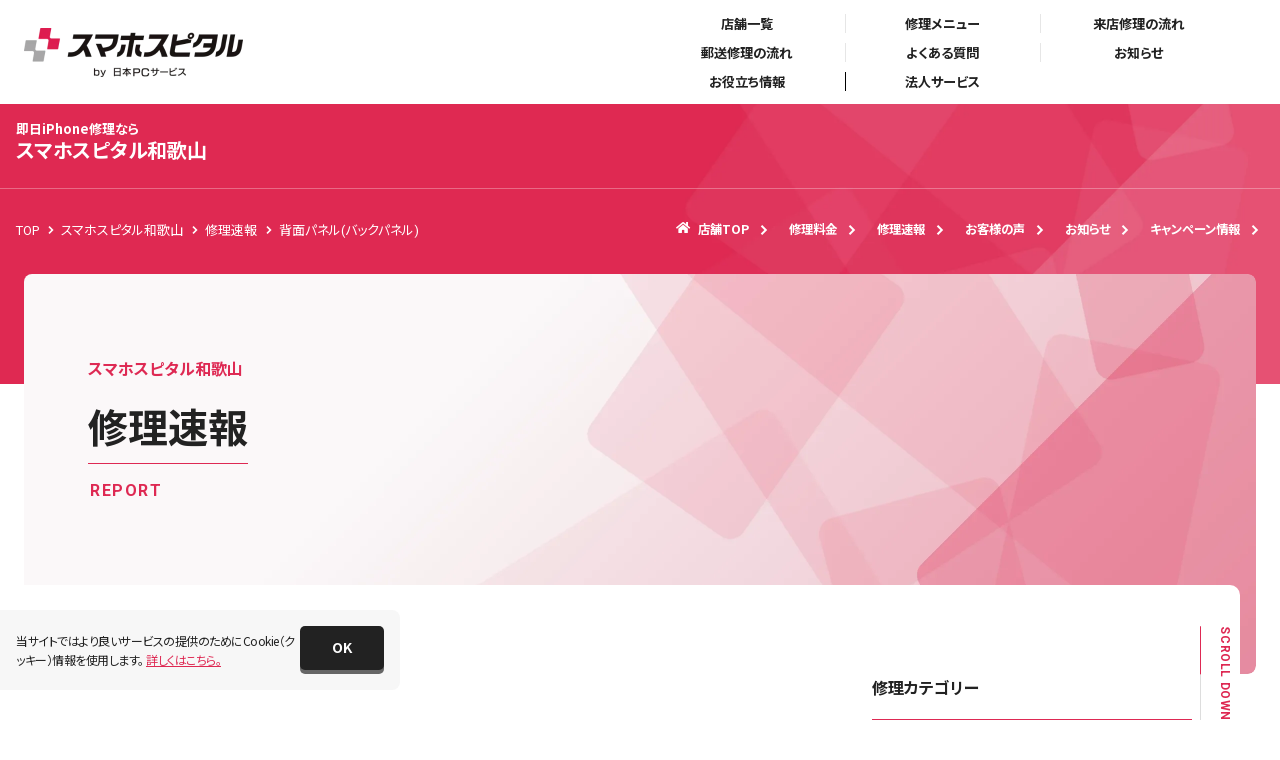

--- FILE ---
content_type: text/html; charset=UTF-8
request_url: https://smahospital.jp/shop/wakayama/report/price_type_repair/back_panel/?doing_wp_cron=1721551016.7014710903167724609375
body_size: 38287
content:
<!DOCTYPE html>
<html lang="ja">

<head>
    <!-- Google Tag Manager -->
    <script>
        (function(w, d, s, l, i) {
            w[l] = w[l] || [];
            w[l].push({
                'gtm.start': new Date().getTime(),
                event: 'gtm.js'
            });
            var f = d.getElementsByTagName(s)[0],
                j = d.createElement(s),
                dl = l != 'dataLayer' ? '&l=' + l : '';
            j.async = true;
            j.src = 'https://www.googletagmanager.com/gtm.js?id=' + i + dl;
            f.parentNode.insertBefore(j, f);
        })(window, document, 'script', 'dataLayer', 'GTM-W9GGCFT');
    </script>
    <!-- End Google Tag Manager -->

    <meta charset="UTF-8">
    <meta name="viewport" content="width=device-width, initial-scale=1.0">
    <meta http-equiv="X-UA-Compatible" content="ie=edge">
    <meta name="format-detection" content="telephone=no">
    <!-- default ogp -->
    <meta property="og:image"
        content="https://smahospital.jp/content/themes/smahospital/asset/img/common/ogp.png">
    <!-- default ogp -->
    <!-- favicon -->
    <link rel="apple-touch-icon" sizes="180x180" href="/apple-touch-icon.png">
    <link rel="icon" type="image/png" sizes="32x32" href="/favicon-32x32.png">
    <link rel="icon" type="image/png" sizes="16x16" href="/favicon-16x16.png">
    <link rel="manifest" href="/site.webmanifest">
    <link rel="mask-icon" href="/safari-pinned-tab.svg" color="#4386b2">
    <meta name="msapplication-TileColor" content="#4386b2">
    <meta name="theme-color" content="#ffffff">
    <!-- favicon -->
    <!-- Web Fonts -->
<script>
    window.WebFontConfig = {
        google: {
            families: ['Roboto:wght@400,500,700', 'Noto+Sans+JP:wght@400,500,700']
        },
        active: function() {
            sessionStorage.fonts = true;
        }
    };
    (function() {
        var wf = document.createElement('script');
        wf.src = 'https://ajax.googleapis.com/ajax/libs/webfont/1.6.26/webfont.js';
        wf.type = 'text/javascript';
        wf.async = 'true';
        var s = document.querySelectorAll('script')[0];
        s.parentNode.insertBefore(wf, s);
    })();
</script>
<!-- Web Fonts -->
    <meta name='robots' content='index, follow, max-image-preview:large, max-snippet:-1, max-video-preview:-1' />

	<!-- This site is optimized with the Yoast SEO plugin v22.7 - https://yoast.com/wordpress/plugins/seo/ -->
	<title>背面パネル(バックパネル)修理速報 | スマホスピタル和歌山</title>
	<link rel="canonical" href="https://smahospital.jp/shop/wakayama/report/price_type_repair/back_panel/" />
	<meta property="og:locale" content="ja_JP" />
	<meta property="og:type" content="article" />
	<meta property="og:title" content="背面パネル(バックパネル)修理速報 | スマホスピタル和歌山" />
	<meta property="og:url" content="https://smahospital.jp/shop/wakayama/report/price_type_repair/back_panel/" />
	<meta property="og:site_name" content="スマホスピタル和歌山" />
	<meta name="twitter:card" content="summary_large_image" />
	<meta name="twitter:site" content="@iPhone_wakayama" />
	<script type="application/ld+json" class="yoast-schema-graph">{"@context":"https://schema.org","@graph":[{"@type":"CollectionPage","@id":"https://smahospital.jp/shop/wakayama/report/price_type_repair/back_panel/","url":"https://smahospital.jp/shop/wakayama/report/price_type_repair/back_panel/","name":"背面パネル(バックパネル) アーカイブ - スマホスピタル和歌山","isPartOf":{"@id":"https://smahospital.jp/shop/wakayama/#website"},"primaryImageOfPage":{"@id":"https://smahospital.jp/shop/wakayama/report/price_type_repair/back_panel/#primaryimage"},"image":{"@id":"https://smahospital.jp/shop/wakayama/report/price_type_repair/back_panel/#primaryimage"},"thumbnailUrl":"https://smahospital.jp/content/uploads/sites/55/2022/03/30902710ee14dd20b886b72d5c103cce-scaled.jpg","breadcrumb":{"@id":"https://smahospital.jp/shop/wakayama/report/price_type_repair/back_panel/#breadcrumb"},"inLanguage":"ja"},{"@type":"ImageObject","inLanguage":"ja","@id":"https://smahospital.jp/shop/wakayama/report/price_type_repair/back_panel/#primaryimage","url":"https://smahospital.jp/content/uploads/sites/55/2022/03/30902710ee14dd20b886b72d5c103cce-scaled.jpg","contentUrl":"https://smahospital.jp/content/uploads/sites/55/2022/03/30902710ee14dd20b886b72d5c103cce-scaled.jpg","width":1920,"height":2560,"caption":"iPhone 11 全分解"},{"@type":"BreadcrumbList","@id":"https://smahospital.jp/shop/wakayama/report/price_type_repair/back_panel/#breadcrumb","itemListElement":[{"@type":"ListItem","position":1,"name":"トップ","item":"https://smahospital.jp/"},{"@type":"ListItem","position":2,"name":"スマホスピタル和歌山","item":"https://smahospital.jp/shop/wakayama/"},{"@type":"ListItem","position":3,"name":"修理速報","item":"https://smahospital.jp/shop/wakayama/report/"},{"@type":"ListItem","position":4,"name":"背面パネル(バックパネル)","item":"https://smahospital.jp/shop/wakayama/report/price_type_repair/back_panel/"}]},{"@type":"WebSite","@id":"https://smahospital.jp/shop/wakayama/#website","url":"https://smahospital.jp/shop/wakayama/","name":"スマホスピタル和歌山","description":"スマホスピタル","potentialAction":[{"@type":"SearchAction","target":{"@type":"EntryPoint","urlTemplate":"https://smahospital.jp/shop/wakayama/?s={search_term_string}"},"query-input":"required name=search_term_string"}],"inLanguage":"ja"}]}</script>
	<!-- / Yoast SEO plugin. -->


<style id='classic-theme-styles-inline-css' type='text/css'>
/*! This file is auto-generated */
.wp-block-button__link{color:#fff;background-color:#32373c;border-radius:9999px;box-shadow:none;text-decoration:none;padding:calc(.667em + 2px) calc(1.333em + 2px);font-size:1.125em}.wp-block-file__button{background:#32373c;color:#fff;text-decoration:none}
</style>
<style id='global-styles-inline-css' type='text/css'>
body{--wp--preset--color--black: #000000;--wp--preset--color--cyan-bluish-gray: #abb8c3;--wp--preset--color--white: #ffffff;--wp--preset--color--pale-pink: #f78da7;--wp--preset--color--vivid-red: #cf2e2e;--wp--preset--color--luminous-vivid-orange: #ff6900;--wp--preset--color--luminous-vivid-amber: #fcb900;--wp--preset--color--light-green-cyan: #7bdcb5;--wp--preset--color--vivid-green-cyan: #00d084;--wp--preset--color--pale-cyan-blue: #8ed1fc;--wp--preset--color--vivid-cyan-blue: #0693e3;--wp--preset--color--vivid-purple: #9b51e0;--wp--preset--gradient--vivid-cyan-blue-to-vivid-purple: linear-gradient(135deg,rgba(6,147,227,1) 0%,rgb(155,81,224) 100%);--wp--preset--gradient--light-green-cyan-to-vivid-green-cyan: linear-gradient(135deg,rgb(122,220,180) 0%,rgb(0,208,130) 100%);--wp--preset--gradient--luminous-vivid-amber-to-luminous-vivid-orange: linear-gradient(135deg,rgba(252,185,0,1) 0%,rgba(255,105,0,1) 100%);--wp--preset--gradient--luminous-vivid-orange-to-vivid-red: linear-gradient(135deg,rgba(255,105,0,1) 0%,rgb(207,46,46) 100%);--wp--preset--gradient--very-light-gray-to-cyan-bluish-gray: linear-gradient(135deg,rgb(238,238,238) 0%,rgb(169,184,195) 100%);--wp--preset--gradient--cool-to-warm-spectrum: linear-gradient(135deg,rgb(74,234,220) 0%,rgb(151,120,209) 20%,rgb(207,42,186) 40%,rgb(238,44,130) 60%,rgb(251,105,98) 80%,rgb(254,248,76) 100%);--wp--preset--gradient--blush-light-purple: linear-gradient(135deg,rgb(255,206,236) 0%,rgb(152,150,240) 100%);--wp--preset--gradient--blush-bordeaux: linear-gradient(135deg,rgb(254,205,165) 0%,rgb(254,45,45) 50%,rgb(107,0,62) 100%);--wp--preset--gradient--luminous-dusk: linear-gradient(135deg,rgb(255,203,112) 0%,rgb(199,81,192) 50%,rgb(65,88,208) 100%);--wp--preset--gradient--pale-ocean: linear-gradient(135deg,rgb(255,245,203) 0%,rgb(182,227,212) 50%,rgb(51,167,181) 100%);--wp--preset--gradient--electric-grass: linear-gradient(135deg,rgb(202,248,128) 0%,rgb(113,206,126) 100%);--wp--preset--gradient--midnight: linear-gradient(135deg,rgb(2,3,129) 0%,rgb(40,116,252) 100%);--wp--preset--font-size--small: 13px;--wp--preset--font-size--medium: 20px;--wp--preset--font-size--large: 36px;--wp--preset--font-size--x-large: 42px;--wp--preset--spacing--20: 0.44rem;--wp--preset--spacing--30: 0.67rem;--wp--preset--spacing--40: 1rem;--wp--preset--spacing--50: 1.5rem;--wp--preset--spacing--60: 2.25rem;--wp--preset--spacing--70: 3.38rem;--wp--preset--spacing--80: 5.06rem;--wp--preset--shadow--natural: 6px 6px 9px rgba(0, 0, 0, 0.2);--wp--preset--shadow--deep: 12px 12px 50px rgba(0, 0, 0, 0.4);--wp--preset--shadow--sharp: 6px 6px 0px rgba(0, 0, 0, 0.2);--wp--preset--shadow--outlined: 6px 6px 0px -3px rgba(255, 255, 255, 1), 6px 6px rgba(0, 0, 0, 1);--wp--preset--shadow--crisp: 6px 6px 0px rgba(0, 0, 0, 1);}:where(.is-layout-flex){gap: 0.5em;}:where(.is-layout-grid){gap: 0.5em;}body .is-layout-flex{display: flex;}body .is-layout-flex{flex-wrap: wrap;align-items: center;}body .is-layout-flex > *{margin: 0;}body .is-layout-grid{display: grid;}body .is-layout-grid > *{margin: 0;}:where(.wp-block-columns.is-layout-flex){gap: 2em;}:where(.wp-block-columns.is-layout-grid){gap: 2em;}:where(.wp-block-post-template.is-layout-flex){gap: 1.25em;}:where(.wp-block-post-template.is-layout-grid){gap: 1.25em;}.has-black-color{color: var(--wp--preset--color--black) !important;}.has-cyan-bluish-gray-color{color: var(--wp--preset--color--cyan-bluish-gray) !important;}.has-white-color{color: var(--wp--preset--color--white) !important;}.has-pale-pink-color{color: var(--wp--preset--color--pale-pink) !important;}.has-vivid-red-color{color: var(--wp--preset--color--vivid-red) !important;}.has-luminous-vivid-orange-color{color: var(--wp--preset--color--luminous-vivid-orange) !important;}.has-luminous-vivid-amber-color{color: var(--wp--preset--color--luminous-vivid-amber) !important;}.has-light-green-cyan-color{color: var(--wp--preset--color--light-green-cyan) !important;}.has-vivid-green-cyan-color{color: var(--wp--preset--color--vivid-green-cyan) !important;}.has-pale-cyan-blue-color{color: var(--wp--preset--color--pale-cyan-blue) !important;}.has-vivid-cyan-blue-color{color: var(--wp--preset--color--vivid-cyan-blue) !important;}.has-vivid-purple-color{color: var(--wp--preset--color--vivid-purple) !important;}.has-black-background-color{background-color: var(--wp--preset--color--black) !important;}.has-cyan-bluish-gray-background-color{background-color: var(--wp--preset--color--cyan-bluish-gray) !important;}.has-white-background-color{background-color: var(--wp--preset--color--white) !important;}.has-pale-pink-background-color{background-color: var(--wp--preset--color--pale-pink) !important;}.has-vivid-red-background-color{background-color: var(--wp--preset--color--vivid-red) !important;}.has-luminous-vivid-orange-background-color{background-color: var(--wp--preset--color--luminous-vivid-orange) !important;}.has-luminous-vivid-amber-background-color{background-color: var(--wp--preset--color--luminous-vivid-amber) !important;}.has-light-green-cyan-background-color{background-color: var(--wp--preset--color--light-green-cyan) !important;}.has-vivid-green-cyan-background-color{background-color: var(--wp--preset--color--vivid-green-cyan) !important;}.has-pale-cyan-blue-background-color{background-color: var(--wp--preset--color--pale-cyan-blue) !important;}.has-vivid-cyan-blue-background-color{background-color: var(--wp--preset--color--vivid-cyan-blue) !important;}.has-vivid-purple-background-color{background-color: var(--wp--preset--color--vivid-purple) !important;}.has-black-border-color{border-color: var(--wp--preset--color--black) !important;}.has-cyan-bluish-gray-border-color{border-color: var(--wp--preset--color--cyan-bluish-gray) !important;}.has-white-border-color{border-color: var(--wp--preset--color--white) !important;}.has-pale-pink-border-color{border-color: var(--wp--preset--color--pale-pink) !important;}.has-vivid-red-border-color{border-color: var(--wp--preset--color--vivid-red) !important;}.has-luminous-vivid-orange-border-color{border-color: var(--wp--preset--color--luminous-vivid-orange) !important;}.has-luminous-vivid-amber-border-color{border-color: var(--wp--preset--color--luminous-vivid-amber) !important;}.has-light-green-cyan-border-color{border-color: var(--wp--preset--color--light-green-cyan) !important;}.has-vivid-green-cyan-border-color{border-color: var(--wp--preset--color--vivid-green-cyan) !important;}.has-pale-cyan-blue-border-color{border-color: var(--wp--preset--color--pale-cyan-blue) !important;}.has-vivid-cyan-blue-border-color{border-color: var(--wp--preset--color--vivid-cyan-blue) !important;}.has-vivid-purple-border-color{border-color: var(--wp--preset--color--vivid-purple) !important;}.has-vivid-cyan-blue-to-vivid-purple-gradient-background{background: var(--wp--preset--gradient--vivid-cyan-blue-to-vivid-purple) !important;}.has-light-green-cyan-to-vivid-green-cyan-gradient-background{background: var(--wp--preset--gradient--light-green-cyan-to-vivid-green-cyan) !important;}.has-luminous-vivid-amber-to-luminous-vivid-orange-gradient-background{background: var(--wp--preset--gradient--luminous-vivid-amber-to-luminous-vivid-orange) !important;}.has-luminous-vivid-orange-to-vivid-red-gradient-background{background: var(--wp--preset--gradient--luminous-vivid-orange-to-vivid-red) !important;}.has-very-light-gray-to-cyan-bluish-gray-gradient-background{background: var(--wp--preset--gradient--very-light-gray-to-cyan-bluish-gray) !important;}.has-cool-to-warm-spectrum-gradient-background{background: var(--wp--preset--gradient--cool-to-warm-spectrum) !important;}.has-blush-light-purple-gradient-background{background: var(--wp--preset--gradient--blush-light-purple) !important;}.has-blush-bordeaux-gradient-background{background: var(--wp--preset--gradient--blush-bordeaux) !important;}.has-luminous-dusk-gradient-background{background: var(--wp--preset--gradient--luminous-dusk) !important;}.has-pale-ocean-gradient-background{background: var(--wp--preset--gradient--pale-ocean) !important;}.has-electric-grass-gradient-background{background: var(--wp--preset--gradient--electric-grass) !important;}.has-midnight-gradient-background{background: var(--wp--preset--gradient--midnight) !important;}.has-small-font-size{font-size: var(--wp--preset--font-size--small) !important;}.has-medium-font-size{font-size: var(--wp--preset--font-size--medium) !important;}.has-large-font-size{font-size: var(--wp--preset--font-size--large) !important;}.has-x-large-font-size{font-size: var(--wp--preset--font-size--x-large) !important;}
.wp-block-navigation a:where(:not(.wp-element-button)){color: inherit;}
:where(.wp-block-post-template.is-layout-flex){gap: 1.25em;}:where(.wp-block-post-template.is-layout-grid){gap: 1.25em;}
:where(.wp-block-columns.is-layout-flex){gap: 2em;}:where(.wp-block-columns.is-layout-grid){gap: 2em;}
.wp-block-pullquote{font-size: 1.5em;line-height: 1.6;}
</style>
<link rel='stylesheet' id='post-views-counter-frontend-css' href='https://smahospital.jp/content/plugins/post-views-counter/css/frontend.min.css'  media='all' />
<link rel='stylesheet' id='myicon-css' href='https://smahospital.jp/content/themes/smahospital/asset/css/myicon.css'  media='all' />
<link rel='stylesheet' id='main-css' href='https://smahospital.jp/content/themes/smahospital/asset/css/styles.css'  media='all' />
</head>

<body id="report"
    class=" shop">
    <!-- Google Tag Manager (noscript) -->
    <noscript><iframe src="https://www.googletagmanager.com/ns.html?id=GTM-W9GGCFT" height="0" width="0"
            style="display:none;visibility:hidden"></iframe></noscript>
    <!-- End Google Tag Manager (noscript) -->

    <div class="p-svg">
    <svg xmlns="http://www.w3.org/2000/svg">
        <defs>
            <clipPath id="repair-mask"><rect width="116" height="116" /></clipPath>
            <clipPath id="device-mask"><rect width="64" height="64" transform="translate(184 1787)" fill="none"/></clipPath>

            <symbol id="repair-crack1" viewBox="0 0 116 116"><path d="M48 112a8 8 0 01-8-8V51h-.617a.384.384 0 01-.383-.383v-6.234a.384.384 0 01.383-.383H40v-2h-.617a.384.384 0 01-.383-.383v-6.234a.384.384 0 01.383-.383H40V24a8 8 0 018-8h32a8 8 0 018 8v80a8 8 0 01-8 8zm40-63V37h.5a.5.5 0 01.5.5v11a.5.5 0 01-.5.5z" fill="#d8e2f0"/><path d="M41.994 106a8 8 0 01-8-8V45h-.612a.384.384 0 01-.382-.385v-6.233a.384.384 0 01.382-.382H34v-2h-.618a.384.384 0 01-.382-.385v-6.233a.384.384 0 01.382-.382H34V18a8 8 0 018-8h32a8 8 0 018 8v80a8 8 0 01-8 8zm-6-88v80a6 6 0 006 5.995H74A6 6 0 0080 98V17.994a6 6 0 00-6-6h-4V14.2a3.007 3.007 0 01-3 3H49a3 3 0 01-3-3V13a1 1 0 00-1-1h-3.006A6 6 0 0036 17.994zM63 14.5a.5.5 0 10.5-.5.5.5 0 00-.5.5zm-9 0a.5.5 0 00.5.5h7a.5.5 0 000-1h-7a.5.5 0 00-.5.5zM82 43V31h.5a.5.5 0 01.5.5v11a.5.5 0 01-.5.5zM70 12h1a1 1 0 00-1 1z" fill="#222"/><path fill="none" stroke="#222" stroke-linecap="round" stroke-linejoin="round" d="M44 82l12.093 8.97M58.907 93L63 96M35.093 86L50 79"/></symbol>

            <symbol id="repair-crack2" viewBox="0 0 116 116"><path d="M48 112a8 8 0 01-8-8V51h-.617a.384.384 0 01-.383-.383v-6.234a.384.384 0 01.383-.383H40v-2h-.617a.384.384 0 01-.383-.383v-6.234a.384.384 0 01.383-.383H40V24a8 8 0 018-8h32a8 8 0 018 8v80a8 8 0 01-8 8zm40-63V37h.5a.5.5 0 01.5.5v11a.5.5 0 01-.5.5z" fill="#d8e2f0"/><path d="M42 106a8 8 0 01-8-8V45h-.615a.381.381 0 01-.385-.381v-6.234a.381.381 0 01.385-.381H34v-2h-.615a.384.384 0 01-.385-.386v-6.233a.384.384 0 01.385-.382H34v-11a8 8 0 018-8h32.01a8 8 0 018 8V98a8 8 0 01-8 8zm-6-88v80a6 6 0 006 6h32.01a6 6 0 006-6V18a6 6 0 00-6-6h-4v2.2a3.009 3.009 0 01-3 3h-18a3 3 0 01-3-3V13a1 1 0 00-1-1h-3A6 6 0 0036 18zm27-3.5a.5.5 0 10.5-.5.5.5 0 00-.5.5zm-9 0a.5.5 0 00.5.5h7a.5.5 0 100-1h-7a.5.5 0 00-.5.5zM82 43V31h.5a.5.5 0 01.5.5v11a.5.5 0 01-.5.5zM70 12h1a1 1 0 00-1 1z" fill="#222"/><path d="M36 37.03L48.093 46l32-16M44 82l12.093 8.97M58.907 93L63 96M35.093 86L50 79m4-29l8-4m4-2l2-1M56 65l2-1m2-1l6-3M36 37.03L80 70" fill="none" stroke="#222" stroke-linecap="round" stroke-linejoin="round"/></symbol>

            <symbol id="repair-btn-sleep" viewBox="0 0 116 116"><g transform="translate(-32 -32)" clip-path="url(#a)"><path d="M17.272,184A15.338,15.338,0,0,1,1.92,168.674V67.083H.383A.384.384,0,0,1,0,66.7V54.05a.383.383,0,0,1,.383-.383H1.92V49.833H.383A.383.383,0,0,1,0,49.45V36.8a.384.384,0,0,1,.383-.383H1.92V15.325A15.339,15.339,0,0,1,17.272,0H78.728A15.339,15.339,0,0,1,94.08,15.325V168.674A15.338,15.338,0,0,1,78.728,184ZM94.08,63.25v-23H95.5a.5.5,0,0,1,.5.5v22a.5.5,0,0,1-.5.5Z" transform="translate(7 42)" fill="#d8e2f0"/><path d="M14469.273,18493.363a15.357,15.357,0,0,1-15.353-15.357v-101.787h-1.541a.383.383,0,0,1-.381-.385v-12.676a.383.383,0,0,1,.381-.385h1.541v-3.84h-1.541a.382.382,0,0,1-.381-.385v-12.674a.384.384,0,0,1,.381-.387h1.541v-21.131a15.352,15.352,0,0,1,15.353-15.354h61.469a15.356,15.356,0,0,1,15.357,15.354v153.648a15.361,15.361,0,0,1-15.357,15.357Zm-11.515-169.006v153.648a11.528,11.528,0,0,0,11.515,11.514h61.469a11.528,11.528,0,0,0,11.515-11.514v-153.648a11.529,11.529,0,0,0-11.515-11.516h-7.69v6.986a3,3,0,0,1-3,3h-40.086a3,3,0,0,1-3-2.994v-5.068a1.92,1.92,0,0,0-1.921-1.922h-5.77A11.529,11.529,0,0,0,14457.759,18324.357Zm51.852-6.711a.961.961,0,1,0,.961-.961A.958.958,0,0,0,14509.61,18317.646Zm-17.283-.465v.924a.5.5,0,0,0,.5.5h14.364a.5.5,0,0,0,.5-.5v-.924a.5.5,0,0,0-.5-.5h-14.364A.5.5,0,0,0,14492.327,18317.182Zm53.772,55.193v-23.043h1.416a.5.5,0,0,1,.5.5v22.041a.5.5,0,0,1-.5.5Zm-23.048-59.533h1.921a1.923,1.923,0,0,0-1.921,1.922Z" transform="translate(-14455.018 -18277.004)" fill="#222"/></g><g transform="translate(38 31)" fill="none" stroke="#de2953" stroke-width="2" stroke-dasharray="2 4"><circle cx="20" cy="20" r="20" stroke="none"/><circle cx="20" cy="20" r="19" fill="none"/></g></symbol>

            <symbol id="repair-btn-home" viewBox="0 0 116 116"><g transform="translate(-190 -3119)" clip-path="url(#repair-mask)"><g fill="#d8e2f0"><path d="M221.602 3208.986a15.4 15.4 0 01-15.4-15.401v-162.931a15.4 15.4 0 0115.4-15.4h66.065a15.4 15.4 0 0115.4 15.4v162.931a15.4 15.4 0 01-15.4 15.4zm0-4.036zm-11.364-174.296v158.15h88.794v-158.15a11.377 11.377 0 00-11.365-11.364h-66.065a11.377 11.377 0 00-11.364 11.364z"/><path d="M213.904 3019.29h81.462a3.666 3.666 0 013.666 3.666v12.478h-88.794v-12.478a3.666 3.666 0 013.666-3.666zm89.096 70.6v-26h.5a.5.5 0 01.5.5v25a.5.5 0 01-.5.5h-.5zm-96.798-9.692v15.411h-1.818a.384.384 0 01-.384-.384v-14.643a.384.384 0 01.384-.384h1.818zm-.001-19.813v15.411h-1.818a.384.384 0 01-.384-.384v-14.643a.384.384 0 01.384-.384h1.818zm.799-12.495v7h-2.616a.384.384 0 01-.384-.384v-6.232a.384.384 0 01.384-.384H207zm47.63 143.851a6.6 6.6 0 11-6.6 6.6 6.612 6.612 0 016.6-6.6zm0 11.008a4.4 4.4 0 10-4.4-4.408 4.408 4.408 0 004.4 4.408z"/></g><path d="M215.894 3214.986a15.252 15.252 0 01-15.252-15.253v-161.36a15.252 15.252 0 0115.252-15.252h65.429a15.252 15.252 0 0115.252 15.252v161.36a15.252 15.252 0 01-15.252 15.252zm0-4h65.629-65.829zm-11.252-172.613v156.626h87.935v-156.626a11.268 11.268 0 00-11.254-11.252h-65.429a11.268 11.268 0 00-11.252 11.252z" fill="#222"/><path d="M208.305 3027.118h80.606a3.666 3.666 0 013.666 3.666v12.323h-87.938v-12.323a3.666 3.666 0 013.666-3.666zM297 3097v-26h.5a.5.5 0 01.5.5v25a.5.5 0 01-.5.5h-.5zm-96.358-9.561v15.262h-1.8a.384.384 0 01-.384-.384v-14.494a.384.384 0 01.384-.384h1.8zm0-19.622v15.262h-1.8a.384.384 0 01-.384-.384v-14.494a.384.384 0 01.384-.384h1.8zM201 3055v8h-2.616a.384.384 0 01-.384-.384v-7.232a.384.384 0 01.384-.384H201z"/><path d="M248.609 3197.907a6.541 6.541 0 11-6.541 6.541 6.548 6.548 0 016.541-6.541zm0 10.9a4.361 4.361 0 10-4.361-4.359 4.366 4.366 0 004.361 4.359z" fill="#fff"/><path d="M248 3185h.559l.217.007h.064l.256.012h.379q.26.053.525.081l-.2 1.99c-.594-.06-1.2-.09-1.8-.09v-2zm5.911.888q.394.122.781.259h.007l.014.005h.137l.058.021.021.008h.264l.043.017.014.005.014.005h.04l.014.005.014.006h.014l.014.006q.2.081.4.165l-.78 1.842a17.928 17.928 0 00-1.659-.432zm5.381 2.6q.826.566 1.591 1.211l-1.289 1.532a18.005 18.005 0 00-1.432-1.09zm4.374 4.075q.5.635.958 1.311v.041l.158.241-1.682 1.082c-.323-.5-.676-.995-1.048-1.463zm2.979 5.182q.322.827.571 1.688v.054l.043.151-1.927.534a17.92 17.92 0 00-.567-1.706l1.864-.725zm1.306 5.833q.04.566.048 1.139v.267l.001.016v.026c0 .005 0 0 0 0v.536l-2-.057c0-.173.007-.35.007-.524 0-.426-.015-.856-.045-1.279zm-2.416 5.508l1.948.452-.033.141v.175q-.108.434-.235.86v.18q-.085.274-.177.545l-1.893-.646a17.919 17.919 0 00.389-1.704zm-1.99 4.994l1.726 1.011-.126.212v.012q-.4.652-.839 1.27v.012l-.048.066-1.616-1.178c.268-.38.6-.885.902-1.402zm-3.383 4.19l1.352 1.474q-.343.314-.7.612l-.121.1-.011.009-.011.009-.011.009-.011.009-.011.009-.011.009-.063.051-.011.008-.01.008-.01.008-.01.008-.01.008-.01.008-.01.008-.01.008-.011.009-.011.009h-.006l-.009.007-.009.007-.009.007-.009.007-.009.007-.009.007-.008.006h-.005l-.007.005h-.006l-.007.005h-.012l-.007.005h-.005l-.007.006h-.005l-.007.005h-.005l-.007.006h-.006l-.007.005h-.005l-.007.005h-.006l-.007.005h-.006l-.007.005h-.006l-.007.005h-.005l-.008.006-.008.006-.008.006-.008.006-.009.007-.009.007-.009.007-.009.007-.009.007-.01.007-.01.007-.01.008-.011.008-.01.008-.01.008-.01.008-.096.139-.01.008-.011.008-1.2-1.6c.475-.355.942-.741 1.383-1.146zm-4.462 3.006l.857 1.807q-.709.336-1.447.617h-.116l-.014.005-.265.1-.671-1.884a17.947 17.947 0 001.656-.645zm-5.15 1.545l.281 1.98q-.245.035-.492.063h-.293q-.425.043-.856.069h-.032l-.255.013h-.062l-.082-2c.597.014 1.2-.046 1.791-.125zm-7.15-.412a17.966 17.966 0 001.76.37l-.312 1.975a19.891 19.891 0 01-1.956-.411zm-4.93-2.136c.507.317 1.036.612 1.571.876l-.886 1.793h-.058l-.049-.024h-.165l-.012-.006-.066-.034h-.024l-.013-.007h-.025q-.678-.355-1.324-.759zm-4.088-3.5c.391.452.81.89 1.244 1.3l-1.375 1.452-.174-.167-.011-.01-.01-.01-.009-.009-.008-.007-.006-.006-.016-.016-.007-.006-.007-.007-.007-.007-.007-.007-.008-.008-.009-.008-.009-.009-.009-.009-.01-.009-.01-.01-.01-.01-.01-.01-.011-.011q-.52-.519-1-1.075zm-2.874-4.549c.24.547.51 1.088.8 1.609l-1.742.983-.017-.03v-.021q-.22-.395-.422-.8l-.014-.028-.053-.087-.014-.027-.027-.056v-.039l-.018-.039-.101-.168v-.028l-.1-.18v-.014l-.019-.042q-.052-.114-.1-.229zm-1.395-5.193c.067.595.164 1.192.29 1.775l-1.955.421-.059-.286v-.021q-.1-.509-.176-1.027v-.283c-.015-.118-.03-.237-.043-.355zm-1.768-5.751l1.966.37c-.11.586-.192 1.186-.244 1.783l-1.992-.172q.075-.874.225-1.724v-.087q.03-.087.045-.17zm1.976-5.641l1.767.937a17.976 17.976 0 00-.762 1.629l-1.852-.755q.321-.786.705-1.538v-.006l.143-.267zm3.559-4.8l1.412 1.413c-.424.422-.831.871-1.21 1.333l-1.546-1.269q.109-.133.221-.264l.01-.012.009-.011.009-.011.015-.018.009-.011.009-.01.009-.01.009-.01.008-.01.008-.009.008-.009.008-.009.02-.022.012-.012.007-.008.007-.008.007-.008.006-.007.005-.006v-.006l.005-.006.005-.006.005-.006v-.005l.027-.022v-.005l.006-.006v-.005l.006-.006v-.006l.014-.007.006-.006v-.005l.006-.006v-.005l.006-.006.006-.007.005-.006v-.005l.006-.007.007-.008.006-.007.007-.007.045-.03.007-.007v-.005l.006-.006v-.005l.005-.006.006-.007.006-.006.026-.018.006-.007.005-.006.005-.006.005-.006v-.005l.006-.006.017-.014v-.006l.005-.006.005-.006.005-.006.005-.006.005-.006v-.005l.015-.009.007-.007.007-.007.007-.007.007-.008.007-.008.025-.029.007-.008.007-.008.022-.018.007-.008.008-.009.008-.009.008-.009.008-.009.025-.026.008-.009.008-.009.017-.012.009-.009.009-.01.01-.01.01-.01.009-.01.009-.01.009-.01.01-.01.01-.01.009-.01.01-.01.01-.011.01-.011.06-.069.011-.011.011-.011.011-.011.011-.011.12-.122.011-.011.008-.01.077-.077zm4.814-3.543l.932 1.77a18.14 18.14 0 00-1.548.917l-1.1-1.668q.377-.25.766-.482h.115q.413-.244.838-.468zm5.648-1.962l.363 1.966a17.939 17.939 0 00-1.749.415l-.556-1.915a19.867 19.867 0 011.941-.466z" fill="#de2953"/></g></symbol>

            <symbol id="repair-camera-back" viewBox="0 0 116 116"><g transform="translate(-32 -31.999)" clip-path="url(#a)"><path d="M8.456,90A7.506,7.506,0,0,1,.94,82.5V72.187H.383A.384.384,0,0,1,0,71.8v-5.8a.383.383,0,0,1,.383-.383H.94V63.75H.383A.384.384,0,0,1,0,63.366v-5.8a.383.383,0,0,1,.383-.383H.94V7.5A7.506,7.506,0,0,1,8.456,0H38.544A7.506,7.506,0,0,1,46.06,7.5V82.5A7.506,7.506,0,0,1,38.544,90Zm37.6-19.687V59.063H46.5a.5.5,0,0,1,.5.5V69.81a.5.5,0,0,1-.5.5Z" transform="translate(119 142) rotate(180)" fill="#d8e2f0"/><path d="M8.537,90.365A7.566,7.566,0,0,1,.95,82.839V31.064H.5a.5.5,0,0,1-.5-.5V20.27a.5.5,0,0,1,.5-.5H.95V7.527A7.566,7.566,0,0,1,8.537,0H38.912A7.566,7.566,0,0,1,46.5,7.527V17.886h.565a.384.384,0,0,1,.383.383v5.822a.384.384,0,0,1-.383.383H46.5v1.882h.565a.384.384,0,0,1,.383.384v5.822a.384.384,0,0,1-.383.383H46.5V82.839a7.566,7.566,0,0,1-7.588,7.527ZM4.319,21.821a.015.015,0,0,1,.005.016v.005c.014,0,.017.022.02.036v.006c.014,0,.017.022.02.037v.006l.022.02a1.9,1.9,0,0,0,.152.266c.043.067.085.13.117.193a5.72,5.72,0,0,0,2.992,2.177,38.739,38.739,0,0,0,5.408.382c.714,0,1.443-.021,2.166-.061.55.033,1.109.05,1.661.05a27.708,27.708,0,0,0,4.441-.36,5.741,5.741,0,0,0,2.648-1.7,5.937,5.937,0,0,0,1.355-3.352c.081-2.08.068-4.222.057-6.293-.007-1.27-.015-2.583,0-3.868a9.3,9.3,0,0,0-.377-3.01,6.19,6.19,0,0,0-.828-1.559,5.642,5.642,0,0,0-2.066-1.642,6.488,6.488,0,0,0-2.087-.554c-1.1-.051-2.287-.075-3.856-.075-.7,0-1.426.005-2.063.009h-.162c-.626,0-1.275.007-1.909.007-.479,0-.906,0-1.307-.006-.175-.01-.352-.015-.527-.015a8.937,8.937,0,0,0-3.262.613,5.475,5.475,0,0,0-2.787,2.86A6.607,6.607,0,0,0,3.689,7.8c-.094,1.832-.08,3.785-.067,5.674.008,1.106.016,2.25,0,3.356a11.236,11.236,0,0,0,.591,4.782.573.573,0,0,0,.049.108.642.642,0,0,1,.049.105h0ZM7.9,23.047a4.054,4.054,0,0,1,1.33-7.867,4.11,4.11,0,0,1,3.609,2.025,4.042,4.042,0,0,1-.014,4.113A4.111,4.111,0,0,1,7.9,23.047Zm9.293-5.979a4.133,4.133,0,0,1-1.539-4.523,4.164,4.164,0,1,1,1.539,4.523ZM6.873,11.454A4.05,4.05,0,0,1,5.389,7.037a4.079,4.079,0,1,1,1.484,4.417Z" transform="translate(66.446 45.994)" fill="#222"/></g><g transform="translate(21)" fill="none" stroke="#de2953" stroke-width="2" stroke-dasharray="2 4"><circle cx="27.5" cy="27.5" r="27.5" stroke="none"/><circle cx="27.5" cy="27.5" r="26.5" fill="none"/></g></symbol>

            <symbol id="repair-camera-front" viewBox="0 0 116 116"><g transform="translate(-32 -32)" clip-path="url(#a)"><path d="M17.272,185A15.38,15.38,0,0,1,1.92,169.592V67.448H.383A.384.384,0,0,1,0,67.064V54.342a.384.384,0,0,1,.383-.383H1.92V50.1H.383A.383.383,0,0,1,0,49.721V37a.384.384,0,0,1,.383-.383H1.92V15.408A15.38,15.38,0,0,1,17.272,0H78.728A15.38,15.38,0,0,1,94.08,15.408V169.592A15.38,15.38,0,0,1,78.728,185ZM94.08,63.594V40.469H95.5a.5.5,0,0,1,.5.5V63.092a.5.5,0,0,1-.5.5Z" transform="translate(32 53)" fill="#d8e2f0"/><path d="M17.314,184.768A15.389,15.389,0,0,1,1.925,169.379V67.362H.384A.384.384,0,0,1,0,66.979V54.274a.383.383,0,0,1,.384-.383H1.925V50.042H.384A.384.384,0,0,1,0,49.658V36.953a.383.383,0,0,1,.384-.383H1.925V15.389A15.389,15.389,0,0,1,17.314,0H78.92A15.39,15.39,0,0,1,94.309,15.389V40.418h1.422a.5.5,0,0,1,.5.5V63.012a.5.5,0,0,1-.5.5H94.309V169.379A15.39,15.39,0,0,1,78.92,184.768ZM5.774,15.389v153.99a11.553,11.553,0,0,0,11.54,11.54H78.92a11.552,11.552,0,0,0,11.539-11.54V15.389A11.552,11.552,0,0,0,78.92,3.849H71.213v7a3.007,3.007,0,0,1-3,3H28.018a3,3,0,0,1-3-3V5.773A1.925,1.925,0,0,0,23.1,3.849H17.314A11.553,11.553,0,0,0,5.774,15.389ZM57.74,8.661A.962.962,0,1,0,58.7,7.7.964.964,0,0,0,57.74,8.661ZM40.418,8.2v.924a.5.5,0,0,0,.5.5h14.4a.5.5,0,0,0,.5-.5V8.2a.5.5,0,0,0-.5-.5h-14.4A.5.5,0,0,0,40.418,8.2Zm30.794-4.35h1.925a1.925,1.925,0,0,0-1.925,1.924Z" transform="translate(42.359 43.639)" fill="#222"/></g><g transform="translate(48 1)" fill="none" stroke="#de2953" stroke-width="2" stroke-dasharray="2 4"><circle cx="20" cy="20" r="20" stroke="none"/><circle cx="20" cy="20" r="19" fill="none"/></g></symbol>

            <symbol id="repair-connector" viewBox="0 0 116 116"><g transform="translate(-32 -32)" clip-path="url(#a)"><path d="M16.012,170A14.2,14.2,0,0,1,1.78,155.84V61.979H.383A.384.384,0,0,1,0,61.6V49.967a.383.383,0,0,1,.383-.383h1.4V46.041H.383A.383.383,0,0,1,0,45.658V34.029a.384.384,0,0,1,.383-.383h1.4V14.159A14.2,14.2,0,0,1,16.012,0H72.987A14.2,14.2,0,0,1,87.22,14.159V155.84A14.2,14.2,0,0,1,72.987,170ZM87.22,58.437V37.187H88.5a.5.5,0,0,1,.5.5V57.936a.5.5,0,0,1-.5.5Z" transform="translate(52 -73)" fill="#d8e2f0"/><g transform="translate(23.002 -78.998)"><path d="M15.962,170.343A14.187,14.187,0,0,1,1.775,156.155V62.1H.384A.384.384,0,0,1,0,61.721V50.067a.384.384,0,0,1,.384-.383H1.775V46.135H.384A.384.384,0,0,1,0,45.752V34.1a.384.384,0,0,1,.384-.383H1.775V14.188A14.188,14.188,0,0,1,15.962,0h56.8A14.188,14.188,0,0,1,86.946,14.188V156.155a14.187,14.187,0,0,1-14.188,14.188ZM5.324,14.188V156.155a10.651,10.651,0,0,0,10.639,10.639h56.8A10.651,10.651,0,0,0,83.4,156.155V14.188A10.65,10.65,0,0,0,72.759,3.55h-7.1V9.774a3.007,3.007,0,0,1-3,3H26.065a3,3,0,0,1-3-3V5.27a1.775,1.775,0,0,0-1.774-1.719h1.774v0H15.962A10.65,10.65,0,0,0,5.324,14.188Zm47.91-6.2a.887.887,0,1,0,.887-.887A.888.888,0,0,0,53.233,7.988ZM37.264,7.6v.775a.5.5,0,0,0,.5.5H50.959a.5.5,0,0,0,.5-.5V7.6a.5.5,0,0,0-.5-.5H37.764A.5.5,0,0,0,37.264,7.6ZM86.946,58.556V37.263h1.273a.5.5,0,0,1,.5.5V58.054a.5.5,0,0,1-.5.5Zm-21.292-55h1.775a1.775,1.775,0,0,0-1.775,1.775Z" transform="translate(22.998 -0.002)" fill="#222"/></g><g transform="translate(12199.631 16476.279)"><path d="M7.7,58.31V41.152H1.559A1.559,1.559,0,0,1,0,39.593V15.113a1.5,1.5,0,0,1,1.5-1.5h.22V4.25c0-.093.021-.179.027-.27q.01-.159.032-.317a4.188,4.188,0,0,1,.1-.515c.027-.1.058-.2.092-.3a4.184,4.184,0,0,1,.2-.48c.042-.085.088-.168.136-.251a4.177,4.177,0,0,1,.314-.463q.07-.09.146-.176A4.289,4.289,0,0,1,3.2,1.053c.057-.05.116-.1.176-.145A4.285,4.285,0,0,1,3.837.593C3.919.546,4,.5,4.086.458a4.2,4.2,0,0,1,.484-.2c.1-.033.192-.064.291-.09A4.263,4.263,0,0,1,5.382.059c.1-.014.206-.025.309-.031S5.871,0,5.965,0h7.51c.093,0,.18.022.272.027s.21.017.313.032a4.148,4.148,0,0,1,.518.1c.1.027.2.058.295.092a4.148,4.148,0,0,1,.48.2c.085.043.169.088.251.137a4.226,4.226,0,0,1,.463.313c.061.047.12.1.178.147a4.258,4.258,0,0,1,.425.425q.076.087.147.178a4.293,4.293,0,0,1,.313.462c.048.083.094.166.137.252a4.121,4.121,0,0,1,.2.48c.034.1.065.2.092.3a4.174,4.174,0,0,1,.1.517c.014.1.025.209.032.314s.027.179.027.272v9.368h.221a1.5,1.5,0,0,1,1.5,1.5v24.48a1.557,1.557,0,0,1-1.552,1.559H11.745V58.31ZM4.363,4.25V14.33H15.084V4.25a1.612,1.612,0,0,0-1.609-1.609H5.965A1.606,1.606,0,0,0,4.363,4.25Z" transform="translate(-12119.351 -16376.589)" fill="#8fa4c3"/></g><g transform="translate(70 70)" fill="none" stroke="#de2953" stroke-width="2" stroke-dasharray="2 4"><circle cx="20" cy="20" r="20" stroke="none"/><circle cx="20" cy="20" r="19" fill="none"/></g></g></symbol>

            <symbol id="repair-speaker" viewBox="0 0 116 116"><g transform="translate(-32 -32)" clip-path="url(#a)"><path d="M17.991,192A15.991,15.991,0,0,1,2,176.008V70H.383A.384.384,0,0,1,0,69.617V56.383A.384.384,0,0,1,.383,56H2V52H.383A.384.384,0,0,1,0,51.617V38.383A.384.384,0,0,1,.383,38H2V15.991A15.991,15.991,0,0,1,17.991,0H82.009A15.991,15.991,0,0,1,98,15.991V176.008A15.991,15.991,0,0,1,82.009,192ZM98,66V42h1.5a.5.5,0,0,1,.5.5v23a.5.5,0,0,1-.5.5Z" transform="translate(33 54)" fill="#d8e2f0"/><path d="M14469.991,18501.01a15.994,15.994,0,0,1-16-16V18379h-1.615a.384.384,0,0,1-.381-.387v-13.232a.383.383,0,0,1,.381-.385H14454v-4h-1.615a.383.383,0,0,1-.381-.381v-13.232a.382.382,0,0,1,.381-.385H14454v-22.01a15.993,15.993,0,0,1,16-15.99h64.02a15.992,15.992,0,0,1,15.991,15.99v160.021a15.993,15.993,0,0,1-15.991,16ZM14458,18324.992v160.021a12.005,12.005,0,0,0,11.993,11.994h64.02a12,12,0,0,0,11.988-11.994v-160.021a12,12,0,0,0-11.988-11.988H14526v7.4a3.012,3.012,0,0,1-3,3h-42a3,3,0,0,1-3-3v-5.4a2,2,0,0,0-2-2h-6.008A12,12,0,0,0,14458,18324.992Zm54-6.992a1,1,0,1,0,1-1A1,1,0,0,0,14512,18318Zm-18-.5v1a.5.5,0,0,0,.5.5h15a.5.5,0,0,0,.5-.5v-1a.5.5,0,0,0-.5-.5h-15A.5.5,0,0,0,14494,18317.5ZM14550,18375v-24h1.5a.5.5,0,0,1,.506.5v23a.5.5,0,0,1-.506.5Zm-24-62h2a2,2,0,0,0-2,2Z" transform="translate(-14412 -18262.004)" fill="#222"/></g><g transform="translate(37)" fill="none" stroke="#de2953" stroke-width="2" stroke-dasharray="2 4"><circle cx="21.5" cy="21.5" r="21.5" stroke="none"/><circle cx="21.5" cy="21.5" r="20.5" fill="none"/></g></symbol>

            <symbol id="repair-water" viewBox="0 0 116 116"><path d="M0 58s12.16-6 34.363-6 32.907 11 54.45 11S116 58 116 58v58H0z" fill="#d8e2f0"/><path d="M12.364 80.243a8 8 0 010-11.314l37.477-37.476-.438-.438a.38.38 0 010-.539l4.408-4.408a.38.38 0 01.539 0l.438.438 1.414-1.414-.438-.438a.384.384 0 01.004-.542l4.407-4.408a.383.383 0 01.54 0l.437.437 7.779-7.778a7.993 7.993 0 0111.313 0l22.628 22.627a7.993 7.993 0 010 11.314L46.305 102.87a8 8 0 01-11.313 0zm57.983-66.468L13.778 70.344a6 6 0 000 8.485l22.628 22.627a6 6 0 008.485 0l56.569-56.568a6 6 0 000-8.486l-2.122-2.12a1 1 0 00-1.35-.065l-.91.91a3.008 3.008 0 01-4.242 0L80.108 22.399a3 3 0 010-4.243l.848-.848a1 1 0 000-1.414l-2.121-2.122a6 6 0 00-8.488.003zm21.567 16.617a.5.5 0 00.707.707.5.5 0 00-.707-.707zm-6.364-6.364a.5.5 0 000 .707l4.95 4.95a.5.5 0 00.707 0 .5.5 0 000-.707l-4.95-4.95a.5.5 0 00-.707 0zm-.354 39.952l8.485-8.486.354.354a.5.5 0 010 .707l-7.778 7.778a.5.5 0 01-.707 0z" fill="#222"/><path d="M58.002 66.277a6.965 6.965 0 01-5.236-2.288 6.827 6.827 0 01-1.424-2.51 7.5 7.5 0 01-.293-3.069 14.58 14.58 0 011.33-4.377 34.146 34.146 0 012.355-4.238 48.848 48.848 0 013.247-4.469l.009.01a49.309 49.309 0 013.257 4.459 33.951 33.951 0 012.369 4.239 14.489 14.489 0 011.336 4.377 7.483 7.483 0 01-.293 3.068 6.818 6.818 0 01-1.424 2.51 6.961 6.961 0 01-5.233 2.288zm-5.073-8.874c-.014 0-.033.045-.065.161a6.98 6.98 0 00-.282 1.891 5.647 5.647 0 00.4 2.215 4.179 4.179 0 001.627 1.986 3.3 3.3 0 001.651.521c.282 0 .483-.065.514-.165.019-.06-.025-.128-.125-.2a8.292 8.292 0 01-3-3.551 8.637 8.637 0 01-.667-2.592c-.021-.165-.032-.266-.053-.266z" fill="#222"/></symbol>

            <symbol id="repair-battery" viewBox="0 0 116 116"><path d="M48 112a8 8 0 01-8-8V51h-.617a.384.384 0 01-.383-.383v-6.234a.384.384 0 01.383-.383H40v-2h-.617a.384.384 0 01-.383-.383v-6.234a.384.384 0 01.383-.383H40V24a8 8 0 018-8h32a8 8 0 018 8v80a8 8 0 01-8 8zm40-63V37h.5a.5.5 0 01.5.5v11a.5.5 0 01-.5.5z" fill="#d8e2f0"/><g fill="#222"><path d="M42 106a8 8 0 01-8-8V45h-.619a.38.38 0 01-.381-.381v-6.234a.38.38 0 01.381-.381H34v-2h-.619a.384.384 0 01-.381-.386v-6.233a.383.383 0 01.381-.382H34v-11a7.993 7.993 0 018-8h32a7.993 7.993 0 018 8V98a8 8 0 01-8 8zm-6-88v80a6 6 0 006 6h32a6 6 0 006-6V18a6 6 0 00-6-6h-3a1 1 0 00-1 .909v1.287a3.008 3.008 0 01-3 3H49a3 3 0 01-3-3v-1.2a1 1 0 00-1-1h-3A6 6 0 0036 18zm27-3.5a.5.5 0 001 0 .5.5 0 00-1 0zm-9 0a.5.5 0 00.5.5h7a.5.5 0 00.5-.5.5.5 0 00-.5-.5h-7a.5.5 0 00-.5.5zM82 43V31h.5a.5.5 0 01.5.5v11a.5.5 0 01-.5.5z"/><path d="M67.458 62.744v-1.608h1.549a.756.756 0 00.755-.755v-4.415a.755.755 0 00-.755-.752h-1.549v-1.611a1.6 1.6 0 00-1.6-1.6H48.6a1.6 1.6 0 00-1.6 1.6v9.141a1.6 1.6 0 001.6 1.6h17.253a1.6 1.6 0 001.605-1.6zm-.038-5.516h.74a.138.138 0 01.136.136v1.62a.136.136 0 01-.136.136h-.74zm-1.869 5.028a.186.186 0 01-.186.186H49.09a.185.185 0 01-.184-.186v-8.164a.184.184 0 01.184-.183h16.275a.185.185 0 01.186.183v8.164z"/><path d="M49.902 55.079v6.191a.328.328 0 00.329.329h2.179V54.75h-2.182a.33.33 0 00-.326.329z"/></g></symbol>

            <symbol id="repair-data" viewBox="0 0 116 116"><g transform="translate(-903 -2620)" clip-path="url(#a)"><path d="M9.9,105a8.771,8.771,0,0,1-8.8-8.745V38.282H.383A.384.384,0,0,1,0,37.9v-6.89a.384.384,0,0,1,.383-.383H1.1V28.437H.383A.384.384,0,0,1,0,28.054V21.164a.384.384,0,0,1,.383-.383H1.1V8.745A8.77,8.77,0,0,1,9.9,0H45.1a8.77,8.77,0,0,1,8.8,8.745v87.51A8.771,8.771,0,0,1,45.1,105Zm44-68.907V22.969h.6a.5.5,0,0,1,.5.5v12.12a.5.5,0,0,1-.5.5Z" transform="translate(958 2672)" fill="#d8e2f0"/><g transform="translate(964.545 2678.287)"><path d="M9.715,105A8.691,8.691,0,0,1,1.08,96.255V38.282h-.7A.384.384,0,0,1,0,37.9V31.009a.383.383,0,0,1,.383-.383h.7V28.437h-.7A.384.384,0,0,1,0,28.054V21.164a.384.384,0,0,1,.383-.383h.7V8.745A8.691,8.691,0,0,1,9.715,0H44.286a8.691,8.691,0,0,1,8.636,8.745v87.51A8.691,8.691,0,0,1,44.286,105ZM3.24,8.745v87.51a6.525,6.525,0,0,0,6.475,6.557H44.286a6.525,6.525,0,0,0,6.476-6.557V8.745a6.525,6.525,0,0,0-6.476-6.558H39.962V4.873a3.008,3.008,0,0,1-3,3H17.038a3,3,0,0,1-3-3V2.187H9.715A6.525,6.525,0,0,0,3.24,8.745ZM32.4,4.923a.54.54,0,1,0,.54-.547A.544.544,0,0,0,32.4,4.923Zm-9.721-.047V4.97a.5.5,0,0,0,.5.5h7.64a.5.5,0,0,0,.5-.5V4.876a.5.5,0,0,0-.5-.5h-7.64A.5.5,0,0,0,22.681,4.876ZM52.922,36.094V22.969H53.5a.5.5,0,0,1,.5.5v12.12a.5.5,0,0,1-.5.5Zm-12.96-33.9h1.08a1.087,1.087,0,0,0-1.08,1.093Zm-27,0h1.08V3.282A1.087,1.087,0,0,0,12.96,2.189Z" transform="translate(0)" fill="#222"/></g><g transform="translate(913.172 2630.34)"><g transform="translate(0 0)"><ellipse cx="20.155" cy="5.675" rx="20.155" ry="5.675" transform="translate(0)" fill="#8fa4c3"/><path d="M285.8,388.063a17.014,17.014,0,0,1-4.739,2,63.365,63.365,0,0,1-29.307,0,17.013,17.013,0,0,1-4.739-2,7.308,7.308,0,0,1-.763-.58v9.141c0,3.134,9.024,5.675,20.155,5.675s20.155-2.541,20.155-5.675v-9.141A7.285,7.285,0,0,1,285.8,388.063Z" transform="translate(-246.254 -378.945)" fill="#8fa4c3"/><path d="M285.8,539.189a17.021,17.021,0,0,1-4.739,2,63.369,63.369,0,0,1-29.307,0,17.019,17.019,0,0,1-4.739-2,7.287,7.287,0,0,1-.763-.58v9.142c0,3.134,9.024,5.675,20.155,5.675s20.155-2.541,20.155-5.675v-9.142A7.265,7.265,0,0,1,285.8,539.189Z" transform="translate(-246.254 -518.067)" fill="#8fa4c3"/><path d="M285.8,694.05a17.034,17.034,0,0,1-4.739,2,63.367,63.367,0,0,1-29.307,0,17.032,17.032,0,0,1-4.739-2,7.33,7.33,0,0,1-.763-.58v9.142c0,3.134,9.024,5.675,20.155,5.675s20.155-2.541,20.155-5.675V693.47A7.324,7.324,0,0,1,285.8,694.05Z" transform="translate(-246.254 -660.627)" fill="#8fa4c3"/></g></g><path d="M7.024,24.575a1.765,1.765,0,0,0,2.495,0l6.508-6.507a1.764,1.764,0,1,0-2.495-2.5l-3.5,3.5V1.764a1.764,1.764,0,0,0-3.529,0v17.3l-3.5-3.5a1.764,1.764,0,0,0-2.495,2.5Z" transform="translate(1003.091 2642) rotate(90)" fill="#d8e2f0"/><path d="M7.024,24.575a1.765,1.765,0,0,0,2.495,0l6.508-6.507a1.764,1.764,0,1,0-2.495-2.5l-3.5,3.5V1.764a1.764,1.764,0,0,0-3.529,0v17.3l-3.5-3.5a1.764,1.764,0,0,0-2.495,2.5Z" transform="translate(916 2715.692) rotate(-90)" fill="#d8e2f0"/></g></symbol>

            <symbol id="repair-setting" viewBox="0 0 116 116"><g fill="#fff" stroke="#707070" stroke-width="1" opacity="0"><rect width="116" height="116" stroke="none"/><rect x="0.5" y="0.5" width="115" height="115" fill="none"/></g><path d="M9,96a8,8,0,0,1-8-8V35H.383A.384.384,0,0,1,0,34.617V28.383A.384.384,0,0,1,.383,28H1V26H.383A.384.384,0,0,1,0,25.617V19.383A.384.384,0,0,1,.383,19H1V8A8,8,0,0,1,9,0H41a8,8,0,0,1,8,8V88a8,8,0,0,1-8,8ZM49,33V21h.5a.5.5,0,0,1,.5.5v11a.5.5,0,0,1-.5.5Z" transform="translate(39 16)" fill="#d8e2f0"/><g transform="translate(9.998 9.998)"><path d="M14299,16331a8,8,0,0,1-8-8V16270h-.619a.38.38,0,0,1-.381-.381v-6.234a.38.38,0,0,1,.381-.381h.619v-2h-.619a.384.384,0,0,1-.381-.386v-6.233a.383.383,0,0,1,.381-.382h.619v-11a7.993,7.993,0,0,1,8-8H14331a7.993,7.993,0,0,1,8,8V16323a8,8,0,0,1-8,8Zm-6-88V16323a6,6,0,0,0,6,6H14331a6,6,0,0,0,6-6V16243a6,6,0,0,0-6-6h-3a1,1,0,0,0-1,.909v1.287a3.008,3.008,0,0,1-3,3h-18a3,3,0,0,1-3-3v-1.2a1,1,0,0,0-1-1h-3A6,6,0,0,0,14293,16243Zm27-3.5a.5.5,0,0,0,1,0,.5.5,0,0,0-1,0Zm-9,0a.5.5,0,0,0,.5.5h7a.5.5,0,0,0,.5-.5.5.5,0,0,0-.5-.5h-7A.5.5,0,0,0,14311,16239.5Zm28,28.5v-12h.5a.5.5,0,0,1,.5.5v11a.5.5,0,0,1-.5.5Z" transform="translate(-14266.999 -16234.999)" fill="#222"/></g><g transform="translate(-31 -32)"><path d="M345,335.911v-1.823l-1.772-.443c-.19-.712-.234-.874-.425-1.586l1.313-1.27-.911-1.578-1.756.5-1.161-1.161.5-1.756-1.578-.911-1.27,1.313-1.586-.425L335.911,325h-1.823l-.443,1.772-1.586.425-1.27-1.313-1.578.911.5,1.756-1.161,1.161-1.756-.5-.911,1.578,1.313,1.27c-.191.712-.235.874-.425,1.586l-1.772.443v1.823l1.772.444c.19.712.234.874.425,1.586l-1.313,1.27.911,1.578,1.756-.5,1.161,1.161-.5,1.756,1.578.911,1.27-1.313,1.586.425.443,1.772h1.823l.444-1.772,1.586-.425,1.27,1.313,1.578-.911-.5-1.756,1.161-1.161,1.756.5.911-1.578-1.313-1.27c.191-.712.235-.874.425-1.586Zm-10,4.91A5.822,5.822,0,1,1,340.822,335,5.822,5.822,0,0,1,335,340.822Z" transform="translate(-243 -243)" fill="#222"/><path d="M-2520.879-2220.758h0l-1.56-.063-.336-1.08-.522-.241-.595-.275-1.04.444-.446-.483-.04-.044-.573-.621.526-1-.159-.432-.265-.724-1.049-.421.063-1.561,1.08-.336.258-.559.052-.112.206-.446-.443-1.04.686-.633.462-.426,1,.526.547-.2.043-.016.565-.208.422-1.048,1.561.063.336,1.079,1.117.517,1.04-.445.535.581.044.048.48.52-.527,1c.091.246.157.427.225.612l.01.027.19.516,1.049.42-.064,1.562-1.079.335-.136.294c-.127.275-.224.487-.381.822l.445,1.041-.4.365-.1.1-.648.6-1-.527-.487.179-.152.056-.146.054-.37.136-.422,1.049Zm-.56-8a2.5,2.5,0,0,0-2.5,2.5,2.5,2.5,0,0,0,2.5,2.5,2.5,2.5,0,0,0,2.5-2.5A2.5,2.5,0,0,0-2521.439-2228.758Z" transform="translate(2603.139 2307.759)" fill="#222" stroke="rgba(0,0,0,0)" stroke-miterlimit="10" stroke-width="1"/></g></symbol>

            <symbol id="repair-coating" viewBox="0 0 116 116"><g transform="translate(-190 -2732)" clip-path="url(#a)"><path d="M8,0H40a8,8,0,0,1,8,8V88a8,8,0,0,1-8,8H8a8,8,0,0,1-8-8V8A8,8,0,0,1,8,0Z" transform="translate(230 2748)" fill="#d8e2f0"/><path d="M114.5,63H114V50a8,8,0,0,0-8-8H74a8,8,0,0,0-8,8V61h-.62a.38.38,0,0,0-.38.38v6.24a.38.38,0,0,0,.38.38H66v2h-.62a.38.38,0,0,0-.38.38v6.24a.38.38,0,0,0,.38.38H66v53a8,8,0,0,0,8,8h32a8,8,0,0,0,8-8V75h.5a.5.5,0,0,0,.5-.5v-11A.5.5,0,0,0,114.5,63Zm-19-17a.5.5,0,1,1-.5.5A.5.5,0,0,1,95.5,46Zm-9,0h7a.5.5,0,0,1,0,1h-7a.5.5,0,0,1,0-1ZM112,130a6,6,0,0,1-6,6H74a6,6,0,0,1-6-6V50a6,6,0,0,1,6-6h3a1,1,0,0,1,1,1v1.2a3,3,0,0,0,3,3H99a3,3,0,0,0,3-3V45a1,1,0,0,1,1-1h3a6,6,0,0,1,6,6Z" transform="translate(158 2700)"/></g><path d="M0,0H12a0,0,0,0,1,0,0V.5a.5.5,0,0,1-.5.5H.5A.5.5,0,0,1,0,.5V0A0,0,0,0,1,0,0Z" transform="translate(88 49) rotate(-90)" fill="#d8e2f0"/><path d="M116,80h0c7.12-.49,7.52-.89,8-8h0c.49,7.12.89,7.52,8,8h0c-7.12.49-7.52.89-8,8h0C123.51,80.89,123.11,80.49,116,80Z" transform="translate(-32 -32)"/><path d="M124,64h0c7.12-.49,7.52-.89,8-8h0c.49,7.12.89,7.52,8,8h0c-7.12.49-7.52.89-8,8h0C131.51,64.89,131.11,64.49,124,64Z" transform="translate(-32 -32)"/><path d="M79,122h0c7.12-.49,7.52-.89,8-8h0c.49,7.12.89,7.52,8,8h0c-7.12.49-7.52.89-8,8h0C86.53,122.89,86.13,122.49,79,122Z" transform="translate(-32 -32)"/><path d="M71,108h0c7.12-.49,7.52-.89,8-8h0c.49,7.12.89,7.52,8,8h0c-7.12.49-7.52.89-8,8h0C78.52,108.9,78.12,108.5,71,108Z" transform="translate(-32 -32)"/></symbol>

            <symbol id="repair-loop" viewBox="0 0 116 116"><path d="M42 106a8 8 0 01-8-8V45h-.617a.384.384 0 01-.383-.383v-6.234a.384.384 0 01.383-.383H34v-2h-.617a.384.384 0 01-.383-.383v-6.234a.384.384 0 01.383-.383H34V18a8 8 0 018-8h32a8 8 0 018 8v80a8 8 0 01-8 8zm40-63V31h.5a.5.5 0 01.5.5v11a.5.5 0 01-.5.5z" fill="#d8e2f0"/><path d="M50.181 60.206l-2.591-2.591-2.591 2.591m2.599-2.591a10.9 10.9 0 0020.616 6.083m-1.546-6.083l2.591 2.591 2.591-2.591m-2.599 2.591a10.9 10.9 0 00-20.616-6.083" fill="none" stroke="#000" stroke-linecap="round" stroke-linejoin="round" stroke-width="2"/></symbol>

            <symbol id="repair-lens" viewBox="0 0 116 116"><g transform="translate(-32 -32)" clip-path="url(#repair-mask)"><path d="M153.829 70a16.155 16.155 0 0116.151 16.158V108.4h1.637a.384.384 0 01.383.38v13.378a.383.383 0 01-.383.383h-1.637v4.042h1.637a.384.384 0 01.383.384v13.378a.384.384 0 01-.383.384h-1.637v107.112A16.155 16.155 0 01153.829 264H89.17a16.154 16.154 0 01-16.15-16.159V86.158A16.154 16.154 0 0189.17 70zM73.02 112.438v24.25H71.5a.5.5 0 01-.5-.5V112.94a.5.5 0 01.5-.5z" fill="#d8e2f0"/><path d="M76.847 251.72a16.311 16.311 0 01-11.561-4.75 16.048 16.048 0 01-4.789-11.468V123.931h-1.55a.5.5 0 01-.5-.5v-23.337a.5.5 0 01.5-.5h1.545V73.213a16.049 16.049 0 014.789-11.469 16.309 16.309 0 0111.566-4.75h65.449a16.308 16.308 0 0111.562 4.75 16.049 16.049 0 014.789 11.469v22.322h1.661a.384.384 0 01.383.383v13.432a.384.384 0 01-.383.383h-1.661v4.061h1.661a.384.384 0 01.383.383v13.427a.384.384 0 01-.383.383h-1.661v107.515a16.047 16.047 0 01-4.789 11.468 16.308 16.308 0 01-11.561 4.75zM67.76 104.018c.005.006 0 .019 0 .031a.051.051 0 000 .012c.029 0 .037.047.042.078v.014c.029 0 .036.043.041.075v.017l.047.044a4.047 4.047 0 00.329.574c.093.143.181.279.251.414a12.33 12.33 0 006.445 4.692 83.516 83.516 0 0011.668.822c1.535 0 3.1-.044 4.656-.131a59.87 59.87 0 003.569.107 59.787 59.787 0 009.588-.773 12.362 12.362 0 005.7-3.657 12.8 12.8 0 002.921-7.222c.175-4.486.149-9.1.122-13.572-.015-2.735-.032-5.56 0-8.324a20.035 20.035 0 00-.813-6.485 13.308 13.308 0 00-1.779-3.359 12.142 12.142 0 00-4.454-3.541 14.014 14.014 0 00-4.5-1.2c-2.361-.111-4.931-.159-8.334-.159-1.449 0-2.928.008-4.358.017h-.054c-1.364.009-2.908.018-4.431.018-1.04 0-1.976 0-2.858-.014a19.453 19.453 0 00-1.133-.033 19.276 19.276 0 00-7.027 1.331 11.8 11.8 0 00-6.006 6.164 14.15 14.15 0 00-1 3.841c-.2 3.946-.174 8.154-.144 12.224v.005c.017 2.383.035 4.847.005 7.229a24.228 24.228 0 001.274 10.3 1.3 1.3 0 00.1.231 1.4 1.4 0 01.1.229h.011a.011.011 0 01.022.001zm7.708 2.64a8.735 8.735 0 012.867-16.952 8.853 8.853 0 017.776 4.363 8.707 8.707 0 01-.031 8.862 8.856 8.856 0 01-10.611 3.726zM95.49 93.775a8.906 8.906 0 01-3.316-9.745 8.972 8.972 0 113.316 9.745zM73.257 81.676a8.724 8.724 0 01-3.2-9.517 8.788 8.788 0 113.2 9.517z" fill="#222"/></g></symbol>

            <symbol id="repair-motherboard" viewBox="0 0 116 116"><path d="M48 112a8 8 0 01-8-8V51h-.617a.384.384 0 01-.383-.383v-6.234a.384.384 0 01.383-.383H40v-2h-.617a.384.384 0 01-.383-.383v-6.234a.384.384 0 01.383-.383H40V24a8 8 0 018-8h32a8 8 0 018 8v80a8 8 0 01-8 8zm40-63V37h.5a.5.5 0 01.5.5v11a.5.5 0 01-.5.5z" fill="#d8e2f0"/><g transform="translate(-32 -32)"><path d="M114.5 63h-.5V50a8 8 0 00-8-8H74a8 8 0 00-8 8v11h-.62a.38.38 0 00-.38.38v6.24a.38.38 0 00.38.38H66v2h-.62a.38.38 0 00-.38.38v6.24a.38.38 0 00.38.38H66v53a8 8 0 008 8h32a8 8 0 008-8V75h.5a.5.5 0 00.5-.5v-11a.5.5 0 00-.5-.5zm-19-17a.5.5 0 11-.5.5.5.5 0 01.5-.5zm-9 0h7a.5.5 0 010 1h-7a.5.5 0 010-1zm25.5 84a6 6 0 01-6 6H74a6 6 0 01-6-6V50a6 6 0 016-6h3a1 1 0 011 1v1.2a3 3 0 003 3h18a3 3 0 003-3V45a1 1 0 011-1h3a6 6 0 016 6z"/><circle cx="1.5" cy="1.5" r="1.5" transform="translate(82.5 94.5)"/><circle cx="1.5" cy="1.5" r="1.5" transform="translate(82.5 82.5)"/><circle cx="1.5" cy="1.5" r="1.5" transform="translate(88.5 94.5)"/><circle cx="1.5" cy="1.5" r="1.5" transform="translate(94.5 88.5)"/><circle cx="1.5" cy="1.5" r="1.5" transform="translate(94.5 82.5)"/><path d="M94 96.5a.5.5 0 010-1h7.5v-5H100a.5.5 0 010-1h1.5v-5H100a.5.5 0 010-1h1.5v-2.07a2.93 2.93 0 00-2.93-2.93H90.5V80a.5.5 0 01-1 0v-1.5h-8.07a2.93 2.93 0 00-2.93 2.93v2.07H80a.5.5 0 010 1h-1.5v5H86a.5.5 0 010 1h-7.5v8.07a2.93 2.93 0 002.93 2.93h2.07V100a.5.5 0 011 0v1.5h14.07a2.93 2.93 0 002.93-2.93V96.5zm2-15a2.5 2.5 0 11-2.5 2.5 2.5 2.5 0 012.5-2.5zm0 6a2.5 2.5 0 11-2.5 2.5 2.5 2.5 0 012.5-2.5zm-12 11a2.5 2.5 0 112.5-2.5 2.5 2.5 0 01-2.5 2.5zm0-12a2.5 2.5 0 112.5-2.5 2.5 2.5 0 01-2.5 2.5zm6 12a2.5 2.5 0 112.5-2.5 2.5 2.5 0 01-2.5 2.5zm0-6a2.5 2.5 0 112.5-2.5 2.5 2.5 0 01-2.5 2.5zm0-6a2.5 2.5 0 112.5-2.5 2.5 2.5 0 01-2.5 2.5z"/><circle cx="1.5" cy="1.5" r="1.5" transform="translate(88.5 88.5)"/><circle cx="1.5" cy="1.5" r="1.5" transform="translate(88.5 82.5)"/><path d="M105 90.5h-2a.5.5 0 010-1h2a.5.5 0 010 1zm0 6h-2a.5.5 0 010-1h2a.5.5 0 010 1zm0-12h-2a.5.5 0 010-1h2a.5.5 0 010 1zm-28 6h-2a.5.5 0 010-1h2a.5.5 0 010 1zm0 6h-2a.5.5 0 010-1h2a.5.5 0 010 1zm0-12h-2a.5.5 0 010-1h2a.5.5 0 010 1zm13 21a.5.5 0 01-.5-.5v-2a.5.5 0 011 0v2a.5.5 0 01-.5.5zm-6 0a.5.5 0 01-.5-.5v-2a.5.5 0 011 0v2a.5.5 0 01-.5.5zm12 0a.5.5 0 01-.5-.5v-2a.5.5 0 011 0v2a.5.5 0 01-.5.5zm-6-28a.5.5 0 01-.5-.5v-2a.5.5 0 011 0v2a.5.5 0 01-.5.5zm-6 0a.5.5 0 01-.5-.5v-2a.5.5 0 011 0v2a.5.5 0 01-.5.5zm12 0a.5.5 0 01-.5-.5v-2a.5.5 0 011 0v2a.5.5 0 01-.5.5z"/></g></symbol>

            <symbol id="repair-other" viewBox="0 0 116 116"><path d="M48 112a8 8 0 01-8-8V51h-.617a.384.384 0 01-.383-.383v-6.234a.384.384 0 01.383-.383H40v-2h-.617a.384.384 0 01-.383-.383v-6.234a.384.384 0 01.383-.383H40V24a8 8 0 018-8h32a8 8 0 018 8v80a8 8 0 01-8 8zm40-63V37h.5a.5.5 0 01.5.5v11a.5.5 0 01-.5.5z" fill="#d8e2f0"/><path d="M82.5 31H82V18a8 8 0 00-8-8H42a8 8 0 00-8 8v11h-.62a.38.38 0 00-.38.38v6.24a.38.38 0 00.38.38H34v2h-.62a.38.38 0 00-.38.38v6.24a.38.38 0 00.38.38H34v53a8 8 0 008 8h32a8 8 0 008-8V43h.5a.5.5 0 00.5-.5v-11a.5.5 0 00-.5-.5zm-19-17a.5.5 0 11-.5.5.5.5 0 01.5-.5zm-9 0h7a.5.5 0 010 1h-7a.5.5 0 010-1zM80 98a6 6 0 01-6 6H42a6 6 0 01-6-6V18a6 6 0 016-6h3a1 1 0 011 1v1.2a3 3 0 003 3h18a3 3 0 003-3V13a1 1 0 011-1h3a6 6 0 016 6z"/><g transform="translate(-34.5 -26.5)"><circle cx="1.978" cy="1.978" r="1.978" transform="translate(82.5 82.5)"/><circle cx="1.978" cy="1.978" r="1.978" transform="translate(98.324 82.5)"/><circle cx="1.978" cy="1.978" r="1.978" transform="translate(90.412 82.5)"/></g></symbol>

            <symbol id="device-iphone" viewBox="0 0 64 64"><g transform="translate(-184 -1787)" clip-path="url(#device-mask)"><path d="M229.348 1808.465h-.265v-10.733a4.293 4.293 0 00-4.3-4.293h-17.17a4.293 4.293 0 00-4.293 4.293v9.66h-.337a.2.2 0 00-.2.2v3.349a.2.2 0 00.2.2h.333v1.073h-.333a.2.2 0 00-.2.2v3.349a.2.2 0 00.2.2h.333v24.702a4.293 4.293 0 004.293 4.293h17.174a4.293 4.293 0 004.3-4.293v-25.76h.268a.268.268 0 00.268-.268v-5.9a.268.268 0 00-.271-.272zm-10.2-12.88a.268.268 0 11-.268.268.268.268 0 01.271-.267zm-4.83 0h3.757a.269.269 0 010 .537h-3.754a.269.269 0 010-.537zm13.688 45.08a3.22 3.22 0 01-3.223 3.22h-17.17a3.22 3.22 0 01-3.22-3.22v-42.933a3.22 3.22 0 013.22-3.22h1.61a.537.537 0 01.537.537v.644a1.61 1.61 0 001.61 1.61h9.66a1.61 1.61 0 001.61-1.61v-.644a.537.537 0 01.537-.537h1.606a3.22 3.22 0 013.22 3.22z"/></g></symbol>

            <symbol id="device-ipad" viewBox="0 0 64 64"><path d="M51.293 13.449a.2.2 0 00.194-.2V9.967a.2.2 0 00-.194-.2h-.316V8.716a4.145 4.145 0 00-4.079-4.208h-.51v-.326a.2.2 0 00-.194-.2h-3.18a.2.2 0 00-.194.2v.326H16.31a4.145 4.145 0 00-4.079 4.208v46.81a4.145 4.145 0 004.079 4.208h30.609a4.145 4.145 0 004.079-4.208V18.182h.316a.2.2 0 00.194-.2v-3.281a.2.2 0 00-.194-.2h-.336v-1.052zm-2.345 42.077a2.072 2.072 0 01-2.039 2.1h-30.62a2.072 2.072 0 01-2.039-2.1V8.716a2.072 2.072 0 012.039-2.1h30.63a2.072 2.072 0 012.039 2.1z"/><path fill="none" d="M0 0h64v64H0z"/></symbol>

            <symbol id="device-android" viewBox="0 0 64 64"><path fill="none" d="M0 0h64v64H0z"/><path d="M42.874 7.846a1.314 1.314 0 011.367 1.253v45.327a1.314 1.314 0 01-1.367 1.253H20.65a1.314 1.314 0 01-1.367-1.253V9.099a1.314 1.314 0 011.367-1.253h22.224m0-1.04H20.65a2.409 2.409 0 00-2.5 2.293v45.327a2.409 2.409 0 002.5 2.293h22.224a2.409 2.409 0 002.5-2.293V9.099a2.409 2.409 0 00-2.5-2.293z"/><path d="M19.084 21.007v6.806H18.8a.284.284 0 01-.284-.284v-6.238a.284.284 0 01.284-.284z" fill="none"/><path d="M44.441 23.998v-3.97h.352a.216.216 0 01.216.216v3.538a.216.216 0 01-.216.216zm0 4.743v-3.97h.352a.216.216 0 01.216.216v3.538a.216.216 0 01-.216.216z"/><circle cx="1" cy="1" r="1" transform="translate(31 9)"/></symbol>

            <symbol id="device-game" viewBox="0 0 64 64"><path d="M57.794,40H17.406A5.406,5.406,0,0,0,12,45.406V55.927a5.406,5.406,0,0,0,5.406,5.406H57.794A5.406,5.406,0,0,0,63.2,55.927V45.406A5.406,5.406,0,0,0,57.794,40m4.34,15.927a4.344,4.344,0,0,1-4.34,4.34H17.406a4.344,4.344,0,0,1-4.34-4.34V45.406a4.344,4.344,0,0,1,4.34-4.339H57.794a4.344,4.344,0,0,1,4.34,4.339Z" transform="translate(-5.379 -18.482)"/><path d="M96.567,50.133A1.067,1.067,0,1,0,95.5,49.067a1.066,1.066,0,0,0,1.067,1.067" transform="translate(-44.346 -22.215)"/><path d="M95.5,56.067A1.067,1.067,0,1,0,96.567,55,1.066,1.066,0,0,0,95.5,56.067" transform="translate(-44.346 -25.482)"/><path d="M100.067,51.5a1.067,1.067,0,1,0,1.067,1.067,1.066,1.066,0,0,0-1.067-1.067" transform="translate(-45.979 -23.85)"/><path d="M94.133,52.567a1.067,1.067,0,1,0-1.067,1.067,1.066,1.066,0,0,0,1.067-1.067" transform="translate(-42.712 -23.85)"/><path d="M95.633,62a2.133,2.133,0,1,0,2.133,2.133A2.133,2.133,0,0,0,95.633,62" transform="translate(-43.412 -28.748)"/><path d="M20.133,49a2.133,2.133,0,1,0,2.133,2.133A2.133,2.133,0,0,0,20.133,49" transform="translate(-8.179 -22.682)"/><path d="M22.074,62.422H20.844V61.194A.193.193,0,0,0,20.651,61H19.615a.193.193,0,0,0-.193.194v1.229H18.193a.193.193,0,0,0-.193.193v1.036a.193.193,0,0,0,.193.193h1.229v1.229a.193.193,0,0,0,.193.193h1.036a.193.193,0,0,0,.193-.193V63.845h1.229a.193.193,0,0,0,.193-.193V62.615a.193.193,0,0,0-.193-.193" transform="translate(-8.179 -28.281)"/><path d="M61.138,45H34.6a.6.6,0,0,0-.6.6V60.4a.6.6,0,0,0,.6.6H61.138a.6.6,0,0,0,.6-.6V45.6a.6.6,0,0,0-.6-.6" transform="translate(-15.646 -20.814)"/></symbol>

            <symbol id="select-iphone" viewBox="0 0 96 64"><defs><clipPath id="clip-selectiphone"><path transform="translate(0 -.116)" fill="none" d="M0 0h26v48H0z"/></clipPath></defs><path d="M32 64H0V0h96v64z" fill="none"/><path d="M45.565 21.466H45.3V10.733A4.293 4.293 0 0041 6.44H23.83a4.293 4.293 0 00-4.293 4.293v9.66H19.2a.2.2 0 00-.2.2v3.349a.2.2 0 00.2.2h.333v1.073H19.2a.2.2 0 00-.2.2v3.349a.2.2 0 00.2.2h.333v24.702a4.293 4.293 0 004.293 4.293H41a4.293 4.293 0 004.3-4.293v-25.76h.268a.268.268 0 00.268-.268v-5.9a.268.268 0 00-.271-.272zm-10.2-12.88a.268.268 0 11-.268.268.268.268 0 01.271-.267zm-4.83 0h3.757a.269.269 0 010 .537h-3.754a.269.269 0 010-.537zm13.688 45.08A3.22 3.22 0 0141 56.886H23.83a3.22 3.22 0 01-3.22-3.22V10.733a3.22 3.22 0 013.22-3.22h1.61a.537.537 0 01.537.537v.644a1.61 1.61 0 001.61 1.61h9.66a1.61 1.61 0 001.61-1.61V8.05a.537.537 0 01.537-.537H41a3.22 3.22 0 013.22 3.22z"/><g transform="translate(50.217 10.116)" clip-path="url(#a)"><path d="M25.114 11.99h-.271V3.838a3.8 3.8 0 00-3.8-3.8H4.74a3.8 3.8 0 00-3.8 3.8v4.349H.604a.208.208 0 00-.208.208v1.213a.209.209 0 00.208.209h.335v1.358H.604a.208.208 0 00-.208.208v3.386a.209.209 0 00.208.209h.335v1.087H.604a.208.208 0 00-.208.208v3.386a.209.209 0 00.209.209h.334v24.178a3.8 3.8 0 003.8 3.8h16.3a3.8 3.8 0 003.8-3.8V18.509h.271a.273.273 0 00.273-.273v-5.973a.273.273 0 00-.273-.273M10.99 2.754h3.8a.272.272 0 110 .543h-3.8a.272.272 0 110-.543m-1.63 0a.272.272 0 11-.272.272.272.272 0 01.272-.272m3.531 44.1a1.63 1.63 0 111.63-1.63 1.632 1.632 0 01-1.63 1.63m10.956-3.984H1.936V5.018h21.912z"/></g></symbol>

            <symbol id="select-android" viewBox="0 0 96 64"><path fill="none" d="M0 0h96v64H0z"/><path d="M76.047 31.157a.2.2 0 00.2-.2v-3.31a.2.2 0 00-.2-.2h-.327v-3.194h.288a.243.243 0 00.243-.243v-4.825a.243.243 0 00-.243-.243h-.288V9.07a2.343 2.343 0 00-2.344-2.343H52.57a2.343 2.343 0 00-2.343 2.343v12.527h-.264a.267.267 0 00-.267.267v5.84a.267.267 0 00.267.267h.264v27.4a2.343 2.343 0 002.343 2.343h20.806a2.343 2.343 0 002.343-2.343v-12.53h.328a.2.2 0 00.2-.2v-3.314a.2.2 0 00-.2-.2h-.327v-7.97zM51.289 10.445h23.368v43.549H51.289zM46.35 24.253a.2.2 0 00.2-.2v-3.31a.2.2 0 00-.2-.2h-.327V9.071a2.343 2.343 0 00-2.343-2.344H22.874a2.343 2.343 0 00-2.343 2.344v12.526h-.264a.267.267 0 00-.267.267v5.84a.267.267 0 00.267.267h.264v27.4a2.343 2.343 0 002.343 2.343H43.68a2.343 2.343 0 002.343-2.343V29.033h.328a.2.2 0 00.2-.2v-3.31a.2.2 0 00-.2-.2h-.327v-1.07zm-1.389 31.115a1.282 1.282 0 01-1.281 1.281H22.874a1.282 1.282 0 01-1.281-1.281V9.071a1.283 1.283 0 011.281-1.282H43.68a1.283 1.283 0 011.281 1.282z"/><path d="M33.277 8.852a1.062 1.062 0 101.062 1.062 1.062 1.062 0 00-1.062-1.062"/></symbol>

            <symbol id="select-ipad" viewBox="0 0 96 64"><defs><clipPath id="clip-selectipad"><path fill="none" d="M0 0h38v52H0z"/></clipPath></defs><path fill="none" d="M0 0h96v64H0z"/><g clip-path="url(#a)" transform="translate(14 5.977)"><path d="M37.573 8.827a.188.188 0 00.188-.188V5.582a.188.188 0 00-.188-.188h-.3v-1A3.9 3.9 0 0033.365.49h-.509v-.3a.188.188 0 00-.187-.19h-3.057a.188.188 0 00-.188.188v.3H3.905A3.9 3.9 0 000 4.4v43.677a3.9 3.9 0 003.905 3.905h29.46a3.9 3.9 0 003.905-3.905V13.241h.3a.188.188 0 00.188-.188V10a.188.188 0 00-.188-.188h-.3v-.985zm-2.255 39.25a1.955 1.955 0 01-1.953 1.953H3.905a1.955 1.955 0 01-1.953-1.953V4.4a1.955 1.955 0 011.953-1.957h29.46A1.955 1.955 0 0135.318 4.4z"/></g><path d="M79.06 22.626h-.268v-.3a.188.188 0 00-.188-.188h-3.052a.188.188 0 00-.188.188v.3H64.101v-.3a.188.188 0 00-.188-.188H61.84a.188.188 0 00-.188.188v.3h-.49v-.3a.188.188 0 00-.188-.188h-2.073a.188.188 0 00-.188.188v.3h.223a2.671 2.671 0 00-2.669 2.672v29.915a2.671 2.671 0 002.671 2.671H79.06a2.67 2.67 0 002.67-2.671V25.298a2.67 2.67 0 00-2.67-2.671m.726 32.587a.727.727 0 01-.726.726H58.937a.727.727 0 01-.726-.726V25.298a.727.727 0 01.726-.726h20.122a.727.727 0 01.726.726z"/></symbol>

            <symbol id="select-game" viewBox="0 0 96 64"><defs><clipPath id="clip-selectgame"><path fill="none" d="M0 0h52v22H0z"/></clipPath></defs><path fill="none" d="M0 0h96v64H0z"/><g clip-path="url(#a)" transform="translate(22 21)"><path d="M46.347 0H5.472A5.471 5.471 0 000 5.471v10.648a5.472 5.472 0 005.472 5.472h40.875a5.472 5.472 0 005.472-5.472V5.471A5.471 5.471 0 0046.347 0m4.392 16.119a4.4 4.4 0 01-4.392 4.392H5.472a4.4 4.4 0 01-4.392-4.392V5.471A4.4 4.4 0 015.472 1.08h40.875a4.4 4.4 0 014.392 4.392z"/><path d="M46.151 6.477a1.08 1.08 0 10-1.08-1.079 1.079 1.079 0 001.08 1.08m-1.08 2.699a1.08 1.08 0 101.08-1.08 1.079 1.079 0 00-1.08 1.08m2.969-2.97a1.08 1.08 0 101.08 1.08 1.079 1.079 0 00-1.08-1.08m-2.699 1.08a1.08 1.08 0 10-1.08 1.08 1.079 1.079 0 001.08-1.08m.81 4.588a2.159 2.159 0 102.159 2.159 2.159 2.159 0 00-2.159-2.159M5.398 4.858a2.159 2.159 0 102.159 2.159 2.159 2.159 0 00-2.159-2.159m1.964 7.917H6.118v-1.24a.2.2 0 00-.2-.2H4.874a.2.2 0 00-.2.2v1.24H3.439a.2.2 0 00-.2.2v1.049a.2.2 0 00.2.2h1.24v1.244a.2.2 0 00.2.2h1.043a.2.2 0 00.2-.2v-1.254h1.244a.2.2 0 00.2-.2V12.97a.2.2 0 00-.2-.2M39.341 2.699H12.475a.6.6 0 00-.6.6V18.29a.6.6 0 00.6.6h26.866a.6.6 0 00.6-.6V3.299a.6.6 0 00-.6-.6"/></g></symbol>

            <symbol id="game-service-01" viewBox="0 0 150 150"><defs><clipPath id="clip-game-service-01"><rect width="150" height="150" transform="translate(36 57)" fill="none"/></clipPath></defs><g transform="translate(-36 -57)" clip-path="url(#clip-game-service-01)"><path d="M95.5,57a2,2,0,1,0,2-2,2,2,0,0,0-2,2" transform="translate(51 72)"/><path d="M101,51.5a2,2,0,1,0,2,2,2,2,0,0,0-2-2" transform="translate(51 72)"/><path d="M98.877,48.555A10.912,10.912,0,0,1,97.8,51.97a1.99,1.99,0,0,0,1.077-3.415" transform="translate(51 72)"/><path d="M97.5,62a4,4,0,1,0,4,4,4,4,0,0,0-4-4" transform="translate(51 72)"/><path d="M22,49a4,4,0,1,0,4,4,4,4,0,0,0-4-4" transform="translate(51 72)"/><path d="M25.638,63.667H23.333v-2.3A.363.363,0,0,0,22.971,61H21.029a.363.363,0,0,0-.362.363v2.3H18.362a.362.362,0,0,0-.362.362v1.943a.362.362,0,0,0,.362.362h2.305v2.3a.362.362,0,0,0,.362.362h1.942a.362.362,0,0,0,.362-.362v-2.3h2.305A.362.362,0,0,0,26,65.972V64.029a.362.362,0,0,0-.362-.362" transform="translate(51 72)"/><path d="M77,47a10.918,10.918,0,0,1,.2-2H35.116A1.116,1.116,0,0,0,34,46.116V72.4l1.557-7.788A2,2,0,0,1,37.518,63h.056A2,2,0,0,1,39.5,64.717L40.968,75H84.884A1.116,1.116,0,0,0,86,73.884V57.809A11.011,11.011,0,0,1,77,47" transform="translate(51 72)"/><path d="M41.428,107.611,37.165,77.776,33.212,97.543,28.78,82.032,27.4,87.572H17.921a1.079,1.079,0,1,1,0-2.158H25.71l2.931-11.723,4.2,14.7L37.519,65l4.37,30.586,3.789-17.053,4.52,11.3,1.472-4.418h7.251a1.079,1.079,0,1,1,0,2.158h-5.7L50.381,96.1,46.27,85.821Z" transform="translate(51 72)"/><path d="M89,42.1V24a1,1,0,0,0-2,0V42.1a5,5,0,1,0,2,0" transform="translate(51 72)" fill="#231815"/><path d="M96,27a1,1,0,0,0,0-2H93.252V23H96a1,1,0,0,0,0-2H93.252V19a5.252,5.252,0,1,0-10.5,0V39.7a9,9,0,1,0,10.5,0V31H96a1,1,0,0,0,0-2H93.252V27ZM95,47a7,7,0,1,1-10.719-5.922l.467-.294V19a3.252,3.252,0,1,1,6.5,0V40.784l.467.294A6.968,6.968,0,0,1,95,47" transform="translate(51 72)" fill="#231815"/><path d="M22.137,80H25l.5-2H22.137A8.146,8.146,0,0,1,14,69.863V50.137A8.146,8.146,0,0,1,22.137,42H78.226a10.958,10.958,0,0,1,1.318-2H22.137A10.137,10.137,0,0,0,12,50.137V69.863A10.137,10.137,0,0,0,22.137,80" transform="translate(51 72)"/><path d="M41.4,78l.286,2H43.3l.422-1.9c.008-.036.03-.065.04-.1Z" transform="translate(51 72)"/><path d="M32.5,79.91,32.879,78h-.928Z" transform="translate(51 72)"/><path d="M97.863,40H96.456a10.958,10.958,0,0,1,1.318,2h.089A8.146,8.146,0,0,1,106,50.137V69.863A8.146,8.146,0,0,1,97.863,78H47.618l.8,2H97.863A10.137,10.137,0,0,0,108,69.863V50.137A10.137,10.137,0,0,0,97.863,40" transform="translate(51 72)"/><path d="M41.428,107.611,37.165,77.776,33.212,97.543,28.78,82.032,27.4,87.572H17.921a1.079,1.079,0,1,1,0-2.158H25.71l2.931-11.723,4.2,14.7L37.519,65l4.37,30.586,3.789-17.053,4.52,11.3,1.472-4.418h7.251a1.079,1.079,0,1,1,0,2.158h-5.7L50.381,96.1,46.27,85.821Z" transform="translate(51 72)"/><rect width="120" height="120" transform="translate(51 72)" fill="none"/></g></symbol>

            <symbol id="game-service-02" viewBox="0 0 150 150"><defs><clipPath id="clip-game-service-02"><rect width="150" height="150" transform="translate(295 240)" fill="none"/></clipPath></defs><g transform="translate(-295 -240)" clip-path="url(#clip-game-service-02)"><path d="M85.863,45.912H10.137A10.136,10.136,0,0,0,0,56.048V75.775A10.137,10.137,0,0,0,10.137,85.912H85.863A10.137,10.137,0,0,0,96,75.775V56.048A10.136,10.136,0,0,0,85.863,45.912M94,75.775a8.146,8.146,0,0,1-8.137,8.137H10.137A8.146,8.146,0,0,1,2,75.775V56.048a8.146,8.146,0,0,1,8.137-8.136H85.863A8.146,8.146,0,0,1,94,56.048Z" transform="translate(310 250)"/><path d="M85.5,57.912a2,2,0,1,0-2-2,2,2,0,0,0,2,2" transform="translate(310 250)"/><path d="M83.5,62.912a2,2,0,1,0,2-2,2,2,0,0,0-2,2" transform="translate(310 250)"/><path d="M89,57.412a2,2,0,1,0,2,2,2,2,0,0,0-2-2" transform="translate(310 250)"/><path d="M84,59.412a2,2,0,1,0-2,2,2,2,0,0,0,2-2" transform="translate(310 250)"/><path d="M85.5,67.912a4,4,0,1,0,4,4,4,4,0,0,0-4-4" transform="translate(310 250)"/><path d="M10,54.912a4,4,0,1,0,4,4,4,4,0,0,0-4-4" transform="translate(310 250)"/><path d="M13.638,69.579h-2.3v-2.3a.363.363,0,0,0-.362-.363H9.029a.363.363,0,0,0-.362.363v2.3h-2.3A.362.362,0,0,0,6,69.941v1.943a.362.362,0,0,0,.362.362h2.3v2.3a.362.362,0,0,0,.362.362h1.942a.362.362,0,0,0,.362-.362v-2.3h2.3A.362.362,0,0,0,14,71.884V69.941a.362.362,0,0,0-.362-.362" transform="translate(310 250)"/><path d="M72.884,50.912H23.116A1.116,1.116,0,0,0,22,52.028V79.8a1.116,1.116,0,0,0,1.116,1.116H72.884A1.116,1.116,0,0,0,74,79.8V52.028a1.116,1.116,0,0,0-1.116-1.116" transform="translate(310 250)"/><path d="M98.244,32.868v.885a2.312,2.312,0,0,0,2.312,2.312h1.063a2.312,2.312,0,0,0,2.312-2.312s0-.32-.008-.885Z" transform="translate(310 257)"/><path d="M103.909,31.171c-.029-3.833-.079-11.081-.079-15.758C103.83,7.133,100.239,0,92.7,0c-6.328,0-6.527,14.766,0,14.766a12.786,12.786,0,0,0,2.753-.321,2.307,2.307,0,0,1,2.791,2.262V31.171ZM93.305,9.477a1.2,1.2,0,1,1-2.394,0V5.191a1.2,1.2,0,1,1,2.394,0Z" transform="translate(310 257)"/><path d="M110.229,32.868c0,.565-.007.885-.007.885a2.312,2.312,0,0,0,2.312,2.312H113.6a2.312,2.312,0,0,0,2.312-2.312v-.885Z" transform="translate(310 257)"/><path d="M121.452,0c-7.539,0-11.131,7.134-11.131,15.414,0,4.677-.05,11.925-.079,15.758h5.666V16.706a2.307,2.307,0,0,1,2.791-2.262,12.8,12.8,0,0,0,2.753.321c6.528,0,6.328-14.766,0-14.766m1.789,9.478a1.2,1.2,0,1,1-2.394,0V5.191a1.2,1.2,0,1,1,2.394,0Z" transform="translate(310 257)"/><path d="M112,40.912v5a5,5,0,0,1-10,0v-5h-2v5A6.993,6.993,0,0,0,112,50.8V97.912a16.5,16.5,0,0,1-33,0v-12H77v12a18.5,18.5,0,0,0,37,0v-57Z" transform="translate(310 250)"/><rect width="126.273" height="116.412" transform="translate(310 250)" fill="none"/></g></symbol>

            <symbol id="game-service-03" viewBox="0 0 150 150"><defs><clipPath id="clip-game-service-03"><rect  width="150" height="150" transform="translate(228 55)" fill="none"/></clipPath></defs><g transform="translate(-228 -55)" clip-path="url(#clip-game-service-03)"><path d="M85.5,41a2,2,0,1,0-2-2,2,2,0,0,0,2,2" transform="translate(249 80)"/><path d="M85.5,44a2,2,0,1,0,2,2,2,2,0,0,0-2-2" transform="translate(249 80)"/><path d="M89,44.5a2,2,0,1,0-2-2,2,2,0,0,0,2,2" transform="translate(249 80)"/><path d="M84,42.5a2,2,0,1,0-2,2,2,2,0,0,0,2-2" transform="translate(249 80)"/><path d="M89.5,55a4,4,0,1,0-4,4,4,4,0,0,0,4-4" transform="translate(249 80)"/><path d="M10,38a4,4,0,1,0,4,4,4,4,0,0,0-4-4" transform="translate(249 80)"/><path d="M13.638,52.667h-2.3v-2.3A.363.363,0,0,0,10.971,50H9.029a.363.363,0,0,0-.362.363v2.3h-2.3A.362.362,0,0,0,6,53.029v1.943a.362.362,0,0,0,.362.362h2.3v2.3A.362.362,0,0,0,9.029,58h1.942a.362.362,0,0,0,.362-.362v-2.3h2.3A.362.362,0,0,0,14,54.972V53.029a.362.362,0,0,0-.362-.362" transform="translate(249 80)"/><path d="M109,6V1a1,1,0,0,0-2,0V6h-4V1a1,1,0,0,0-2,0V6H99v9a6,6,0,0,0,5,5.91V81a16.5,16.5,0,0,1-33,0V69H85.864A10.136,10.136,0,0,0,96,58.863V39.137A10.136,10.136,0,0,0,85.864,29H10.137A10.137,10.137,0,0,0,0,39.137V58.863A10.137,10.137,0,0,0,10.137,69H69V81a18.5,18.5,0,0,0,37,0V20.91A6,6,0,0,0,111,15V6ZM10.137,67A8.146,8.146,0,0,1,2,58.863V39.137A8.146,8.146,0,0,1,10.137,31H85.864A8.146,8.146,0,0,1,94,39.137V58.863A8.146,8.146,0,0,1,85.864,67Z" transform="translate(249 80)"/><path d="M58.16,47.884h-.74v1.892h.74a.136.136,0,0,0,.136-.136V48.02a.137.137,0,0,0-.136-.136" transform="translate(249 80)"/><path d="M55.365,44.565H39.09a.184.184,0,0,0-.184.183v8.164a.185.185,0,0,0,.184.186H55.365a.186.186,0,0,0,.186-.186V44.748a.184.184,0,0,0-.186-.183M42.41,52.255H40.229a.328.328,0,0,1-.327-.329V45.735a.331.331,0,0,1,.326-.329H42.41Z" transform="translate(249 80)"/><path d="M72.884,34H23.116A1.116,1.116,0,0,0,22,35.116V62.884A1.116,1.116,0,0,0,23.116,64H72.884A1.116,1.116,0,0,0,74,62.884V35.116A1.116,1.116,0,0,0,72.884,34M59.762,51.037a.756.756,0,0,1-.755.755H57.458V53.4a1.6,1.6,0,0,1-1.6,1.6H38.6A1.6,1.6,0,0,1,37,53.4V44.259a1.6,1.6,0,0,1,1.6-1.6H55.858a1.6,1.6,0,0,1,1.6,1.6V45.87h1.549a.755.755,0,0,1,.755.752Z" transform="translate(249 80)"/><rect width="111" height="99.5" transform="translate(249 80)" fill="none"/></g></symbol>

            <symbol id="game-service-04" viewBox="0 0 150 150"><defs><clipPath id="clip-game-service-04"><rect width="150" height="150" transform="translate(49 403)" fill="none"/></clipPath></defs><g transform="translate(-49 -403)" clip-path="url(#clip-game-service-04)"><path d="M77,10H68V8h9a3,3,0,0,0,0-6H5A3,3,0,0,0,5,8h9v2H5A5,5,0,0,1,5,0H77a5,5,0,0,1,0,10" transform="translate(84 454)"/><path d="M61.97,2A29,29,0,1,1,20.031,2h-2.69A31,31,0,1,0,64.659,2Z" transform="translate(84 454)"/><path d="M14.5,22a1,1,0,0,0,2,0A24.483,24.483,0,0,1,26.875,2H23.644A26.438,26.438,0,0,0,14.5,22" transform="translate(84 454)"/><path d="M41,46.5a1,1,0,0,0,0,2A26.53,26.53,0,0,0,67.5,22a1,1,0,0,0-2,0A24.527,24.527,0,0,1,41,46.5" transform="translate(84 454)"/><path d="M42,1a1,1,0,0,0-1-1,21.869,21.869,0,0,0-9.148,2H41a1,1,0,0,0,1-1" transform="translate(84 454)"/><path d="M19,22a1,1,0,0,0,2,0A20.023,20.023,0,0,1,41,2H31.852A22.025,22.025,0,0,0,19,22" transform="translate(84 454)"/><path d="M41,42a1,1,0,0,0,0,2A22.025,22.025,0,0,0,63,22a1,1,0,0,0-2,0A20.023,20.023,0,0,1,41,42" transform="translate(84 454)"/><path d="M24,22a1,1,0,0,0,2,0A15.017,15.017,0,0,1,41,7a1,1,0,0,0,0-2A17.019,17.019,0,0,0,24,22" transform="translate(84 454)"/><path d="M40,38a1,1,0,0,0,1,1A17.019,17.019,0,0,0,58,22a1,1,0,0,0-2,0A15.017,15.017,0,0,1,41,37a1,1,0,0,0-1,1" transform="translate(84 454)"/><path d="M32,22a9,9,0,1,0,9-9,9.01,9.01,0,0,0-9,9m16,0a7,7,0,1,1-7-7,7.009,7.009,0,0,1,7,7" transform="translate(84 454)"/><path d="M35.5,22A5.5,5.5,0,1,0,41,16.5,5.507,5.507,0,0,0,35.5,22m9,0A3.5,3.5,0,1,1,41,18.5,3.5,3.5,0,0,1,44.5,22" transform="translate(84 454)"/><rect width="82" height="53" transform="translate(84 454)" fill="none"/></g></symbol>

            <symbol id="game-service-05" viewBox="0 0 150 150"><defs><clipPath id="clip-game-service-05"><rect width="150" height="150" transform="translate(52 227)" fill="none"/></clipPath></defs><g transform="translate(-52 -227)" clip-path="url(#clip-game-service-05)"><path d="M85.863,0H10.137A10.136,10.136,0,0,0,0,10.136V29.863A10.137,10.137,0,0,0,10.137,40H85.863A10.137,10.137,0,0,0,96,29.863V10.136A10.136,10.136,0,0,0,85.863,0M94,29.863A8.146,8.146,0,0,1,85.863,38H10.137A8.146,8.146,0,0,1,2,29.863V10.136A8.146,8.146,0,0,1,10.137,2H85.863A8.146,8.146,0,0,1,94,10.136Z" transform="translate(79 282)"/><path d="M85.5,12a2,2,0,1,0-2-2,2,2,0,0,0,2,2" transform="translate(79 282)"/><path d="M83.5,17a2,2,0,1,0,2-2,2,2,0,0,0-2,2" transform="translate(79 282)"/><path d="M89,11.5a2,2,0,1,0,2,2,2,2,0,0,0-2-2" transform="translate(79 282)"/><path d="M84,13.5a2,2,0,1,0-2,2,2,2,0,0,0,2-2" transform="translate(79 282)"/><path d="M85.5,22a4,4,0,1,0,4,4,4,4,0,0,0-4-4" transform="translate(79 282)"/><path d="M10,9a4,4,0,1,0,4,4,4,4,0,0,0-4-4" transform="translate(79 282)"/><path d="M13.638,23.667h-2.3v-2.3A.363.363,0,0,0,10.971,21H9.029a.363.363,0,0,0-.362.363v2.3h-2.3A.362.362,0,0,0,6,24.029v1.943a.362.362,0,0,0,.362.362h2.3v2.3A.362.362,0,0,0,9.029,29h1.942a.362.362,0,0,0,.362-.362v-2.3h2.3A.362.362,0,0,0,14,25.972V24.029a.362.362,0,0,0-.362-.362" transform="translate(79 282)"/><path d="M72.884,5H23.116A1.116,1.116,0,0,0,22,6.116V33.884A1.116,1.116,0,0,0,23.116,35H72.884A1.116,1.116,0,0,0,74,33.884V6.116A1.116,1.116,0,0,0,72.884,5" transform="translate(79 282)"/><rect width="96" height="40" transform="translate(79 282)" fill="none"/><line x2="12" y2="12" transform="translate(121 296)" fill="none" stroke="#fff" stroke-linecap="round" stroke-width="2"/><line x1="12" y2="12" transform="translate(121 296)" fill="none" stroke="#fff" stroke-linecap="round" stroke-width="2"/></g></symbol>
        </defs>
    </svg>
</div>
    <div class="l-wrapper" id="wrap">
        <div class="l-wrapper__header" id="header">
            <header class="p-header js-header">
    <div class="p-header__inner js-header__inner">
        <div class="p-header__logo">
            <a href="https://smahospital.jp/"
                class="p-header__logo-link">
                <picture class="p-header__logo-pic">
            <source media="(min-width: 768px)" srcset="https://smahospital.jp/content/themes/smahospital/asset/img/common/logo_pc.webp" width="219" height="49">
            <source media="(max-width: 767px)" srcset="https://smahospital.jp/content/themes/smahospital/asset/img/common/logo_sp.webp" width="157" height="35">
            <img src="https://smahospital.jp/content/themes/smahospital/asset/img/common/logo_pc.webp" alt="スマホ・iPhone修理のスマホスピタル【総務省登録修理業者】" decoding="async" loading="eager" class="" width="219" height="49">
        </picture>            </a>
        </div>
        <nav class="p-header__nav">
            <div class="p-header__nav-inner">
                <ul class="p-header__nav-list">
                                        <li class="p-header__nav-item">
                        <a class="p-header__nav-link"
                            href="https://smahospital.jp/shop/">店舗一覧                        </a>
                    </li>
                                        <li class="p-header__nav-item">
                        <a class="p-header__nav-link"
                            href="https://smahospital.jp/repair/">修理メニュー                        </a>
                    </li>
                                        <li class="p-header__nav-item">
                        <a class="p-header__nav-link"
                            href="https://smahospital.jp/flow/">来店修理の流れ                        </a>
                    </li>
                                        <li class="p-header__nav-item">
                        <a class="p-header__nav-link"
                            href="https://smahospital.jp/flow/flow_post/">郵送修理の流れ                        </a>
                    </li>
                                        <li class="p-header__nav-item">
                        <a class="p-header__nav-link"
                            href="https://smahospital.jp/faq/">よくある質問                        </a>
                    </li>
                                        <li class="p-header__nav-item">
                        <a class="p-header__nav-link"
                            href="https://smahospital.jp/news/">お知らせ                        </a>
                    </li>
                                        <li class="p-header__nav-item">
                        <a class="p-header__nav-link"
                            href="https://smahospital.jp/column/">お役立ち情報                        </a>
                    </li>
                                        <li class="p-header__nav-item">
                        <a class="p-header__nav-link"
                            href="https://smahospital.jp/corp_maintenance/">法人サービス                        </a>
                    </li>
                                    </ul>
            </div>
        </nav>
        <div class="p-header__shop">
            <a class="p-header__shop-link"
                href="https://smahospital.jp/shop/">
                <i class="myicon myicon-mappin-ol"></i>
                <span class="p-header__shop-title">店舗一覧</span>
            </a>
        </div>
        <div class="p-header__burger">
            <button type="button" class="c-burger" id="js-burger">
                <span class="c-burger__lines">
                    <span class="c-burger__line1"></span>
                    <span class="c-burger__line2"></span>
                    <span class="c-burger__line3"></span>
                    <span class="c-burger__line4"></span>
                </span>
            </button>
        </div>
    </div>
        <div class="p-header__float js-header__float">
        <div class="p-header-float">
            <div class="p-header-float__inner">
                <div class="p-header-float__left js-hover-scroll">
                    <div class="p-header-float__name">
                        <a class="p-header-float__name-link"
                            href="https://smahospital.jp/shop/wakayama/">
                            スマホスピタル和歌山                        </a>
                    </div>
                    <nav class="p-header-float__nav">
                                                <ul class="p-header-nav-list js-hover-scroll__target js-scroll-sync">
                            <li class="p-header-nav-list__list">
                                <a class="p-header-nav-list__link"
                                    href="https://smahospital.jp/shop/wakayama/">
                                    <i class="p-header-nav-list__ico myicon myicon-home"></i>店舗TOP</a>
                            </li>
                                                        <li class="p-header-nav-list__list">
                                <a class="p-header-nav-list__link"
                                    href="https://smahospital.jp/shop/wakayama/repair/">修理料金</a>
                            </li>
                                                        <li class="p-header-nav-list__list">
                                <a class="p-header-nav-list__link"
                                    href="https://smahospital.jp/shop/wakayama/report/">修理速報</a>
                            </li>
                                                        <li class="p-header-nav-list__list">
                                <a class="p-header-nav-list__link"
                                    href="https://smahospital.jp/shop/wakayama/voice/">お客様の声</a>
                            </li>
                                                        <li class="p-header-nav-list__list">
                                <a class="p-header-nav-list__link"
                                    href="https://smahospital.jp/shop/wakayama/news/">お知らせ</a>
                            </li>
                                                        <li class="p-header-nav-list__list">
                                <a class="p-header-nav-list__link"
                                    href="https://smahospital.jp/shop/wakayama/campaign/">キャンペーン情報</a>
                            </li>
                                                    </ul>
                                            </nav>
                </div>
                <div class="p-header-float__right">
                    <div class="p-header-float__info">
                                            </div>
                    <div class="p-header-float__btns">
                        <ul class="p-header-shop-btns">
                                                    </ul>
                    </div>
                </div>
            </div>
        </div>
    </div>
        <div class="p-header__menu p-header-menu" id="header-menu">
        <div class="p-header-menu__inner">
                        <div class="p-header-menu__main">
                <h2 class="p-header-menu__main-txt">スマホスピタル和歌山                </h2>
            </div>
            <ul class="p-header-menu__lists p-header-menu__mt--xs">
                                <li>
                    <a href="https://smahospital.jp/shop/wakayama/repair/"
                        class="p-header-menu__link">
                        <span class="p-header-menu__link-item">
                            <span class="p-header-menu__link-txt">修理料金</span>
                            <i class="p-header-menu__link-icon myicon myicon-arrow"></i>
                        </span>
                    </a>
                </li>
                                <li>
                    <a href="https://smahospital.jp/shop/wakayama/report/"
                        class="p-header-menu__link">
                        <span class="p-header-menu__link-item">
                            <span class="p-header-menu__link-txt">修理速報</span>
                            <i class="p-header-menu__link-icon myicon myicon-arrow"></i>
                        </span>
                    </a>
                </li>
                                <li>
                    <a href="https://smahospital.jp/shop/wakayama/voice/"
                        class="p-header-menu__link">
                        <span class="p-header-menu__link-item">
                            <span class="p-header-menu__link-txt">お客様の声</span>
                            <i class="p-header-menu__link-icon myicon myicon-arrow"></i>
                        </span>
                    </a>
                </li>
                                <li>
                    <a href="https://smahospital.jp/shop/wakayama/news/"
                        class="p-header-menu__link">
                        <span class="p-header-menu__link-item">
                            <span class="p-header-menu__link-txt">お知らせ</span>
                            <i class="p-header-menu__link-icon myicon myicon-arrow"></i>
                        </span>
                    </a>
                </li>
                                <li>
                    <a href="https://smahospital.jp/shop/wakayama/campaign/"
                        class="p-header-menu__link">
                        <span class="p-header-menu__link-item">
                            <span class="p-header-menu__link-txt">キャンペーン情報</span>
                            <i class="p-header-menu__link-icon myicon myicon-arrow"></i>
                        </span>
                    </a>
                </li>
                            </ul>
            <div class="p-header-menu__sub p-header-menu__mt--sm">
                <span class="p-header-menu__sub-txt">店舗へのお問い合わせ</span>
            </div>
                        <ul class="p-header-menu__btns p-header-menu__mt--md">
                                <li>                </li>
                            </ul>
                        <div
                class="p-header-menu__sub p-header-menu__mt--lg">
                <span class="p-header-menu__sub-txt">スマホスピタル 総合メニュー</span>
            </div>
            <ul class="p-header-menu__lists p-header-menu__mt--xs">
                <li class="js-accordion">
                    <div role="button" class="p-header-menu__link js-accordion__trigger">
                        <span class="p-header-menu__link-item">
                            <span class="p-header-menu__link-txt">店舗一覧</span>
                            <i class="p-header-menu__link-icon--circle myicon myicon-down"></i>
                        </span>
                    </div>
                    <div class="p-header-menu__sub-contents js-accordion__contents">
                        <ul class="p-header-menu__sub-lists">
                            <li>
                                <a href="https://smahospital.jp/shop/"
                                    class="p-header-menu__link">
                                    <span class="p-header-menu__link-item">
                                        <span class="p-header-menu__link-txt">全国</span>
                                        <i class="p-header-menu__link-icon myicon myicon-arrow"></i>
                                    </span>
                                </a>
                            </li>
                                                            <li class="js-accordion">
                                    <div role="button" class="p-header-menu__link js-accordion__trigger">
                                        <span class="p-header-menu__link-item">
                                            <span class="p-header-menu__link-txt">北海道・東北</span>
                                            <i class="p-header-menu__link-icon--circle myicon myicon-down"></i>
                                        </span>
                                    </div>
                                    <div class="p-header-menu__sub-contents js-accordion__contents">
                                        <ul class="c-list-link">
                                                                                            <li class="c-list-link__item">
                                                    <a href="https://smahospital.jp/shop/sapporo/" class="c-list-link__link">
                                                        <span class="c-list-link__txt">スマホスピタル大丸札幌</span>
                                                        <i class="c-list-link__icon myicon myicon-arrow"></i>
                                                    </a>
                                                </li>
                                                                                    </ul>
                                    </div>
                                </li>
                                                            <li class="js-accordion">
                                    <div role="button" class="p-header-menu__link js-accordion__trigger">
                                        <span class="p-header-menu__link-item">
                                            <span class="p-header-menu__link-txt">関東</span>
                                            <i class="p-header-menu__link-icon--circle myicon myicon-down"></i>
                                        </span>
                                    </div>
                                    <div class="p-header-menu__sub-contents js-accordion__contents">
                                        <ul class="c-list-link">
                                                                                            <li class="c-list-link__item">
                                                    <a href="https://smahospital.jp/shop/utsunomiya/" class="c-list-link__link">
                                                        <span class="c-list-link__txt">スマホスピタル宇都宮</span>
                                                        <i class="c-list-link__icon myicon myicon-arrow"></i>
                                                    </a>
                                                </li>
                                                                                            <li class="c-list-link__item">
                                                    <a href="https://smahospital.jp/shop/takasaki/" class="c-list-link__link">
                                                        <span class="c-list-link__txt">スマホスピタル イーサイト高崎</span>
                                                        <i class="c-list-link__icon myicon myicon-arrow"></i>
                                                    </a>
                                                </li>
                                                                                            <li class="c-list-link__item">
                                                    <a href="https://smahospital.jp/shop/konosu/" class="c-list-link__link">
                                                        <span class="c-list-link__txt">スマホスピタル鴻巣</span>
                                                        <i class="c-list-link__icon myicon myicon-arrow"></i>
                                                    </a>
                                                </li>
                                                                                            <li class="c-list-link__item">
                                                    <a href="https://smahospital.jp/shop/kawagoematoba/" class="c-list-link__link">
                                                        <span class="c-list-link__txt">スマホスピタル テルル川越的場</span>
                                                        <i class="c-list-link__icon myicon myicon-arrow"></i>
                                                    </a>
                                                </li>
                                                                                            <li class="c-list-link__item">
                                                    <a href="https://smahospital.jp/shop/miyoshi/" class="c-list-link__link">
                                                        <span class="c-list-link__txt">スマホスピタル テルル三芳</span>
                                                        <i class="c-list-link__icon myicon myicon-arrow"></i>
                                                    </a>
                                                </li>
                                                                                            <li class="c-list-link__item">
                                                    <a href="https://smahospital.jp/shop/kumagaya/" class="c-list-link__link">
                                                        <span class="c-list-link__txt">スマホスピタル 熊谷</span>
                                                        <i class="c-list-link__icon myicon myicon-arrow"></i>
                                                    </a>
                                                </li>
                                                                                            <li class="c-list-link__item">
                                                    <a href="https://smahospital.jp/shop/saitamaomiya/" class="c-list-link__link">
                                                        <span class="c-list-link__txt">スマホスピタル埼玉大宮</span>
                                                        <i class="c-list-link__icon myicon myicon-arrow"></i>
                                                    </a>
                                                </li>
                                                                                            <li class="c-list-link__item">
                                                    <a href="https://smahospital.jp/shop/gamo/" class="c-list-link__link">
                                                        <span class="c-list-link__txt">スマホスピタル テルル蒲生</span>
                                                        <i class="c-list-link__icon myicon myicon-arrow"></i>
                                                    </a>
                                                </li>
                                                                                            <li class="c-list-link__item">
                                                    <a href="https://smahospital.jp/shop/shinkoshigaya/" class="c-list-link__link">
                                                        <span class="c-list-link__txt">スマホスピタル テルル新越谷</span>
                                                        <i class="c-list-link__icon myicon myicon-arrow"></i>
                                                    </a>
                                                </li>
                                                                                            <li class="c-list-link__item">
                                                    <a href="https://smahospital.jp/shop/sokahanaguri/" class="c-list-link__link">
                                                        <span class="c-list-link__txt">スマホスピタル テルル草加花栗</span>
                                                        <i class="c-list-link__icon myicon myicon-arrow"></i>
                                                    </a>
                                                </li>
                                                                                            <li class="c-list-link__item">
                                                    <a href="https://smahospital.jp/shop/higashikawaguchi/" class="c-list-link__link">
                                                        <span class="c-list-link__txt">スマホスピタル テルル東川口</span>
                                                        <i class="c-list-link__icon myicon myicon-arrow"></i>
                                                    </a>
                                                </li>
                                                                                            <li class="c-list-link__item">
                                                    <a href="https://smahospital.jp/shop/funabashi/" class="c-list-link__link">
                                                        <span class="c-list-link__txt">スマホスピタル船橋FACE</span>
                                                        <i class="c-list-link__icon myicon myicon-arrow"></i>
                                                    </a>
                                                </li>
                                                                                            <li class="c-list-link__item">
                                                    <a href="https://smahospital.jp/shop/kashiwa/" class="c-list-link__link">
                                                        <span class="c-list-link__txt">スマホスピタル柏</span>
                                                        <i class="c-list-link__icon myicon myicon-arrow"></i>
                                                    </a>
                                                </li>
                                                                                            <li class="c-list-link__item">
                                                    <a href="https://smahospital.jp/shop/sakura/" class="c-list-link__link">
                                                        <span class="c-list-link__txt">スマホスピタル 佐倉</span>
                                                        <i class="c-list-link__icon myicon myicon-arrow"></i>
                                                    </a>
                                                </li>
                                                                                            <li class="c-list-link__item">
                                                    <a href="https://smahospital.jp/shop/matsudo/" class="c-list-link__link">
                                                        <span class="c-list-link__txt">スマホスピタル テルル松戸五香</span>
                                                        <i class="c-list-link__icon myicon myicon-arrow"></i>
                                                    </a>
                                                </li>
                                                                                            <li class="c-list-link__item">
                                                    <a href="https://smahospital.jp/shop/nagareyama/" class="c-list-link__link">
                                                        <span class="c-list-link__txt">スマホスピタル テルル南流山</span>
                                                        <i class="c-list-link__icon myicon myicon-arrow"></i>
                                                    </a>
                                                </li>
                                                                                            <li class="c-list-link__item">
                                                    <a href="https://smahospital.jp/shop/miyanogi/" class="c-list-link__link">
                                                        <span class="c-list-link__txt">スマホスピタル テルル宮野木</span>
                                                        <i class="c-list-link__icon myicon myicon-arrow"></i>
                                                    </a>
                                                </li>
                                                                                            <li class="c-list-link__item">
                                                    <a href="https://smahospital.jp/shop/chiba/" class="c-list-link__link">
                                                        <span class="c-list-link__txt">スマホスピタル千葉</span>
                                                        <i class="c-list-link__icon myicon myicon-arrow"></i>
                                                    </a>
                                                </li>
                                                                                            <li class="c-list-link__item">
                                                    <a href="https://smahospital.jp/shop/shinjuku/" class="c-list-link__link">
                                                        <span class="c-list-link__txt">スマホスピタル 新宿</span>
                                                        <i class="c-list-link__icon myicon myicon-arrow"></i>
                                                    </a>
                                                </li>
                                                                                            <li class="c-list-link__item">
                                                    <a href="https://smahospital.jp/shop/tokyo/" class="c-list-link__link">
                                                        <span class="c-list-link__txt">スマホスピタル 東京大手町</span>
                                                        <i class="c-list-link__icon myicon myicon-arrow"></i>
                                                    </a>
                                                </li>
                                                                                            <li class="c-list-link__item">
                                                    <a href="https://smahospital.jp/shop/omori/" class="c-list-link__link">
                                                        <span class="c-list-link__txt">スマホスピタル 大森</span>
                                                        <i class="c-list-link__icon myicon myicon-arrow"></i>
                                                    </a>
                                                </li>
                                                                                            <li class="c-list-link__item">
                                                    <a href="https://smahospital.jp/shop/kanda/" class="c-list-link__link">
                                                        <span class="c-list-link__txt">スマホスピタル 神田</span>
                                                        <i class="c-list-link__icon myicon myicon-arrow"></i>
                                                    </a>
                                                </li>
                                                                                            <li class="c-list-link__item">
                                                    <a href="https://smahospital.jp/shop/sancha/" class="c-list-link__link">
                                                        <span class="c-list-link__txt">スマホスピタル三軒茶屋</span>
                                                        <i class="c-list-link__icon myicon myicon-arrow"></i>
                                                    </a>
                                                </li>
                                                                                            <li class="c-list-link__item">
                                                    <a href="https://smahospital.jp/shop/akihabara/" class="c-list-link__link">
                                                        <span class="c-list-link__txt">スマホスピタル秋葉原</span>
                                                        <i class="c-list-link__icon myicon myicon-arrow"></i>
                                                    </a>
                                                </li>
                                                                                            <li class="c-list-link__item">
                                                    <a href="https://smahospital.jp/shop/kinshicho/" class="c-list-link__link">
                                                        <span class="c-list-link__txt">スマホスピタルオリナス錦糸町</span>
                                                        <i class="c-list-link__icon myicon myicon-arrow"></i>
                                                    </a>
                                                </li>
                                                                                            <li class="c-list-link__item">
                                                    <a href="https://smahospital.jp/shop/shimbashi/" class="c-list-link__link">
                                                        <span class="c-list-link__txt">スマホスピタル新橋駅前</span>
                                                        <i class="c-list-link__icon myicon myicon-arrow"></i>
                                                    </a>
                                                </li>
                                                                                            <li class="c-list-link__item">
                                                    <a href="https://smahospital.jp/shop/narimasu/" class="c-list-link__link">
                                                        <span class="c-list-link__txt">スマホスピタル テルル成増</span>
                                                        <i class="c-list-link__icon myicon myicon-arrow"></i>
                                                    </a>
                                                </li>
                                                                                            <li class="c-list-link__item">
                                                    <a href="https://smahospital.jp/shop/nerima/" class="c-list-link__link">
                                                        <span class="c-list-link__txt">スマホスピタル練馬</span>
                                                        <i class="c-list-link__icon myicon myicon-arrow"></i>
                                                    </a>
                                                </li>
                                                                                            <li class="c-list-link__item">
                                                    <a href="https://smahospital.jp/shop/mizue/" class="c-list-link__link">
                                                        <span class="c-list-link__txt">スマホスピタル selectSIM 瑞江</span>
                                                        <i class="c-list-link__icon myicon myicon-arrow"></i>
                                                    </a>
                                                </li>
                                                                                            <li class="c-list-link__item">
                                                    <a href="https://smahospital.jp/shop/jiyugaoka/" class="c-list-link__link">
                                                        <span class="c-list-link__txt">スマホスピタル 自由が丘</span>
                                                        <i class="c-list-link__icon myicon myicon-arrow"></i>
                                                    </a>
                                                </li>
                                                                                            <li class="c-list-link__item">
                                                    <a href="https://smahospital.jp/shop/ikebukuro/" class="c-list-link__link">
                                                        <span class="c-list-link__txt">スマホスピタル池袋</span>
                                                        <i class="c-list-link__icon myicon myicon-arrow"></i>
                                                    </a>
                                                </li>
                                                                                            <li class="c-list-link__item">
                                                    <a href="https://smahospital.jp/shop/kichijoji/" class="c-list-link__link">
                                                        <span class="c-list-link__txt">スマホスピタル吉祥寺</span>
                                                        <i class="c-list-link__icon myicon myicon-arrow"></i>
                                                    </a>
                                                </li>
                                                                                            <li class="c-list-link__item">
                                                    <a href="https://smahospital.jp/shop/tachikawa/" class="c-list-link__link">
                                                        <span class="c-list-link__txt">スマホスピタル立川</span>
                                                        <i class="c-list-link__icon myicon myicon-arrow"></i>
                                                    </a>
                                                </li>
                                                                                            <li class="c-list-link__item">
                                                    <a href="https://smahospital.jp/shop/hachioji/" class="c-list-link__link">
                                                        <span class="c-list-link__txt">スマホスピタル八王子</span>
                                                        <i class="c-list-link__icon myicon myicon-arrow"></i>
                                                    </a>
                                                </li>
                                                                                            <li class="c-list-link__item">
                                                    <a href="https://smahospital.jp/shop/machida/" class="c-list-link__link">
                                                        <span class="c-list-link__txt">スマホスピタル町田</span>
                                                        <i class="c-list-link__icon myicon myicon-arrow"></i>
                                                    </a>
                                                </li>
                                                                                            <li class="c-list-link__item">
                                                    <a href="https://smahospital.jp/shop/yokohama/" class="c-list-link__link">
                                                        <span class="c-list-link__txt">スマホスピタル横浜駅前</span>
                                                        <i class="c-list-link__icon myicon myicon-arrow"></i>
                                                    </a>
                                                </li>
                                                                                            <li class="c-list-link__item">
                                                    <a href="https://smahospital.jp/shop/sagamihara/" class="c-list-link__link">
                                                        <span class="c-list-link__txt">スマホスピタルイオン相模原</span>
                                                        <i class="c-list-link__icon myicon myicon-arrow"></i>
                                                    </a>
                                                </li>
                                                                                            <li class="c-list-link__item">
                                                    <a href="https://smahospital.jp/shop/atsugi/" class="c-list-link__link">
                                                        <span class="c-list-link__txt">スマホスピタル厚木ガーデンシティ</span>
                                                        <i class="c-list-link__icon myicon myicon-arrow"></i>
                                                    </a>
                                                </li>
                                                                                            <li class="c-list-link__item">
                                                    <a href="https://smahospital.jp/shop/fujisawa/" class="c-list-link__link">
                                                        <span class="c-list-link__txt">スマホスピタル藤沢</span>
                                                        <i class="c-list-link__icon myicon myicon-arrow"></i>
                                                    </a>
                                                </li>
                                                                                            <li class="c-list-link__item">
                                                    <a href="https://smahospital.jp/shop/odawara/" class="c-list-link__link">
                                                        <span class="c-list-link__txt">スマホスピタル 小田原</span>
                                                        <i class="c-list-link__icon myicon myicon-arrow"></i>
                                                    </a>
                                                </li>
                                                                                            <li class="c-list-link__item">
                                                    <a href="https://smahospital.jp/shop/tamaplazaekimae/" class="c-list-link__link">
                                                        <span class="c-list-link__txt">スマホスピタル たまプラーザ駅前</span>
                                                        <i class="c-list-link__icon myicon myicon-arrow"></i>
                                                    </a>
                                                </li>
                                                                                            <li class="c-list-link__item">
                                                    <a href="https://smahospital.jp/shop/yokohamaminami/" class="c-list-link__link">
                                                        <span class="c-list-link__txt">スマホスピタル テルル上大岡</span>
                                                        <i class="c-list-link__icon myicon myicon-arrow"></i>
                                                    </a>
                                                </li>
                                                                                            <li class="c-list-link__item">
                                                    <a href="https://smahospital.jp/shop/musashikosugi/" class="c-list-link__link">
                                                        <span class="c-list-link__txt">スマホスピタル 武蔵小杉</span>
                                                        <i class="c-list-link__icon myicon myicon-arrow"></i>
                                                    </a>
                                                </li>
                                                                                            <li class="c-list-link__item">
                                                    <a href="https://smahospital.jp/shop/yokohamakannai/" class="c-list-link__link">
                                                        <span class="c-list-link__txt">スマホスピタル横浜関内</span>
                                                        <i class="c-list-link__icon myicon myicon-arrow"></i>
                                                    </a>
                                                </li>
                                                                                    </ul>
                                    </div>
                                </li>
                                                            <li class="js-accordion">
                                    <div role="button" class="p-header-menu__link js-accordion__trigger">
                                        <span class="p-header-menu__link-item">
                                            <span class="p-header-menu__link-txt">北陸・甲信越</span>
                                            <i class="p-header-menu__link-icon--circle myicon myicon-down"></i>
                                        </span>
                                    </div>
                                    <div class="p-header-menu__sub-contents js-accordion__contents">
                                        <ul class="c-list-link">
                                                                                            <li class="c-list-link__item">
                                                    <a href="https://smahospital.jp/shop/komatsu/" class="c-list-link__link">
                                                        <span class="c-list-link__txt">スマホスピタルアル・プラザ小松</span>
                                                        <i class="c-list-link__icon myicon myicon-arrow"></i>
                                                    </a>
                                                </li>
                                                                                            <li class="c-list-link__item">
                                                    <a href="https://smahospital.jp/shop/fukui/" class="c-list-link__link">
                                                        <span class="c-list-link__txt">スマホスピタル 北陸総合修理センター</span>
                                                        <i class="c-list-link__icon myicon myicon-arrow"></i>
                                                    </a>
                                                </li>
                                                                                            <li class="c-list-link__item">
                                                    <a href="https://smahospital.jp/shop/nagano/" class="c-list-link__link">
                                                        <span class="c-list-link__txt">スマホスピタル 長野</span>
                                                        <i class="c-list-link__icon myicon myicon-arrow"></i>
                                                    </a>
                                                </li>
                                                                                    </ul>
                                    </div>
                                </li>
                                                            <li class="js-accordion">
                                    <div role="button" class="p-header-menu__link js-accordion__trigger">
                                        <span class="p-header-menu__link-item">
                                            <span class="p-header-menu__link-txt">東海</span>
                                            <i class="p-header-menu__link-icon--circle myicon myicon-down"></i>
                                        </span>
                                    </div>
                                    <div class="p-header-menu__sub-contents js-accordion__contents">
                                        <ul class="c-list-link">
                                                                                            <li class="c-list-link__item">
                                                    <a href="https://smahospital.jp/shop/gifu/" class="c-list-link__link">
                                                        <span class="c-list-link__txt">スマホスピタル岐阜</span>
                                                        <i class="c-list-link__icon myicon myicon-arrow"></i>
                                                    </a>
                                                </li>
                                                                                            <li class="c-list-link__item">
                                                    <a href="https://smahospital.jp/shop/hamamatsu/" class="c-list-link__link">
                                                        <span class="c-list-link__txt">スマホスピタル 浜松</span>
                                                        <i class="c-list-link__icon myicon myicon-arrow"></i>
                                                    </a>
                                                </li>
                                                                                            <li class="c-list-link__item">
                                                    <a href="https://smahospital.jp/shop/shizuoka/" class="c-list-link__link">
                                                        <span class="c-list-link__txt">スマホスピタル静岡パルコ</span>
                                                        <i class="c-list-link__icon myicon myicon-arrow"></i>
                                                    </a>
                                                </li>
                                                                                            <li class="c-list-link__item">
                                                    <a href="https://smahospital.jp/shop/fujieda/" class="c-list-link__link">
                                                        <span class="c-list-link__txt">スマホスピタル 藤枝</span>
                                                        <i class="c-list-link__icon myicon myicon-arrow"></i>
                                                    </a>
                                                </li>
                                                                                            <li class="c-list-link__item">
                                                    <a href="https://smahospital.jp/shop/nagoya/" class="c-list-link__link">
                                                        <span class="c-list-link__txt">スマホスピタル名古屋駅前</span>
                                                        <i class="c-list-link__icon myicon myicon-arrow"></i>
                                                    </a>
                                                </li>
                                                                                            <li class="c-list-link__item">
                                                    <a href="https://smahospital.jp/shop/obu/" class="c-list-link__link">
                                                        <span class="c-list-link__txt">スマホスピタル 大府</span>
                                                        <i class="c-list-link__icon myicon myicon-arrow"></i>
                                                    </a>
                                                </li>
                                                                                            <li class="c-list-link__item">
                                                    <a href="https://smahospital.jp/shop/nishibiwajima/" class="c-list-link__link">
                                                        <span class="c-list-link__txt">スマホスピタル 西枇杷島</span>
                                                        <i class="c-list-link__icon myicon myicon-arrow"></i>
                                                    </a>
                                                </li>
                                                                                            <li class="c-list-link__item">
                                                    <a href="https://smahospital.jp/shop/owariasahi/" class="c-list-link__link">
                                                        <span class="c-list-link__txt">スマホスピタル 尾張旭</span>
                                                        <i class="c-list-link__icon myicon myicon-arrow"></i>
                                                    </a>
                                                </li>
                                                                                            <li class="c-list-link__item">
                                                    <a href="https://smahospital.jp/shop/chita/" class="c-list-link__link">
                                                        <span class="c-list-link__txt">スマホスピタル知多</span>
                                                        <i class="c-list-link__icon myicon myicon-arrow"></i>
                                                    </a>
                                                </li>
                                                                                            <li class="c-list-link__item">
                                                    <a href="https://smahospital.jp/shop/heiwagaoka/" class="c-list-link__link">
                                                        <span class="c-list-link__txt">スマホスピタル平和が丘</span>
                                                        <i class="c-list-link__icon myicon myicon-arrow"></i>
                                                    </a>
                                                </li>
                                                                                            <li class="c-list-link__item">
                                                    <a href="https://smahospital.jp/shop/kasugai/" class="c-list-link__link">
                                                        <span class="c-list-link__txt">スマホスピタル春日井勝川</span>
                                                        <i class="c-list-link__icon myicon myicon-arrow"></i>
                                                    </a>
                                                </li>
                                                                                            <li class="c-list-link__item">
                                                    <a href="https://smahospital.jp/shop/nagoyakanayama/" class="c-list-link__link">
                                                        <span class="c-list-link__txt">スマホスピタル名古屋金山</span>
                                                        <i class="c-list-link__icon myicon myicon-arrow"></i>
                                                    </a>
                                                </li>
                                                                                    </ul>
                                    </div>
                                </li>
                                                            <li class="js-accordion">
                                    <div role="button" class="p-header-menu__link js-accordion__trigger">
                                        <span class="p-header-menu__link-item">
                                            <span class="p-header-menu__link-txt">関西</span>
                                            <i class="p-header-menu__link-icon--circle myicon myicon-down"></i>
                                        </span>
                                    </div>
                                    <div class="p-header-menu__sub-contents js-accordion__contents">
                                        <ul class="c-list-link">
                                                                                            <li class="c-list-link__item">
                                                    <a href="https://smahospital.jp/shop/ekimoumeda/" class="c-list-link__link">
                                                        <span class="c-list-link__txt">スマホスピタル ekimo梅田</span>
                                                        <i class="c-list-link__icon myicon myicon-arrow"></i>
                                                    </a>
                                                </li>
                                                                                            <li class="c-list-link__item">
                                                    <a href="https://smahospital.jp/shop/umeda/" class="c-list-link__link">
                                                        <span class="c-list-link__txt">スマホスピタル 大阪梅田</span>
                                                        <i class="c-list-link__icon myicon myicon-arrow"></i>
                                                    </a>
                                                </li>
                                                                                            <li class="c-list-link__item">
                                                    <a href="https://smahospital.jp/shop/tennoji/" class="c-list-link__link">
                                                        <span class="c-list-link__txt">スマホスピタル天王寺ミオ</span>
                                                        <i class="c-list-link__icon myicon myicon-arrow"></i>
                                                    </a>
                                                </li>
                                                                                            <li class="c-list-link__item">
                                                    <a href="https://smahospital.jp/shop/kyobashi/" class="c-list-link__link">
                                                        <span class="c-list-link__txt">スマホスピタル京橋</span>
                                                        <i class="c-list-link__icon myicon myicon-arrow"></i>
                                                    </a>
                                                </li>
                                                                                            <li class="c-list-link__item">
                                                    <a href="https://smahospital.jp/shop/kamishin/" class="c-list-link__link">
                                                        <span class="c-list-link__txt">スマホスピタル selectSIM かみしんプラザ</span>
                                                        <i class="c-list-link__icon myicon myicon-arrow"></i>
                                                    </a>
                                                </li>
                                                                                            <li class="c-list-link__item">
                                                    <a href="https://smahospital.jp/shop/namba/" class="c-list-link__link">
                                                        <span class="c-list-link__txt">スマホスピタル難波</span>
                                                        <i class="c-list-link__icon myicon myicon-arrow"></i>
                                                    </a>
                                                </li>
                                                                                            <li class="c-list-link__item">
                                                    <a href="https://smahospital.jp/shop/osakadai4biru/" class="c-list-link__link">
                                                        <span class="c-list-link__txt">スマホスピタル大阪駅前第4ビル</span>
                                                        <i class="c-list-link__icon myicon myicon-arrow"></i>
                                                    </a>
                                                </li>
                                                                                            <li class="c-list-link__item">
                                                    <a href="https://smahospital.jp/shop/ibarakiota/" class="c-list-link__link">
                                                        <span class="c-list-link__txt">スマホスピタルイオンタウン茨木太田</span>
                                                        <i class="c-list-link__icon myicon myicon-arrow"></i>
                                                    </a>
                                                </li>
                                                                                            <li class="c-list-link__item">
                                                    <a href="https://smahospital.jp/shop/esaka/" class="c-list-link__link">
                                                        <span class="c-list-link__txt">スマホスピタル江坂</span>
                                                        <i class="c-list-link__icon myicon myicon-arrow"></i>
                                                    </a>
                                                </li>
                                                                                            <li class="c-list-link__item">
                                                    <a href="https://smahospital.jp/shop/kuzuha/" class="c-list-link__link">
                                                        <span class="c-list-link__txt">スマホスピタルくずはモール</span>
                                                        <i class="c-list-link__icon myicon myicon-arrow"></i>
                                                    </a>
                                                </li>
                                                                                            <li class="c-list-link__item">
                                                    <a href="https://smahospital.jp/shop/hirakata/" class="c-list-link__link">
                                                        <span class="c-list-link__txt">スマホスピタルビオルネ枚方</span>
                                                        <i class="c-list-link__icon myicon myicon-arrow"></i>
                                                    </a>
                                                </li>
                                                                                            <li class="c-list-link__item">
                                                    <a href="https://smahospital.jp/shop/takatsuki/" class="c-list-link__link">
                                                        <span class="c-list-link__txt">スマホスピタル高槻</span>
                                                        <i class="c-list-link__icon myicon myicon-arrow"></i>
                                                    </a>
                                                </li>
                                                                                            <li class="c-list-link__item">
                                                    <a href="https://smahospital.jp/shop/suminodo/" class="c-list-link__link">
                                                        <span class="c-list-link__txt">スマホスピタル住道オペラパーク</span>
                                                        <i class="c-list-link__icon myicon myicon-arrow"></i>
                                                    </a>
                                                </li>
                                                                                            <li class="c-list-link__item">
                                                    <a href="https://smahospital.jp/shop/fuse/" class="c-list-link__link">
                                                        <span class="c-list-link__txt">スマホスピタル東大阪ロンモール布施</span>
                                                        <i class="c-list-link__icon myicon myicon-arrow"></i>
                                                    </a>
                                                </li>
                                                                                            <li class="c-list-link__item">
                                                    <a href="https://smahospital.jp/shop/sakai/" class="c-list-link__link">
                                                        <span class="c-list-link__txt">スマホスピタル 堺出張所</span>
                                                        <i class="c-list-link__icon myicon myicon-arrow"></i>
                                                    </a>
                                                </li>
                                                                                            <li class="c-list-link__item">
                                                    <a href="https://smahospital.jp/shop/sakaihigashi/" class="c-list-link__link">
                                                        <span class="c-list-link__txt">スマホスピタル堺</span>
                                                        <i class="c-list-link__icon myicon myicon-arrow"></i>
                                                    </a>
                                                </li>
                                                                                            <li class="c-list-link__item">
                                                    <a href="https://smahospital.jp/shop/kyotokawaramachi/" class="c-list-link__link">
                                                        <span class="c-list-link__txt">スマホスピタル京都河原町</span>
                                                        <i class="c-list-link__icon myicon myicon-arrow"></i>
                                                    </a>
                                                </li>
                                                                                            <li class="c-list-link__item">
                                                    <a href="https://smahospital.jp/shop/kyotoekimae/" class="c-list-link__link">
                                                        <span class="c-list-link__txt">スマホスピタル京都駅前</span>
                                                        <i class="c-list-link__icon myicon myicon-arrow"></i>
                                                    </a>
                                                </li>
                                                                                            <li class="c-list-link__item">
                                                    <a href="https://smahospital.jp/shop/kyotokarasuma/" class="c-list-link__link">
                                                        <span class="c-list-link__txt">スマホスピタル烏丸</span>
                                                        <i class="c-list-link__icon myicon myicon-arrow"></i>
                                                    </a>
                                                </li>
                                                                                            <li class="c-list-link__item">
                                                    <a href="https://smahospital.jp/shop/kyotouji/" class="c-list-link__link">
                                                        <span class="c-list-link__txt">スマホスピタル 京都宇治</span>
                                                        <i class="c-list-link__icon myicon myicon-arrow"></i>
                                                    </a>
                                                </li>
                                                                                            <li class="c-list-link__item">
                                                    <a href="https://smahospital.jp/shop/fukuchiyama/" class="c-list-link__link">
                                                        <span class="c-list-link__txt">スマホスピタル 福知山</span>
                                                        <i class="c-list-link__icon myicon myicon-arrow"></i>
                                                    </a>
                                                </li>
                                                                                            <li class="c-list-link__item">
                                                    <a href="https://smahospital.jp/shop/sannomiya/" class="c-list-link__link">
                                                        <span class="c-list-link__txt">スマホスピタル神戸三宮</span>
                                                        <i class="c-list-link__icon myicon myicon-arrow"></i>
                                                    </a>
                                                </li>
                                                                                            <li class="c-list-link__item">
                                                    <a href="https://smahospital.jp/shop/nishinomiya/" class="c-list-link__link">
                                                        <span class="c-list-link__txt">スマホスピタル西宮北口</span>
                                                        <i class="c-list-link__icon myicon myicon-arrow"></i>
                                                    </a>
                                                </li>
                                                                                            <li class="c-list-link__item">
                                                    <a href="https://smahospital.jp/shop/himeji/" class="c-list-link__link">
                                                        <span class="c-list-link__txt">スマホスピタル姫路キャスパ</span>
                                                        <i class="c-list-link__icon myicon myicon-arrow"></i>
                                                    </a>
                                                </li>
                                                                                            <li class="c-list-link__item">
                                                    <a href="https://smahospital.jp/shop/sakasegawa/" class="c-list-link__link">
                                                        <span class="c-list-link__txt">スマホスピタル selectSIM アピア逆瀬川</span>
                                                        <i class="c-list-link__icon myicon myicon-arrow"></i>
                                                    </a>
                                                </li>
                                                                                            <li class="c-list-link__item">
                                                    <a href="https://smahospital.jp/shop/itami/" class="c-list-link__link">
                                                        <span class="c-list-link__txt">スマホスピタル伊丹</span>
                                                        <i class="c-list-link__icon myicon myicon-arrow"></i>
                                                    </a>
                                                </li>
                                                                                            <li class="c-list-link__item">
                                                    <a href="https://smahospital.jp/shop/konanyamate/" class="c-list-link__link">
                                                        <span class="c-list-link__txt">スマホスピタル selectSIM 甲南山手</span>
                                                        <i class="c-list-link__icon myicon myicon-arrow"></i>
                                                    </a>
                                                </li>
                                                                                            <li class="c-list-link__item">
                                                    <a href="https://smahospital.jp/shop/minatogawa/" class="c-list-link__link">
                                                        <span class="c-list-link__txt">スマホスピタル selectSIM 湊川プラザ</span>
                                                        <i class="c-list-link__icon myicon myicon-arrow"></i>
                                                    </a>
                                                </li>
                                                                                            <li class="c-list-link__item">
                                                    <a href="https://smahospital.jp/shop/nara/" class="c-list-link__link">
                                                        <span class="c-list-link__txt">スマホスピタル奈良生駒</span>
                                                        <i class="c-list-link__icon myicon myicon-arrow"></i>
                                                    </a>
                                                </li>
                                                                                            <li class="c-list-link__item">
                                                    <a href="https://smahospital.jp/shop/wakayama/" class="c-list-link__link">
                                                        <span class="c-list-link__txt">スマホスピタル和歌山</span>
                                                        <i class="c-list-link__icon myicon myicon-arrow"></i>
                                                    </a>
                                                </li>
                                                                                    </ul>
                                    </div>
                                </li>
                                                            <li class="js-accordion">
                                    <div role="button" class="p-header-menu__link js-accordion__trigger">
                                        <span class="p-header-menu__link-item">
                                            <span class="p-header-menu__link-txt">中国・四国</span>
                                            <i class="p-header-menu__link-icon--circle myicon myicon-down"></i>
                                        </span>
                                    </div>
                                    <div class="p-header-menu__sub-contents js-accordion__contents">
                                        <ul class="c-list-link">
                                                                                            <li class="c-list-link__item">
                                                    <a href="https://smahospital.jp/shop/matsue/" class="c-list-link__link">
                                                        <span class="c-list-link__txt">スマホスピタル 松江</span>
                                                        <i class="c-list-link__icon myicon myicon-arrow"></i>
                                                    </a>
                                                </li>
                                                                                            <li class="c-list-link__item">
                                                    <a href="https://smahospital.jp/shop/okayama/" class="c-list-link__link">
                                                        <span class="c-list-link__txt">スマホスピタル岡山駅前</span>
                                                        <i class="c-list-link__icon myicon myicon-arrow"></i>
                                                    </a>
                                                </li>
                                                                                            <li class="c-list-link__item">
                                                    <a href="https://smahospital.jp/shop/kochi/" class="c-list-link__link">
                                                        <span class="c-list-link__txt">スマホスピタル高知</span>
                                                        <i class="c-list-link__icon myicon myicon-arrow"></i>
                                                    </a>
                                                </li>
                                                                                    </ul>
                                    </div>
                                </li>
                                                            <li class="js-accordion">
                                    <div role="button" class="p-header-menu__link js-accordion__trigger">
                                        <span class="p-header-menu__link-item">
                                            <span class="p-header-menu__link-txt">九州・沖縄</span>
                                            <i class="p-header-menu__link-icon--circle myicon myicon-down"></i>
                                        </span>
                                    </div>
                                    <div class="p-header-menu__sub-contents js-accordion__contents">
                                        <ul class="c-list-link">
                                                                                            <li class="c-list-link__item">
                                                    <a href="https://smahospital.jp/shop/hakata/" class="c-list-link__link">
                                                        <span class="c-list-link__txt">スマホスピタル マークイズ福岡ももち店</span>
                                                        <i class="c-list-link__icon myicon myicon-arrow"></i>
                                                    </a>
                                                </li>
                                                                                            <li class="c-list-link__item">
                                                    <a href="https://smahospital.jp/shop/kashii/" class="c-list-link__link">
                                                        <span class="c-list-link__txt">スマホスピタル 香椎九産大前</span>
                                                        <i class="c-list-link__icon myicon myicon-arrow"></i>
                                                    </a>
                                                </li>
                                                                                            <li class="c-list-link__item">
                                                    <a href="https://smahospital.jp/shop/fukuokatenjin/" class="c-list-link__link">
                                                        <span class="c-list-link__txt">スマホスピタル福岡天神</span>
                                                        <i class="c-list-link__icon myicon myicon-arrow"></i>
                                                    </a>
                                                </li>
                                                                                            <li class="c-list-link__item">
                                                    <a href="https://smahospital.jp/shop/saga/" class="c-list-link__link">
                                                        <span class="c-list-link__txt">スマホスピタル佐賀駅前</span>
                                                        <i class="c-list-link__icon myicon myicon-arrow"></i>
                                                    </a>
                                                </li>
                                                                                            <li class="c-list-link__item">
                                                    <a href="https://smahospital.jp/shop/nagasakitogitsu/" class="c-list-link__link">
                                                        <span class="c-list-link__txt">スマホスピタル 長崎時津</span>
                                                        <i class="c-list-link__icon myicon myicon-arrow"></i>
                                                    </a>
                                                </li>
                                                                                            <li class="c-list-link__item">
                                                    <a href="https://smahospital.jp/shop/kumamoto/" class="c-list-link__link">
                                                        <span class="c-list-link__txt">スマホスピタル熊本下通</span>
                                                        <i class="c-list-link__icon myicon myicon-arrow"></i>
                                                    </a>
                                                </li>
                                                                                            <li class="c-list-link__item">
                                                    <a href="https://smahospital.jp/shop/kagoshima/" class="c-list-link__link">
                                                        <span class="c-list-link__txt">スマホスピタル鹿児島</span>
                                                        <i class="c-list-link__icon myicon myicon-arrow"></i>
                                                    </a>
                                                </li>
                                                                                            <li class="c-list-link__item">
                                                    <a href="https://smahospital.jp/shop/okinawamisato/" class="c-list-link__link">
                                                        <span class="c-list-link__txt">スマホスピタル沖縄美里</span>
                                                        <i class="c-list-link__icon myicon myicon-arrow"></i>
                                                    </a>
                                                </li>
                                                                                    </ul>
                                    </div>
                                </li>
                                                    </ul>
                    </div>
                </li>
                                <li>
                    <a href="https://smahospital.jp/repair/"
                        class="p-header-menu__link">
                        <span class="p-header-menu__link-item">
                            <span class="p-header-menu__link-txt">修理メニュー</span>
                            <i class="p-header-menu__link-icon myicon myicon-arrow"></i>
                        </span>
                    </a>
                </li>
                                <li>
                    <a href="https://smahospital.jp/flow/"
                        class="p-header-menu__link">
                        <span class="p-header-menu__link-item">
                            <span class="p-header-menu__link-txt">来店修理の流れ</span>
                            <i class="p-header-menu__link-icon myicon myicon-arrow"></i>
                        </span>
                    </a>
                </li>
                                <li>
                    <a href="https://smahospital.jp/flow/flow_post/"
                        class="p-header-menu__link">
                        <span class="p-header-menu__link-item">
                            <span class="p-header-menu__link-txt">郵送修理の流れ</span>
                            <i class="p-header-menu__link-icon myicon myicon-arrow"></i>
                        </span>
                    </a>
                </li>
                                <li>
                    <a href="https://smahospital.jp/faq/"
                        class="p-header-menu__link">
                        <span class="p-header-menu__link-item">
                            <span class="p-header-menu__link-txt">よくある質問</span>
                            <i class="p-header-menu__link-icon myicon myicon-arrow"></i>
                        </span>
                    </a>
                </li>
                                <li>
                    <a href="https://smahospital.jp/news/"
                        class="p-header-menu__link">
                        <span class="p-header-menu__link-item">
                            <span class="p-header-menu__link-txt">お知らせ</span>
                            <i class="p-header-menu__link-icon myicon myicon-arrow"></i>
                        </span>
                    </a>
                </li>
                                <li>
                    <a href="https://smahospital.jp/column/"
                        class="p-header-menu__link">
                        <span class="p-header-menu__link-item">
                            <span class="p-header-menu__link-txt">お役立ち情報</span>
                            <i class="p-header-menu__link-icon myicon myicon-arrow"></i>
                        </span>
                    </a>
                </li>
                                <li>
                    <a href="https://smahospital.jp/corp_maintenance/"
                        class="p-header-menu__link">
                        <span class="p-header-menu__link-item">
                            <span class="p-header-menu__link-txt">法人サービス</span>
                            <i class="p-header-menu__link-icon myicon myicon-arrow"></i>
                        </span>
                    </a>
                </li>
                            </ul>
        </div>
    </div>
</header>
        </div>
        <!-- /.l-wrapper__header -->

        <div class="l-wrapper__contents" id="contents">
            <main class="s-report" id="main">
<div class="p-header-shop is-shop-bottom">
    <div class="p-header-shop__info-wrap">
        <div class="p-header-shop__inner">
            <div class="p-header-shop__name">
                <a class="p-header-shop__name-link" href="https://smahospital.jp/shop/wakayama/">
                                            <small>
                            即日iPhone修理なら                        </small>
                                        スマホスピタル和歌山                </a>
            </div>

            <div class="p-header-shop__tel-info">
                            </div>

            <div class="p-header-shop__btns">
                <ul class="p-header-shop-btns">
                                    </ul>
            </div>

            <nav class="p-header-shop__nav-sp">
                <div class="p-header-shop__nav-wrap">
                                        <ul class="p-header-nav-list">
                        <li class="p-header-nav-list__list">
                            <a class="p-header-nav-list__link" href="https://smahospital.jp/shop/wakayama/">
                                <i class="p-header-nav-list__ico myicon myicon-home"></i>店舗TOP</a>
                        </li>
                                                <li class="p-header-nav-list__list">
                            <a class="p-header-nav-list__link" href="https://smahospital.jp/shop/wakayama/repair/">修理料金</a>
                        </li>
                                                <li class="p-header-nav-list__list">
                            <a class="p-header-nav-list__link" href="https://smahospital.jp/shop/wakayama/report/">修理速報</a>
                        </li>
                                                <li class="p-header-nav-list__list">
                            <a class="p-header-nav-list__link" href="https://smahospital.jp/shop/wakayama/voice/">お客様の声</a>
                        </li>
                                                <li class="p-header-nav-list__list">
                            <a class="p-header-nav-list__link" href="https://smahospital.jp/shop/wakayama/news/">お知らせ</a>
                        </li>
                                                <li class="p-header-nav-list__list">
                            <a class="p-header-nav-list__link" href="https://smahospital.jp/shop/wakayama/campaign/">キャンペーン情報</a>
                        </li>
                                            </ul>
                                    </div>
            </nav>
        </div>
    </div>

    <div class="p-header-shop__kv">
        <div class="p-header-shop__inner">
            <div class="p-header-shop__breadcrumb">
                                <div class="p-breadcrumb"><div class="p-breadcrumb__inner"><ul class="p-breadcrumb__lists"><li><a href="https://smahospital.jp/"><span>TOP</span></a></li><li><a href="https://smahospital.jp/shop/wakayama/"><span>スマホスピタル和歌山</span></a></li><li><a href="https://smahospital.jp/shop/wakayama/report/"><span>修理速報</span></a></li><li><span>背面パネル(バックパネル)</span></li></ul></div></div>                            </div>

            <nav class="p-header-shop__nav">
                                    <ul class="p-header-nav-list">
                        <li class="p-header-nav-list__list">
                            <a class="p-header-nav-list__link" href="https://smahospital.jp/shop/wakayama/">
                                <i class="p-header-nav-list__ico myicon myicon-home"></i>店舗TOP</a>
                        </li>
                                                <li class="p-header-nav-list__list">
                            <a class="p-header-nav-list__link" href="https://smahospital.jp/shop/wakayama/repair/">修理料金</a>
                        </li>
                                                <li class="p-header-nav-list__list">
                            <a class="p-header-nav-list__link" href="https://smahospital.jp/shop/wakayama/report/">修理速報</a>
                        </li>
                                                <li class="p-header-nav-list__list">
                            <a class="p-header-nav-list__link" href="https://smahospital.jp/shop/wakayama/voice/">お客様の声</a>
                        </li>
                                                <li class="p-header-nav-list__list">
                            <a class="p-header-nav-list__link" href="https://smahospital.jp/shop/wakayama/news/">お知らせ</a>
                        </li>
                                                <li class="p-header-nav-list__list">
                            <a class="p-header-nav-list__link" href="https://smahospital.jp/shop/wakayama/campaign/">キャンペーン情報</a>
                        </li>
                                            </ul>
                            </nav>

                    </div>
            </div>
</div>
<div class="l-wrapper__shop-contents">

    <div class="l-wrapper__header-shop">
        <div class="p-hdg-kv--plain is-base-img">
    <div class="p-hdg-kv--plain__bg"></div>
        <div class="p-hdg-kv--plain__img">
        <picture>
            <source media="(min-width: 768px)" srcset="https://smahospital.jp/content/themes/smahospital/asset/img/common/kv_pc.webp" width="1392" height="400">
            <source media="(max-width: 767px)" srcset="https://smahospital.jp/content/themes/smahospital/asset/img/common/kv_sp.webp" width="367" height="200">
            <img src="https://smahospital.jp/content/themes/smahospital/asset/img/common/kv_pc.webp" alt="" decoding="sync" loading="eager" class="" width="1392" height="400">
        </picture>    </div>
        <div class="p-hdg-kv--plain__inner">
                                    <h1 class="p-hdg-kv--plain__hdg">
                            <span class="p-hdg-kv--plain__hdg-shop">スマホスピタル和歌山</span>                    <span class="p-hdg-kv--plain__hdg-main">修理速報</span>
                    <small class="p-hdg-kv--plain__hdg-sub">REPORT</small>                            </h1>
                    
        
        
    </div>
    <div class="c-scroll  p-hdg-kv--plain__scroll">
    <div class="c-scroll__txt">SCROLL DOWN</div>
</div></div>
    </div>

    <section class="l-section">
        <div class="l-archive-contents l-section__inner">
            <div class="l-archive-contents__main">
                <div class="c-hdg-en">
                    <span>LATEST POST</span>
                </div>
                <ul class="p-article-list--withthumb">
                    <li  class="p-article--withthumb p-article-list--withthumb__item is-thumb">
    <div class="p-article--withthumb__container">
        <a href="https://smahospital.jp/shop/wakayama/report/15822/" class="p-article--withthumb__link">
                        <div class="p-article--withthumb__img">
                <img src="https://smahospital.jp/content/uploads/sites/55/2022/03/30902710ee14dd20b886b72d5c103cce-560x372.jpg"
                    alt="" decoding="async" loading="lazy">
            </div>
                        <div class="p-article--withthumb__contents">
                
                <div class="p-article--withthumb__info">
                    <time datetime="2022-03-30"
                        class="p-article--withthumb__time c-txt-date">2022.03.30</time>
                                        <span class="p-article--withthumb__category c-txt-category">背面パネル(バックパネル)</span>
                                    </div>
                
                <h2 class="p-article--withthumb__title">和歌山市松ケ丘よりiPhone 11背面のガラスがポロポロ！全分解でキレイにツルツル</h2>
                                            </div>
        </a>
                    <div class="p-article--withthumb__tags">
                                
                <a class="p-article--withthumb__tag c-btn-tag" href="https://smahospital.jp/shop/wakayama/report/price_type_device/iphone-11/">iPhone 11</a>
                            </div>
                    </div>
</li>
                                    </ul>
                
            </div>

            <aside class="l-archive-contents__aside">
                <div class="p-sidebar s-report__sidebar">
                    
                    <div class="p-sidebar__section">
                        <h3 class="p-sidebar__hdg">修理カテゴリー</h3>
                        <div class="p-sidebar__tags">
                                                        <a class="p-sidebar__tag c-btn-tag"
                                href="https://smahospital.jp/shop/wakayama/report/price_type_repair/repair_glass/">
                                iPadガラス交換修理                            </a>
                                                        <a class="p-sidebar__tag c-btn-tag"
                                href="https://smahospital.jp/shop/wakayama/report/price_type_repair/repair_lens/">
                                カメラレンズ交換                            </a>
                                                        <a class="p-sidebar__tag c-btn-tag"
                                href="https://smahospital.jp/shop/wakayama/report/price_type_repair/repair_camera/">
                                カメラ交換修理                            </a>
                                                        <a class="p-sidebar__tag c-btn-tag"
                                href="https://smahospital.jp/shop/wakayama/report/price_type_repair/repair_game/">
                                ゲーム機修理                            </a>
                                                        <a class="p-sidebar__tag c-btn-tag"
                                href="https://smahospital.jp/shop/wakayama/report/price_type_repair/repair_speaker/">
                                スピーカー交換修理                            </a>
                                                        <a class="p-sidebar__tag c-btn-tag"
                                href="https://smahospital.jp/shop/wakayama/report/price_type_repair/smartcoat/">
                                スマートコート                            </a>
                                                        <a class="p-sidebar__tag c-btn-tag"
                                href="https://smahospital.jp/shop/wakayama/report/price_type_repair/repair_sleepbutton/">
                                スリープボタン交換修理                            </a>
                                                        <a class="p-sidebar__tag c-btn-tag"
                                href="https://smahospital.jp/shop/wakayama/report/price_type_repair/repair_other/">
                                その他・修理箇所不明                            </a>
                                                        <a class="p-sidebar__tag c-btn-tag"
                                href="https://smahospital.jp/shop/wakayama/report/price_type_repair/repair_dockconnector/">
                                ドックコネクター交換修理(充電部分)                            </a>
                                                        <a class="p-sidebar__tag c-btn-tag"
                                href="https://smahospital.jp/shop/wakayama/report/price_type_repair/repair_battery/">
                                バッテリー交換修理                            </a>
                                                        <a class="p-sidebar__tag c-btn-tag"
                                href="https://smahospital.jp/shop/wakayama/report/price_type_repair/repair_homebutton/">
                                ホームボタン交換修理                            </a>
                                                        <a class="p-sidebar__tag c-btn-tag"
                                href="https://smahospital.jp/shop/wakayama/report/price_type_repair/apple_loop/">
                                リンゴループ                            </a>
                                                        <a class="p-sidebar__tag c-btn-tag"
                                href="https://smahospital.jp/shop/wakayama/report/price_type_repair/repair_board/">
                                基板修理                            </a>
                                                        <a class="p-sidebar__tag c-btn-tag"
                                href="https://smahospital.jp/shop/wakayama/report/price_type_repair/repair_submergence/">
                                水没復旧修理                            </a>
                                                        <a class="p-sidebar__tag c-btn-tag"
                                href="https://smahospital.jp/shop/wakayama/report/price_type_repair/repair_liquid/">
                                液晶交換修理                            </a>
                                                        <a class="p-sidebar__tag c-btn-tag"
                                href="https://smahospital.jp/shop/wakayama/report/price_type_repair/repair_frontglass/">
                                画面交換修理(軽度)                            </a>
                                                        <a class="p-sidebar__tag c-btn-tag"
                                href="https://smahospital.jp/shop/wakayama/report/price_type_repair/repair_spliquid/">
                                画面交換修理(重度)                            </a>
                                                        <a class="p-sidebar__tag c-btn-tag"
                                href="https://smahospital.jp/shop/wakayama/report/price_type_repair/back_panel/">
                                背面パネル(バックパネル)                            </a>
                                                    </div>
                    </div>

                    <div class="p-sidebar__section">
                        <h3 class="p-sidebar__hdg">機種</h3>
                        <div class="p-sidebar__tags">
                                                        <a class="p-sidebar__tag c-btn-tag"
                                href="https://smahospital.jp/shop/wakayama/report/price_type_device/3ds/">
                                3DS                            </a>
                                                        <a class="p-sidebar__tag c-btn-tag"
                                href="https://smahospital.jp/shop/wakayama/report/price_type_device/3ds-ll/">
                                3DS LL                            </a>
                                                        <a class="p-sidebar__tag c-btn-tag"
                                href="https://smahospital.jp/shop/wakayama/report/price_type_device/android/">
                                Android                            </a>
                                                        <a class="p-sidebar__tag c-btn-tag"
                                href="https://smahospital.jp/shop/wakayama/report/price_type_device/aquos/">
                                AQUOS                            </a>
                                                        <a class="p-sidebar__tag c-btn-tag"
                                href="https://smahospital.jp/shop/wakayama/report/price_type_device/aquos-r/">
                                AQUOS R                            </a>
                                                        <a class="p-sidebar__tag c-btn-tag"
                                href="https://smahospital.jp/shop/wakayama/report/price_type_device/aquos-r3/">
                                AQUOS R3                            </a>
                                                        <a class="p-sidebar__tag c-btn-tag"
                                href="https://smahospital.jp/shop/wakayama/report/price_type_device/aquos-sense2/">
                                AQUOS sense2                            </a>
                                                        <a class="p-sidebar__tag c-btn-tag"
                                href="https://smahospital.jp/shop/wakayama/report/price_type_device/aquos-sense4/">
                                AQUOS sense4                            </a>
                                                        <a class="p-sidebar__tag c-btn-tag"
                                href="https://smahospital.jp/shop/wakayama/report/price_type_device/aquos-sense4-lite/">
                                AQUOS sense4 lite                            </a>
                                                        <a class="p-sidebar__tag c-btn-tag"
                                href="https://smahospital.jp/shop/wakayama/report/price_type_device/aquos-zero2/">
                                AQUOS zero2                            </a>
                                                        <a class="p-sidebar__tag c-btn-tag"
                                href="https://smahospital.jp/shop/wakayama/report/price_type_device/galaxy/">
                                Galaxy                            </a>
                                                        <a class="p-sidebar__tag c-btn-tag"
                                href="https://smahospital.jp/shop/wakayama/report/price_type_device/galaxy-note-9/">
                                Galaxy Note 9                            </a>
                                                        <a class="p-sidebar__tag c-btn-tag"
                                href="https://smahospital.jp/shop/wakayama/report/price_type_device/galaxy-s5/">
                                Galaxy S5                            </a>
                                                        <a class="p-sidebar__tag c-btn-tag"
                                href="https://smahospital.jp/shop/wakayama/report/price_type_device/galaxy-s7-edge/">
                                Galaxy S7 edge                            </a>
                                                        <a class="p-sidebar__tag c-btn-tag"
                                href="https://smahospital.jp/shop/wakayama/report/price_type_device/huawei/">
                                HUAWEI                            </a>
                                                        <a class="p-sidebar__tag c-btn-tag"
                                href="https://smahospital.jp/shop/wakayama/report/price_type_device/huawei-p30-pro/">
                                HUAWEI P30 Pro                            </a>
                                                        <a class="p-sidebar__tag c-btn-tag"
                                href="https://smahospital.jp/shop/wakayama/report/price_type_device/ipad/">
                                iPad                            </a>
                                                        <a class="p-sidebar__tag c-btn-tag"
                                href="https://smahospital.jp/shop/wakayama/report/price_type_device/ipad-gen5/">
                                iPad （第5世代)                            </a>
                                                        <a class="p-sidebar__tag c-btn-tag"
                                href="https://smahospital.jp/shop/wakayama/report/price_type_device/ipad-gen6/">
                                iPad （第6世代)                            </a>
                                                        <a class="p-sidebar__tag c-btn-tag"
                                href="https://smahospital.jp/shop/wakayama/report/price_type_device/ipad-gen7/">
                                iPad （第7世代)                            </a>
                                                        <a class="p-sidebar__tag c-btn-tag"
                                href="https://smahospital.jp/shop/wakayama/report/price_type_device/ipad-air-gen1/">
                                iPad Air                            </a>
                                                        <a class="p-sidebar__tag c-btn-tag"
                                href="https://smahospital.jp/shop/wakayama/report/price_type_device/ipad-air-gen2/">
                                iPad Air2                            </a>
                                                        <a class="p-sidebar__tag c-btn-tag"
                                href="https://smahospital.jp/shop/wakayama/report/price_type_device/ipad-mini-gen3/">
                                iPad mini3                            </a>
                                                        <a class="p-sidebar__tag c-btn-tag"
                                href="https://smahospital.jp/shop/wakayama/report/price_type_device/ipad-mini-gen4/">
                                iPad mini4                            </a>
                                                        <a class="p-sidebar__tag c-btn-tag"
                                href="https://smahospital.jp/shop/wakayama/report/price_type_device/ipad-pro-10-5/">
                                iPad Pro 10.5                            </a>
                                                        <a class="p-sidebar__tag c-btn-tag"
                                href="https://smahospital.jp/shop/wakayama/report/price_type_device/ipad-pro-11-gen2/">
                                iPad Pro 11（第2世代)                            </a>
                                                        <a class="p-sidebar__tag c-btn-tag"
                                href="https://smahospital.jp/shop/wakayama/report/price_type_device/ipad-pro-9-7/">
                                iPad Pro 9.7                            </a>
                                                        <a class="p-sidebar__tag c-btn-tag"
                                href="https://smahospital.jp/shop/wakayama/report/price_type_device/iphone/">
                                iPhone                            </a>
                                                        <a class="p-sidebar__tag c-btn-tag"
                                href="https://smahospital.jp/shop/wakayama/report/price_type_device/iphone-11/">
                                iPhone 11                            </a>
                                                        <a class="p-sidebar__tag c-btn-tag"
                                href="https://smahospital.jp/shop/wakayama/report/price_type_device/iphone-11-pro/">
                                iPhone 11 Pro                            </a>
                                                        <a class="p-sidebar__tag c-btn-tag"
                                href="https://smahospital.jp/shop/wakayama/report/price_type_device/iphone-12/">
                                iPhone 12                            </a>
                                                        <a class="p-sidebar__tag c-btn-tag"
                                href="https://smahospital.jp/shop/wakayama/report/price_type_device/iphone-12-mini/">
                                iPhone 12 mini                            </a>
                                                        <a class="p-sidebar__tag c-btn-tag"
                                href="https://smahospital.jp/shop/wakayama/report/price_type_device/iphone-12-pro/">
                                iPhone 12 Pro                            </a>
                                                        <a class="p-sidebar__tag c-btn-tag"
                                href="https://smahospital.jp/shop/wakayama/report/price_type_device/iphone-12-pro-max/">
                                iPhone 12 Pro Max                            </a>
                                                        <a class="p-sidebar__tag c-btn-tag"
                                href="https://smahospital.jp/shop/wakayama/report/price_type_device/iphone-13/">
                                iPhone 13                            </a>
                                                        <a class="p-sidebar__tag c-btn-tag"
                                href="https://smahospital.jp/shop/wakayama/report/price_type_device/iphone-13-mini/">
                                iPhone 13 mini                            </a>
                                                        <a class="p-sidebar__tag c-btn-tag"
                                href="https://smahospital.jp/shop/wakayama/report/price_type_device/iphone-13-pro/">
                                iPhone 13 Pro                            </a>
                                                        <a class="p-sidebar__tag c-btn-tag"
                                href="https://smahospital.jp/shop/wakayama/report/price_type_device/iphone-13-pro-max/">
                                iPhone 13 Pro Max                            </a>
                                                        <a class="p-sidebar__tag c-btn-tag"
                                href="https://smahospital.jp/shop/wakayama/report/price_type_device/iphone-5/">
                                iPhone 5                            </a>
                                                        <a class="p-sidebar__tag c-btn-tag"
                                href="https://smahospital.jp/shop/wakayama/report/price_type_device/iphone-5s/">
                                iPhone 5s                            </a>
                                                        <a class="p-sidebar__tag c-btn-tag"
                                href="https://smahospital.jp/shop/wakayama/report/price_type_device/iphone-6/">
                                iPhone 6                            </a>
                                                        <a class="p-sidebar__tag c-btn-tag"
                                href="https://smahospital.jp/shop/wakayama/report/price_type_device/iphone-6-plus/">
                                iPhone 6 Plus                            </a>
                                                        <a class="p-sidebar__tag c-btn-tag"
                                href="https://smahospital.jp/shop/wakayama/report/price_type_device/iphone-6s/">
                                iPhone 6s                            </a>
                                                        <a class="p-sidebar__tag c-btn-tag"
                                href="https://smahospital.jp/shop/wakayama/report/price_type_device/iphone-6s-plus/">
                                iPhone 6s Plus                            </a>
                                                        <a class="p-sidebar__tag c-btn-tag"
                                href="https://smahospital.jp/shop/wakayama/report/price_type_device/iphone-7/">
                                iPhone 7                            </a>
                                                        <a class="p-sidebar__tag c-btn-tag"
                                href="https://smahospital.jp/shop/wakayama/report/price_type_device/iphone-7-plus/">
                                iPhone 7 Plus                            </a>
                                                        <a class="p-sidebar__tag c-btn-tag"
                                href="https://smahospital.jp/shop/wakayama/report/price_type_device/iphone-8/">
                                iPhone 8                            </a>
                                                        <a class="p-sidebar__tag c-btn-tag"
                                href="https://smahospital.jp/shop/wakayama/report/price_type_device/iphone-8-plus/">
                                iPhone 8 Plus                            </a>
                                                        <a class="p-sidebar__tag c-btn-tag"
                                href="https://smahospital.jp/shop/wakayama/report/price_type_device/iphone-se/">
                                iPhone SE                            </a>
                                                        <a class="p-sidebar__tag c-btn-tag"
                                href="https://smahospital.jp/shop/wakayama/report/price_type_device/iphone-se-gen2/">
                                iPhone SE（第2世代）                            </a>
                                                        <a class="p-sidebar__tag c-btn-tag"
                                href="https://smahospital.jp/shop/wakayama/report/price_type_device/iphone-x/">
                                iPhone X                            </a>
                                                        <a class="p-sidebar__tag c-btn-tag"
                                href="https://smahospital.jp/shop/wakayama/report/price_type_device/iphone-xr/">
                                iPhone XR                            </a>
                                                        <a class="p-sidebar__tag c-btn-tag"
                                href="https://smahospital.jp/shop/wakayama/report/price_type_device/iphone-xs/">
                                iPhone XS                            </a>
                                                        <a class="p-sidebar__tag c-btn-tag"
                                href="https://smahospital.jp/shop/wakayama/report/price_type_device/iphone-xs-max/">
                                iPhone XS Max                            </a>
                                                        <a class="p-sidebar__tag c-btn-tag"
                                href="https://smahospital.jp/shop/wakayama/report/price_type_device/new-3ds/">
                                New 3DS                            </a>
                                                        <a class="p-sidebar__tag c-btn-tag"
                                href="https://smahospital.jp/shop/wakayama/report/price_type_device/new-3ds-ll/">
                                New 3DS LL                            </a>
                                                        <a class="p-sidebar__tag c-btn-tag"
                                href="https://smahospital.jp/shop/wakayama/report/price_type_device/nexus/">
                                Nexus                            </a>
                                                        <a class="p-sidebar__tag c-btn-tag"
                                href="https://smahospital.jp/shop/wakayama/report/price_type_device/nexus-5/">
                                Nexus 5                            </a>
                                                        <a class="p-sidebar__tag c-btn-tag"
                                href="https://smahospital.jp/shop/wakayama/report/price_type_device/nexus-5x/">
                                Nexus 5X                            </a>
                                                        <a class="p-sidebar__tag c-btn-tag"
                                href="https://smahospital.jp/shop/wakayama/report/price_type_device/nexus-6p/">
                                Nexus 6P                            </a>
                                                        <a class="p-sidebar__tag c-btn-tag"
                                href="https://smahospital.jp/shop/wakayama/report/price_type_device/nexus-9/">
                                Nexus 9                            </a>
                                                        <a class="p-sidebar__tag c-btn-tag"
                                href="https://smahospital.jp/shop/wakayama/report/price_type_device/nintendo/">
                                Nintendo                            </a>
                                                        <a class="p-sidebar__tag c-btn-tag"
                                href="https://smahospital.jp/shop/wakayama/report/price_type_device/nintendo-switch/">
                                Nintendo Switch                            </a>
                                                        <a class="p-sidebar__tag c-btn-tag"
                                href="https://smahospital.jp/shop/wakayama/report/price_type_device/nintendo-switch-lite/">
                                Nintendo Switch Lite                            </a>
                                                        <a class="p-sidebar__tag c-btn-tag"
                                href="https://smahospital.jp/shop/wakayama/report/price_type_device/oppo/">
                                OPPO                            </a>
                                                        <a class="p-sidebar__tag c-btn-tag"
                                href="https://smahospital.jp/shop/wakayama/report/price_type_device/oppo-reno3-a/">
                                OPPO Reno3 A                            </a>
                                                        <a class="p-sidebar__tag c-btn-tag"
                                href="https://smahospital.jp/shop/wakayama/report/price_type_device/pixel/">
                                Pixel                            </a>
                                                        <a class="p-sidebar__tag c-btn-tag"
                                href="https://smahospital.jp/shop/wakayama/report/price_type_device/pixel-3/">
                                Pixel 3                            </a>
                                                        <a class="p-sidebar__tag c-btn-tag"
                                href="https://smahospital.jp/shop/wakayama/report/price_type_device/pixel-5a/">
                                Pixel 5a                            </a>
                                                        <a class="p-sidebar__tag c-btn-tag"
                                href="https://smahospital.jp/shop/wakayama/report/price_type_device/ps-vita-1000/">
                                PS Vita-1000                            </a>
                                                        <a class="p-sidebar__tag c-btn-tag"
                                href="https://smahospital.jp/shop/wakayama/report/price_type_device/ps-vita-2000/">
                                PS Vita-2000                            </a>
                                                        <a class="p-sidebar__tag c-btn-tag"
                                href="https://smahospital.jp/shop/wakayama/report/price_type_device/ps4/">
                                PS4                            </a>
                                                        <a class="p-sidebar__tag c-btn-tag"
                                href="https://smahospital.jp/shop/wakayama/report/price_type_device/psp-1000/">
                                PSP-1000                            </a>
                                                        <a class="p-sidebar__tag c-btn-tag"
                                href="https://smahospital.jp/shop/wakayama/report/price_type_device/sony/">
                                SONY                            </a>
                                                        <a class="p-sidebar__tag c-btn-tag"
                                href="https://smahospital.jp/shop/wakayama/report/price_type_device/wii-u/">
                                Wii U                            </a>
                                                        <a class="p-sidebar__tag c-btn-tag"
                                href="https://smahospital.jp/shop/wakayama/report/price_type_device/xperia/">
                                Xperia                            </a>
                                                        <a class="p-sidebar__tag c-btn-tag"
                                href="https://smahospital.jp/shop/wakayama/report/price_type_device/xperia-10-ii/">
                                Xperia 10 II                            </a>
                                                        <a class="p-sidebar__tag c-btn-tag"
                                href="https://smahospital.jp/shop/wakayama/report/price_type_device/xperia-ace-ll/">
                                Xperia ACE ll                            </a>
                                                        <a class="p-sidebar__tag c-btn-tag"
                                href="https://smahospital.jp/shop/wakayama/report/price_type_device/xperia-x-compact/">
                                Xperia X Compact                            </a>
                                                        <a class="p-sidebar__tag c-btn-tag"
                                href="https://smahospital.jp/shop/wakayama/report/price_type_device/xperia-x-performance/">
                                Xperia X Performance                            </a>
                                                        <a class="p-sidebar__tag c-btn-tag"
                                href="https://smahospital.jp/shop/wakayama/report/price_type_device/xperia-xz/">
                                Xperia XZ                            </a>
                                                        <a class="p-sidebar__tag c-btn-tag"
                                href="https://smahospital.jp/shop/wakayama/report/price_type_device/xperia-xz-premium/">
                                Xperia XZ Premium                            </a>
                                                        <a class="p-sidebar__tag c-btn-tag"
                                href="https://smahospital.jp/shop/wakayama/report/price_type_device/xperia-xz1/">
                                Xperia XZ1                            </a>
                                                        <a class="p-sidebar__tag c-btn-tag"
                                href="https://smahospital.jp/shop/wakayama/report/price_type_device/xperia-xz2/">
                                Xperia XZ2                            </a>
                                                        <a class="p-sidebar__tag c-btn-tag"
                                href="https://smahospital.jp/shop/wakayama/report/price_type_device/xperia-xz2-premium/">
                                Xperia XZ2 Premium                            </a>
                                                        <a class="p-sidebar__tag c-btn-tag"
                                href="https://smahospital.jp/shop/wakayama/report/price_type_device/xperia-xzs/">
                                Xperia XZs                            </a>
                                                        <a class="p-sidebar__tag c-btn-tag"
                                href="https://smahospital.jp/shop/wakayama/report/price_type_device/xperia-z-ultra/">
                                Xperia Z Ultra                            </a>
                                                        <a class="p-sidebar__tag c-btn-tag"
                                href="https://smahospital.jp/shop/wakayama/report/price_type_device/xperia-z1/">
                                Xperia Z1                            </a>
                                                        <a class="p-sidebar__tag c-btn-tag"
                                href="https://smahospital.jp/shop/wakayama/report/price_type_device/xperia-z1-f/">
                                Xperia Z1 f                            </a>
                                                        <a class="p-sidebar__tag c-btn-tag"
                                href="https://smahospital.jp/shop/wakayama/report/price_type_device/xperia-z2/">
                                Xperia Z2                            </a>
                                                        <a class="p-sidebar__tag c-btn-tag"
                                href="https://smahospital.jp/shop/wakayama/report/price_type_device/xperia-z3/">
                                Xperia Z3                            </a>
                                                        <a class="p-sidebar__tag c-btn-tag"
                                href="https://smahospital.jp/shop/wakayama/report/price_type_device/xperia-z3-compact/">
                                Xperia Z3 Compact                            </a>
                                                        <a class="p-sidebar__tag c-btn-tag"
                                href="https://smahospital.jp/shop/wakayama/report/price_type_device/xperia-z4/">
                                Xperia Z4                            </a>
                                                        <a class="p-sidebar__tag c-btn-tag"
                                href="https://smahospital.jp/shop/wakayama/report/price_type_device/xperia-z4-tablet/">
                                Xperia Z4 Tablet                            </a>
                                                        <a class="p-sidebar__tag c-btn-tag"
                                href="https://smahospital.jp/shop/wakayama/report/price_type_device/xperia-z5/">
                                Xperia Z5                            </a>
                                                        <a class="p-sidebar__tag c-btn-tag"
                                href="https://smahospital.jp/shop/wakayama/report/price_type_device/xperia-z5-compact/">
                                Xperia Z5 Compact                            </a>
                                                        <a class="p-sidebar__tag c-btn-tag"
                                href="https://smahospital.jp/shop/wakayama/report/price_type_device/xperia-z5-premium/">
                                Xperia Z5 Premium                            </a>
                                                        <a class="p-sidebar__tag c-btn-tag"
                                href="https://smahospital.jp/shop/wakayama/report/price_type_device/zenfone/">
                                ZenFone                            </a>
                                                        <a class="p-sidebar__tag c-btn-tag"
                                href="https://smahospital.jp/shop/wakayama/report/price_type_device/zenfone-3/">
                                ZenFone 3                            </a>
                                                        <a class="p-sidebar__tag c-btn-tag"
                                href="https://smahospital.jp/shop/wakayama/report/price_type_device/zenfone-3-laser/">
                                ZenFone 3 Laser                            </a>
                                                        <a class="p-sidebar__tag c-btn-tag"
                                href="https://smahospital.jp/shop/wakayama/report/price_type_device/zenfone-7/">
                                ZenFone 7                            </a>
                                                        <a class="p-sidebar__tag c-btn-tag"
                                href="https://smahospital.jp/shop/wakayama/report/price_type_device/zenfone-max-m1/">
                                ZenFone Max(M1)                            </a>
                                                        <a class="p-sidebar__tag c-btn-tag"
                                href="https://smahospital.jp/shop/wakayama/report/price_type_device/zenfone-rog-phone-3/">
                                ZenFone ROG Phone 3                            </a>
                                                        <a class="p-sidebar__tag c-btn-tag"
                                href="https://smahospital.jp/shop/wakayama/report/price_type_device/games/">
                                ゲーム機                            </a>
                                                        <a class="p-sidebar__tag c-btn-tag"
                                href="https://smahospital.jp/shop/wakayama/report/price_type_device/other/">
                                その他                            </a>
                                                        <a class="p-sidebar__tag c-btn-tag"
                                href="https://smahospital.jp/shop/wakayama/report/price_type_device/console-other/">
                                据置型ゲーム機 その他                            </a>
                                                    </div>
                    </div>
                </div>
            </aside>
        </div>
    </section>
    
                </main>
            <!-- /#main -->
        </div>
        <!-- /.l-wrapper__contents -->

        <div class="l-wrapper__footer" id="footer">
            <div class="p-footer-sitemap">
    <div class="p-footer-sitemap__inner">
        <div class="p-footer-sitemap__head">
            <div class="p-footer-sitemap__logo">
                <a href="https://smahospital.jp/" class="p-footer-sitemap__logo-link">
                    <img src="https://smahospital.jp/content/themes/smahospital/asset/img/common/logo-footer.webp"
                        alt="スマホ・iPhone修理のスマホスピタル【総務省登録修理業者】" decoding="async" loading="lazy">
                </a>
            </div>
        </div>
        <ul class="p-footer-sitemap__certs">
            <li class="p-footer-sitemap__logo--cert">
                <img src="https://smahospital.jp/content/themes/smahospital/asset/img/common/logo-mic.webp"
                    alt="総務省登録修理業者　電波法 R000026 / 電気通信事業法 T000026" decoding="async" loading="lazy">
            </li>
            <li class="p-footer-sitemap__logo--cert">
                <img src="https://smahospital.jp/content/themes/smahospital/asset/img/common/logo-dealer.webp"
                    alt="古物商認可 大阪府公安委員会　許可認証番号：第6212101621210172554" decoding="async" loading="lazy">
            </li>
        </ul>
        <div class="p-footer-sitemap__nav">
                        <div class="p-footer-sitemap__block">
                                <dl class="p-footer-sitemap__lists js-accordion c-accordion" data-device="sp">
                    <dt class="p-footer-sitemap__lists-hdg">
                        <button class="p-footer-sitemap__lists-hdg-btn js-accordion__trigger">
                            <span class="p-footer-sitemap__lists-hdg-txt">店舗一覧</span>
                            <i class="c-accordion__icon"></i>
                        </button>
                    </dt>
                    <dd class="p-footer-sitemap__lists-desc js-accordion__contents c-accordion__contents">
                        <ul class="p-footer-sitemap__list">
                                                                                                <li class="p-footer-sitemap__list-item">
                                        <a
                                            href="https://smahospital.jp/shop/"
                                                                                    >
                                            全国                                        </a>
                                    </li>
                                                                                                                                <li class="p-footer-sitemap__list-item js-accordion">
                                        <button class="js-accordion__trigger">北海道・東北</button>
                                        <div class="p-footer-sitemap__sub-contents js-accordion__contents">
                                                                                            <p class="p-footer-sitemap__list-item">
                                                    <a
                                                        href="https://smahospital.jp/shop/sapporo/"
                                                                                                            >
                                                        スマホスピタル大丸札幌                                                    </a>
                                                </p>
                                                                                    </div>
                                    </li>
                                                                                                                                <li class="p-footer-sitemap__list-item js-accordion">
                                        <button class="js-accordion__trigger">関東</button>
                                        <div class="p-footer-sitemap__sub-contents js-accordion__contents">
                                                                                            <p class="p-footer-sitemap__list-item">
                                                    <a
                                                        href="https://smahospital.jp/shop/utsunomiya/"
                                                                                                            >
                                                        スマホスピタル宇都宮                                                    </a>
                                                </p>
                                                                                            <p class="p-footer-sitemap__list-item">
                                                    <a
                                                        href="https://smahospital.jp/shop/takasaki/"
                                                                                                            >
                                                        スマホスピタル イーサイト高崎                                                    </a>
                                                </p>
                                                                                            <p class="p-footer-sitemap__list-item">
                                                    <a
                                                        href="https://smahospital.jp/shop/konosu/"
                                                                                                            >
                                                        スマホスピタル鴻巣                                                    </a>
                                                </p>
                                                                                            <p class="p-footer-sitemap__list-item">
                                                    <a
                                                        href="https://smahospital.jp/shop/kawagoematoba/"
                                                                                                            >
                                                        スマホスピタル テルル川越的場                                                    </a>
                                                </p>
                                                                                            <p class="p-footer-sitemap__list-item">
                                                    <a
                                                        href="https://smahospital.jp/shop/miyoshi/"
                                                                                                            >
                                                        スマホスピタル テルル三芳                                                    </a>
                                                </p>
                                                                                            <p class="p-footer-sitemap__list-item">
                                                    <a
                                                        href="https://smahospital.jp/shop/kumagaya/"
                                                                                                            >
                                                        スマホスピタル 熊谷                                                    </a>
                                                </p>
                                                                                            <p class="p-footer-sitemap__list-item">
                                                    <a
                                                        href="https://smahospital.jp/shop/saitamaomiya/"
                                                                                                            >
                                                        スマホスピタル埼玉大宮                                                    </a>
                                                </p>
                                                                                            <p class="p-footer-sitemap__list-item">
                                                    <a
                                                        href="https://smahospital.jp/shop/gamo/"
                                                                                                            >
                                                        スマホスピタル テルル蒲生                                                    </a>
                                                </p>
                                                                                            <p class="p-footer-sitemap__list-item">
                                                    <a
                                                        href="https://smahospital.jp/shop/shinkoshigaya/"
                                                                                                            >
                                                        スマホスピタル テルル新越谷                                                    </a>
                                                </p>
                                                                                            <p class="p-footer-sitemap__list-item">
                                                    <a
                                                        href="https://smahospital.jp/shop/sokahanaguri/"
                                                                                                            >
                                                        スマホスピタル テルル草加花栗                                                    </a>
                                                </p>
                                                                                            <p class="p-footer-sitemap__list-item">
                                                    <a
                                                        href="https://smahospital.jp/shop/higashikawaguchi/"
                                                                                                            >
                                                        スマホスピタル テルル東川口                                                    </a>
                                                </p>
                                                                                            <p class="p-footer-sitemap__list-item">
                                                    <a
                                                        href="https://smahospital.jp/shop/funabashi/"
                                                                                                            >
                                                        スマホスピタル船橋FACE                                                    </a>
                                                </p>
                                                                                            <p class="p-footer-sitemap__list-item">
                                                    <a
                                                        href="https://smahospital.jp/shop/kashiwa/"
                                                                                                            >
                                                        スマホスピタル柏                                                    </a>
                                                </p>
                                                                                            <p class="p-footer-sitemap__list-item">
                                                    <a
                                                        href="https://smahospital.jp/shop/sakura/"
                                                                                                            >
                                                        スマホスピタル 佐倉                                                    </a>
                                                </p>
                                                                                            <p class="p-footer-sitemap__list-item">
                                                    <a
                                                        href="https://smahospital.jp/shop/matsudo/"
                                                                                                            >
                                                        スマホスピタル テルル松戸五香                                                    </a>
                                                </p>
                                                                                            <p class="p-footer-sitemap__list-item">
                                                    <a
                                                        href="https://smahospital.jp/shop/nagareyama/"
                                                                                                            >
                                                        スマホスピタル テルル南流山                                                    </a>
                                                </p>
                                                                                            <p class="p-footer-sitemap__list-item">
                                                    <a
                                                        href="https://smahospital.jp/shop/miyanogi/"
                                                                                                            >
                                                        スマホスピタル テルル宮野木                                                    </a>
                                                </p>
                                                                                            <p class="p-footer-sitemap__list-item">
                                                    <a
                                                        href="https://smahospital.jp/shop/chiba/"
                                                                                                            >
                                                        スマホスピタル千葉                                                    </a>
                                                </p>
                                                                                            <p class="p-footer-sitemap__list-item">
                                                    <a
                                                        href="https://smahospital.jp/shop/shinjuku/"
                                                                                                            >
                                                        スマホスピタル 新宿                                                    </a>
                                                </p>
                                                                                            <p class="p-footer-sitemap__list-item">
                                                    <a
                                                        href="https://smahospital.jp/shop/tokyo/"
                                                                                                            >
                                                        スマホスピタル 東京大手町                                                    </a>
                                                </p>
                                                                                            <p class="p-footer-sitemap__list-item">
                                                    <a
                                                        href="https://smahospital.jp/shop/omori/"
                                                                                                            >
                                                        スマホスピタル 大森                                                    </a>
                                                </p>
                                                                                            <p class="p-footer-sitemap__list-item">
                                                    <a
                                                        href="https://smahospital.jp/shop/kanda/"
                                                                                                            >
                                                        スマホスピタル 神田                                                    </a>
                                                </p>
                                                                                            <p class="p-footer-sitemap__list-item">
                                                    <a
                                                        href="https://smahospital.jp/shop/sancha/"
                                                                                                            >
                                                        スマホスピタル三軒茶屋                                                    </a>
                                                </p>
                                                                                            <p class="p-footer-sitemap__list-item">
                                                    <a
                                                        href="https://smahospital.jp/shop/akihabara/"
                                                                                                            >
                                                        スマホスピタル秋葉原                                                    </a>
                                                </p>
                                                                                            <p class="p-footer-sitemap__list-item">
                                                    <a
                                                        href="https://smahospital.jp/shop/kinshicho/"
                                                                                                            >
                                                        スマホスピタルオリナス錦糸町                                                    </a>
                                                </p>
                                                                                            <p class="p-footer-sitemap__list-item">
                                                    <a
                                                        href="https://smahospital.jp/shop/shimbashi/"
                                                                                                            >
                                                        スマホスピタル新橋駅前                                                    </a>
                                                </p>
                                                                                            <p class="p-footer-sitemap__list-item">
                                                    <a
                                                        href="https://smahospital.jp/shop/narimasu/"
                                                                                                            >
                                                        スマホスピタル テルル成増                                                    </a>
                                                </p>
                                                                                            <p class="p-footer-sitemap__list-item">
                                                    <a
                                                        href="https://smahospital.jp/shop/nerima/"
                                                                                                            >
                                                        スマホスピタル練馬                                                    </a>
                                                </p>
                                                                                            <p class="p-footer-sitemap__list-item">
                                                    <a
                                                        href="https://smahospital.jp/shop/mizue/"
                                                                                                            >
                                                        スマホスピタル selectSIM 瑞江                                                    </a>
                                                </p>
                                                                                            <p class="p-footer-sitemap__list-item">
                                                    <a
                                                        href="https://smahospital.jp/shop/jiyugaoka/"
                                                                                                            >
                                                        スマホスピタル 自由が丘                                                    </a>
                                                </p>
                                                                                            <p class="p-footer-sitemap__list-item">
                                                    <a
                                                        href="https://smahospital.jp/shop/ikebukuro/"
                                                                                                            >
                                                        スマホスピタル池袋                                                    </a>
                                                </p>
                                                                                            <p class="p-footer-sitemap__list-item">
                                                    <a
                                                        href="https://smahospital.jp/shop/kichijoji/"
                                                                                                            >
                                                        スマホスピタル吉祥寺                                                    </a>
                                                </p>
                                                                                            <p class="p-footer-sitemap__list-item">
                                                    <a
                                                        href="https://smahospital.jp/shop/tachikawa/"
                                                                                                            >
                                                        スマホスピタル立川                                                    </a>
                                                </p>
                                                                                            <p class="p-footer-sitemap__list-item">
                                                    <a
                                                        href="https://smahospital.jp/shop/hachioji/"
                                                                                                            >
                                                        スマホスピタル八王子                                                    </a>
                                                </p>
                                                                                            <p class="p-footer-sitemap__list-item">
                                                    <a
                                                        href="https://smahospital.jp/shop/machida/"
                                                                                                            >
                                                        スマホスピタル町田                                                    </a>
                                                </p>
                                                                                            <p class="p-footer-sitemap__list-item">
                                                    <a
                                                        href="https://smahospital.jp/shop/yokohama/"
                                                                                                            >
                                                        スマホスピタル横浜駅前                                                    </a>
                                                </p>
                                                                                            <p class="p-footer-sitemap__list-item">
                                                    <a
                                                        href="https://smahospital.jp/shop/sagamihara/"
                                                                                                            >
                                                        スマホスピタルイオン相模原                                                    </a>
                                                </p>
                                                                                            <p class="p-footer-sitemap__list-item">
                                                    <a
                                                        href="https://smahospital.jp/shop/atsugi/"
                                                                                                            >
                                                        スマホスピタル厚木ガーデンシティ                                                    </a>
                                                </p>
                                                                                            <p class="p-footer-sitemap__list-item">
                                                    <a
                                                        href="https://smahospital.jp/shop/fujisawa/"
                                                                                                            >
                                                        スマホスピタル藤沢                                                    </a>
                                                </p>
                                                                                            <p class="p-footer-sitemap__list-item">
                                                    <a
                                                        href="https://smahospital.jp/shop/odawara/"
                                                                                                            >
                                                        スマホスピタル 小田原                                                    </a>
                                                </p>
                                                                                            <p class="p-footer-sitemap__list-item">
                                                    <a
                                                        href="https://smahospital.jp/shop/tamaplazaekimae/"
                                                                                                            >
                                                        スマホスピタル たまプラーザ駅前                                                    </a>
                                                </p>
                                                                                            <p class="p-footer-sitemap__list-item">
                                                    <a
                                                        href="https://smahospital.jp/shop/yokohamaminami/"
                                                                                                            >
                                                        スマホスピタル テルル上大岡                                                    </a>
                                                </p>
                                                                                            <p class="p-footer-sitemap__list-item">
                                                    <a
                                                        href="https://smahospital.jp/shop/musashikosugi/"
                                                                                                            >
                                                        スマホスピタル 武蔵小杉                                                    </a>
                                                </p>
                                                                                            <p class="p-footer-sitemap__list-item">
                                                    <a
                                                        href="https://smahospital.jp/shop/yokohamakannai/"
                                                                                                            >
                                                        スマホスピタル横浜関内                                                    </a>
                                                </p>
                                                                                    </div>
                                    </li>
                                                                                                                                <li class="p-footer-sitemap__list-item js-accordion">
                                        <button class="js-accordion__trigger">北陸・甲信越</button>
                                        <div class="p-footer-sitemap__sub-contents js-accordion__contents">
                                                                                            <p class="p-footer-sitemap__list-item">
                                                    <a
                                                        href="https://smahospital.jp/shop/komatsu/"
                                                                                                            >
                                                        スマホスピタルアル・プラザ小松                                                    </a>
                                                </p>
                                                                                            <p class="p-footer-sitemap__list-item">
                                                    <a
                                                        href="https://smahospital.jp/shop/fukui/"
                                                                                                            >
                                                        スマホスピタル 北陸総合修理センター                                                    </a>
                                                </p>
                                                                                            <p class="p-footer-sitemap__list-item">
                                                    <a
                                                        href="https://smahospital.jp/shop/nagano/"
                                                                                                            >
                                                        スマホスピタル 長野                                                    </a>
                                                </p>
                                                                                    </div>
                                    </li>
                                                                                                                                <li class="p-footer-sitemap__list-item js-accordion">
                                        <button class="js-accordion__trigger">東海</button>
                                        <div class="p-footer-sitemap__sub-contents js-accordion__contents">
                                                                                            <p class="p-footer-sitemap__list-item">
                                                    <a
                                                        href="https://smahospital.jp/shop/gifu/"
                                                                                                            >
                                                        スマホスピタル岐阜                                                    </a>
                                                </p>
                                                                                            <p class="p-footer-sitemap__list-item">
                                                    <a
                                                        href="https://smahospital.jp/shop/hamamatsu/"
                                                                                                            >
                                                        スマホスピタル 浜松                                                    </a>
                                                </p>
                                                                                            <p class="p-footer-sitemap__list-item">
                                                    <a
                                                        href="https://smahospital.jp/shop/shizuoka/"
                                                                                                            >
                                                        スマホスピタル静岡パルコ                                                    </a>
                                                </p>
                                                                                            <p class="p-footer-sitemap__list-item">
                                                    <a
                                                        href="https://smahospital.jp/shop/fujieda/"
                                                                                                            >
                                                        スマホスピタル 藤枝                                                    </a>
                                                </p>
                                                                                            <p class="p-footer-sitemap__list-item">
                                                    <a
                                                        href="https://smahospital.jp/shop/nagoya/"
                                                                                                            >
                                                        スマホスピタル名古屋駅前                                                    </a>
                                                </p>
                                                                                            <p class="p-footer-sitemap__list-item">
                                                    <a
                                                        href="https://smahospital.jp/shop/obu/"
                                                                                                            >
                                                        スマホスピタル 大府                                                    </a>
                                                </p>
                                                                                            <p class="p-footer-sitemap__list-item">
                                                    <a
                                                        href="https://smahospital.jp/shop/nishibiwajima/"
                                                                                                            >
                                                        スマホスピタル 西枇杷島                                                    </a>
                                                </p>
                                                                                            <p class="p-footer-sitemap__list-item">
                                                    <a
                                                        href="https://smahospital.jp/shop/owariasahi/"
                                                                                                            >
                                                        スマホスピタル 尾張旭                                                    </a>
                                                </p>
                                                                                            <p class="p-footer-sitemap__list-item">
                                                    <a
                                                        href="https://smahospital.jp/shop/chita/"
                                                                                                            >
                                                        スマホスピタル知多                                                    </a>
                                                </p>
                                                                                            <p class="p-footer-sitemap__list-item">
                                                    <a
                                                        href="https://smahospital.jp/shop/heiwagaoka/"
                                                                                                            >
                                                        スマホスピタル平和が丘                                                    </a>
                                                </p>
                                                                                            <p class="p-footer-sitemap__list-item">
                                                    <a
                                                        href="https://smahospital.jp/shop/kasugai/"
                                                                                                            >
                                                        スマホスピタル春日井勝川                                                    </a>
                                                </p>
                                                                                            <p class="p-footer-sitemap__list-item">
                                                    <a
                                                        href="https://smahospital.jp/shop/nagoyakanayama/"
                                                                                                            >
                                                        スマホスピタル名古屋金山                                                    </a>
                                                </p>
                                                                                    </div>
                                    </li>
                                                                                                                                <li class="p-footer-sitemap__list-item js-accordion">
                                        <button class="js-accordion__trigger">関西</button>
                                        <div class="p-footer-sitemap__sub-contents js-accordion__contents">
                                                                                            <p class="p-footer-sitemap__list-item">
                                                    <a
                                                        href="https://smahospital.jp/shop/ekimoumeda/"
                                                                                                            >
                                                        スマホスピタル ekimo梅田                                                    </a>
                                                </p>
                                                                                            <p class="p-footer-sitemap__list-item">
                                                    <a
                                                        href="https://smahospital.jp/shop/umeda/"
                                                                                                            >
                                                        スマホスピタル 大阪梅田                                                    </a>
                                                </p>
                                                                                            <p class="p-footer-sitemap__list-item">
                                                    <a
                                                        href="https://smahospital.jp/shop/tennoji/"
                                                                                                            >
                                                        スマホスピタル天王寺ミオ                                                    </a>
                                                </p>
                                                                                            <p class="p-footer-sitemap__list-item">
                                                    <a
                                                        href="https://smahospital.jp/shop/kyobashi/"
                                                                                                            >
                                                        スマホスピタル京橋                                                    </a>
                                                </p>
                                                                                            <p class="p-footer-sitemap__list-item">
                                                    <a
                                                        href="https://smahospital.jp/shop/kamishin/"
                                                                                                            >
                                                        スマホスピタル selectSIM かみしんプラザ                                                    </a>
                                                </p>
                                                                                            <p class="p-footer-sitemap__list-item">
                                                    <a
                                                        href="https://smahospital.jp/shop/namba/"
                                                                                                            >
                                                        スマホスピタル難波                                                    </a>
                                                </p>
                                                                                            <p class="p-footer-sitemap__list-item">
                                                    <a
                                                        href="https://smahospital.jp/shop/osakadai4biru/"
                                                                                                            >
                                                        スマホスピタル大阪駅前第4ビル                                                    </a>
                                                </p>
                                                                                            <p class="p-footer-sitemap__list-item">
                                                    <a
                                                        href="https://smahospital.jp/shop/ibarakiota/"
                                                                                                            >
                                                        スマホスピタルイオンタウン茨木太田                                                    </a>
                                                </p>
                                                                                            <p class="p-footer-sitemap__list-item">
                                                    <a
                                                        href="https://smahospital.jp/shop/esaka/"
                                                                                                            >
                                                        スマホスピタル江坂                                                    </a>
                                                </p>
                                                                                            <p class="p-footer-sitemap__list-item">
                                                    <a
                                                        href="https://smahospital.jp/shop/kuzuha/"
                                                                                                            >
                                                        スマホスピタルくずはモール                                                    </a>
                                                </p>
                                                                                            <p class="p-footer-sitemap__list-item">
                                                    <a
                                                        href="https://smahospital.jp/shop/hirakata/"
                                                                                                            >
                                                        スマホスピタルビオルネ枚方                                                    </a>
                                                </p>
                                                                                            <p class="p-footer-sitemap__list-item">
                                                    <a
                                                        href="https://smahospital.jp/shop/takatsuki/"
                                                                                                            >
                                                        スマホスピタル高槻                                                    </a>
                                                </p>
                                                                                            <p class="p-footer-sitemap__list-item">
                                                    <a
                                                        href="https://smahospital.jp/shop/suminodo/"
                                                                                                            >
                                                        スマホスピタル住道オペラパーク                                                    </a>
                                                </p>
                                                                                            <p class="p-footer-sitemap__list-item">
                                                    <a
                                                        href="https://smahospital.jp/shop/fuse/"
                                                                                                            >
                                                        スマホスピタル東大阪ロンモール布施                                                    </a>
                                                </p>
                                                                                            <p class="p-footer-sitemap__list-item">
                                                    <a
                                                        href="https://smahospital.jp/shop/sakai/"
                                                                                                            >
                                                        スマホスピタル 堺出張所                                                    </a>
                                                </p>
                                                                                            <p class="p-footer-sitemap__list-item">
                                                    <a
                                                        href="https://smahospital.jp/shop/sakaihigashi/"
                                                                                                            >
                                                        スマホスピタル堺                                                    </a>
                                                </p>
                                                                                            <p class="p-footer-sitemap__list-item">
                                                    <a
                                                        href="https://smahospital.jp/shop/kyotokawaramachi/"
                                                                                                            >
                                                        スマホスピタル京都河原町                                                    </a>
                                                </p>
                                                                                            <p class="p-footer-sitemap__list-item">
                                                    <a
                                                        href="https://smahospital.jp/shop/kyotoekimae/"
                                                                                                            >
                                                        スマホスピタル京都駅前                                                    </a>
                                                </p>
                                                                                            <p class="p-footer-sitemap__list-item">
                                                    <a
                                                        href="https://smahospital.jp/shop/kyotokarasuma/"
                                                                                                            >
                                                        スマホスピタル烏丸                                                    </a>
                                                </p>
                                                                                            <p class="p-footer-sitemap__list-item">
                                                    <a
                                                        href="https://smahospital.jp/shop/kyotouji/"
                                                                                                            >
                                                        スマホスピタル 京都宇治                                                    </a>
                                                </p>
                                                                                            <p class="p-footer-sitemap__list-item">
                                                    <a
                                                        href="https://smahospital.jp/shop/fukuchiyama/"
                                                                                                            >
                                                        スマホスピタル 福知山                                                    </a>
                                                </p>
                                                                                            <p class="p-footer-sitemap__list-item">
                                                    <a
                                                        href="https://smahospital.jp/shop/sannomiya/"
                                                                                                            >
                                                        スマホスピタル神戸三宮                                                    </a>
                                                </p>
                                                                                            <p class="p-footer-sitemap__list-item">
                                                    <a
                                                        href="https://smahospital.jp/shop/nishinomiya/"
                                                                                                            >
                                                        スマホスピタル西宮北口                                                    </a>
                                                </p>
                                                                                            <p class="p-footer-sitemap__list-item">
                                                    <a
                                                        href="https://smahospital.jp/shop/himeji/"
                                                                                                            >
                                                        スマホスピタル姫路キャスパ                                                    </a>
                                                </p>
                                                                                            <p class="p-footer-sitemap__list-item">
                                                    <a
                                                        href="https://smahospital.jp/shop/sakasegawa/"
                                                                                                            >
                                                        スマホスピタル selectSIM アピア逆瀬川                                                    </a>
                                                </p>
                                                                                            <p class="p-footer-sitemap__list-item">
                                                    <a
                                                        href="https://smahospital.jp/shop/itami/"
                                                                                                            >
                                                        スマホスピタル伊丹                                                    </a>
                                                </p>
                                                                                            <p class="p-footer-sitemap__list-item">
                                                    <a
                                                        href="https://smahospital.jp/shop/konanyamate/"
                                                                                                            >
                                                        スマホスピタル selectSIM 甲南山手                                                    </a>
                                                </p>
                                                                                            <p class="p-footer-sitemap__list-item">
                                                    <a
                                                        href="https://smahospital.jp/shop/minatogawa/"
                                                                                                            >
                                                        スマホスピタル selectSIM 湊川プラザ                                                    </a>
                                                </p>
                                                                                            <p class="p-footer-sitemap__list-item">
                                                    <a
                                                        href="https://smahospital.jp/shop/nara/"
                                                                                                            >
                                                        スマホスピタル奈良生駒                                                    </a>
                                                </p>
                                                                                            <p class="p-footer-sitemap__list-item">
                                                    <a
                                                        href="https://smahospital.jp/shop/wakayama/"
                                                                                                            >
                                                        スマホスピタル和歌山                                                    </a>
                                                </p>
                                                                                    </div>
                                    </li>
                                                                                                                                <li class="p-footer-sitemap__list-item js-accordion">
                                        <button class="js-accordion__trigger">中国・四国</button>
                                        <div class="p-footer-sitemap__sub-contents js-accordion__contents">
                                                                                            <p class="p-footer-sitemap__list-item">
                                                    <a
                                                        href="https://smahospital.jp/shop/matsue/"
                                                                                                            >
                                                        スマホスピタル 松江                                                    </a>
                                                </p>
                                                                                            <p class="p-footer-sitemap__list-item">
                                                    <a
                                                        href="https://smahospital.jp/shop/okayama/"
                                                                                                            >
                                                        スマホスピタル岡山駅前                                                    </a>
                                                </p>
                                                                                            <p class="p-footer-sitemap__list-item">
                                                    <a
                                                        href="https://smahospital.jp/shop/kochi/"
                                                                                                            >
                                                        スマホスピタル高知                                                    </a>
                                                </p>
                                                                                    </div>
                                    </li>
                                                                                                                                <li class="p-footer-sitemap__list-item js-accordion">
                                        <button class="js-accordion__trigger">九州・沖縄</button>
                                        <div class="p-footer-sitemap__sub-contents js-accordion__contents">
                                                                                            <p class="p-footer-sitemap__list-item">
                                                    <a
                                                        href="https://smahospital.jp/shop/hakata/"
                                                                                                            >
                                                        スマホスピタル マークイズ福岡ももち店                                                    </a>
                                                </p>
                                                                                            <p class="p-footer-sitemap__list-item">
                                                    <a
                                                        href="https://smahospital.jp/shop/kashii/"
                                                                                                            >
                                                        スマホスピタル 香椎九産大前                                                    </a>
                                                </p>
                                                                                            <p class="p-footer-sitemap__list-item">
                                                    <a
                                                        href="https://smahospital.jp/shop/fukuokatenjin/"
                                                                                                            >
                                                        スマホスピタル福岡天神                                                    </a>
                                                </p>
                                                                                            <p class="p-footer-sitemap__list-item">
                                                    <a
                                                        href="https://smahospital.jp/shop/saga/"
                                                                                                            >
                                                        スマホスピタル佐賀駅前                                                    </a>
                                                </p>
                                                                                            <p class="p-footer-sitemap__list-item">
                                                    <a
                                                        href="https://smahospital.jp/shop/nagasakitogitsu/"
                                                                                                            >
                                                        スマホスピタル 長崎時津                                                    </a>
                                                </p>
                                                                                            <p class="p-footer-sitemap__list-item">
                                                    <a
                                                        href="https://smahospital.jp/shop/kumamoto/"
                                                                                                            >
                                                        スマホスピタル熊本下通                                                    </a>
                                                </p>
                                                                                            <p class="p-footer-sitemap__list-item">
                                                    <a
                                                        href="https://smahospital.jp/shop/kagoshima/"
                                                                                                            >
                                                        スマホスピタル鹿児島                                                    </a>
                                                </p>
                                                                                            <p class="p-footer-sitemap__list-item">
                                                    <a
                                                        href="https://smahospital.jp/shop/okinawamisato/"
                                                                                                            >
                                                        スマホスピタル沖縄美里                                                    </a>
                                                </p>
                                                                                    </div>
                                    </li>
                                                                                    </ul>
                    </dd>
                </dl>
                                <dl class="p-footer-sitemap__lists js-accordion c-accordion" data-device="sp">
                    <dt class="p-footer-sitemap__lists-hdg">
                        <button class="p-footer-sitemap__lists-hdg-btn js-accordion__trigger">
                            <span class="p-footer-sitemap__lists-hdg-txt">会社情報</span>
                            <i class="c-accordion__icon"></i>
                        </button>
                    </dt>
                    <dd class="p-footer-sitemap__lists-desc js-accordion__contents c-accordion__contents">
                        <ul class="p-footer-sitemap__list">
                                                                                                <li class="p-footer-sitemap__list-item">
                                        <a
                                            href="https://smahospital.jp/feature/"
                                                                                    >
                                            修理サービスの特長                                        </a>
                                    </li>
                                                                                                                                <li class="p-footer-sitemap__list-item">
                                        <a
                                            href="https://smahospital.jp/overview/"
                                                                                    >
                                            会社概要                                        </a>
                                    </li>
                                                                                                                                <li class="p-footer-sitemap__list-item">
                                        <a
                                            href="https://smahospital.jp/registrar/"
                                                                                    >
                                            総務省登録業者                                        </a>
                                    </li>
                                                                                                                                <li class="p-footer-sitemap__list-item">
                                        <a
                                            href="https://smahospital.jp/tokutei/"
                                                                                    >
                                            特定商取引法に関する表記                                        </a>
                                    </li>
                                                                                                                                <li class="p-footer-sitemap__list-item">
                                        <a
                                            href="https://smahospital.co.jp/privacy/"
                                             target="_blank" rel="noopener noreferrer"                                        >
                                            プライバシーポリシー                                        </a>
                                    </li>
                                                                                                                                <li class="p-footer-sitemap__list-item">
                                        <a
                                            href="https://smahospital.jp/form_request/"
                                                                                    >
                                            郵送修理依頼                                        </a>
                                    </li>
                                                                                    </ul>
                    </dd>
                </dl>
                            </div>
                        <div class="p-footer-sitemap__block">
                                <dl class="p-footer-sitemap__lists js-accordion c-accordion" data-device="sp">
                    <dt class="p-footer-sitemap__lists-hdg">
                        <button class="p-footer-sitemap__lists-hdg-btn js-accordion__trigger">
                            <span class="p-footer-sitemap__lists-hdg-txt">修理の流れ</span>
                            <i class="c-accordion__icon"></i>
                        </button>
                    </dt>
                    <dd class="p-footer-sitemap__lists-desc js-accordion__contents c-accordion__contents">
                        <ul class="p-footer-sitemap__list">
                                                                                                <li class="p-footer-sitemap__list-item">
                                        <a
                                            href="https://smahospital.jp/flow/"
                                                                                    >
                                            来店修理の流れ                                        </a>
                                    </li>
                                                                                                                                <li class="p-footer-sitemap__list-item">
                                        <a
                                            href="https://smahospital.jp/flow/flow_post/"
                                                                                    >
                                            郵送修理の流れ                                        </a>
                                    </li>
                                                                                    </ul>
                    </dd>
                </dl>
                                <dl class="p-footer-sitemap__lists js-accordion c-accordion" data-device="sp">
                    <dt class="p-footer-sitemap__lists-hdg">
                        <button class="p-footer-sitemap__lists-hdg-btn js-accordion__trigger">
                            <span class="p-footer-sitemap__lists-hdg-txt">FAQ</span>
                            <i class="c-accordion__icon"></i>
                        </button>
                    </dt>
                    <dd class="p-footer-sitemap__lists-desc js-accordion__contents c-accordion__contents">
                        <ul class="p-footer-sitemap__list">
                                                                                                <li class="p-footer-sitemap__list-item">
                                        <a
                                            href="https://smahospital.jp/faq/"
                                                                                    >
                                            よくあるご質問                                        </a>
                                    </li>
                                                                                    </ul>
                    </dd>
                </dl>
                                <dl class="p-footer-sitemap__lists js-accordion c-accordion" data-device="sp">
                    <dt class="p-footer-sitemap__lists-hdg">
                        <button class="p-footer-sitemap__lists-hdg-btn js-accordion__trigger">
                            <span class="p-footer-sitemap__lists-hdg-txt">キャンペーン情報</span>
                            <i class="c-accordion__icon"></i>
                        </button>
                    </dt>
                    <dd class="p-footer-sitemap__lists-desc js-accordion__contents c-accordion__contents">
                        <ul class="p-footer-sitemap__list">
                                                                                                <li class="p-footer-sitemap__list-item">
                                        <a
                                            href="https://smahospital.jp/campaign/"
                                                                                    >
                                            キャンペーン一覧                                        </a>
                                    </li>
                                                                                    </ul>
                    </dd>
                </dl>
                                <dl class="p-footer-sitemap__lists js-accordion c-accordion" data-device="sp">
                    <dt class="p-footer-sitemap__lists-hdg">
                        <button class="p-footer-sitemap__lists-hdg-btn js-accordion__trigger">
                            <span class="p-footer-sitemap__lists-hdg-txt">ブログ・お知らせ</span>
                            <i class="c-accordion__icon"></i>
                        </button>
                    </dt>
                    <dd class="p-footer-sitemap__lists-desc js-accordion__contents c-accordion__contents">
                        <ul class="p-footer-sitemap__list">
                                                                                                <li class="p-footer-sitemap__list-item">
                                        <a
                                            href="https://smahospital.jp/column/"
                                                                                    >
                                            お役立ち情報                                        </a>
                                    </li>
                                                                                                                                <li class="p-footer-sitemap__list-item">
                                        <a
                                            href="https://smahospital.jp/news/"
                                                                                    >
                                            お知らせ                                        </a>
                                    </li>
                                                                                    </ul>
                    </dd>
                </dl>
                            </div>
                        <div class="p-footer-sitemap__block">
                                <dl class="p-footer-sitemap__lists js-accordion c-accordion" data-device="sp">
                    <dt class="p-footer-sitemap__lists-hdg">
                        <button class="p-footer-sitemap__lists-hdg-btn js-accordion__trigger">
                            <span class="p-footer-sitemap__lists-hdg-txt">修理メニュー</span>
                            <i class="c-accordion__icon"></i>
                        </button>
                    </dt>
                    <dd class="p-footer-sitemap__lists-desc js-accordion__contents c-accordion__contents">
                        <ul class="p-footer-sitemap__list">
                                                                                                <li class="p-footer-sitemap__list-item">
                                        <a
                                            href="https://smahospital.jp/repair/"
                                                                                    >
                                            修理メニュー トップ                                        </a>
                                    </li>
                                                                                                                                <li class="p-footer-sitemap__list-item">
                                        <a
                                            href="https://smahospital.jp/repair/iphone/"
                                                                                    >
                                            iPhone修理メニュー                                        </a>
                                    </li>
                                                                                                                                <li class="p-footer-sitemap__list-item">
                                        <a
                                            href="https://smahospital.jp/repair/ipad/"
                                                                                    >
                                            iPad修理メニュー                                        </a>
                                    </li>
                                                                                                                                <li class="p-footer-sitemap__list-item">
                                        <a
                                            href="https://smahospital.jp/repair/android/"
                                                                                    >
                                            Android修理メニュー                                        </a>
                                    </li>
                                                                                                                                <li class="p-footer-sitemap__list-item">
                                        <a
                                            href="https://smahospital.jp/repair/game/"
                                                                                    >
                                            ゲーム機修理メニュー                                        </a>
                                    </li>
                                                                                    </ul>
                    </dd>
                </dl>
                                <dl class="p-footer-sitemap__lists js-accordion c-accordion" data-device="sp">
                    <dt class="p-footer-sitemap__lists-hdg">
                        <button class="p-footer-sitemap__lists-hdg-btn js-accordion__trigger">
                            <span class="p-footer-sitemap__lists-hdg-txt">その他のメニュー</span>
                            <i class="c-accordion__icon"></i>
                        </button>
                    </dt>
                    <dd class="p-footer-sitemap__lists-desc js-accordion__contents c-accordion__contents">
                        <ul class="p-footer-sitemap__list">
                                                                                                <li class="p-footer-sitemap__list-item">
                                        <a
                                            href="https://www.smahospital.xyz/fc/"
                                             target="_blank" rel="noopener noreferrer"                                        >
                                            加盟店募集                                        </a>
                                    </li>
                                                                                                                                <li class="p-footer-sitemap__list-item">
                                        <a
                                            href="https://en-gage.net/iphonerepair/"
                                             target="_blank" rel="noopener noreferrer"                                        >
                                            スタッフ募集                                        </a>
                                    </li>
                                                                                                                                <li class="p-footer-sitemap__list-item">
                                        <a
                                            href="https://smahospital.jp/corp_maintenance/"
                                                                                    >
                                            法人サービス                                        </a>
                                    </li>
                                                                                                                                <li class="p-footer-sitemap__list-item">
                                        <a
                                            href="https://smahospital.jp/fcnt/"
                                                                                    >
                                            FCNTスマートフォン修理                                        </a>
                                    </li>
                                                                                    </ul>
                    </dd>
                </dl>
                            </div>
                    </div>

        <div class="p-footer-sitemap__bnrs">
                        <div class="p-footer-sitemap__bnr">
                <a href="https://www.4900.co.jp/" class="p-footer-sitemap__bnr-hitarea" target="_blank" rel="noopener noreferrer">
                    <div class="p-footer-sitemap__bnr-pic">
                        <picture>
            <source media="(min-width: 768px)" srcset="https://smahospital.jp/content/themes/smahospital/asset/img/common/footer/bnr-pc_pc.webp" width="522" height="146">
            <source media="(max-width: 767px)" srcset="https://smahospital.jp/content/themes/smahospital/asset/img/common/footer/bnr-pc_sp.webp" width="343" height="96">
            <img src="https://smahospital.jp/content/themes/smahospital/asset/img/common/footer/bnr-pc_pc.webp" alt="パソコン修理のＰＣホスピタル" decoding="async" loading="eager" class="" width="522" height="146">
        </picture>                    </div>
                </a>
            </div>
                        <div class="p-footer-sitemap__bnr">
                <a href="https://gamehospital.jp/" class="p-footer-sitemap__bnr-hitarea" target="_blank" rel="noopener noreferrer">
                    <div class="p-footer-sitemap__bnr-pic">
                        <picture>
            <source media="(min-width: 768px)" srcset="https://smahospital.jp/content/themes/smahospital/asset/img/common/footer/bnr-game_pc.webp" width="522" height="147">
            <source media="(max-width: 767px)" srcset="https://smahospital.jp/content/themes/smahospital/asset/img/common/footer/bnr-game_sp.webp" width="343" height="96">
            <img src="https://smahospital.jp/content/themes/smahospital/asset/img/common/footer/bnr-game_pc.webp" alt="Switch修理・3DS・PSP修理のゲームホスピタル" decoding="async" loading="eager" class="" width="522" height="147">
        </picture>                    </div>
                </a>
            </div>
                    </div>
    </div>
</div>            <footer class="p-footer">
    <ul class="p-footer__links">
        <li class="p-footer__links-item">
            <a
                href="https://smahospital.jp/overview/">会社概要</a>
        </li>
        <li class="p-footer__links-item">
            <a
                href="https://smahospital.co.jp/privacy/" target="_blank" rel="noopener noreferrer">プライバシーポリシー</a>
        </li>
        <li class="p-footer__links-item">
            <a
                href="https://smahospital.co.jp/disclaimer/" target="_blank" rel="noopener noreferrer">修理時の免責事項</a>
        </li>
        <li class="p-footer__links-item">
            <a
                href="https://smahospital.jp/contact/">お問い合わせ</a>
        </li>
        <li class="p-footer__links-item">
            <a
                href="https://www.smahospital.xyz/fc/"  target="_blank" rel="noopener noreferrer">加盟店募集</a>
        </li>
        <li class="p-footer__links-item">
            <a href="https://en-gage.net/iphonerepair/"  target="_blank" rel="noopener noreferrer">スタッフ募集</a>
        </li>
        <li class="p-footer__links-item">
            <a
                href="https://smahospital.jp/corp_maintenance/">法人サービス</a>
        </li>
    </ul>
    <div class="p-footer__credit">
        <small>Copyright &copy; 2022 SMAHOSPITAL GROUP All Rights Reserved.</small>
    </div>
</footer>            <div class="p-floatnav">
    <div
        class="p-floatnav__inner is-shop">
                                                        </div>
</div>        </div>
        <!-- /.l-wrapper__footer -->
    </div>
    <!-- /#wrap -->

    <!-- ここからスクリプト -->
    <script defer src="https://smahospital.jp/content/themes/smahospital/asset/js/vendor_bundle.js" id="vendor-js"></script>
<script defer src="https://smahospital.jp/content/themes/smahospital/asset/js/app_bundle.js" id="bundle-js"></script>
    <!-- ここまでスクリプト -->
</body>

</html>

--- FILE ---
content_type: text/css
request_url: https://smahospital.jp/content/themes/smahospital/asset/css/styles.css
body_size: 77187
content:
@charset "UTF-8";/*!
 * ress.css • v4.0.0
 * MIT License
 * github.com/filipelinhares/ress
 */html{box-sizing:border-box;-webkit-text-size-adjust:100%;word-break:normal;tab-size:4}*,:after,:before{background-repeat:no-repeat;box-sizing:inherit}:after,:before{text-decoration:inherit;vertical-align:inherit}*{padding:0;margin:0}hr{overflow:visible;height:0;color:inherit}details,main{display:block}summary{display:list-item}small{font-size:80%}[hidden]{display:none}abbr[title]{border-bottom:none;text-decoration:underline;-webkit-text-decoration:underline dotted;text-decoration:underline dotted}a{background-color:transparent}a:active,a:hover{outline-width:0}code,kbd,pre,samp{font-family:monospace,monospace}pre{font-size:1em}b,strong{font-weight:bolder}sub,sup{font-size:75%;line-height:0;position:relative;vertical-align:baseline}sub{bottom:-.25em}sup{top:-.5em}table{border-color:inherit;text-indent:0}input{border-radius:0}[disabled]{cursor:default}[type=number]::-webkit-inner-spin-button,[type=number]::-webkit-outer-spin-button{height:auto}[type=search]{-webkit-appearance:textfield;outline-offset:-2px}[type=search]::-webkit-search-decoration{-webkit-appearance:none}textarea{overflow:auto;resize:vertical}button,input,optgroup,select,textarea{font:inherit}optgroup{font-weight:700}button{overflow:visible}button,select{text-transform:none}[role=button],[type=button],[type=reset],[type=submit],button{cursor:pointer;color:inherit}[type=button]::-moz-focus-inner,[type=reset]::-moz-focus-inner,[type=submit]::-moz-focus-inner,button::-moz-focus-inner{border-style:none;padding:0}[type=button]::-moz-focus-inner,[type=reset]::-moz-focus-inner,[type=submit]::-moz-focus-inner,button:-moz-focusring{outline:1px dotted ButtonText}[type=reset],[type=submit],button,html [type=button]{-webkit-appearance:button}button,input,select,textarea{background-color:transparent;border-style:none}a:focus,button:focus,input:focus,select:focus,textarea:focus{outline-width:0}select{-moz-appearance:none;-webkit-appearance:none}select::-ms-expand{display:none}select::-ms-value{color:currentColor}legend{border:0;color:inherit;display:table;white-space:normal;max-width:100%}::-webkit-file-upload-button{-webkit-appearance:button;color:inherit;font:inherit}img{border-style:none}progress{vertical-align:baseline}[aria-busy=true]{cursor:progress}[aria-controls]{cursor:pointer}[aria-disabled=true]{cursor:default}*{padding:0;margin:0}h1{margin:0;font-size:1em;font-weight:inherit}h2{margin:0;font-size:1em;font-weight:inherit}h3{margin:0;font-size:1em;font-weight:inherit}h4{margin:0;font-size:1em;font-weight:inherit}h5{margin:0;font-size:1em;font-weight:inherit}h6{margin:0;font-size:1em;font-weight:inherit}ol li,ul li{list-style:none}a{color:inherit;text-decoration:none;outline:0}em,strong{font-style:normal;font-weight:400}small{font-size:1em}img{display:block;max-width:100%;height:auto;backface-visibility:hidden}svg{vertical-align:inherit;fill:currentColor}fieldset{padding:0;margin:0;border:none}button,input,select,textarea{font-family:inherit;font-size:inherit;font-weight:inherit;color:inherit;letter-spacing:inherit;border-radius:0;outline:0;appearance:none}button{cursor:pointer}address{font-style:normal}:root{--vw:1vw;--vh:1vh;--vw-win:1vw;--vh-win:1vh;--vw-sp:1vw;--vh-sp:1vh}@viewport{width:device-width;initial-scale:1}@viewport{width:auto;initial-scale:1}html{width:100%;height:100%}body{font-family:"Noto Sans JP",sans-serif;font-style:normal;font-weight:400;font-display:swap;width:inherit;height:inherit;font-feature-settings:"palt";color:#222;letter-spacing:0;word-wrap:break-word;overflow-wrap:break-word;-webkit-font-smoothing:antialiased;-moz-osx-font-smoothing:grayscale}#main{position:relative}#toc_container{width:100%!important;margin-bottom:0!important;font-size:1.5rem!important}.toc_title{font-size:1.4rem!important;text-align:left!important}.toc_toggle{font-weight:inherit!important}.toc_list li{line-height:1.6666666667!important}.toc_list li::before{content:unset!important}.toc_list li>ul{margin-left:1.6rem!important}.toc_list>li>ul li{margin-top:.6rem!important}.toc_list>li:not(:last-child){padding-bottom:1.2rem!important;margin-bottom:1.2rem!important;border-bottom:.1rem solid #e6e6e6!important}.toc_list>li>ul{margin-top:.2rem!important}.toc_list a{color:rgba(34,34,34,.4)!important}.toc_list a:hover{color:#d64667!important;text-decoration:none!important}.l-wrapper__contents{overflow:clip}.l-wrapper__header{position:fixed;top:0;left:0;z-index:5;width:100%}.shop .l-wrapper__header{position:static}.l-wrapper__header-shop{position:relative}.l-section--hdg{border-top:1px solid #ddd}.l-section__inner,.l-section__inner--narrow,.l-section__inner--wide{max-width:110.4rem;margin:0 auto}.l-section__inner--narrow{max-width:96rem}.l-section__inner--wide{max-width:120rem}.c-anchor-nav{display:flex;align-items:center;background:#000;border-radius:2rem}.c-anchor-nav__item--fill~.c-anchor-nav__item,.c-anchor-nav__item--fill~.c-anchor-nav__item--fill,.c-anchor-nav__item~.c-anchor-nav__item,.c-anchor-nav__item~.c-anchor-nav__item--fill{position:relative}.c-anchor-nav__item--fill~.c-anchor-nav__item--fill::before,.c-anchor-nav__item--fill~.c-anchor-nav__item::before,.c-anchor-nav__item~.c-anchor-nav__item--fill::before,.c-anchor-nav__item~.c-anchor-nav__item::before{position:absolute;top:50%;transform:translate3d(0,-50%,0);left:0;width:1px;content:"";background:rgba(255,255,255,.2)}.c-anchor-nav__item--fill{width:100%}.c-anchor-nav__link{display:flex;align-items:center;justify-content:center;font-weight:700;line-height:1.25}.c-anchor-nav__link::after{display:inline-block;font-family:myicon;font-style:normal;font-weight:400;line-height:1;-webkit-font-smoothing:antialiased;-moz-osx-font-smoothing:grayscale;content:"\ea02";speak:none;text-rendering:auto;line-height:1}.c-article-index__hdg{margin:0}.c-article-index__table{display:grid;grid-column-gap:2rem;column-gap:2rem}.c-article-index__hitarea{display:flex;grid-gap:2rem;gap:2rem;align-items:center;justify-content:space-between;padding:1.5rem 1.5rem 1.5rem 0;border-bottom:.1rem solid #e6e6e6;transition-timing-function:cubic-bezier(.39,.575,.565,1);transition-duration:.3s;transition-property:color,border-color}.c-article-index__hitarea:hover{color:#de2953;border-bottom-color:#de2953}.c-article-index__arrow{position:relative;display:block;width:1.5rem;height:1.5rem;color:#fff;background:#de2953;border-radius:50%}.c-article-index__arrow::before{display:inline-block;font-family:myicon;font-style:normal;font-weight:400;font-variant:normal;text-rendering:auto;content:'\ea02';position:absolute;top:50%;left:50%;font-size:1rem;line-height:1;translate:-50% -50%;scale:.8}.c-burger{position:relative;display:block;width:100%;width:4.4rem;height:100%;height:4.4rem;background-color:#de2953;border-radius:.4rem}.c-burger__lines{position:absolute;top:50%;left:50%;transform:translate3d(-50%,-50%,0);width:2rem;height:1.2rem}.c-burger__lines>span{position:absolute;left:0;display:block;width:100%;height:2px;background-color:#fff;border-radius:100vw;opacity:1;transition:all .25s cubic-bezier(.39,.575,.565,1);transform:rotate(0)}.c-burger__line1{top:0}.c-burger__line2{top:.6rem}.c-burger__line3{top:.6rem}.c-burger__line4{top:1.2rem}.is-menu-open .c-burger .c-burger__lines>span{transition:all .25s cubic-bezier(.39,.575,.565,1)}.is-menu-open .c-burger .c-burger__line1{top:.6rem;left:50%;width:0%}.is-menu-open .c-burger .c-burger__line2{transform:rotate(45deg)}.is-menu-open .c-burger .c-burger__line3{transform:rotate(-45deg)}.is-menu-open .c-burger .c-burger__line4{top:.6rem;left:50%;width:0%}.c-btn{padding-bottom:.5rem}.c-btn__link{display:block;max-width:100%;color:#fff;background-color:#222}.c-btn__link.is-disabled,.c-btn__link:disabled{pointer-events:none}.c-btn__item{display:flex;align-items:center;justify-content:center;position:relative;width:100%;height:100%}.c-btn__txt{margin-bottom:.3rem;font-weight:700;color:#fff;text-align:center}.c-btn__txt>small{font-family:"Noto Sans JP",sans-serif;font-style:normal;font-weight:12;font-display:swap;display:block}.c-btn__icon,.c-btn__icon--before{position:absolute;top:50%;transform:translate3d(0,-50%,0);width:1rem;font-size:1rem;line-height:1}.c-btn__link{border-radius:.8rem;box-shadow:0 5px 0 #666}.c-btn--sm{padding-bottom:.4rem}.c-btn--sm__link{display:block;max-width:100%;color:#fff;background-color:#222}.c-btn--sm__link.is-disabled,.c-btn--sm__link:disabled{pointer-events:none}.c-btn--sm__item{display:flex;align-items:center;justify-content:center;position:relative;width:100%;height:100%}.c-btn--sm__txt{margin-bottom:.3rem;font-weight:700;color:#fff;text-align:center}.c-btn--sm__txt>small{font-family:"Noto Sans JP",sans-serif;font-style:normal;font-weight:12;font-display:swap;display:block}.c-btn--sm__icon,.c-btn--sm__icon--before{position:absolute;top:50%;transform:translate3d(0,-50%,0);width:1rem;font-size:1rem;line-height:1}.c-btn--sm__link{box-shadow:0 4px 0 #666}.c-btn--sm__link{display:inline-block;border-radius:.5rem}.c-btn--sm__item{width:auto;padding-right:3.2rem;padding-left:3.2rem}.c-btn--wide{padding-bottom:.5rem}.c-btn--wide__link{display:block;max-width:100%;color:#fff;background-color:#222}.c-btn--wide__link.is-disabled,.c-btn--wide__link:disabled{pointer-events:none}.c-btn--wide__item{display:flex;align-items:center;justify-content:center;position:relative;width:100%;height:100%}.c-btn--wide__txt{margin-bottom:.3rem;font-weight:700;color:#fff;text-align:center}.c-btn--wide__txt>small{font-family:"Noto Sans JP",sans-serif;font-style:normal;font-weight:12;font-display:swap;display:block}.c-btn--wide__icon,.c-btn--wide__icon--before{position:absolute;top:50%;transform:translate3d(0,-50%,0);width:1rem;font-size:1rem;line-height:1}.c-btn--wide__link{border-radius:.8rem;box-shadow:0 5px 0 #666}.c-btn--black,.c-btn--contact-below,.c-btn--floatnav,.c-btn--footer,.c-btn--full,.c-btn--full-primary,.c-btn--header,.c-btn--more,.c-btn--primary,.c-btn--white{padding-bottom:.5rem}.c-btn--black__link,.c-btn--contact-below__link,.c-btn--floatnav__link,.c-btn--footer__link,.c-btn--full-primary__link,.c-btn--full__link,.c-btn--header__link,.c-btn--more__link,.c-btn--primary__link,.c-btn--white__link{display:block;max-width:100%;color:#fff;background-color:#222}.c-btn--black__link.is-disabled,.c-btn--black__link:disabled,.c-btn--contact-below__link.is-disabled,.c-btn--contact-below__link:disabled,.c-btn--floatnav__link.is-disabled,.c-btn--floatnav__link:disabled,.c-btn--footer__link.is-disabled,.c-btn--footer__link:disabled,.c-btn--full-primary__link.is-disabled,.c-btn--full-primary__link:disabled,.c-btn--full__link.is-disabled,.c-btn--full__link:disabled,.c-btn--header__link.is-disabled,.c-btn--header__link:disabled,.c-btn--more__link.is-disabled,.c-btn--more__link:disabled,.c-btn--primary__link.is-disabled,.c-btn--primary__link:disabled,.c-btn--white__link.is-disabled,.c-btn--white__link:disabled{pointer-events:none}.c-btn--black__item,.c-btn--contact-below__item,.c-btn--floatnav__item,.c-btn--footer__item,.c-btn--full-primary__item,.c-btn--full__item,.c-btn--header__item,.c-btn--more__item,.c-btn--primary__item,.c-btn--white__item{display:flex;align-items:center;justify-content:center;position:relative;width:100%;height:100%}.c-btn--black__txt,.c-btn--contact-below__txt,.c-btn--floatnav__txt,.c-btn--footer__txt,.c-btn--full-primary__txt,.c-btn--full__txt,.c-btn--header__txt,.c-btn--more__txt,.c-btn--primary__txt,.c-btn--white__txt{margin-bottom:.3rem;font-weight:700;color:#fff;text-align:center}.c-btn--black__txt>small,.c-btn--contact-below__txt>small,.c-btn--floatnav__txt>small,.c-btn--footer__txt>small,.c-btn--full-primary__txt>small,.c-btn--full__txt>small,.c-btn--header__txt>small,.c-btn--more__txt>small,.c-btn--primary__txt>small,.c-btn--white__txt>small{font-family:"Noto Sans JP",sans-serif;font-style:normal;font-weight:12;font-display:swap;display:block}.c-btn--black__icon,.c-btn--black__icon--before,.c-btn--contact-below__icon,.c-btn--contact-below__icon--before,.c-btn--floatnav__icon,.c-btn--floatnav__icon--before,.c-btn--footer__icon,.c-btn--footer__icon--before,.c-btn--full-primary__icon,.c-btn--full-primary__icon--before,.c-btn--full__icon,.c-btn--full__icon--before,.c-btn--header__icon,.c-btn--header__icon--before,.c-btn--more__icon,.c-btn--more__icon--before,.c-btn--primary__icon,.c-btn--primary__icon--before,.c-btn--white__icon,.c-btn--white__icon--before{position:absolute;top:50%;transform:translate3d(0,-50%,0);width:1rem;font-size:1rem;line-height:1}.c-btn--black__link,.c-btn--contact-below__link,.c-btn--floatnav__link,.c-btn--footer__link,.c-btn--full-primary__link,.c-btn--full__link,.c-btn--header__link,.c-btn--more__link,.c-btn--primary__link,.c-btn--white__link{border-radius:.8rem;box-shadow:0 5px 0 #666}.c-btn--black--sm,.c-btn--contact-below--sm,.c-btn--floatnav--sm,.c-btn--footer--sm,.c-btn--full--sm,.c-btn--full-primary--sm,.c-btn--header--sm,.c-btn--more--sm,.c-btn--primary--sm,.c-btn--white--sm{padding-bottom:.4rem}.c-btn--black--sm__link,.c-btn--contact-below--sm__link,.c-btn--floatnav--sm__link,.c-btn--footer--sm__link,.c-btn--full--sm__link,.c-btn--full-primary--sm__link,.c-btn--header--sm__link,.c-btn--more--sm__link,.c-btn--primary--sm__link,.c-btn--white--sm__link{display:block;max-width:100%;color:#fff;background-color:#222}.c-btn--black--sm__link.is-disabled,.c-btn--black--sm__link:disabled,.c-btn--contact-below--sm__link.is-disabled,.c-btn--contact-below--sm__link:disabled,.c-btn--floatnav--sm__link.is-disabled,.c-btn--floatnav--sm__link:disabled,.c-btn--footer--sm__link.is-disabled,.c-btn--footer--sm__link:disabled,.c-btn--full--sm__link.is-disabled,.c-btn--full--sm__link:disabled,.c-btn--full-primary--sm__link.is-disabled,.c-btn--full-primary--sm__link:disabled,.c-btn--header--sm__link.is-disabled,.c-btn--header--sm__link:disabled,.c-btn--more--sm__link.is-disabled,.c-btn--more--sm__link:disabled,.c-btn--primary--sm__link.is-disabled,.c-btn--primary--sm__link:disabled,.c-btn--white--sm__link.is-disabled,.c-btn--white--sm__link:disabled{pointer-events:none}.c-btn--black--sm__item,.c-btn--contact-below--sm__item,.c-btn--floatnav--sm__item,.c-btn--footer--sm__item,.c-btn--full--sm__item,.c-btn--full-primary--sm__item,.c-btn--header--sm__item,.c-btn--more--sm__item,.c-btn--primary--sm__item,.c-btn--white--sm__item{display:flex;align-items:center;justify-content:center;position:relative;width:100%;height:100%}.c-btn--black--sm__txt,.c-btn--contact-below--sm__txt,.c-btn--floatnav--sm__txt,.c-btn--footer--sm__txt,.c-btn--full--sm__txt,.c-btn--full-primary--sm__txt,.c-btn--header--sm__txt,.c-btn--more--sm__txt,.c-btn--primary--sm__txt,.c-btn--white--sm__txt{margin-bottom:.3rem;font-weight:700;color:#fff;text-align:center}.c-btn--black--sm__txt>small,.c-btn--contact-below--sm__txt>small,.c-btn--floatnav--sm__txt>small,.c-btn--footer--sm__txt>small,.c-btn--full--sm__txt>small,.c-btn--full-primary--sm__txt>small,.c-btn--header--sm__txt>small,.c-btn--more--sm__txt>small,.c-btn--primary--sm__txt>small,.c-btn--white--sm__txt>small{font-family:"Noto Sans JP",sans-serif;font-style:normal;font-weight:12;font-display:swap;display:block}.c-btn--black--sm__icon,.c-btn--black--sm__icon--before,.c-btn--contact-below--sm__icon,.c-btn--contact-below--sm__icon--before,.c-btn--floatnav--sm__icon,.c-btn--floatnav--sm__icon--before,.c-btn--footer--sm__icon,.c-btn--footer--sm__icon--before,.c-btn--full--sm__icon,.c-btn--full--sm__icon--before,.c-btn--full-primary--sm__icon,.c-btn--full-primary--sm__icon--before,.c-btn--header--sm__icon,.c-btn--header--sm__icon--before,.c-btn--more--sm__icon,.c-btn--more--sm__icon--before,.c-btn--primary--sm__icon,.c-btn--primary--sm__icon--before,.c-btn--white--sm__icon,.c-btn--white--sm__icon--before{position:absolute;top:50%;transform:translate3d(0,-50%,0);width:1rem;font-size:1rem;line-height:1}.c-btn--black--sm__link,.c-btn--contact-below--sm__link,.c-btn--floatnav--sm__link,.c-btn--footer--sm__link,.c-btn--full--sm__link,.c-btn--full-primary--sm__link,.c-btn--header--sm__link,.c-btn--more--sm__link,.c-btn--primary--sm__link,.c-btn--white--sm__link{display:inline-block;border-radius:.5rem}.c-btn--black--sm__item,.c-btn--contact-below--sm__item,.c-btn--floatnav--sm__item,.c-btn--footer--sm__item,.c-btn--full--sm__item,.c-btn--full-primary--sm__item,.c-btn--header--sm__item,.c-btn--more--sm__item,.c-btn--primary--sm__item,.c-btn--white--sm__item{width:auto;padding-right:3.2rem;padding-left:3.2rem}.c-btn--black--wide,.c-btn--contact-below--wide,.c-btn--floatnav--wide,.c-btn--footer--wide,.c-btn--full--wide,.c-btn--full-primary--wide,.c-btn--header--wide,.c-btn--more--wide,.c-btn--primary--wide,.c-btn--white--wide{padding-bottom:.5rem}.c-btn--black--wide__link,.c-btn--contact-below--wide__link,.c-btn--floatnav--wide__link,.c-btn--footer--wide__link,.c-btn--full--wide__link,.c-btn--full-primary--wide__link,.c-btn--header--wide__link,.c-btn--more--wide__link,.c-btn--primary--wide__link,.c-btn--white--wide__link{display:block;max-width:100%;color:#fff;background-color:#222}.c-btn--black--wide__link.is-disabled,.c-btn--black--wide__link:disabled,.c-btn--contact-below--wide__link.is-disabled,.c-btn--contact-below--wide__link:disabled,.c-btn--floatnav--wide__link.is-disabled,.c-btn--floatnav--wide__link:disabled,.c-btn--footer--wide__link.is-disabled,.c-btn--footer--wide__link:disabled,.c-btn--full--wide__link.is-disabled,.c-btn--full--wide__link:disabled,.c-btn--full-primary--wide__link.is-disabled,.c-btn--full-primary--wide__link:disabled,.c-btn--header--wide__link.is-disabled,.c-btn--header--wide__link:disabled,.c-btn--more--wide__link.is-disabled,.c-btn--more--wide__link:disabled,.c-btn--primary--wide__link.is-disabled,.c-btn--primary--wide__link:disabled,.c-btn--white--wide__link.is-disabled,.c-btn--white--wide__link:disabled{pointer-events:none}.c-btn--black--wide__item,.c-btn--contact-below--wide__item,.c-btn--floatnav--wide__item,.c-btn--footer--wide__item,.c-btn--full--wide__item,.c-btn--full-primary--wide__item,.c-btn--header--wide__item,.c-btn--more--wide__item,.c-btn--primary--wide__item,.c-btn--white--wide__item{display:flex;align-items:center;justify-content:center;position:relative;width:100%;height:100%}.c-btn--black--wide__txt,.c-btn--contact-below--wide__txt,.c-btn--floatnav--wide__txt,.c-btn--footer--wide__txt,.c-btn--full--wide__txt,.c-btn--full-primary--wide__txt,.c-btn--header--wide__txt,.c-btn--more--wide__txt,.c-btn--primary--wide__txt,.c-btn--white--wide__txt{margin-bottom:.3rem;font-weight:700;color:#fff;text-align:center}.c-btn--black--wide__txt>small,.c-btn--contact-below--wide__txt>small,.c-btn--floatnav--wide__txt>small,.c-btn--footer--wide__txt>small,.c-btn--full--wide__txt>small,.c-btn--full-primary--wide__txt>small,.c-btn--header--wide__txt>small,.c-btn--more--wide__txt>small,.c-btn--primary--wide__txt>small,.c-btn--white--wide__txt>small{font-family:"Noto Sans JP",sans-serif;font-style:normal;font-weight:12;font-display:swap;display:block}.c-btn--black--wide__icon,.c-btn--black--wide__icon--before,.c-btn--contact-below--wide__icon,.c-btn--contact-below--wide__icon--before,.c-btn--floatnav--wide__icon,.c-btn--floatnav--wide__icon--before,.c-btn--footer--wide__icon,.c-btn--footer--wide__icon--before,.c-btn--full--wide__icon,.c-btn--full--wide__icon--before,.c-btn--full-primary--wide__icon,.c-btn--full-primary--wide__icon--before,.c-btn--header--wide__icon,.c-btn--header--wide__icon--before,.c-btn--more--wide__icon,.c-btn--more--wide__icon--before,.c-btn--primary--wide__icon,.c-btn--primary--wide__icon--before,.c-btn--white--wide__icon,.c-btn--white--wide__icon--before{position:absolute;top:50%;transform:translate3d(0,-50%,0);width:1rem;font-size:1rem;line-height:1}.c-btn--black--wide__link,.c-btn--contact-below--wide__link,.c-btn--floatnav--wide__link,.c-btn--footer--wide__link,.c-btn--full--wide__link,.c-btn--full-primary--wide__link,.c-btn--header--wide__link,.c-btn--more--wide__link,.c-btn--primary--wide__link,.c-btn--white--wide__link{border-radius:.8rem;box-shadow:0 5px 0 #666}.c-btn--primary__link{background-color:#de2953;box-shadow:0 5px 0 #ce1c44}.c-btn--primary--sm{padding-bottom:.4rem}.c-btn--primary--sm__link{background-color:#de2953;box-shadow:0 5px 0 #ce1c44}.c-btn--primary--sm__link{box-shadow:0 4px 0 #ce1c44}.c-btn--primary--sm__link{display:inline-block;border-radius:.5rem}.c-btn--primary--sm__item{width:auto;padding-right:3.2rem;padding-left:3.2rem}.c-btn--primary--wide__link{background-color:#de2953;box-shadow:0 5px 0 #ce1c44}.c-btn--black__link{color:#fff;background-color:#222;box-shadow:0 5px 0 #666}.c-btn--black__link.is-disabled,.c-btn--black__link:disabled{background-color:#e4e4e4;box-shadow:0 5px 0 #9f9f9f}.is-disabled .c-btn--black__txt,:disabled .c-btn--black__txt{color:#9f9f9f}.c-btn--black--sm{padding-bottom:.4rem}.c-btn--black--sm__link{color:#fff;background-color:#222;box-shadow:0 5px 0 #666}.c-btn--black--sm__link.is-disabled,.c-btn--black--sm__link:disabled{background-color:#e4e4e4;box-shadow:0 5px 0 #9f9f9f}.is-disabled .c-btn--black--sm__txt,:disabled .c-btn--black--sm__txt{color:#9f9f9f}.c-btn--black--sm__link{box-shadow:0 4px 0 #666}.c-btn--black--sm__link{display:inline-block;border-radius:.5rem}.c-btn--black--sm__item{width:auto;padding-right:3.2rem;padding-left:3.2rem}.c-btn--white__txt{color:#000}.c-btn--white__link{color:#000;background-color:#fff;box-shadow:0 5px 0 #d5d5d5}.c-btn--white--sm{padding-bottom:.4rem}.c-btn--white--sm__txt{color:#000}.c-btn--white--sm__link{color:#000;background-color:#fff;box-shadow:0 5px 0 #d5d5d5}.c-btn--white--sm__link{box-shadow:0 4px 0 #d5d5d5}.c-btn--white--sm__link{display:inline-block;border-radius:.5rem}.c-btn--white--sm__item{width:auto;padding-right:3.2rem;padding-left:3.2rem}.c-btn--header__link{background-color:#de2953;box-shadow:0 5px 0 #ce1c44}.c-btn--footer__link{background-color:#de2953;box-shadow:0 5px 0 #ce1c44}.c-btn--floatnav__link{background-color:#de2953;box-shadow:0 5px 0 #ce1c44}.c-btn--contact-below__link{background-color:#de2953;box-shadow:0 5px 0 #ce1c44}.c-btn--more__txt{color:#de2953}.c-btn--more__link{color:#de2953;background-color:#fff;border:1px solid #de2953;box-shadow:none}.c-btn--black__icon--before,.c-btn--contact-below__icon--before,.c-btn--floatnav__icon--before,.c-btn--footer__icon--before,.c-btn--full-primary__icon--before,.c-btn--full__icon--before,.c-btn--header__icon--before,.c-btn--more__icon,.c-btn--more__icon--before,.c-btn--primary__icon--before,.c-btn--white__icon--before{display:grid;place-content:center;border:1px solid #de2953;border-radius:50%}.c-btn--black__icon--before::before,.c-btn--contact-below__icon--before::before,.c-btn--floatnav__icon--before::before,.c-btn--footer__icon--before::before,.c-btn--full-primary__icon--before::before,.c-btn--full__icon--before::before,.c-btn--header__icon--before::before,.c-btn--more__icon--before::before,.c-btn--more__icon::before,.c-btn--primary__icon--before::before,.c-btn--white__icon--before::before{transform:rotate(90deg)}.c-btn--full__link{color:#fff;background-color:#222;box-shadow:0 5px 0 #666}.c-btn--full__link.is-disabled,.c-btn--full__link:disabled{background-color:#e4e4e4;box-shadow:0 5px 0 #9f9f9f}.is-disabled .c-btn--full__txt,:disabled .c-btn--full__txt{color:#9f9f9f}.c-btn--full-primary__link{background-color:#de2953;box-shadow:0 5px 0 #ce1c44}.c-btn-bnr__icon{top:50%;transform:translate(0,-50%)}.c-btn-bnr--flat__icon{top:50%;transform:translate(0,-50%)}.c-btn-map__link{display:inline-block;max-width:100%;color:#4386b2;background-color:#fff;border:1px solid #4386b2;border-radius:2.4rem}.c-btn-map__item{display:flex;align-items:center;justify-content:center;position:relative;width:100%;height:100%}.c-btn-map__txt>small{font-family:"Noto Sans JP",sans-serif;font-style:normal;font-weight:12;font-display:swap;display:block}.c-btn-map__icon{position:absolute;top:50%;font-size:0;line-height:1;transform:translateY(-50%);font-size:0;line-height:1}.c-btn-map__icon::before{display:inline-block;font-family:myicon;font-style:normal;font-weight:400;line-height:1;-webkit-font-smoothing:antialiased;-moz-osx-font-smoothing:grayscale;content:"\ea08";speak:none;text-rendering:auto}.c-btn-map__item{padding:.3rem 4rem .3rem 2rem}.c-btn-map__txt{margin-bottom:.1rem}.c-btn-map__icon{width:1.4rem}.c-btn-map--sm__link{display:inline-block;max-width:100%;color:#4386b2;background-color:#fff;border:1px solid #4386b2;border-radius:2.4rem}.c-btn-map--sm__item{display:flex;align-items:center;justify-content:center;position:relative;width:100%;height:100%}.c-btn-map--sm__txt>small{font-family:"Noto Sans JP",sans-serif;font-style:normal;font-weight:12;font-display:swap;display:block}.c-btn-map--sm__icon{position:absolute;top:50%;font-size:0;line-height:1;transform:translateY(-50%);font-size:0;line-height:1}.c-btn-map--sm__icon::before{display:inline-block;font-family:myicon;font-style:normal;font-weight:400;line-height:1;-webkit-font-smoothing:antialiased;-moz-osx-font-smoothing:grayscale;content:"\ea08";speak:none;text-rendering:auto}.c-btn-map--sm__item{padding:.6rem 3.1rem .6rem 1.5rem}.c-btn-map--sm__icon{width:1.1rem}.c-btn-round,.c-btn-round--full{position:relative;display:inline-block;max-width:100%;padding:.6rem 1.8rem;font-weight:400;color:#de2953;border:1px solid #de2953;border-radius:2rem}.c-btn-round--full>i,.c-btn-round>i{display:inline-block;width:1rem;margin-right:-1rem;margin-left:1.2rem;line-height:1}.c-btn-round--full>i::before,.c-btn-round>i::before{font-size:.7rem}.c-btn-round--full{width:100%;font-weight:500;text-align:center}.c-btn-round--full>i{position:absolute;top:50%;right:1.6rem;margin-right:0;margin-left:0;transform:translate3d(0,-50%,0)}.c-btn-tag{position:relative;display:inline-block;max-width:100%;font-weight:400;color:#de2953;border:1px solid #de2953;border-radius:2rem}.c-btn-tag>i{display:inline-block;width:1rem;margin-right:-1rem;margin-left:1.2rem;line-height:1}.c-btn-tag>i::before{font-size:.7rem}.c-btn-menu{padding-bottom:.5rem}.c-btn-menu__link{display:block;max-width:100%;color:#de2953;background-color:#fff}.c-btn-menu__item{display:flex;align-items:center;justify-content:center;position:relative;width:100%;height:100%}.is-sub-text .c-btn-menu__item{flex-wrap:wrap}.c-btn-menu__txt{margin-bottom:.3rem;font-size:1.6rem;font-weight:700;color:#de2953;text-align:center}.c-btn-menu__txt>small{font-family:"Noto Sans JP",sans-serif;font-style:normal;font-weight:12;font-display:swap;display:block}.is-sub-text .c-btn-menu__txt{display:inline-block;margin-top:.6rem;line-height:1}.c-btn-menu__icon-after,.c-btn-menu__icon-before{line-height:1;transform:translateY(-.1rem)}.c-btn-menu__icon-before{width:1.8rem;margin-right:1rem;font-size:1.8rem}.c-btn-menu__icon-before.myicon-calendar{font-size:1.6rem}.c-btn-menu__icon-before.myicon-tel-ol{margin-right:.6rem;font-size:1.4rem}.is-sub-text .c-btn-menu__icon-before{display:inline-block;margin-top:.6rem}.c-btn-menu__icon-after{position:absolute;top:50%;transform:translate3d(0,-50%,0);right:1.6rem;width:1rem;font-size:1.2rem}.c-btn-menu__sub-txt{display:block;width:100%;margin-top:-1.2rem;font-size:1.1rem;text-align:center}.c-btn-menu__link{width:34.3rem;height:5.2rem;border-radius:.8rem;box-shadow:0 5px 0 #ce1c44}.c-accordion__trigger{position:relative}.c-accordion__icon{position:absolute;top:0;right:0;display:block;width:2.4rem;height:2.4rem;content:"";border:1px solid #de2953;border-radius:50%}.c-accordion__icon::after{position:absolute;top:50%;left:50%;transform:translate3d(-50%,-50%,0);display:inline-block;font-family:myicon;font-style:normal;font-weight:400;line-height:1;-webkit-font-smoothing:antialiased;-moz-osx-font-smoothing:grayscale;content:"\ea02";speak:none;text-rendering:auto;transition:.3s transform cubic-bezier(.39,.575,.565,1) 0s;font-size:.7rem;color:#de2953}.is-open .c-accordion__icon::after{transform:translate3d(-50%,-50%,0) rotateX(180deg)}.c-accordion__contents{height:0;overflow:hidden;will-change:height;transform:translateZ(0)}.c-hdg{position:relative;padding-bottom:2.8rem;font-weight:700;border-bottom:1px solid #e6e6e6}.c-hdg__main{position:relative;display:flex;grid-column-gap:2.4rem;column-gap:2.4rem;align-items:center;justify-content:space-between;line-height:1.4}.c-hdg__main:not(:first-child){margin-top:2rem}.c-hdg__main::after{position:absolute;bottom:-2.9rem;left:0;height:1px;content:"";background-color:#de2953}.c-hdg__main>small{font-weight:400;color:#222;text-align:right}.c-hdg__main::after{width:4rem}.c-hdg--full{position:relative;padding-bottom:2.8rem;font-weight:700;border-bottom:1px solid #e6e6e6;padding-left:calc(50vw - 50%);margin-right:calc(50% - 50vw);margin-left:calc(50% - 50vw)}.c-hdg--full__main{position:relative;display:flex;grid-column-gap:2.4rem;column-gap:2.4rem;align-items:center;justify-content:space-between;line-height:1.4}.c-hdg--full__main:not(:first-child){margin-top:2rem}.c-hdg--full__main::after{position:absolute;bottom:-2.9rem;left:0;height:1px;content:"";background-color:#de2953}.c-hdg--full__main>small{font-weight:400;color:#222;text-align:right}.c-hdg--full__main{color:#de2953}.c-hdg--full__main::after{width:8rem}.c-hdg--home{position:relative;padding-bottom:2.8rem;font-weight:700;border-bottom:1px solid #e6e6e6;padding-left:calc(50vw - 50%);margin-right:calc(50% - 50vw);margin-left:calc(50% - 50vw)}.c-hdg--home__main{position:relative;display:flex;grid-column-gap:2.4rem;column-gap:2.4rem;align-items:center;justify-content:space-between;line-height:1.4}.c-hdg--home__main:not(:first-child){margin-top:2rem}.c-hdg--home__main::after{position:absolute;bottom:-2.9rem;left:0;height:1px;content:"";background-color:#de2953}.c-hdg--home__main>small{font-weight:400;color:#222;text-align:right}.c-hdg--home__main{color:#de2953}.c-hdg--home__main::after{width:8rem}.c-hdg--home__main{color:#222}.c-hdg--home__main>span{position:relative}.c-hdg--home__main>span::after{position:absolute;right:0;bottom:-2.9rem;left:0;height:1px;content:"";background-color:#de2953}.c-hdg--home__main::after{display:none}.c-hdg--border{position:relative;padding-bottom:2.8rem;font-weight:700;border-bottom:1px solid #e6e6e6}.c-hdg--border__main{position:relative;display:flex;grid-column-gap:2.4rem;column-gap:2.4rem;align-items:center;justify-content:space-between;line-height:1.4}.c-hdg--border__main:not(:first-child){margin-top:2rem}.c-hdg--border__main::after{position:absolute;bottom:-2.9rem;left:0;height:1px;content:"";background-color:#de2953}.c-hdg--border__main>small{font-weight:400;color:#222;text-align:right}.c-hdg--border__main::after{display:none}.c-hdg--lg{position:relative;padding-bottom:2.8rem;font-weight:700;border-bottom:1px solid #e6e6e6;padding-bottom:0;border-bottom:0 none}.c-hdg--lg__main{position:relative;display:flex;grid-column-gap:2.4rem;column-gap:2.4rem;align-items:center;justify-content:space-between;line-height:1.4}.c-hdg--lg__main:not(:first-child){margin-top:2rem}.c-hdg--lg__main::after{position:absolute;bottom:-2.9rem;left:0;height:1px;content:"";background-color:#de2953}.c-hdg--lg__main>small{font-weight:400;color:#222;text-align:right}.c-hdg--lg__main::after{display:none}.c-hdg--lg-white,.c-hdg--white{position:relative;padding-bottom:2.8rem;font-weight:700;border-bottom:1px solid #e6e6e6;padding-bottom:0;border-bottom:0 none}.c-hdg--lg-white__main,.c-hdg--white__main{position:relative;display:flex;grid-column-gap:2.4rem;column-gap:2.4rem;align-items:center;justify-content:space-between;line-height:1.4}.c-hdg--lg-white__main:not(:first-child),.c-hdg--white__main:not(:first-child){margin-top:2rem}.c-hdg--lg-white__main::after,.c-hdg--white__main::after{position:absolute;bottom:-2.9rem;left:0;height:1px;content:"";background-color:#de2953}.c-hdg--lg-white__main>small,.c-hdg--white__main>small{font-weight:400;color:#222;text-align:right}.c-hdg--lg-white__main::after,.c-hdg--white__main::after{display:none}.c-hdg--lg-white__main,.c-hdg--white__main{color:#fff}.c-hdg-border{font-family:"Noto Sans JP",sans-serif;font-style:normal;font-weight:600;font-display:swap;font-weight:600;line-height:1;border-bottom:.1rem solid currentColor}.c-hdg-en{font-family:Roboto,"Noto Sans JP";font-weight:500;color:#de2953;letter-spacing:.1rem}.c-hdg-en>span:first-child::after{display:inline-block;width:6.4rem;height:1px;margin-left:.8rem;vertical-align:middle;content:"";background-color:#de2953}.c-hdg--lg-white .c-hdg-en,.c-hdg--white .c-hdg-en{color:#fff}.c-hdg--lg-white .c-hdg-en>span:first-child::after,.c-hdg--white .c-hdg-en>span:first-child::after{background-color:#fff}.c-hdg-en--home{font-family:Roboto,"Noto Sans JP";font-weight:500;color:#de2953;letter-spacing:.1rem;position:relative}.c-hdg-en--home>span:first-child::after{display:inline-block;width:6.4rem;height:1px;margin-left:.8rem;vertical-align:middle;content:"";background-color:#de2953}.c-hdg-en--home::after,.c-hdg-en--home::before{position:absolute;display:block;content:"";background-color:#de2953}.c-hdg-en--home::after{transform:rotate(90deg)}.c-hdg-en--home>span:first-child::after{display:none}.c-hdg-sub{font-weight:700}.c-hdg-sub--sm{font-weight:700}.c-circle-icon{position:absolute;right:0;display:flex;align-items:center;justify-content:center;font-size:0;line-height:1;color:#de2953;border:1px solid #de2953;border-radius:50%}.c-circle-icon--down{position:absolute;right:0;display:flex;align-items:center;justify-content:center;font-size:0;line-height:1;color:#de2953;border:1px solid #de2953;border-radius:50%;font-size:0;line-height:1}.c-circle-icon--down::before{display:inline-block;font-family:myicon;font-style:normal;font-weight:400;line-height:1;-webkit-font-smoothing:antialiased;-moz-osx-font-smoothing:grayscale;content:"\ea02";speak:none;text-rendering:auto}.c-circle-icon--right{position:absolute;right:0;display:flex;align-items:center;justify-content:center;font-size:0;line-height:1;color:#de2953;border:1px solid #de2953;border-radius:50%;font-size:0;line-height:1}.c-circle-icon--right::before{display:inline-block;font-family:myicon;font-style:normal;font-weight:400;line-height:1;-webkit-font-smoothing:antialiased;-moz-osx-font-smoothing:grayscale;content:"\ea01";speak:none;text-rendering:auto}.c-circle-icon--check{position:absolute;right:0;display:flex;align-items:center;justify-content:center;font-size:0;line-height:1;color:#de2953;border:1px solid #de2953;border-radius:50%;font-weight:700;font-size:0;line-height:1}.c-circle-icon--check::before{display:inline-block;font-family:myicon;font-style:normal;font-weight:400;line-height:1;-webkit-font-smoothing:antialiased;-moz-osx-font-smoothing:grayscale;content:"\ea0a";speak:none;text-rendering:auto}.c-overview-item{display:flex;border-top:1px solid #e6e6e6}.c-overview-item__head{flex-shrink:0;font-weight:700}.c-overview-item__body p:not(:first-child),.c-overview-item__body ul:not(:first-child){margin-top:1.5em}.c-overview-item__body>ul li{position:relative;padding-left:1.8rem}.c-overview-item__body>ul li::before{position:absolute;top:1.15rem;display:inline-block;width:.3rem;height:.3rem;content:"";background-color:#000;border-radius:100%}.c-overview-item__body>ul li:nth-child(n+2){margin-top:.3rem}.c-overview-item__body a{color:#4386b2;text-decoration:underline}.c-overview-item__body a:hover{text-decoration:none}.c-overview-item:last-child{border-bottom:1px solid #e6e6e6}.c-overview-item--warranty{display:flex}.c-overview-item--warranty__head{flex-shrink:0;font-weight:700}.c-overview-item--warranty__body p:not(:first-child),.c-overview-item--warranty__body ul:not(:first-child){margin-top:1.5em}.c-overview-item--warranty__body>ul li{position:relative;padding-left:1.8rem}.c-overview-item--warranty__body>ul li::before{position:absolute;top:1.15rem;display:inline-block;width:.3rem;height:.3rem;content:"";background-color:#000;border-radius:100%}.c-overview-item--warranty__body>ul li:nth-child(n+2){margin-top:.3rem}.c-overview-item--warranty__body a{color:#4386b2;text-decoration:underline}.c-overview-item--warranty__body a:hover{text-decoration:none}.c-overview-item--tokutei{display:flex;border-top:1px solid #e6e6e6}.c-overview-item--tokutei__head{flex-shrink:0;font-weight:700}.c-overview-item--tokutei__body p:not(:first-child),.c-overview-item--tokutei__body ul:not(:first-child){margin-top:1.5em}.c-overview-item--tokutei__body>ul li{position:relative;padding-left:1.8rem}.c-overview-item--tokutei__body>ul li::before{position:absolute;top:1.15rem;display:inline-block;width:.3rem;height:.3rem;content:"";background-color:#000;border-radius:100%}.c-overview-item--tokutei__body>ul li:nth-child(n+2){margin-top:.3rem}.c-overview-item--tokutei__body a{color:#4386b2;text-decoration:underline}.c-overview-item--tokutei__body a:hover{text-decoration:none}.c-overview-item--tokutei:last-child{border-bottom:1px solid #e6e6e6}.c-list-disc li{position:relative;padding-left:1.8rem}.c-list-disc li::before{position:absolute;top:1.15rem;display:inline-block;width:.3rem;height:.3rem;content:"";background-color:#000;border-radius:100%}.c-list-disc li:nth-child(n+2){margin-top:.3rem}.c-list-number{counter-reset:item;margin-block-start:0;margin-block-end:0;padding-inline-start:0}.c-list-number>li{position:relative;min-height:3.2rem}.c-list-number>li::before{position:absolute;top:0;left:0;display:inline-block;text-align:center;content:counter(item);counter-increment:item}.c-list-number>li:nth-child(n+2){margin-top:.3rem}.c-list-number--circle-pink{counter-reset:item;margin-block-start:0;margin-block-end:0;padding-inline-start:0}.c-list-number--circle-pink>li{position:relative;min-height:3.2rem}.c-list-number--circle-pink>li::before{position:absolute;top:0;left:0;display:inline-block;text-align:center;content:counter(item);counter-increment:item}.c-list-number--circle-pink>li{padding-left:4.6rem}.c-list-number--circle-pink>li::before{width:3.2rem;height:3.2rem;font-size:1.4rem;font-weight:700;line-height:2;color:#de2953;border:1px solid #de2953;border-radius:1.6rem}.c-list-number--circle-pink>li:nth-child(n+2){margin-top:1.6rem}.c-txt>p:not(:first-child){margin-top:1.6em}.c-card{position:relative;background-color:#fff;border:1px solid #e6e6e6;border-radius:.5rem}.c-card__num{font-family:Roboto,"Noto Sans JP";font-weight:700;font-display:swap;position:absolute;top:-2.5rem;left:2.2rem;padding-bottom:.7rem;line-height:1;color:#de2953}.c-card__num::after{position:absolute;bottom:0;left:0;display:inline-block;width:100%;height:.2rem;content:"";background-color:#de2953}.c-card__container{display:flex;align-items:center}.c-card--center{position:relative;background-color:#fff;border:1px solid #e6e6e6;border-radius:.5rem}.c-card--center__num{font-family:Roboto,"Noto Sans JP";font-weight:700;font-display:swap;position:absolute;top:-2.5rem;left:2.2rem;padding-bottom:.7rem;line-height:1;color:#de2953}.c-card--center__num::after{position:absolute;bottom:0;left:0;display:inline-block;width:100%;height:.2rem;content:"";background-color:#de2953}.c-card--center__container{display:flex;align-items:center}.c-card--center__num{left:50%;transform:translate(-50%,0)}.c-card--right{position:relative;background-color:#fff;border:1px solid #e6e6e6;border-radius:.5rem;border-radius:.8rem}.c-card--right__num{font-family:Roboto,"Noto Sans JP";font-weight:700;font-display:swap;position:absolute;top:-2.5rem;left:2.2rem;padding-bottom:.7rem;line-height:1;color:#de2953}.c-card--right__num::after{position:absolute;bottom:0;left:0;display:inline-block;width:100%;height:.2rem;content:"";background-color:#de2953}.c-card--right__container{display:flex;align-items:center}.c-card--right__num{top:.6rem;right:2.1rem;left:unset;padding-bottom:0;color:#d8e2f0;opacity:.23}.c-card--right__num::after{display:none}.c-card--right__container{align-items:stretch}.c-icon,.c-icon-device,.c-icon-repair,.c-icon-select{display:block}.c-icon svg,.c-icon-device svg,.c-icon-repair svg,.c-icon-select svg{max-width:100%;max-height:100%}.c-icon-repair{width:11.2rem;height:11.2rem}.c-icon-device{width:11.6rem;height:11.6rem}.c-icon-select{width:9.6rem;height:6.4rem}.c-label{display:inline-block;line-height:1;color:#fff;text-align:center;background-color:#de2953;border-radius:.8rem}.c-label--fixed{display:flex;align-items:center;justify-content:center;width:14.4rem;font-size:1.2rem;font-weight:700;color:#de2953;border:1px solid currentColor;border-radius:9999px}.c-tag{display:inline-block;padding:.4rem 1.2rem;font-size:1.2rem;font-weight:400;color:#de2953;border:1px solid #de2953;border-radius:2rem}.c-tag[data-disabled=true]{color:#999;border:1px solid #ddd}.c-filter__inner{position:relative;display:inline-block}.c-filter__inner::after{position:absolute;top:calc(50% - .5rem);right:3.5rem;display:block;font-family:myicon;font-size:1rem;font-weight:400;line-height:1;pointer-events:none;content:"\ea02"}.c-filter select{border:1px solid #e6e6e6;border-radius:.8rem}.c-filter--full__inner{position:relative;display:inline-block}.c-filter--full__inner::after{position:absolute;top:calc(50% - .5rem);right:3.5rem;display:block;font-family:myicon;font-size:1rem;font-weight:400;line-height:1;pointer-events:none;content:"\ea02"}.c-filter--full select{border:1px solid #e6e6e6;border-radius:.8rem}.c-filter--full__inner{display:block}.c-filter--full select{width:100%}.c-txt-category{font-weight:400;line-height:1;color:#de2953;border-left:1px solid #ddd}.c-txt-date{font-weight:400;line-height:1;color:#de2953}.c-txt-term-date{font-weight:700;color:#de2953}.c-txt-shop-tel{display:flex;flex-flow:row wrap;align-items:stretch;justify-content:flex-end;color:#fff;text-align:right}.c-txt-shop-tel__hours{display:block;width:12rem;margin-left:1.2rem;font-size:1.3rem;font-weight:400}.c-txt-shop-tel__item{display:flex;flex-flow:row wrap;align-items:center;justify-content:flex-end;line-height:1.25}.c-txt-shop-tel__icon{font-size:2.2rem}.c-txt-shop-tel__no{margin-left:min(.8333333333vw,1.2rem);font-family:Roboto,"Noto Sans JP";font-size:3.2rem;font-weight:700;white-space:nowrap}.c-txt-shop-tel--sp{display:flex;flex-flow:row wrap;align-items:stretch;justify-content:flex-end;color:#fff;text-align:right}.c-txt-shop-tel--sp__hours{display:block;width:12rem;margin-left:1.2rem;font-size:1.3rem;font-weight:400}.c-txt-shop-tel--sp__item{display:flex;flex-flow:row wrap;align-items:center;justify-content:flex-end;line-height:1.25}.c-txt-shop-tel--sp__icon{font-size:2.2rem}.c-txt-shop-tel--sp__no{margin-left:min(.8333333333vw,1.2rem);font-family:Roboto,"Noto Sans JP";font-size:3.2rem;font-weight:700;white-space:nowrap}.c-txt-shop-tel--center{display:flex;flex-flow:row wrap;align-items:stretch;justify-content:flex-end;color:#fff;text-align:right;text-align:center}.c-txt-shop-tel--center__hours{display:block;width:12rem;margin-left:1.2rem;font-size:1.3rem;font-weight:400}.c-txt-shop-tel--center__item{display:flex;flex-flow:row wrap;align-items:center;justify-content:flex-end;line-height:1.25}.c-txt-shop-tel--center__icon{font-size:2.2rem}.c-txt-shop-tel--center__no{margin-left:min(.8333333333vw,1.2rem);font-family:Roboto,"Noto Sans JP";font-size:3.2rem;font-weight:700;white-space:nowrap}.c-txt-shop-tel--center__phone{justify-content:center}.c-txt-shop-tel--center__item{justify-content:center}.c-blank-link{font-size:1.4rem;font-weight:500;color:#4386b2;text-decoration:underline}.c-blank-link::after{display:inline-block;margin-left:.8rem;content:"";background-size:contain}.c-blank-link::after{width:1.01rem;height:.89rem;background-image:url(../img/common/blank.svg)}.c-blank-link--reverse{font-size:1.4rem;font-weight:500;color:#4386b2;text-decoration:underline}.c-blank-link--reverse::after{display:inline-block;margin-left:.8rem;content:"";background-size:contain}.c-blank-link--reverse::after{width:1.4rem;height:1.1rem;background-image:url(../img/common/blank.svg);transform:rotate(180deg)}.c-blank-link--external{font-size:1.4rem;font-weight:500;color:#4386b2;text-decoration:underline}.c-blank-link--external::after{display:inline-block;margin-left:.8rem;content:"";background-size:contain}.c-blank-link--external::after{width:1.2rem;height:1.2rem;background-image:url(../img/common/blank-external.svg)}.c-speech-bubble{position:relative;font-weight:700;line-height:1;color:#fff;background-color:#de2953;border-radius:.5rem}.c-speech-bubble::before{position:absolute;bottom:-1.2rem;left:4.78rem;display:block;content:"";border-top:.6rem solid #de2953;border-right:.6rem solid #de2953;border-bottom:.6rem solid transparent;border-left:.6rem solid transparent}.c-feature-card__img{overflow:hidden;border-radius:.8rem}.c-feature-card__hdg{margin-top:1.2rem;font-size:1.6rem;font-weight:700;color:#de2953}.c-feature-card__txt{margin-top:.8rem;font-size:1.6rem;line-height:1.625;text-align:justify}.c-feature-card__txt>sup{font-size:1.1rem}.c-feature-card__note{margin-top:.8rem;font-size:1.2rem;line-height:1.8333333333}.c-feature-card--border__img{overflow:hidden;border-radius:.8rem}.c-feature-card--border__hdg{margin-top:1.2rem;font-size:1.6rem;font-weight:700;color:#de2953}.c-feature-card--border__txt{margin-top:.8rem;font-size:1.6rem;line-height:1.625;text-align:justify}.c-feature-card--border__txt>sup{font-size:1.1rem}.c-feature-card--border__note{margin-top:.8rem;font-size:1.2rem;line-height:1.8333333333}.c-feature-card--border__img{border:1px solid #ddd}.c-card-repair{transition:border-color .1s cubic-bezier(.39,.575,.565,1) 0s;height:100%;border:1px solid #e6e6e6;border-radius:.8rem}.c-card-repair:hover{border-color:#de2953}.c-card-repair__link{display:block;padding:2.2rem 2.2rem 2.8rem}.c-card-repair__hdg{display:flex;justify-content:space-between}.c-card-repair__icon svg{width:100%;height:100%}.c-card-repair__desc{padding-top:.8rem}.c-card-repair__ttl{font-family:"Noto Sans JP",sans-serif;font-style:normal;font-weight:700;font-display:swap;line-height:1.5}.c-card-repair__info{display:flex}.c-card-repair__red{font-family:"Noto Sans JP",sans-serif;font-style:normal;font-weight:700;font-display:swap;position:relative;padding-left:2.2rem;color:#de2953}.c-card-repair__info-icon{position:absolute;left:0;display:block;width:1.4rem;height:1.4rem}.c-card-repair__info-icon::before{font-size:1.4rem!important}.c-card-repair__conts{font-family:"Noto Sans JP",sans-serif;font-style:normal;font-weight:400;font-display:swap;margin-top:1rem;line-height:1.5}.c-scroll{font-family:Roboto,"Noto Sans JP";font-weight:700;font-display:swap;position:absolute;padding-left:1.5rem;transform:translateY(50%)}.c-scroll::after,.c-scroll::before{position:absolute;top:0;left:0;display:block;width:1px;content:""}.c-scroll::before{height:100%;background-color:#ddd}.c-scroll::after{height:50%;background-color:#de2953}.c-scroll__txt{color:#de2953;letter-spacing:.05em;writing-mode:vertical-rl}.c-link-txt{color:#4386b2;text-decoration:underline}.c-link-txt:hover{text-decoration:none}.c-link-back{display:flex;flex-flow:row wrap;align-items:center;justify-content:flex-start;font-size:1.4rem;font-weight:500}.c-link-back__icon{position:relative;width:3.2rem;height:3.2rem;color:#de2953;border:.1rem solid currentColor;border-radius:50%}.c-link-back__icon::before{position:absolute;top:50%;left:50%;transform:translate3d(-50%,-50%,0)}.c-link-back__txt{margin-left:1rem;font-weight:500}.c-input-checkbox{display:none}.c-input-checkbox+span{position:relative;line-height:1.5em}.c-input-checkbox+span::after,.c-input-checkbox+span::before{position:absolute;top:-.25em;left:0;content:""}.c-input-checkbox+span::before{background:#faf8f8;border:.1rem solid #e6e6e6}.c-input-checkbox+span::after{display:inline-block;font-family:myicon;font-style:normal;font-weight:400;font-variant:normal;text-rendering:auto;content:'\ea0a';display:flex;align-items:center;justify-content:center;line-height:1;color:#de2953;visibility:hidden}.c-input-checkbox:checked+span::after{visibility:visible}.c-input-checkbox--round{display:none}.c-input-checkbox--round+span{position:relative;line-height:1.5em}.c-input-checkbox--round+span::after,.c-input-checkbox--round+span::before{position:absolute;top:-.25em;left:0;content:""}.c-input-checkbox--round+span::before{background:#faf8f8;border:.1rem solid #e6e6e6}.c-input-checkbox--round+span::after{display:inline-block;font-family:myicon;font-style:normal;font-weight:400;font-variant:normal;text-rendering:auto;content:'\ea0a';display:flex;align-items:center;justify-content:center;line-height:1;color:#de2953;visibility:hidden}.c-input-checkbox--round:checked+span::after{visibility:visible}.c-input-checkbox--round+span::after,.c-input-checkbox--round+span::before{border-radius:50%}.c-input-checkbox--round+span::after{content:"";background:currentColor}.c-input-select{position:relative;width:100%;font-size:1.4rem;line-height:1.8571428571}.c-input-select::after{display:inline-block;font-family:myicon;font-style:normal;font-weight:400;font-variant:normal;text-rendering:auto;content:'\ea02';position:absolute;top:0;right:0;display:flex;align-items:center;justify-content:center;width:5rem;height:100%;font-size:.75em;color:#000;pointer-events:none;border-left:.1rem solid #e6e6e6}.c-input-select__box{width:100%;background:rgba(250,248,248,.9);border:.1rem solid #e6e6e6}.c-input-select__box.is-default{color:rgba(34,34,34,.5)}.c-input-select__box>optgroup{color:rgba(34,34,34,.75)}.c-input-select__box>optgroup>option{color:#222}.c-input-txt{width:100%;font-size:1.4rem;line-height:1.8571428571;background:rgba(250,248,248,.9);border:.1rem solid #e6e6e6}.c-input-txt::placeholder{color:rgba(34,34,34,.5)}.c-input-txt--wide{width:100%;font-size:1.4rem;line-height:1.8571428571;background:rgba(250,248,248,.9);border:.1rem solid #e6e6e6}.c-input-txt--wide::placeholder{color:rgba(34,34,34,.5)}.c-input-txtarea{width:100%;font-size:1.4rem;line-height:1.8571428571;background:rgba(250,248,248,.9);border:.1rem solid #e6e6e6}.c-input-txtarea::placeholder{color:rgba(34,34,34,.5)}.c-input-caution{width:100%;color:#de2953}.c-input-caution__plain{color:initial}.c-input-caution__link{color:#4386b2;text-decoration:underline}.c-input-ex{width:100%;font-weight:400}.c-card-device{transition:border-color .1s cubic-bezier(.39,.575,.565,1) 0s;border:1px solid #e6e6e6;border-radius:1rem}.c-card-device:hover{border-color:#de2953}.c-card-device__link{display:flex;align-items:center;padding:1.6rem}.c-card-device__icon{margin-right:.8rem}.c-card-service__icon{transition:border-color .1s cubic-bezier(.39,.575,.565,1) 0s;position:relative;display:flex;align-items:center;justify-content:center;height:0;padding-bottom:100%;overflow:hidden;background:#fff;border:1px solid #e6e6e6;border-radius:1rem}.c-card-service__icon:hover{border-color:#de2953}.c-card-service:hover .c-card-service__icon{border-color:#de2953}.c-card-service__icon svg{position:absolute;top:50%;left:50%;transform:translate3d(-50%,-50%,0)}.c-card-service__ttl{font-weight:700}.c-card-summary__item{position:relative;background-color:#fff}.c-card-summary__name{font-family:Roboto,"Noto Sans JP";font-weight:700;background-color:#f5f5f5;border-radius:.5rem}.c-card-summary__icon{position:absolute}.c-card-summary__price-wrap{display:flex}.c-card-summary__price-title{flex-shrink:0}.c-card-summary__price-value{font-family:Roboto,"Noto Sans JP";font-weight:700;color:#de2953}.c-slider-btn__next,.c-slider-btn__prev{position:absolute;z-index:1;display:flex;align-items:center;justify-content:center;width:6.4rem;height:6.4rem;cursor:pointer;background-color:#fff;border-radius:50%}.c-slider-btn__next::before,.c-slider-btn__prev::before{display:inline-block;font-family:myicon;font-style:normal;font-weight:400;line-height:1;-webkit-font-smoothing:antialiased;-moz-osx-font-smoothing:grayscale;content:"\ea01";speak:none;text-rendering:auto;font-size:1.7rem;color:#de2953}.c-slider-btn__prev::before{transform:rotate(180deg)}.c-slider-btn--kv__next,.c-slider-btn--kv__prev{position:absolute;z-index:1;display:flex;align-items:center;justify-content:center;width:6.4rem;height:6.4rem;cursor:pointer;background-color:#fff;border-radius:50%}.c-slider-btn--kv__next::before,.c-slider-btn--kv__prev::before{display:inline-block;font-family:myicon;font-style:normal;font-weight:400;line-height:1;-webkit-font-smoothing:antialiased;-moz-osx-font-smoothing:grayscale;content:"\ea01";speak:none;text-rendering:auto;font-size:1.7rem;color:#de2953}.c-slider-btn--kv__prev::before{transform:rotate(180deg)}.c-slider-btn--kv__next,.c-slider-btn--kv__prev{position:absolute;top:50%;transform:translate3d(0,-50%,0)}.c-slider-btn--kv__prev{left:-12.5%}.c-slider-btn--kv__next{right:-12.5%}.c-slider-btn--article__next,.c-slider-btn--article__prev{position:absolute;z-index:1;display:flex;align-items:center;justify-content:center;width:6.4rem;height:6.4rem;cursor:pointer;background-color:#fff;border-radius:50%}.c-slider-btn--article__next::before,.c-slider-btn--article__prev::before{display:inline-block;font-family:myicon;font-style:normal;font-weight:400;line-height:1;-webkit-font-smoothing:antialiased;-moz-osx-font-smoothing:grayscale;content:"\ea01";speak:none;text-rendering:auto;font-size:1.7rem;color:#de2953}.c-slider-btn--article__prev::before{transform:rotate(180deg)}.c-slider-btn--article__next,.c-slider-btn--article__prev{border:1px solid #de2953}.c-slider-btn--article__next{right:0}.c-slider-btn--bnr__next,.c-slider-btn--bnr__prev{position:absolute;z-index:1;display:flex;align-items:center;justify-content:center;width:6.4rem;height:6.4rem;cursor:pointer;background-color:#fff;border-radius:50%}.c-slider-btn--bnr__next::before,.c-slider-btn--bnr__prev::before{display:inline-block;font-family:myicon;font-style:normal;font-weight:400;line-height:1;-webkit-font-smoothing:antialiased;-moz-osx-font-smoothing:grayscale;content:"\ea01";speak:none;text-rendering:auto;font-size:1.7rem;color:#de2953}.c-slider-btn--bnr__prev::before{transform:rotate(180deg)}.c-slider-btn--bnr__next,.c-slider-btn--bnr__prev{position:absolute;top:50%;transform:translate3d(0,-50%,0);border:1px solid #de2953}.c-slider-btn--bnr__prev{left:-4.1666666667%}.c-slider-btn--bnr__next{right:-4.1666666667%}.c-slider-btn--route__next,.c-slider-btn--route__prev{position:absolute;z-index:1;display:flex;align-items:center;justify-content:center;width:6.4rem;height:6.4rem;cursor:pointer;background-color:#fff;border-radius:50%}.c-slider-btn--route__next::before,.c-slider-btn--route__prev::before{display:inline-block;font-family:myicon;font-style:normal;font-weight:400;line-height:1;-webkit-font-smoothing:antialiased;-moz-osx-font-smoothing:grayscale;content:"\ea01";speak:none;text-rendering:auto;font-size:1.7rem;color:#de2953}.c-slider-btn--route__prev::before{transform:rotate(180deg)}.c-slider-btn--route__next,.c-slider-btn--route__prev{width:3.2rem;height:3.2rem;border:1px solid #de2953}.c-slider-btn--route__next::before,.c-slider-btn--route__prev::before{font-size:.7rem}.c-slider-btn--route__next::after,.c-slider-btn--route__prev::after{position:absolute;font-size:1.6rem;font-weight:700;color:#de2953}.c-slider-btn--route__next.swiper-button-disabled,.c-slider-btn--route__prev.swiper-button-disabled{color:#ccc;cursor:default;border-color:#ccc}.c-slider-btn--route__next.swiper-button-disabled::after,.c-slider-btn--route__next.swiper-button-disabled::before,.c-slider-btn--route__prev.swiper-button-disabled::after,.c-slider-btn--route__prev.swiper-button-disabled::before{color:#ccc}.c-slider-btn--route__prev::after{left:100%;text-align:right;content:"前の道順へ"}.c-slider-btn--route__next::after{right:100%;content:"次の道順へ"}.c-slider-pagination{position:absolute;left:50%;transform:translate3d(-50%,0,0);display:flex;justify-content:center}.c-slider-pagination .swiper-pagination-bullet{display:flex;align-items:center;justify-content:center;width:.8rem;height:.8rem;margin-right:.8rem;margin-left:.8rem}.c-slider-pagination .swiper-pagination-bullet::before{display:block;width:.6rem;height:.6rem;content:"";border:1px solid rgba(0,0,0,.5);border-radius:50%}.c-slider-pagination .swiper-pagination-bullet-active::before{width:.8rem;height:.8rem;background-color:#000;border:0 none}.c-slider-pagination--kv{position:absolute;left:50%;transform:translate3d(-50%,0,0);display:flex;justify-content:center}.c-slider-pagination--kv .swiper-pagination-bullet{display:flex;align-items:center;justify-content:center;width:.8rem;height:.8rem;margin-right:.8rem;margin-left:.8rem}.c-slider-pagination--kv .swiper-pagination-bullet::before{display:block;width:.6rem;height:.6rem;content:"";border:1px solid rgba(0,0,0,.5);border-radius:50%}.c-slider-pagination--kv .swiper-pagination-bullet-active::before{width:.8rem;height:.8rem;background-color:#000;border:0 none}.c-slider-pagination--article{position:absolute;left:50%;transform:translate3d(-50%,0,0);display:flex;justify-content:center}.c-slider-pagination--article .swiper-pagination-bullet{display:flex;align-items:center;justify-content:center;width:.8rem;height:.8rem;margin-right:.8rem;margin-left:.8rem}.c-slider-pagination--article .swiper-pagination-bullet::before{display:block;width:.6rem;height:.6rem;content:"";border:1px solid rgba(0,0,0,.5);border-radius:50%}.c-slider-pagination--article .swiper-pagination-bullet-active::before{width:.8rem;height:.8rem;background-color:#000;border:0 none}.c-slider-pagination--bnr{position:absolute;left:50%;transform:translate3d(-50%,0,0);display:flex;justify-content:center;bottom:-2.4rem}.c-slider-pagination--bnr .swiper-pagination-bullet{display:flex;align-items:center;justify-content:center;width:.8rem;height:.8rem;margin-right:.8rem;margin-left:.8rem}.c-slider-pagination--bnr .swiper-pagination-bullet::before{display:block;width:.6rem;height:.6rem;content:"";border:1px solid rgba(0,0,0,.5);border-radius:50%}.c-slider-pagination--bnr .swiper-pagination-bullet-active::before{width:.8rem;height:.8rem;background-color:#000;border:0 none}.c-header-news{color:#de2953}.c-header-news__inner{display:flex;flex-flow:row wrap;align-items:center;justify-content:flex-start;background:#fff;border-radius:.8rem}.c-header-news__hdg{font-family:"Noto Sans JP",sans-serif;font-style:normal;font-weight:inherit;font-display:swap}.c-header-news__body{font-family:"Noto Sans JP",sans-serif;font-style:normal;font-weight:inherit;font-display:swap;font-weight:400;border-left:1px solid currentColor}.c-header-news__link{position:relative;display:block;padding-right:4rem}.c-header-news__txt{width:100%;overflow:hidden;text-overflow:ellipsis;white-space:nowrap}.c-header-news__icon{position:absolute;top:50%;transform:translate3d(0,-50%,0);display:flex;flex-flow:row wrap;align-items:center;justify-content:center;right:0;width:3.2rem;height:3.2rem}.c-header-news__icon::before{display:inline-block;font-family:myicon;font-style:normal;font-weight:400;line-height:1;-webkit-font-smoothing:antialiased;-moz-osx-font-smoothing:grayscale;content:"\ea01";speak:none;text-rendering:auto;font-size:.5em}.c-list-link__item~.c-list-link__item{margin-top:1.4rem}.c-list-link__link{display:flex;flex-flow:row wrap;align-items:center;justify-content:space-between;padding-right:.4rem;font-size:1.5rem;color:#fff}.c-list-link__icon{font-size:1rem;transform:scale(.8);transform-origin:center left}.c-page-top{display:flex;flex-direction:column;align-items:center;justify-content:center;width:5.6rem;height:5.6rem;color:#de2953;pointer-events:none;visibility:hidden;background:#fff;border:1px solid currentColor;border-radius:50%;opacity:0}.c-page-top.is-show{pointer-events:auto;visibility:visible;opacity:1}.c-page-top__icon{font-size:0;line-height:1;rotate:180deg}.c-page-top__icon::before{display:inline-block;font-family:myicon;font-style:normal;font-weight:400;line-height:1;-webkit-font-smoothing:antialiased;-moz-osx-font-smoothing:grayscale;content:"\ea02";speak:none;text-rendering:auto}.c-page-top__txt{font-size:1.4rem;font-weight:700}.c-shop-find{display:flex;font-weight:600}.p-header{background-color:#fff}@keyframes nav-down{0%{top:-6rem}100%{top:0}}.is-modal-open .p-header{position:relative;pointer-events:none}.is-modal-open .p-header::after{position:absolute;inset:0;z-index:6;content:"";background:rgba(0,0,0,.3)}@keyframes nav-up{0%{top:0}100%{top:-6rem}}.p-header__inner{position:relative;z-index:5;display:flex;align-items:center;justify-content:space-between;background-color:#fff}.p-header__float{position:fixed;top:0;left:0;z-index:4;width:100%}.is-modal-open .p-header__float::after{position:absolute;inset:0;z-index:6;content:"";background:rgba(0,0,0,.3)}.p-header__logo{display:flex}.p-header__logo-link{display:block}.p-header__logo-pic{display:block}.p-header__nav{width:100%}.p-header__nav-inner{display:flex;align-items:center;justify-content:space-between}.p-header__nav-list{display:flex;flex-wrap:wrap;margin-left:auto;font-weight:700;line-height:1.5}.p-header__nav-item{display:flex;align-items:center;justify-content:center;margin-top:.5rem;margin-bottom:.5rem}.p-header__nav-item+.p-header__nav-item{padding-left:1.6rem;margin-left:1.6rem;border-left:1px solid #e6e6e6}.p-header__nav-item:last-child{border-left-color:#000}.p-header__nav-link{display:block}.p-header__shop-title{display:block}.p-header__shop{transition:opacity .3s,visibility .3s;transition-timing-function:cubic-bezier(.39,.575,.565,1)}.p-header__burger{position:relative}.p-header__burger::before{position:absolute;top:50%;left:50%;width:100%;height:100%;content:"";background-color:#de2953;transition-timing-function:cubic-bezier(.39,.575,.565,1);transition-duration:.15s;transition-property:transform;transform:translate3d(-50%,-50%,0) scale(0)}.is-menu-open .p-header__shop{visibility:hidden;opacity:0}.is-menu-open .p-header__burger::before{transform:translate3d(-50%,-50%,0) scale(1)}.p-header-float{color:#fff;background-color:#de2953;border-bottom:.1rem solid rgba(255,255,255,.3)}.p-header-float__inner{display:flex;align-items:center;justify-content:space-between;max-width:139.2rem;margin-right:auto;margin-left:auto}.p-header-float__name{font-family:"Noto Sans JP",sans-serif;font-style:normal;font-weight:700;font-display:swap}.p-header-float__info .c-txt-shop-tel{flex-direction:column}.p-header-menu{position:fixed;top:6rem;left:0;z-index:10;width:100%;height:calc(100vh - 6rem);overflow-y:auto;background-color:#de2953;transition-timing-function:cubic-bezier(.39,.575,.565,1);transition-duration:.3s;transition-property:transform;transform:translate3d(101%,0,0)}.p-header-menu__inner{height:100%;padding:3rem 1.6rem 9rem}.p-header-menu__main,.p-header-menu__sub{border-bottom:1px solid #fff}.p-header-menu__main{padding-bottom:2rem}.p-header-menu__main-txt,.p-header-menu__sub-txt{font-weight:700;line-height:1.5;color:#fff}.p-header-menu__main-txt{font-size:1.8rem}.p-header-menu__sub{padding-bottom:1rem}.p-header-menu__sub-txt{font-size:1.2rem}.p-header-menu__lists>li+li{border-top:1px solid rgba(255,255,255,.2)}.p-header-menu__lists>li:last-child{border-top-color:#fff;border-bottom:1px solid rgba(255,255,255,.2)}.p-header-menu__btns>li:not(:first-child){margin-top:.8rem}.p-header-menu__link{display:block;padding:1.4rem .8rem 1.4rem .8rem}.p-header-menu__link[role=button]{padding-right:0}.p-header-menu__sub-lists .p-header-menu__link{display:block;padding-top:.7rem;padding-bottom:.7rem;padding-left:0}.p-header-menu__link-item{display:flex;align-items:center;justify-content:space-between;width:100%}.p-header-menu__link-txt{font-size:1.5rem;font-weight:700;color:#fff}.p-header-menu__link-icon,.p-header-menu__link-icon--circle{font-size:1rem;color:#fff}.p-header-menu__link-icon--circle{display:flex;align-items:center;justify-content:center;width:2.4rem;height:2.4rem;border:1px solid currentColor;border-radius:50%}.p-header-menu__link-icon--circle::before{transition:.3s transform cubic-bezier(.39,.575,.565,1) 0s}.is-open>.p-header-menu__link .p-header-menu__link-icon--circle::before{transform:rotateX(180deg)}.p-header-menu__sub-contents{height:0;overflow:hidden}.p-header-menu__sub-lists{padding:.7rem 0 .4rem 1.4rem;border-top:1px solid rgba(255,255,255,.2)}.p-header-menu__sub-lists .c-list-link{padding-left:1.4rem}.p-header-menu__mt--xs{margin-top:.8rem}.p-header-menu__mt--sm{margin-top:1.6rem}.p-header-menu__mt--md{margin-top:2.4rem}.p-header-menu__mt--lg{margin-top:3.2rem}.is-menu-open .p-header-menu{transform:translate3d(0,0,0)}.p-header-nav-list{display:flex}.p-header-nav-list__list{flex-shrink:0;margin-top:.2rem;margin-bottom:.2rem;line-height:1}.p-header-nav-list__link{position:relative;padding-bottom:.2rem;font-weight:700}.p-header-nav-list__link::after{display:inline-block;font-family:myicon;font-style:normal;font-weight:400;line-height:1;-webkit-font-smoothing:antialiased;-moz-osx-font-smoothing:grayscale;content:"\ea01";speak:none;text-rendering:auto;position:absolute;top:50%;transform:translate3d(0,-50%,0);right:0;font-size:1rem}.p-header-nav-list__ico{position:relative;padding-right:.8rem;transform:translate3d(0,-50%,0)}.p-header-shop{font-weight:700;color:#fff;background-color:#de2953}.p-header-shop__inner{display:flex;align-items:center;justify-content:space-between;max-width:139.2rem;margin-right:auto;margin-left:auto}.p-header-shop__name{font-weight:700}.p-header-shop__name-link{display:block}.p-header-shop__name-link>small{display:block}.p-header-shop__tel-info{flex:1;margin-left:min(2.7777777778vw,4rem)}.p-header-shop__name-sp{font-weight:700}.p-header-shop__name-link-sp{display:block}.p-header-shop__name-link-sp>small{display:block}.p-footer{color:#fff;background-color:#222}.p-footer__links{font-family:"Noto Sans JP",sans-serif;font-style:normal;font-weight:500;font-display:swap}.p-footer__links-item>a{position:relative;display:block;padding-right:3.8rem}.p-footer__links-item>a::before{display:inline-block;font-family:myicon;font-style:normal;font-weight:400;line-height:1;-webkit-font-smoothing:antialiased;-moz-osx-font-smoothing:grayscale;content:"\ea01";speak:none;text-rendering:auto;position:absolute;top:50%;transform:translate3d(0,-50%,0);right:0;font-size:.8rem}.p-footer__credit{font-family:Roboto,"Noto Sans JP";border-top:1px solid rgba(255,255,255,.2)}.p-footer-sitemap{background-color:#faf8f8}.p-footer-sitemap__inner{padding-top:6.5rem}.p-footer-sitemap__head{display:flex;align-items:center;justify-content:center}.p-footer-sitemap__certs{display:flex;align-items:center;justify-content:center}.p-footer-sitemap__logo-link{display:inline-block}.p-footer-sitemap__lists-hdg{position:relative;padding-bottom:1.5rem;border-bottom:1px solid #ddd}.p-footer-sitemap__lists-hdg-btn{display:block;width:100%;text-align:left}.p-footer-sitemap__lists-hdg-txt{font-family:"Noto Sans JP",sans-serif;font-style:normal;font-weight:700;font-display:swap}.p-footer-sitemap__list{padding-top:2rem;padding-left:.8rem}.p-footer-sitemap__list>li{font-family:"Noto Sans JP",sans-serif;font-style:normal;font-weight:500;font-display:swap;line-height:1.4}.p-footer-sitemap__list>li:not(:first-child){padding-top:1.8rem}.p-footer-sitemap__list-item>a{position:relative;display:block;padding-right:1.4rem}.p-footer-sitemap__list-item>a::before{display:inline-block;font-family:myicon;font-style:normal;font-weight:400;line-height:1;-webkit-font-smoothing:antialiased;-moz-osx-font-smoothing:grayscale;content:"\ea01";speak:none;text-rendering:auto;position:absolute;top:.8rem;right:0;font-size:.8rem}.p-footer-sitemap__list-item>button{position:relative;width:100%;padding-right:1.4rem;text-align:left}.p-footer-sitemap__list-item>button::before{display:inline-block;font-family:myicon;font-style:normal;font-weight:400;line-height:1;-webkit-font-smoothing:antialiased;-moz-osx-font-smoothing:grayscale;content:"\ea02";speak:none;text-rendering:auto;transition:.3s transform cubic-bezier(.39,.575,.565,1) 0s;position:absolute;top:.8rem;right:0;font-size:.8rem}.p-footer-sitemap__list-item.is-open>button::before{transform:rotateX(180deg)}.p-footer-sitemap__sub-contents .p-footer-sitemap__list-item{padding-top:1.6rem}.p-footer-sitemap__sub-contents .p-footer-sitemap__list-item>a{font-weight:400}.p-footer-sitemap__sub-contents{height:0;overflow:hidden}.p-footer-sitemap__bnrs{display:flex}.p-footer-sitemap__bnr-hitarea{display:block}.p-footer-sitemap__bnr-pic>picture>img{width:100%;object-fit:cover}.p-breadcrumb{margin-right:auto;margin-left:auto}.shop .p-breadcrumb{position:static}.p-breadcrumb__lists{display:flex}.p-breadcrumb__lists>li{font-family:Roboto,"Noto Sans JP";font-weight:400;font-display:swap;position:relative}.p-breadcrumb__lists>li:not(:last-child){padding-right:1.6rem;margin-right:.6rem}.p-breadcrumb__lists>li:not(:last-child)::after{display:inline-block;font-family:myicon;font-style:normal;font-weight:400;line-height:1;-webkit-font-smoothing:antialiased;-moz-osx-font-smoothing:grayscale;content:"\ea01";speak:none;text-rendering:auto;position:absolute;top:50%;transform:translate3d(0,-50%,0);right:0;margin-top:-1px;font-size:.8rem}.p-floatnav{position:fixed;right:0;bottom:0;left:0;z-index:98;background-color:#222}.is-menu-open .p-floatnav{z-index:-1}.p-floatnav__inner{padding:.8rem 1.7rem}.p-floatnav__inner.is-shop{display:flex;grid-gap:.8rem;gap:.8rem;justify-content:space-between;padding:.8rem}.p-floatnav__btn-tel{width:100%;margin:0 auto}.p-floatnav__btn-tel .c-btn--primary__link{width:auto;height:4rem}.p-floatnav__btn-tel .c-btn--primary__item{flex-direction:row-reverse;grid-column-gap:.8rem;column-gap:.8rem}.p-floatnav__btn-tel .c-btn--primary__txt{margin-bottom:0;font-size:1.6rem}.p-floatnav__btn-tel .c-btn--primary__icon{position:static;width:1.7rem;height:1.7rem;font-size:1.7rem;transform:translate3d(0,0,0)}.p-floatnav__btn-reserve{width:100%;margin:0 auto}.p-floatnav__btn-reserve .c-btn--white__link{width:auto;height:4rem;color:#de2953}.p-floatnav__btn-reserve .c-btn--white__item{flex-direction:row-reverse;grid-column-gap:.8rem;column-gap:.8rem}.p-floatnav__btn-reserve .c-btn--white__txt{margin-bottom:0;font-size:1.6rem;font-weight:700;color:#de2953}.p-floatnav__btn-reserve .c-btn--white__icon{position:static;width:1.6rem;height:1.6rem;font-size:1.6rem;transform:translate3d(0,0,0)}.p-floatnav__btn-map{flex-basis:4.9rem;flex-shrink:0}.p-floatnav__btn-map .c-btn--white__link{width:auto;height:4rem;color:#de2953}.p-floatnav__btn-map .c-btn--white__item{flex-direction:column-reverse;grid-column-gap:.8rem;column-gap:.8rem}.p-floatnav__btn-map .c-btn--white__txt{margin-bottom:0;font-size:1rem;font-weight:700;color:#de2953}.p-floatnav__btn-map .c-btn--white__icon{position:static;width:1rem;height:1rem;font-size:1rem;transform:translate3d(0,0,0)}.p-svg{width:0;height:0;overflow:hidden}.p-pagination{display:flex;justify-content:center}.p-pagination__list{font-size:0}.p-pagination__item{display:inline-block;font-size:1.2rem;text-align:center}.p-pagination__pager{font-family:Roboto,"Noto Sans JP";border:1px solid #e6e6e6;border-radius:.4rem}.p-pagination__pager--current{color:#fff;background-color:#de2953}.p-pagination__pager--more{position:relative;border:none}.p-pagination__pager--more::before{position:relative;top:0;left:0;display:block;width:100%;height:100%;content:"…"}.p-pagination__link{display:block}.p-img-txt__img{flex-shrink:0}.p-img-txt__img img{border-radius:0 1.6rem 1.6rem 0;transition:border-radius .3s cubic-bezier(.39,.575,.565,1);width:100%;height:100%;object-fit:cover;font-family:"object-fit: cover;"}.p-img-txt .p-img-txt__hdg-wrap>p,.p-img-txt .p-img-txt__txt-only-wrap>p,.p-img-txt .p-img-txt__txt-wrap>p{margin-top:3rem}.p-img-txt__hdg{margin-top:1.6rem}.p-blockquote{position:relative;background-color:#faf8f8}.p-blockquote::before{position:absolute;top:-.5rem;right:0;display:block;width:13.989rem;height:12.938rem;content:"";background:url(../img/common/blockquote.svg)}.p-blockquote__speech-bubble{position:absolute}.p-blockquote__hdg{padding-bottom:2rem;margin-bottom:1.6rem;font-weight:500;border-bottom:1px solid #e6e6e6}.p-blockquote>p{font-weight:400}.p-blockquote>p+p{margin-top:2.4rem}.p-area-map{position:relative}.p-area-map__inner{background-color:#faf8f8;border-radius:1.6rem}.p-area-map__hdg-wrap{border-bottom:1px solid #e6e6e6}.p-area-map__hdg-en>span:first-child::after{display:none}.p-area-map__links{display:flex;flex-flow:column wrap;grid-row-gap:1.6rem;row-gap:1.6rem;height:17.6rem;font-size:0;font-weight:700}.p-area-map__links-item{height:3.2rem;font-size:1.6rem}.p-area-map__links-link{position:relative;display:block;line-height:3.2rem}.p-area-map__links-icon{top:50%;transform:translate(0,-50%)}.p-area-map__japan{position:absolute}.p-area-map__pins-item{position:absolute}.p-pickup-faq__items{margin-top:3rem}.p-gdpr{position:fixed;left:0;z-index:9999}.p-gdpr-fade-enter-active,.p-gdpr-fade-leave-active{transition:opacity .5s cubic-bezier(.39,.575,.565,1) 0s}.p-gdpr-fade-enter,.p-gdpr-fade-leave-to{opacity:0}.p-gdpr__container{background:#f7f7f7;border-radius:0 .8rem .8rem 0}.p-gdpr__body{display:flex;flex-flow:row nowrap;align-items:center;justify-content:flex-start;font-size:1.2rem}.p-gdpr__txt>a{color:#de2953;text-decoration:underline}.p-gdpr__btn{flex-shrink:0}@keyframes modal-bg-in{0%{opacity:0}100%{opacity:1}}@keyframes modal-bg-out{0%{opacity:1}100%{opacity:0}}@keyframes modal-wrapper-in{0%{opacity:0}100%{opacity:1}}@keyframes modal-wrapper-out{0%{opacity:1}100%{opacity:0}}.p-modal{position:fixed;top:0;left:0;z-index:9999;display:none;place-items:center;width:100dvw;height:100dvh}.p-modal.is-open{display:grid}.p-modal__bg{position:absolute;inset:0;z-index:-1;background:rgba(0,0,0,.3)}[aria-hidden=false] .p-modal__bg{animation:modal-bg-in .15s cubic-bezier(.39,.575,.565,1) backwards}[aria-hidden=true] .p-modal__bg{animation:modal-bg-out .15s cubic-bezier(.39,.575,.565,1) .15s backwards}.p-modal__wrapper{position:relative}[aria-hidden=false] .p-modal__wrapper{animation:modal-wrapper-in .45s cubic-bezier(.39,.575,.565,1) .15s backwards}[aria-hidden=true] .p-modal__wrapper{animation:modal-wrapper-out .45s cubic-bezier(.39,.575,.565,1) backwards}.p-modal__contents{overflow-y:auto;background:#fff}.p-modal__close{position:absolute;top:1.6rem;right:1.6rem;line-height:1;color:#de2953;rotate:45deg}.p-hdg-kv{position:relative;z-index:0;max-width:144rem;margin-right:auto;margin-left:auto}.p-hdg-kv__bg{position:absolute;bottom:-1px;z-index:1;display:block;margin:auto}.p-hdg-kv__bg::after{position:relative;display:block;height:100%;content:"";background-color:#fff;border-radius:0 1rem 0 0}.p-hdg-kv__inner{position:relative;display:flex;flex-direction:column;justify-content:center;max-width:110.4rem;margin-right:auto;margin-left:auto}.p-hdg-kv__img{position:absolute;top:0;max-width:100%;height:100%;overflow:hidden;border-radius:.8rem}.p-hdg-kv__img img{position:absolute;top:0;right:0;max-width:initial;height:100%;border-radius:.8rem}.p-hdg-kv__hdg{position:relative;z-index:2}.p-hdg-kv__hdg-shop{font-family:"Noto Sans JP",sans-serif;font-style:normal;font-weight:700;font-display:swap;display:block;color:#de2953}.p-hdg-kv__hdg-main{font-family:"Noto Sans JP",sans-serif;font-style:normal;font-weight:700;font-display:swap;position:relative;display:inline-block;line-height:1.85;border-bottom:1px solid #de2953}.p-hdg-kv__hdg-sub{font-family:Roboto,"Noto Sans JP";font-weight:700;font-display:swap;display:block;padding-left:.2rem;color:#de2953;letter-spacing:.1em}.p-hdg-kv__scroll{z-index:2}.p-hdg-kv__device,.p-hdg-kv__device--android,.p-hdg-kv__device--game,.p-hdg-kv__device--ipad,.p-hdg-kv__device--iphone{position:absolute;top:50%;z-index:1;max-width:144rem}.p-hdg-kv__device--android>img,.p-hdg-kv__device--game>img,.p-hdg-kv__device--ipad>img,.p-hdg-kv__device--iphone>img,.p-hdg-kv__device>img{max-width:55%;margin-left:auto}.p-hdg-kv__device--iphone{mix-blend-mode:darken}.p-hdg-kv--plain{position:relative;z-index:0;max-width:144rem;margin-right:auto;margin-left:auto}.p-hdg-kv--plain__bg{position:absolute;bottom:-1px;z-index:1;display:block;margin:auto}.p-hdg-kv--plain__bg::after{position:relative;display:block;height:100%;content:"";background-color:#fff;border-radius:0 1rem 0 0}.p-hdg-kv--plain__inner{position:relative;display:flex;flex-direction:column;justify-content:center;max-width:110.4rem;margin-right:auto;margin-left:auto}.p-hdg-kv--plain__img{position:absolute;top:0;max-width:100%;height:100%;overflow:hidden;border-radius:.8rem}.p-hdg-kv--plain__img img{position:absolute;top:0;right:0;max-width:initial;height:100%;border-radius:.8rem}.p-hdg-kv--plain__hdg{position:relative;z-index:2}.p-hdg-kv--plain__hdg-shop{font-family:"Noto Sans JP",sans-serif;font-style:normal;font-weight:700;font-display:swap;display:block;color:#de2953}.p-hdg-kv--plain__hdg-main{font-family:"Noto Sans JP",sans-serif;font-style:normal;font-weight:700;font-display:swap;position:relative;display:inline-block;line-height:1.85;border-bottom:1px solid #de2953}.p-hdg-kv--plain__hdg-sub{font-family:Roboto,"Noto Sans JP";font-weight:700;font-display:swap;display:block;padding-left:.2rem;color:#de2953;letter-spacing:.1em}.p-hdg-kv--plain__scroll{z-index:2}.p-hdg-kv--plain__device,.p-hdg-kv--plain__device--android,.p-hdg-kv--plain__device--game,.p-hdg-kv--plain__device--ipad,.p-hdg-kv--plain__device--iphone{position:absolute;top:50%;z-index:1;max-width:144rem}.p-hdg-kv--plain__device--android>img,.p-hdg-kv--plain__device--game>img,.p-hdg-kv--plain__device--ipad>img,.p-hdg-kv--plain__device--iphone>img,.p-hdg-kv--plain__device>img{max-width:55%;margin-left:auto}.p-hdg-kv--plain__device--iphone{mix-blend-mode:darken}.p-hdg-kv--plain-device{position:relative;z-index:0;max-width:144rem;margin-right:auto;margin-left:auto}.p-hdg-kv--plain-device__bg{position:absolute;bottom:-1px;z-index:1;display:block;margin:auto}.p-hdg-kv--plain-device__bg::after{position:relative;display:block;height:100%;content:"";background-color:#fff;border-radius:0 1rem 0 0}.p-hdg-kv--plain-device__inner{position:relative;display:flex;flex-direction:column;justify-content:center;max-width:110.4rem;margin-right:auto;margin-left:auto}.p-hdg-kv--plain-device__img{position:absolute;top:0;max-width:100%;height:100%;overflow:hidden;border-radius:.8rem}.p-hdg-kv--plain-device__img img{position:absolute;top:0;right:0;max-width:initial;height:100%;border-radius:.8rem}.p-hdg-kv--plain-device__hdg{position:relative;z-index:2}.p-hdg-kv--plain-device__hdg-shop{font-family:"Noto Sans JP",sans-serif;font-style:normal;font-weight:700;font-display:swap;display:block;color:#de2953}.p-hdg-kv--plain-device__hdg-main{font-family:"Noto Sans JP",sans-serif;font-style:normal;font-weight:700;font-display:swap;position:relative;display:inline-block;line-height:1.85;border-bottom:1px solid #de2953}.p-hdg-kv--plain-device__hdg-sub{font-family:Roboto,"Noto Sans JP";font-weight:700;font-display:swap;display:block;padding-left:.2rem;color:#de2953;letter-spacing:.1em}.p-hdg-kv--plain-device__scroll{z-index:2}.p-hdg-kv--plain-device__device,.p-hdg-kv--plain-device__device--android,.p-hdg-kv--plain-device__device--game,.p-hdg-kv--plain-device__device--ipad,.p-hdg-kv--plain-device__device--iphone{position:absolute;top:50%;z-index:1;max-width:144rem}.p-hdg-kv--plain-device__device--android>img,.p-hdg-kv--plain-device__device--game>img,.p-hdg-kv--plain-device__device--ipad>img,.p-hdg-kv--plain-device__device--iphone>img,.p-hdg-kv--plain-device__device>img{max-width:55%;margin-left:auto}.p-hdg-kv--plain-device__device--iphone{mix-blend-mode:darken}.p-hdg-kv--single{position:relative;z-index:0;max-width:144rem;margin-right:auto;margin-left:auto}.p-hdg-kv--single__bg{position:absolute;bottom:-1px;z-index:1;display:block;margin:auto}.p-hdg-kv--single__bg::after{position:relative;display:block;height:100%;content:"";background-color:#fff;border-radius:0 1rem 0 0}.p-hdg-kv--single__inner{position:relative;display:flex;flex-direction:column;justify-content:center;max-width:110.4rem;margin-right:auto;margin-left:auto}.p-hdg-kv--single__img{position:absolute;top:0;max-width:100%;height:100%;overflow:hidden;border-radius:.8rem}.p-hdg-kv--single__img img{position:absolute;top:0;right:0;max-width:initial;height:100%;border-radius:.8rem}.p-hdg-kv--single__hdg{position:relative;z-index:2}.p-hdg-kv--single__hdg-shop{font-family:"Noto Sans JP",sans-serif;font-style:normal;font-weight:700;font-display:swap;display:block;color:#de2953}.p-hdg-kv--single__hdg-main{font-family:"Noto Sans JP",sans-serif;font-style:normal;font-weight:700;font-display:swap;position:relative;display:inline-block;line-height:1.85;border-bottom:1px solid #de2953}.p-hdg-kv--single__hdg-sub{font-family:Roboto,"Noto Sans JP";font-weight:700;font-display:swap;display:block;padding-left:.2rem;color:#de2953;letter-spacing:.1em}.p-hdg-kv--single__scroll{z-index:2}.p-hdg-kv--single__device,.p-hdg-kv--single__device--android,.p-hdg-kv--single__device--game,.p-hdg-kv--single__device--ipad,.p-hdg-kv--single__device--iphone{position:absolute;top:50%;z-index:1;max-width:144rem}.p-hdg-kv--single__device--android>img,.p-hdg-kv--single__device--game>img,.p-hdg-kv--single__device--ipad>img,.p-hdg-kv--single__device--iphone>img,.p-hdg-kv--single__device>img{max-width:55%;margin-left:auto}.p-hdg-kv--single__device--iphone{mix-blend-mode:darken}.p-hdg-kv--single__inner{justify-content:flex-end}.p-hdg-kv--single__hdg-main{border:none}.p-hdg-kv--shop-home{position:relative;z-index:0;max-width:144rem;margin-right:auto;margin-left:auto}.p-hdg-kv--shop-home__bg{position:absolute;bottom:-1px;z-index:1;display:block;margin:auto}.p-hdg-kv--shop-home__bg::after{position:relative;display:block;height:100%;content:"";background-color:#fff;border-radius:0 1rem 0 0}.p-hdg-kv--shop-home__inner{position:relative;display:flex;flex-direction:column;justify-content:center;max-width:110.4rem;margin-right:auto;margin-left:auto}.p-hdg-kv--shop-home__img{position:absolute;top:0;max-width:100%;height:100%;overflow:hidden;border-radius:.8rem}.p-hdg-kv--shop-home__img img{position:absolute;top:0;right:0;max-width:initial;height:100%;border-radius:.8rem}.p-hdg-kv--shop-home__hdg{position:relative;z-index:2}.p-hdg-kv--shop-home__hdg-shop{font-family:"Noto Sans JP",sans-serif;font-style:normal;font-weight:700;font-display:swap;display:block;color:#de2953}.p-hdg-kv--shop-home__hdg-main{font-family:"Noto Sans JP",sans-serif;font-style:normal;font-weight:700;font-display:swap;position:relative;display:inline-block;line-height:1.85;border-bottom:1px solid #de2953}.p-hdg-kv--shop-home__hdg-sub{font-family:Roboto,"Noto Sans JP";font-weight:700;font-display:swap;display:block;padding-left:.2rem;color:#de2953;letter-spacing:.1em}.p-hdg-kv--shop-home__scroll{z-index:2}.p-hdg-kv--shop-home__device,.p-hdg-kv--shop-home__device--android,.p-hdg-kv--shop-home__device--game,.p-hdg-kv--shop-home__device--ipad,.p-hdg-kv--shop-home__device--iphone{position:absolute;top:50%;z-index:1;max-width:144rem}.p-hdg-kv--shop-home__device--android>img,.p-hdg-kv--shop-home__device--game>img,.p-hdg-kv--shop-home__device--ipad>img,.p-hdg-kv--shop-home__device--iphone>img,.p-hdg-kv--shop-home__device>img{max-width:55%;margin-left:auto}.p-hdg-kv--shop-home__device--iphone{mix-blend-mode:darken}.p-hdg-kv--shop-home__hdg-main{color:#fff;border:none}.p-hdg-kv--shop-home__tel-info{font-size:1.4rem}.p-hdg-kv--shop-home__tel-num{margin-top:.6rem;font-family:Roboto,"Noto Sans JP";font-size:3.2rem;font-weight:700}.p-hdg-kv--shop-home__tel-num::before{display:inline-block;font-family:myicon;font-style:normal;font-weight:400;line-height:1;-webkit-font-smoothing:antialiased;-moz-osx-font-smoothing:grayscale;content:"\ea06";speak:none;text-rendering:auto;margin-right:1.4rem;font-size:2.2rem}.p-hdg-kv--shadow{position:relative;z-index:0;max-width:144rem;margin-right:auto;margin-left:auto}.p-hdg-kv--shadow__bg{position:absolute;bottom:-1px;z-index:1;display:block;margin:auto}.p-hdg-kv--shadow__bg::after{position:relative;display:block;height:100%;content:"";background-color:#fff;border-radius:0 1rem 0 0}.p-hdg-kv--shadow__inner{position:relative;display:flex;flex-direction:column;justify-content:center;max-width:110.4rem;margin-right:auto;margin-left:auto}.p-hdg-kv--shadow__img{position:absolute;top:0;max-width:100%;height:100%;overflow:hidden;border-radius:.8rem}.p-hdg-kv--shadow__img img{position:absolute;top:0;right:0;max-width:initial;height:100%;border-radius:.8rem}.p-hdg-kv--shadow__hdg{position:relative;z-index:2}.p-hdg-kv--shadow__hdg-shop{font-family:"Noto Sans JP",sans-serif;font-style:normal;font-weight:700;font-display:swap;display:block;color:#de2953}.p-hdg-kv--shadow__hdg-main{font-family:"Noto Sans JP",sans-serif;font-style:normal;font-weight:700;font-display:swap;position:relative;display:inline-block;line-height:1.85;border-bottom:1px solid #de2953}.p-hdg-kv--shadow__hdg-sub{font-family:Roboto,"Noto Sans JP";font-weight:700;font-display:swap;display:block;padding-left:.2rem;color:#de2953;letter-spacing:.1em}.p-hdg-kv--shadow__scroll{z-index:2}.p-hdg-kv--shadow__device,.p-hdg-kv--shadow__device--android,.p-hdg-kv--shadow__device--game,.p-hdg-kv--shadow__device--ipad,.p-hdg-kv--shadow__device--iphone{position:absolute;top:50%;z-index:1;max-width:144rem}.p-hdg-kv--shadow__device--android>img,.p-hdg-kv--shadow__device--game>img,.p-hdg-kv--shadow__device--ipad>img,.p-hdg-kv--shadow__device--iphone>img,.p-hdg-kv--shadow__device>img{max-width:55%;margin-left:auto}.p-hdg-kv--shadow__device--iphone{mix-blend-mode:darken}.p-hdg-kv--shadow__img::after{position:absolute;top:0;left:0;width:100%;height:100%;content:"";background-image:linear-gradient(to right,rgba(255,255,255,.8) 0,rgba(255,255,255,.8) 30%,transparent 90%,transparent 100%)}.p-hdg-subtxt,.p-hdg-subtxt--1row,.p-hdg-subtxt--3row,.p-hdg-subtxt--4row,.p-hdg-subtxt--btn{position:relative}.p-hdg-subtxt__txt,.p-hdg-subtxt__txt--btn{position:absolute}.p-header-shop-btns{display:flex;flex-flow:row wrap;align-items:center;justify-content:flex-end;flex:1}.p-header-shop-btns>li:not(:first-child){margin-left:.8rem}.p-header-shop-btns__btn{padding-bottom:.4rem}.p-header-shop-btns__link{display:block;max-width:100%;height:4.8rem;padding-right:min(1.6666666667vw,2.4rem);padding-left:min(1.6666666667vw,2.4rem);color:#de2953;background-color:#fff;border-radius:.8rem;box-shadow:0 .4rem 0 #ce1c44}.p-header-shop-btns__link:hover{box-shadow:none;transform:translate3d(0,.4rem,0)}.p-header-shop-btns__item{display:flex;align-items:center;justify-content:center;position:relative;width:100%;height:100%}.p-header-shop-btns__icon{width:1.8rem;padding-right:1.6rem;transform:translateY(-.1rem)}.p-header-shop-btns__icon.myicon-calendar{font-size:min(1.1111111111vw,1.6rem)}.p-header-shop-btns__txt{margin-bottom:.2rem;margin-left:min(1.1111111111vw,1.6rem);font-size:min(.9722222222vw,1.4rem);font-weight:700;color:#de2953;text-align:center;white-space:nowrap}.p-card{display:flex;flex-direction:column}.p-card__img{flex-shrink:0}.p-card__img>img{width:12rem;max-width:none;height:12rem}.p-card__txt-hdg{font-weight:700;color:#de2953}.p-card-brand__hdg{font-family:"Noto Sans JP",sans-serif;font-style:normal;font-weight:700;font-display:swap;text-align:center}.p-card-brand__list{display:flex}.p-card-brand__hitarea{transition:border-color .1s cubic-bezier(.39,.575,.565,1) 0s;display:block;overflow:hidden;border:1px solid #e6e6e6;border-radius:.8rem}.p-card-brand__hitarea:hover{border-color:#de2953}.p-card-brand__pic>picture>img{width:100%;object-fit:cover}.p-card-brand__note{margin-top:.8rem;font-size:1.2rem;line-height:1.8333333333}.p-card-cm__hdg{position:relative;display:flex;align-items:center;justify-content:center;font-weight:700;line-height:1;text-align:center;letter-spacing:.04em}.p-card-cm__hdg::after{position:absolute;bottom:0;left:50%;display:block;height:2rem;content:"";background-repeat:no-repeat;background-position:center;background-size:contain;translate:-50% 0 0}.p-card-cm__icon{position:relative;display:grid;place-content:center;margin-top:.4rem}.p-card-cm__icon::before{display:inline-block;font-family:myicon;font-style:normal;font-weight:400;line-height:1;-webkit-font-smoothing:antialiased;-moz-osx-font-smoothing:grayscale;content:"\ea16";speak:none;text-rendering:auto}.p-card-cm__ttl{font-weight:700;text-align:center;letter-spacing:.04em}.p-card-cm__embed{position:relative;width:100%;aspect-ratio:16/9;overflow:hidden}.p-card-cm__player{position:absolute;inset:0}.p-card-cm__player>iframe{position:absolute;width:100%;height:100%;border:none}.p-card-cm__thumb{position:relative;width:100%;height:100%}.p-card-cm__thumb img{transition:opacity .3s cubic-bezier(.39,.575,.565,1) 0s;width:100%;max-width:auto;height:100%;object-fit:cover}.p-card-cm__thumb.is-hover img{opacity:.7}.p-card-cm__btn{position:absolute;top:50%;left:50%;transform:translate3d(-50%,-50%,0);display:flex;align-items:center;justify-content:center;overflow:hidden;color:#fff;background:#de2953;border-radius:50%;aspect-ratio:1}.p-card-cm__btn::before{display:inline-block;font-family:myicon;font-style:normal;font-weight:400;font-variant:normal;text-rendering:auto;content:'\ea18'}.p-card-column{display:flex;flex-wrap:wrap}.p-card-column__container{flex-direction:column;justify-content:center}.p-card-column__img>img{max-width:none}.p-card-column__txt{font-weight:400}.p-card-column__txt-hdg{font-weight:700;color:#de2953;text-align:center}.p-card-column__img>img{width:12rem;height:12rem}.p-card-column--lg{display:flex;flex-wrap:wrap}.p-card-column--lg__container{flex-direction:column;justify-content:center}.p-card-column--lg__img>img{max-width:none}.p-card-column--lg__txt{font-weight:400}.p-card-column--lg__txt-hdg{font-weight:700;color:#de2953;text-align:center}.p-card-column--lg__img{width:100%}.p-card-column--lg__img>img{max-width:100%}.p-card-flow{background-repeat:no-repeat}.p-card-flow__items{display:flex;justify-content:space-between}.p-card-flow__item{border:none}.p-card-flow__container{display:flex;flex-direction:column}.p-card-flow__num{position:relative;top:0;left:0;display:flex;grid-column-gap:.8rem;column-gap:.8rem;align-items:flex-end;padding-bottom:0;font-weight:500;transform:translate(0,0)}.p-card-flow__num::after{display:none}.p-card-flow__num>dd{font-family:"Noto Sans JP",sans-serif;font-style:normal;font-weight:700;font-display:swap;color:#222}.p-card-flow__img{overflow:hidden}.p-card-flow__txt{font-family:"Noto Sans JP",sans-serif;font-style:normal;font-weight:400;font-display:swap}.p-card-other__list{display:flex;justify-content:space-between}.p-card-other__ico{flex-shrink:0;background-color:#faf8f8;border-radius:50%}.p-card-other__ico>img{position:absolute;top:50%;left:50%;transform:translate3d(-50%,-50%,0)}.p-card-other__body{color:#de2953}.p-card-other__hdg{position:relative;display:inline-block;font-weight:700}.p-card-other__hdg::after{position:absolute;bottom:-.2rem;left:0;width:100%;height:.2rem;content:"";background-color:#de2953}.p-card-other__txt{font-weight:700}.p-card-other--corp__list{display:flex;justify-content:space-between}.p-card-other--corp__ico{flex-shrink:0;background-color:#faf8f8;border-radius:50%}.p-card-other--corp__ico>img{position:absolute;top:50%;left:50%;transform:translate3d(-50%,-50%,0)}.p-card-other--corp__body{color:#de2953}.p-card-other--corp__hdg{position:relative;display:inline-block;font-weight:700}.p-card-other--corp__hdg::after{position:absolute;bottom:-.2rem;left:0;width:100%;height:.2rem;content:"";background-color:#de2953}.p-card-other--corp__txt{font-weight:700}.p-card-other--corp__ico>img{position:absolute;top:50%;left:50%;transform:translate3d(-50%,-50%,0)}.p-card-rect{display:flex;flex-wrap:wrap}.p-card-rect__container{flex-direction:column;justify-content:center}.p-card-rect__img{position:absolute}.p-card-rect__img>img{max-width:none}.p-card-rect__hdg{color:#de2953}.p-card-rect__hdg>small{display:block;color:#222}.p-card-repair-service__item{height:10rem;overflow:hidden;background-color:#f2f2f2;border-radius:.8rem;opacity:1}.p-card-repair-service__hitarea,.p-card-repair-service__hitarea--android,.p-card-repair-service__hitarea--game,.p-card-repair-service__hitarea--ipad,.p-card-repair-service__hitarea--iphone{position:relative;display:flex;align-items:center;justify-content:flex-end;width:100%;height:100%;overflow:hidden;border-radius:.8rem}.p-card-repair-service__hitarea--android::before,.p-card-repair-service__hitarea--game::before,.p-card-repair-service__hitarea--ipad::before,.p-card-repair-service__hitarea--iphone::before,.p-card-repair-service__hitarea::before{position:absolute;z-index:0;content:"";background-repeat:no-repeat;background-position:center;background-size:contain;backface-visibility:hidden}.p-card-repair-service__hitarea--iphone::before{top:-1.6rem;left:-5.4rem;width:22.1rem;height:13.9rem;background-image:url(../img/common/repair-service-iphone.webp)}.p-card-repair-service__hitarea--ipad::before{top:-2.5rem;left:-4.9rem;width:24.8rem;height:17.4rem;background-image:url(../img/common/repair-service-ipad.webp)}.p-card-repair-service__hitarea--android::before{top:0;left:-4.6rem;width:22.1rem;height:13rem;background-image:url(../img/common/repair-service-android.webp)}.p-card-repair-service__hitarea--game::before{top:-1.7rem;left:-5.4rem;width:19rem;height:15.4rem;background-image:url(../img/common/repair-service-game.webp);background-position:left top 0}.p-card-repair-service__txt{position:relative;z-index:1;font-size:1.6rem;font-weight:700;text-shadow:1px 1px 0 #f2f2f2,-1px 1px 0 #f2f2f2,1px -1px 0 #f2f2f2,-1px -1px 0 #f2f2f2}.p-card-repair-service__arrow{position:relative;z-index:1;display:flex;flex-shrink:0;align-items:center;justify-content:center;width:3.2rem;height:3.2rem;margin-left:1.6rem;background-color:#f2f2f2;border:1px solid #222;border-radius:50%}.p-card-repair-service__arrow::before{display:inline-block;font-family:myicon;font-style:normal;font-weight:400;line-height:1;-webkit-font-smoothing:antialiased;-moz-osx-font-smoothing:grayscale;content:"\ea01";speak:none;text-rendering:auto;font-size:.8rem}.p-card-supervisor__box{position:relative;background:#fff;border:.2rem solid #faf8f8;border-radius:.8rem}.p-card-supervisor__box::before{position:absolute;z-index:-1;width:100%;height:100%;content:"";background:#faf8f8;border-radius:inherit}.p-card-supervisor__hdg{display:flex;align-items:center;font-size:1.4rem;color:#de2953}.p-card-supervisor__hdg::after{flex:1;height:1px;content:"";background:#e6e6e6}.p-card-supervisor__txt>a{color:#4386b2;text-decoration:underline}.p-card-supervisor__header{display:flex}.p-card-supervisor__portrait{flex-shrink:0;width:12rem;height:12rem;overflow:hidden;border:.1rem solid #faf8f8;border-radius:50%}.p-card-supervisor__portrait img{width:100%;height:100%;object-fit:cover}.p-card-supervisor__contents{position:relative;padding-top:2.4rem;margin-top:3.2rem;border-top:1px solid #e6e6e6}.p-card-supervisor__contents::before{position:absolute;top:-1px;left:0;width:4rem;height:1px;content:"";background:#de2953}.p-card-supervisor__by>dt{font-weight:600}.p-card-supervisor__by>dd{font-size:1.2rem}.p-card-supervisor__list{line-height:2}.p-card-supervisor__list>li{position:relative;padding-left:1em}.p-card-supervisor__list>li::before{position:absolute;top:0;left:0;color:#de2953;content:"・"}.p-card-tile{display:flex;flex-wrap:wrap;color:#de2953}.p-card-tile__item{border:1px solid #de2953}.p-card-tile__txt>p{font-weight:700}.p-card-tile__txt-hdg{position:relative;display:inline-block;font-size:3.2rem;font-weight:700;line-height:1}.p-card-tile__txt-hdg::after{position:absolute;bottom:0;left:0;display:block;width:100%;height:.2rem;content:"";background-color:#de2953}.p-card-tile__img{position:relative;background-color:#faf8f8;border-radius:50%}.p-card-tile__img>img{position:absolute;top:50%;left:50%;max-width:none;transform:translate(-50%,-50%)}.p-card-tile__btn{width:100%}.p-card-tile__btn a{max-width:100%}.p-contact-card{position:relative}.p-contact-card__wrapper{display:flex;flex-direction:column;justify-content:space-between;overflow:hidden;background-color:#faf8f8;border-radius:1rem}.p-contact-card__label{font-family:Roboto,"Noto Sans JP";font-weight:500;font-display:swap;color:#de2953;letter-spacing:.1em}.p-contact-card__title{position:relative;display:inline-block;font-weight:700}.p-contact-card__title::after{position:absolute;bottom:0;left:0;display:block;width:100%;height:.5rem;content:"";background-color:#de2953}.p-contact-card__img img{display:block;width:100%;max-width:none;height:auto}.p-contact-card__footer{position:absolute;bottom:0;left:0;width:100%}.p-contact-below__wrapper{display:flex;background-color:#faf8f8;border-radius:1rem}.p-contact-below__img{flex-shrink:0}.p-contact-below__label{font-family:Roboto,"Noto Sans JP";font-weight:500;font-display:swap;color:#de2953;letter-spacing:.1em}.p-contact-below__title{position:relative;display:inline-block;font-weight:700}.p-contact-below__title::after{position:absolute;bottom:0;left:0;display:block;width:100%;height:.5rem;content:"";background-color:#de2953}.p-contact-below__tel>a>span{font-family:Roboto,"Noto Sans JP";font-weight:700;font-display:swap;display:inline-block;margin-left:.8rem;line-height:1}.p-contact-below__btns{position:relative;margin-right:auto;margin-left:auto}.p-contact-below--border-bottom__wrapper,.p-contact-below--border-top__wrapper,.p-contact-below--border__wrapper{display:flex;background-color:#faf8f8;border-radius:1rem}.p-contact-below--border-bottom__img,.p-contact-below--border-top__img,.p-contact-below--border__img{flex-shrink:0}.p-contact-below--border-bottom__label,.p-contact-below--border-top__label,.p-contact-below--border__label{font-family:Roboto,"Noto Sans JP";font-weight:500;font-display:swap;color:#de2953;letter-spacing:.1em}.p-contact-below--border-bottom__title,.p-contact-below--border-top__title,.p-contact-below--border__title{position:relative;display:inline-block;font-weight:700}.p-contact-below--border-bottom__title::after,.p-contact-below--border-top__title::after,.p-contact-below--border__title::after{position:absolute;bottom:0;left:0;display:block;width:100%;height:.5rem;content:"";background-color:#de2953}.p-contact-below--border-bottom__tel>a>span,.p-contact-below--border-top__tel>a>span,.p-contact-below--border__tel>a>span{font-family:Roboto,"Noto Sans JP";font-weight:700;font-display:swap;display:inline-block;margin-left:.8rem;line-height:1}.p-contact-below--border-bottom__btns,.p-contact-below--border-top__btns,.p-contact-below--border__btns{position:relative;margin-right:auto;margin-left:auto}.p-contact-below--border,.p-contact-below--border-top{border-top:1px solid #ddd}.p-contact-below--border,.p-contact-below--border-bottom{border-bottom:1px solid #ddd}.p-contact-corp{border-top:1px solid #ddd}.p-contact-corp__wrapper{background-color:#faf8f8;border-radius:1rem}.p-contact-corp__label{font-family:Roboto,"Noto Sans JP";font-weight:500;font-display:swap;color:#de2953;letter-spacing:.1em}.p-contact-corp__title{position:relative;display:inline-block;font-weight:700}.p-contact-corp__title::after{position:absolute;bottom:0;left:0;display:block;width:100%;height:.5rem;content:"";background-color:#de2953}.p-contact-corp__hdg{font-weight:700}.p-contact-corp__tel{font-family:Roboto,"Noto Sans JP";font-weight:700;font-display:swap;line-height:1;color:#de2953}.p-contact-corp__btn .c-btn--primary__link,.p-contact-corp__btn--tel .c-btn--primary__link{width:100%}.p-contact-corp__note{margin-top:2.8rem}.p-faq{border:1px solid #e6e6e6;transition:border-radius .5s 0s cubic-bezier(.39,.575,.565,1)}.p-faq.is-open{border-radius:.8rem}.p-faq__header{position:relative;display:flex;font-weight:700;cursor:pointer}.p-faq__icon::before{transition:.5s transform cubic-bezier(.39,.575,.565,1) 0s}.is-open .p-faq__icon::before{transform:scale(1,-1)}.p-faq__body{height:0;overflow:hidden}.p-faq__body-inner{display:flex;border-top:1px solid #e6e6e6}.p-faq__body-inner .caution{display:inline-block}.p-faq__label{font-family:Roboto,"Noto Sans JP";font-weight:700;line-height:1}.p-faq__label--question{padding-top:.4rem;font-size:2.4rem;color:#de2953}.p-faq__label--answer{font-family:Roboto,"Noto Sans JP";font-size:2.4rem;color:#306283}.p-faq__caution{display:inline-block}.p-privacy__header{padding-bottom:1.4rem;font-weight:700;border-bottom:1px solid #e6e6e6}.p-privacy__secondary-header{font-weight:700}.p-table{width:100%;border-collapse:collapse}.p-table__head{background-color:#d8e2f0}.p-table__head>tr{border-bottom:1px solid #fff}.p-table__head>tr>th{padding-top:1.3rem;padding-bottom:1.4rem;font-weight:400}.p-table__head>tr>th+th{border-left:1px solid #fff}.p-table__body>tr{border:1px solid #f0f0f0}.p-table__body>tr>th{font-weight:400;text-align:left;vertical-align:top;background-color:#faf8f8}.p-table__body--center>tr>th{text-align:center}.p-table__list{display:flex;line-height:1.7142857143}.p-table__list>dt{display:inline-block;flex-shrink:0;font-weight:700}.p-tabs-device.is-static{visibility:hidden}.p-tabs-device__hdg{font-size:1.6rem;font-weight:700}.p-tabs-device__nav{background-color:#faf8f8}.p-tabs-device__nav-list{display:flex}.p-tabs-device__nav-item{width:25%}.p-tabs-device__nav-item.is-selected{width:100%}.p-tabs-device__nav-link{position:relative;display:flex;align-items:center;border-radius:.8rem .8rem 0 0}.p-tabs-device__nav-link.is-active{background-color:#fff}.p-tabs-device__nav-link.is-disabled{pointer-events:none}.is-selected .p-tabs-device__nav-icon{width:9.6rem}.p-tabs-device__body{padding-top:3rem}.p-tabs-device__body.is-active{display:block}.p-tabs-device__panel{position:absolute;visibility:hidden;opacity:0}.p-tabs-device__panel.is-active{position:relative;visibility:visible;opacity:1}.p-list-device__brand-hdg{font-weight:700;line-height:1;border-bottom:1px solid #ddd}.p-list-device__brand-body{margin-top:1rem}.p-list-device__link{position:relative;display:block;font-size:1.4rem;font-weight:600;border:1px solid transparent;border-radius:3rem}.p-list-device__link::after{display:inline-block;font-family:myicon;font-style:normal;font-weight:400;line-height:1;-webkit-font-smoothing:antialiased;-moz-osx-font-smoothing:grayscale;content:"\ea02";speak:none;text-rendering:auto;position:absolute;top:50%;transform:translate3d(0,-50%,0);right:2.2rem;font-size:1rem}.p-list-device__link.is-active{color:#de2953;border-color:#de2953}.p-list-device__link.is-active::after{color:#de2953}.p-list-device__link.is-disabled{pointer-events:none}.p-list-device__select-wrap{position:relative;display:inline-block;width:100%;overflow:hidden;font-size:1.4rem;font-weight:500;line-height:1.3;color:#de2953;vertical-align:top}.p-list-device__select-wrap::after{position:absolute;top:50%;transform:translate3d(0,-50%,0);display:inline-block;font-family:myicon;font-style:normal;font-weight:400;font-variant:normal;text-rendering:auto;content:'\ea02';right:0;display:flex;align-items:center;justify-content:center;width:4rem;height:4rem;font-size:.75em;pointer-events:none}.p-list-device__select-wrap~.p-list-device__select-wrap{margin-top:.8rem}.p-list-device__select{width:100%;padding:1.5rem 5rem 1.5rem 1.5rem;border:.1rem solid rgba(222,41,83,.9);border-radius:.4rem}.p-list-device-footer__container{display:flex;justify-content:center}.p-list-device-repair__loading{width:4rem;height:1rem;margin:2.5rem auto;background:url(../img/common/loading.webp) no-repeat center center/contain}.p-list-device-repair__table{width:100%}.s-home .p-list-device-repair__table,.s-repair .p-list-device-repair__table{margin-top:1.6rem}.p-list-device-repair__col{display:grid;grid-template:"col1 col2 col3" auto/auto 29.8913043478% 24.4565217391%;grid-gap:0 .8rem;gap:0 .8rem}.p-list-device-repair__body .p-list-device-repair__col{border-bottom:1px solid #ddd}.p-list-device-repair__btn-detail{position:absolute;top:50%;transform:translate3d(0,-50%,0);right:.8rem}.p-list-device-repair__col-price,.p-list-device-repair__col-price2,.p-list-device-repair__col-time,.p-list-device-repair__col-ttl{position:relative;display:flex;line-height:1.4;border-radius:.8rem}.p-list-device-repair__head .p-list-device-repair__col-price,.p-list-device-repair__head .p-list-device-repair__col-price2,.p-list-device-repair__head .p-list-device-repair__col-time,.p-list-device-repair__head .p-list-device-repair__col-ttl{align-items:center;justify-content:center;font-weight:600;text-align:center;background:#faf8f8}.p-list-device-repair__body .p-list-device-repair__col-price,.p-list-device-repair__body .p-list-device-repair__col-price2,.p-list-device-repair__body .p-list-device-repair__col-time,.p-list-device-repair__body .p-list-device-repair__col-ttl{padding-top:2.9rem;padding-bottom:2.9rem}.p-list-device-repair__col-ttl{-ms-grid-row:1;-ms-grid-column:1;grid-area:col1;font-weight:600}.p-list-device-repair__col-price,.p-list-device-repair__col-price2{font-weight:600;text-align:center}.p-list-device-repair__col-price{-ms-grid-row:1;-ms-grid-column:3;grid-area:col2}.p-list-device-repair__col-price2{-ms-grid-row:1;-ms-grid-column:5;grid-area:col3}.p-list-device-repair__body .p-list-device-repair__col-price2{color:#de2953}.p-list-device-repair__col-time{-ms-grid-row:1;-ms-grid-column:5;grid-area:col3;text-align:center}.p-list-device-repair__card~.p-list-device-repair__card{margin-top:2rem}.p-list-device-repair__card-ttl{font-size:1.6rem;font-weight:600;border-bottom:.1rem solid #e6e6e6}.p-list-device-repair__card-ttl>a,.p-list-device-repair__card-ttl>span{display:block;padding:1.2rem calc(1em + 1.2rem) 1.2rem 0}.p-list-device-repair__card-ttl>a{position:relative}.p-list-device-repair__card-ttl>a::after{display:inline-block;font-family:myicon;font-style:normal;font-weight:400;font-variant:normal;text-rendering:auto;content:'\ea03';position:absolute;top:50%;transform:translate3d(0,-50%,0);display:flex;flex-flow:row wrap;align-items:center;justify-content:center;right:0;width:3.2rem;height:3.2rem;font-size:.5em;color:#de2953;border:.1rem solid currentColor;border-radius:50%}.p-list-device-repair__card-row{display:flex;flex-flow:row wrap;align-items:center;justify-content:flex-start;margin-top:.8rem}.p-list-device-repair__card-row~.p-list-device-repair__card-row{margin-top:.4rem}.p-list-device-repair__card-hdg{width:8rem;padding:.7rem 0;font-size:1.2rem;line-height:1;text-align:center;background:#faf8f8;border-radius:.8rem}.p-list-device-repair__card-body,.p-list-device-repair__card-body--primary,.p-list-device-repair__card-body--thin{flex:1;margin-left:1.5rem;font-size:1.4rem;font-weight:600}.p-list-device-repair__card-body--primary{color:#de2953}.p-list-device-repair__card-body--thin{font-weight:400}.p-list-device-repair__note{margin-top:2rem}.p-list-device-repair__note-list{padding-left:1em}.p-list-device-repair__note-item{font-weight:500;text-indent:-1em}.p-list-device-repair__note-item>span{color:#de2953}.p-list-device-repair__empty{margin-top:2rem}.p-list-access__item-inner{display:flex;align-items:center;justify-content:space-between;border-bottom:1px solid #e6e6e6}.p-list-access__namelink{transition:border-color .3s cubic-bezier(.39,.575,.565,1),color .3s cubic-bezier(.39,.575,.565,1);font-family:Roboto,"Noto Sans JP";font-weight:700;font-display:swap}.p-list-access__namelink::after,.p-list-access__namelink::before{color:#de2953;position:absolute;top:50%;transform:translate3d(0,-50%,0);transition:.3s opacity cubic-bezier(.39,.575,.565,1) 0s}.p-list-access__namelink::before{line-height:1;font-family:Roboto,"Noto Sans JP";font-weight:700;font-display:swap}.p-list-access__namelink::after{display:inline-block;font-family:myicon;font-style:normal;font-weight:400;line-height:1;-webkit-font-smoothing:antialiased;-moz-osx-font-smoothing:grayscale;content:"\ea01";speak:none;text-rendering:auto;font-size:1rem}.p-list-access__tel{position:relative;width:14.2rem;font-family:Roboto,"Noto Sans JP";font-weight:700;font-display:swap}.p-list-access__tel::before{display:inline-block;font-family:myicon;font-style:normal;font-weight:400;line-height:1;-webkit-font-smoothing:antialiased;-moz-osx-font-smoothing:grayscale;content:"\ea07";speak:none;text-rendering:auto;margin-top:-.3rem;margin-right:.6rem;vertical-align:middle}.p-list-access__btn-map{font-weight:700;text-align:right}.p-article{position:relative}.p-article__link{display:block}.p-article__img{flex-shrink:0;overflow:hidden}.p-article__img>img{width:100%;height:100%;object-fit:cover}.p-article__info{display:flex;padding-top:.6rem;margin-bottom:.6rem;line-height:1}.p-article__title{font-weight:700;word-break:break-all}.p-article__title:not(:last-child){margin-bottom:1.9rem}.p-article__description{color:#4e4e4e}.p-article__term{display:flex;align-items:center}.p-article__term-label{margin-right:1.6rem}.p-article__tag{margin-top:.8rem;margin-right:.6rem}.p-article__link{display:flex;align-items:center}.p-article__img{border-radius:.8rem}.p-article--news{position:relative}.p-article--news__link{display:block}.p-article--news__img{flex-shrink:0;overflow:hidden}.p-article--news__img>img{width:100%;height:100%;object-fit:cover}.p-article--news__info{display:flex;padding-top:.6rem;margin-bottom:.6rem;line-height:1}.p-article--news__title{font-weight:700;word-break:break-all}.p-article--news__title:not(:last-child){margin-bottom:1.9rem}.p-article--news__description{color:#4e4e4e}.p-article--news__term{display:flex;align-items:center}.p-article--news__term-label{margin-right:1.6rem}.p-article--news__tag{margin-top:.8rem;margin-right:.6rem}.p-article--news__link{display:flex;align-items:center}.p-article--news__img{border-radius:.8rem}.p-article--news:nth-child(n+2){border-top:1px solid #e6e6e6}.p-article--campaign{position:relative}.p-article--campaign__link{display:block}.p-article--campaign__img{flex-shrink:0;overflow:hidden}.p-article--campaign__img>img{width:100%;height:100%;object-fit:cover}.p-article--campaign__info{display:flex;padding-top:.6rem;margin-bottom:.6rem;line-height:1}.p-article--campaign__title{font-weight:700;word-break:break-all}.p-article--campaign__title:not(:last-child){margin-bottom:1.9rem}.p-article--campaign__description{color:#4e4e4e}.p-article--campaign__term{display:flex;align-items:center}.p-article--campaign__term-label{margin-right:1.6rem}.p-article--campaign__tag{margin-top:.8rem;margin-right:.6rem}.p-article--campaign__link{display:flex;align-items:center}.p-article--campaign__img{border-radius:.8rem}.p-article--withthumb{position:relative}.p-article--withthumb__link{display:block}.p-article--withthumb__img{flex-shrink:0;overflow:hidden}.p-article--withthumb__img>img{width:100%;height:100%;object-fit:cover}.p-article--withthumb__info{display:flex;padding-top:.6rem;margin-bottom:.6rem;line-height:1}.p-article--withthumb__title{font-weight:700;word-break:break-all}.p-article--withthumb__title:not(:last-child){margin-bottom:1.9rem}.p-article--withthumb__description{color:#4e4e4e}.p-article--withthumb__term{display:flex;align-items:center}.p-article--withthumb__term-label{margin-right:1.6rem}.p-article--withthumb__tag{margin-top:.8rem;margin-right:.6rem}.p-article--withthumb__link{display:flex;align-items:center}.p-article--withthumb__img{border-radius:.8rem}.p-article--withthumb__link{align-items:flex-start}.p-article--card{position:relative}.p-article--card__link{display:block}.p-article--card__img{flex-shrink:0;overflow:hidden}.p-article--card__img>img{width:100%;height:100%;object-fit:cover}.p-article--card__info{display:flex;padding-top:.6rem;margin-bottom:.6rem;line-height:1}.p-article--card__title{font-weight:700;word-break:break-all}.p-article--card__title:not(:last-child){margin-bottom:1.9rem}.p-article--card__description{color:#4e4e4e}.p-article--card__term{display:flex;align-items:center}.p-article--card__term-label{margin-right:1.6rem}.p-article--card__tag{margin-top:.8rem;margin-right:.6rem}.p-article--card__img{position:relative;width:100%}.p-article--card__img>img{position:absolute;top:0;left:0}.p-article--card__title{font-weight:400}.p-article--card-alt{position:relative}.p-article--card-alt__link{display:block}.p-article--card-alt__img{flex-shrink:0;overflow:hidden}.p-article--card-alt__img>img{width:100%;height:100%;object-fit:cover}.p-article--card-alt__info{display:flex;padding-top:.6rem;margin-bottom:.6rem;line-height:1}.p-article--card-alt__title{font-weight:700;word-break:break-all}.p-article--card-alt__title:not(:last-child){margin-bottom:1.9rem}.p-article--card-alt__description{color:#4e4e4e}.p-article--card-alt__term{display:flex;align-items:center}.p-article--card-alt__term-label{margin-right:1.6rem}.p-article--card-alt__tag{margin-top:.8rem;margin-right:.6rem}.p-article--card-alt__img{position:relative;width:100%}.p-article--card-alt__img>img{position:absolute;top:0;left:0}.p-article--card-alt__title{font-weight:400}.p-article--card-alt__container{height:100%;overflow:clip;background:#fff;border-radius:1rem}.p-article--card-alt__comment{padding:0 2rem 2rem}.p-article--quare{position:relative;list-style:none;border:1px solid #e6e6e6}.p-article--quare__link{display:block}.p-article--quare__img{flex-shrink:0;overflow:hidden}.p-article--quare__img>img{width:100%;height:100%;object-fit:cover}.p-article--quare__info{display:flex;padding-top:.6rem;margin-bottom:.6rem;line-height:1}.p-article--quare__title{font-weight:700;word-break:break-all}.p-article--quare__title:not(:last-child){margin-bottom:1.9rem}.p-article--quare__description{color:#4e4e4e}.p-article--quare__term{display:flex;align-items:center}.p-article--quare__term-label{margin-right:1.6rem}.p-article--quare__tag{margin-top:.8rem;margin-right:.6rem}.p-article--quare__contents{padding:1.5rem}.p-article--quare__img{position:relative;width:100%}.p-article--quare__img>img{position:absolute;top:0;left:0}.p-article--quare__title{font-weight:400}.p-article--quare__tags{margin:0 1.5rem 1.5rem}.p-article--quare__tag{margin-top:0}.p-article--slider{position:relative}.p-article--slider__link{display:block}.p-article--slider__img{flex-shrink:0;overflow:hidden}.p-article--slider__img>img{width:100%;height:100%;object-fit:cover}.p-article--slider__info{display:flex;padding-top:.6rem;margin-bottom:.6rem;line-height:1}.p-article--slider__title{font-weight:700;word-break:break-all}.p-article--slider__title:not(:last-child){margin-bottom:1.9rem}.p-article--slider__description{color:#4e4e4e}.p-article--slider__term{display:flex;align-items:center}.p-article--slider__term-label{margin-right:1.6rem}.p-article--slider__tag{margin-top:.8rem;margin-right:.6rem}.p-article--slider__link{width:100%}.p-article--slider__img{position:relative;background-color:#fff;border-radius:.8rem}.p-article--slider__img>img{position:absolute;top:0;left:0}.p-article--slider__contents{width:100%}.p-article--home-campaign{position:relative}.p-article--home-campaign__link{display:block}.p-article--home-campaign__img{flex-shrink:0;overflow:hidden}.p-article--home-campaign__img>img{width:100%;height:100%;object-fit:cover}.p-article--home-campaign__info{display:flex;padding-top:.6rem;margin-bottom:.6rem;line-height:1}.p-article--home-campaign__title{font-weight:700;word-break:break-all}.p-article--home-campaign__title:not(:last-child){margin-bottom:1.9rem}.p-article--home-campaign__description{color:#4e4e4e}.p-article--home-campaign__term{display:flex;align-items:center}.p-article--home-campaign__term-label{margin-right:1.6rem}.p-article--home-campaign__tag{margin-top:.8rem;margin-right:.6rem}.p-article--home-campaign__img{border-radius:.8rem}.p-article--home-campaign__title{color:#de2953}.p-article--home-campaign__term-label{color:#de2953;background-color:#fff;border:1px solid #de2953;border-radius:2rem}.p-article--home-campaign__term-txt{font-size:1.4rem;font-weight:400}.p-article--home-voice{position:relative}.p-article--home-voice__link{display:block}.p-article--home-voice__img{flex-shrink:0;overflow:hidden}.p-article--home-voice__img>img{width:100%;height:100%;object-fit:cover}.p-article--home-voice__info{display:flex;padding-top:.6rem;margin-bottom:.6rem;line-height:1}.p-article--home-voice__title{font-weight:700;word-break:break-all}.p-article--home-voice__title:not(:last-child){margin-bottom:1.9rem}.p-article--home-voice__description{color:#4e4e4e}.p-article--home-voice__term{display:flex;align-items:center}.p-article--home-voice__term-label{margin-right:1.6rem}.p-article--home-voice__tag{margin-top:.8rem;margin-right:.6rem}.p-article--home-voice__link{display:flex;align-items:center}.p-article--home-voice__img{border-radius:.8rem}.p-article-list__item{margin-top:5.6rem}.p-article-list--withthumb__item{margin-top:5.6rem}.p-single__hdg{position:relative;border-bottom:1px solid #e6e6e6}.p-single__hdg-category,.p-single__hdg-category--large{font-family:"Noto Sans JP",sans-serif;font-style:normal;font-weight:700;font-display:swap;display:block;color:#de2953}.p-single__hdg-category--large{font-family:"Noto Sans JP",sans-serif;font-style:normal;font-weight:400;font-display:swap}.p-single__hdg-wrap,.p-single__hdg-wrap--pack{margin-top:1.6rem}.p-single__hdg-wrap--pack{margin-top:0}.p-single__info{display:flex;line-height:1}.p-single__info-date{font-family:"Noto Sans JP",sans-serif;font-style:normal;font-weight:400;font-display:swap}.p-single__info-category{font-family:"Noto Sans JP",sans-serif;font-style:normal;font-weight:400;font-display:swap}.p-single__hdg-title,.p-single__hdg-title--large,.p-single__hdg-title--pack{font-family:"Noto Sans JP",sans-serif;font-style:normal;font-weight:700;font-display:swap;display:block;line-height:1.5;word-break:break-all}.p-single__device{margin-right:1rem;pointer-events:none}.p-single__term{display:flex;align-items:center}.p-single__term-label{margin-right:1.6rem}.p-single__tag{margin-top:.8rem;margin-right:.3rem}.p-single__notice{border-top:1px solid #ddd}.p-single__price-time{display:flex;align-items:center}.p-single__price-time-label{display:flex;align-items:center;justify-content:center;margin-right:1.5rem;font-weight:600;line-height:1;color:#fff;background:#de2953;border-radius:.8rem}.p-single__price-time-label i{margin-right:.5rem}.p-single__price-time-txt{font-weight:600;line-height:1;color:#de2953}.p-single__deviceicon{position:absolute;top:50%;transform:translate3d(0,-50%,0);right:0}.p-single__img{max-height:67.3913043478%;overflow:hidden}.p-single__img>img{width:100%;height:100%;object-fit:cover}.p-single__section p{line-height:2}.p-single__post>:first-child{padding-top:0;margin-top:0}.p-single__post>:last-child{margin-bottom:0}.p-single__post h2,.p-single__post h3{clear:both}.p-single__post h2{position:relative;padding-top:6rem;padding-bottom:2.8rem;font-weight:700;border-bottom:1px solid #e6e6e6}.p-single__post h2::after{position:absolute;bottom:-.1rem;left:0;width:4rem;height:1px;content:"";background-color:#de2953}.p-single__post hr{clear:both}.p-single__post h3,.p-single__post h4,.p-single__post h5{margin-bottom:1.6rem;font-weight:700}.p-single__post h3.border{position:relative;padding-bottom:1.6rem}.p-single__post h3.border::after{position:absolute;bottom:0;left:0;display:block;width:100%;height:1px;content:"";background-color:#ddd}.p-single__post p{margin-top:1.6rem;margin-bottom:1.6rem;line-height:2}.p-single__post strong{font-weight:700}.p-single__post small{font-size:1.4rem}.p-single__post em{font-style:italic}.p-single__post a:not(.c-article-index__hitarea){color:#4386b2;text-decoration:underline}.p-single__post a:not(.c-article-index__hitarea):hover{text-decoration:none}.p-single__post img{display:inherit;object-fit:contain}.p-single__post ul{padding-inline-start:0;margin-block-start:0;margin-block-end:0}.p-single__post ul:not(.c-article-index__table)>li{position:relative;padding-left:1.6rem}.p-single__post ul:not(.c-article-index__table)>li:not(:first-child){margin-top:.5rem}.p-single__post ul:not(.c-article-index__table)>li::before{position:absolute;top:.1rem;left:0;content:"・"}.p-single__post ol{padding-inline-start:0;margin-block-start:0;margin-block-end:0;counter-reset:item}.p-single__post ol:not(.c-article-index__table)>li{position:relative;min-height:3.2rem;padding-left:4.6rem}.p-single__post ol:not(.c-article-index__table)>li::before{position:absolute;top:0;left:0;display:inline-block;width:3.2rem;height:3.2rem;font-size:1.4rem;font-weight:700;line-height:2;color:#de2953;text-align:center;content:counter(item);counter-increment:item;border:1px solid #de2953;border-radius:1.6rem}.p-single__post ol:not(.c-article-index__table)>li:nth-child(n+2){margin-top:1.6rem}.p-single__post table{margin-top:2.4rem;margin-bottom:2.4rem;border-collapse:collapse;border-top:1px solid #e6e6e6;border-left:1px solid #e6e6e6}.p-single__post table tbody th{font-weight:600;border-right:1px solid #e6e6e6;border-bottom:1px solid #e6e6e6}.p-single__post table tbody td{border-right:1px solid #e6e6e6;border-bottom:1px solid #e6e6e6}.p-single__post table.round{width:100%;table-layout:fixed;border:none}.p-single__post table.round tr>*{vertical-align:middle;border:none}.p-single__post table.round tbody tr:nth-child(n+2){border-top:1px solid #ddd}.p-single__post table.round tbody th{position:relative;z-index:0;font-weight:400;text-align:left}.p-single__post table.round tbody th::before{position:absolute;top:50%;left:0;z-index:-1;display:block;content:"";background-color:#faf8f8;border-radius:.8rem;transform:translate3d(0,-50%,0)}.p-single__post table.lattice tr>:nth-child(n+2){border-left:1px solid #ddd}.p-single__post table.lattice tbody tr{border-top:1px solid #ddd}.p-single__post table.lattice tbody tr>:nth-child(2){font-weight:700;color:#de2953}.p-single__post .prices{width:100%}.p-single__post .prices__head{width:100%;border-top:1px solid #ddd}.p-single__post .prices__head ul{display:flex;flex-shrink:0;width:100%}.p-single__post .prices__head li{font-weight:700}.p-single__post .prices__head li:not(:first-child){margin-top:0}.p-single__post .prices__head li:nth-child(odd){background-color:#faf8f8}.p-single__post .prices__head li:nth-child(n+2){border-left:1px solid #ddd}.p-single__post .prices__head li::before{display:none}.p-single__post .prices__body{width:100%;border-top:1px solid #ddd}.p-single__post .prices__body dl{display:flex;border-bottom:1px solid #ddd}.p-single__post .prices__body dd,.p-single__post .prices__body dt{width:50%}.p-single__post .prices__body dt{background-color:#faf8f8}.p-single__post .prices__body dd{font-weight:700;color:#de2953;border-left:1px solid #ddd}.p-single__post .prices__btn>span{display:inline-block}.p-single__post .prices__btn>span::after{display:inline-block;font-family:myicon;font-style:normal;font-weight:400;line-height:1;-webkit-font-smoothing:antialiased;-moz-osx-font-smoothing:grayscale;content:"\ea02";speak:none;text-rendering:auto;position:absolute;top:50%;right:0;display:block;width:1rem;height:1rem;padding-top:.1rem;font-size:1rem;transform:translate3d(0,-50%,0)}.p-single__post .voices__item{background-color:#faf8f8;border-radius:1.6rem}.p-single__post .voices__item::before{background-image:url('data:image/svg+xml;utf8,<svg xmlns="http://www.w3.org/2000/svg" viewBox="0 0 33.547 33.195"><path d="M2397.52,3227.469s7.613,16.621,0,33.2c21.211-12.6,30.328-19.711,33.547-33.2Z" transform="translate(-2397.52 -3227.469)" fill="%23faf8f8"/></svg>');position:absolute;top:unset;bottom:-1.7rem;left:3rem;display:block;content:"";background-size:contain}.p-single__post .voices__date{display:block;color:#de2953}.p-single__post .voices__title{display:block;font-weight:700}.p-single__post .voices__tag::before{display:none}.p-single__post .voices__tag:not(:first-child){margin-left:1rem}.p-single__post .faq-btn{overflow:hidden;background-color:#faf8f8;border-radius:.8rem}.p-single__post .faq-btn .c-btn--black{width:100%}.p-single__post .faq-btn .c-btn--black__link{width:100%;color:#fff;text-decoration:none}.p-single__post .youtube{position:relative;width:100%;aspect-ratio:16/9;overflow:hidden}.p-single__post .youtube iframe{position:absolute;width:100%;height:100%}.p-single__post .aligncenter{display:block;margin-right:auto;margin-left:auto;text-align:center}.p-single__post .alignright{margin-top:0;text-align:right}.p-single__post .alignright>img{margin-top:0;margin-bottom:0}.p-single__post .alignleft{margin-top:0;text-align:left}.p-single__post .alignleft>img{margin-top:0;margin-bottom:0}.p-single__post .clear{clear:both}.p-single__post .scrollable-table{margin-top:2.4rem;margin-bottom:2.4rem;overflow-x:auto}.p-single__post .scrollable-table>table{margin-top:0;margin-bottom:0}.p-single__post .grid2{display:grid}.p-single__post .grid2__lead>p:first-child{margin-top:0}.p-single__post .grid2__img{flex-shrink:0}.p-single__post .txt-red{font-weight:700;color:#de2953}body#column .p-single__post{position:relative}.p-single__link{margin-top:3.2rem;background-color:#faf8f8;border:1px solid #e6e6e6;border-radius:1rem}.p-single__link>a{position:relative;display:block;color:#4386b2;text-decoration:underline}.p-single__link>a::before{position:absolute;top:.3rem;left:0;display:block;content:"";background-image:url(../img/common/pdf.svg);background-repeat:no-repeat;background-size:contain}.p-single__back{padding-right:calc(50vw - 50%);padding-left:calc(50vw - 50%);margin-right:calc(50% - 50vw);margin-left:calc(50% - 50vw);border-top:1px solid #ddd;border-bottom:1px solid #ddd}.p-single__back-link{display:block;margin:0 auto}.p-single__back-link>span{font-weight:700;line-height:1}.p-single__back-ico{margin:0 auto}.p-section-feature{background-color:#faf8f8}.p-section-feature__lead{margin-top:4rem;font-family:"Noto Sans JP",sans-serif;font-style:normal;font-weight:400;font-display:swap}.p-section-feature__list{margin-top:3.5rem}.p-section-feature__btn{max-width:34.4rem;margin-top:4rem;margin-right:auto;margin-left:auto}.p-section-area{position:relative;background:#222 url(../img/common/section-area/bg-map.webp) 100% 0 no-repeat;background-size:39.6rem auto}.p-section-area__inner{color:#fff}.p-section-area__text{font-family:"Noto Sans JP",sans-serif;font-style:normal;font-weight:400;font-display:swap;margin-top:1.8rem;line-height:2}.p-section-area__nav-inner{padding-top:2rem;padding-bottom:2rem;border-top:1px solid #fff;border-bottom:1px solid #fff}.p-section-area__hdg{font-family:"Noto Sans JP",sans-serif;font-style:normal;font-weight:700;font-display:swap}.p-section-area__lists{margin-top:2rem}.p-section-area__link{position:relative;display:block;width:100%;padding:1.2rem 0;font-weight:700;text-align:left}.p-section-area__link::before{position:absolute;top:50%;transform:translate3d(0,-50%,0);right:1.8rem;display:block;width:1.8rem;height:1.8rem;content:"";background-color:#de2953;border-radius:50%}.p-section-area__link::after{display:inline-block;font-family:myicon;font-style:normal;font-weight:400;line-height:1;-webkit-font-smoothing:antialiased;-moz-osx-font-smoothing:grayscale;content:"\ea02";speak:none;text-rendering:auto;position:absolute;top:50%;transform:translate3d(0,-50%,0);transition:.3s transform cubic-bezier(.39,.575,.565,1) 0s;right:2.2rem;font-size:1rem;color:#fff}.p-section-area__item.is-open .p-section-area__link::after{transform:translate(0,-50%) rotateX(180deg)}.p-section-area__viewall .p-section-area__link::after{display:inline-block;font-family:myicon;font-style:normal;font-weight:400;line-height:1;-webkit-font-smoothing:antialiased;-moz-osx-font-smoothing:grayscale;content:"\ea01";speak:none;text-rendering:auto}.p-section-area__hidden{height:0;overflow:hidden}.p-section-area__list-sub{padding-left:.8rem}.p-section-area__item-sub~.p-section-area__item-sub{margin-top:1.2rem}.p-section-area__link-sub{position:relative;display:block;padding-right:2.75em;font-size:1.6rem}.p-section-area__link-sub::after{display:inline-block;font-family:myicon;font-style:normal;font-weight:400;line-height:1;-webkit-font-smoothing:antialiased;-moz-osx-font-smoothing:grayscale;content:"\ea01";speak:none;text-rendering:auto;position:absolute;top:50%;transform:translate3d(0,-50%,0);right:2.2rem;font-size:1rem;color:#fff}.p-section-area__viewall{margin-top:1rem;margin-left:auto}.p-section-area__btn{max-width:34.4rem;margin-top:4rem;margin-right:auto;margin-left:auto}.p-section-headline{position:relative}.p-section-headline__hdg{font-size:2.4rem;font-weight:700;line-height:1.2}.p-section-headline__viewall{font-size:1.4rem;font-weight:500}.p-section-headline__viewall>a{position:relative;display:inline-flex;align-items:center;padding-right:4.2rem}.p-section-headline__meta{display:flex;align-items:center}.p-section-headline__date{font-family:Roboto,"Noto Sans JP";font-weight:400;font-display:swap;color:#de2953}.p-section-headline__cat-link{font-family:Roboto,"Noto Sans JP";font-weight:400;font-display:swap;text-align:center}.p-section-headline__title{padding-top:.4rem}.p-section-headline__title>a{position:relative;display:block;padding-right:4rem;overflow:hidden;text-decoration:underline;text-overflow:ellipsis}.p-section-headline__title>a::after{position:absolute;top:50%;transform:translate3d(0,-50%,0);right:1.2rem;display:block;font-size:1rem;text-decoration:none;content:"";display:inline-block;font-family:myicon;font-style:normal;font-weight:400;line-height:1;-webkit-font-smoothing:antialiased;-moz-osx-font-smoothing:grayscale;content:"\ea01";speak:none;text-rendering:auto}.p-section-other__link{display:block;height:100%}.p-section-other__img img{border-radius:.8rem}.p-section-other__hdg{font-family:"Noto Sans JP",sans-serif;font-style:normal;font-weight:700;font-display:swap;position:relative;display:flex;align-items:center;padding-top:.5rem;color:#de2953}.p-section-other--shop-home__link{display:block;height:100%}.p-section-other--shop-home__img img{border-radius:.8rem}.p-section-other--shop-home__hdg{font-family:"Noto Sans JP",sans-serif;font-style:normal;font-weight:700;font-display:swap;position:relative;display:flex;align-items:center;padding-top:.5rem;color:#de2953}.p-section-other--shop-home__lead{font-family:"Noto Sans JP",sans-serif;font-style:normal;font-weight:400;font-display:swap}.p-section-other--shop-home__hdg .c-circle-icon--down::before{transition:.5s transform cubic-bezier(.39,.575,.565,1) 0s}.is-open .p-section-other--shop-home__hdg .c-circle-icon--down::before{transform:scale(1,-1)}.p-section-other--shop-home__btn{display:flex;justify-content:center}.c-hdg~.p-cards-repair{margin-top:3.2rem}.p-cards-repair__note{font-family:"Noto Sans JP",sans-serif;font-style:normal;font-weight:400;font-display:swap;margin-top:2.5rem}.p-sidebar__hdg{padding-bottom:1.8rem;font-weight:700;line-height:1.6875;border-bottom:1px solid #de2953}.p-sidebar__article-list{margin-top:1.6rem}.p-sidebar__article-item:not(:first-child){padding-top:2rem;margin-top:2.8rem;border-top:1px solid #ddd}.p-sidebar__category-list{margin-top:2rem}.p-sidebar__category-item:not(:first-child){margin-top:1.4rem}.p-sidebar__category-link{position:relative;display:block;padding-right:2.8rem}.p-sidebar__category-link::before{display:inline-block;font-family:myicon;font-style:normal;font-weight:400;line-height:1;-webkit-font-smoothing:antialiased;-moz-osx-font-smoothing:grayscale;content:"\ea01";speak:none;text-rendering:auto;position:absolute;top:50%;right:1rem;font-size:1rem;transform:translateY(-50%) scale(.9)}.p-sidebar__tag{margin-top:.8rem;margin-right:.8rem}.p-shop-list-access__item:not(:first-child){margin-top:3.2rem}.p-shop-list-access__hdg{display:flex;align-items:center;justify-content:space-between;cursor:pointer;border-bottom:1px solid #e6e6e6;font-family:"Noto Sans JP",sans-serif;font-style:normal;font-weight:400;font-display:swap}.p-shop-list-access__hdg-title{display:flex;align-items:center}.p-shop-list-access__pref{font-family:"Noto Sans JP",sans-serif;font-style:normal;font-weight:700;font-display:swap}.p-shop-list-access__hdg-btn{position:relative;text-align:right}.p-shop-list-access__hdg-btn>span{opacity:1;transition:.1s opacity cubic-bezier(.39,.575,.565,1) 0s}.p-shop-list-access__hdg-btn::before{position:absolute;content:"閉じる";opacity:0;transition:.3s opacity cubic-bezier(.39,.575,.565,1) 0s}.p-shop-list-access__hdg-btn::after{display:inline-block;font-family:myicon;font-style:normal;font-weight:400;line-height:1;-webkit-font-smoothing:antialiased;-moz-osx-font-smoothing:grayscale;content:"\ea02";speak:none;text-rendering:auto;position:absolute;top:50%;transform:translate3d(0,-50%,0);transition:.3s transform cubic-bezier(.39,.575,.565,1) 0s;font-size:1.3rem}.is-open .p-shop-list-access__hdg-btn>span{opacity:0}.is-open .p-shop-list-access__hdg-btn::before{opacity:1}.is-open .p-shop-list-access__hdg-btn::after{transform:translate3d(0,-50%,0) rotateX(180deg)}.p-shop-list-access__body{height:0;overflow:hidden;transform:translateZ(0);will-change:height}.p-shop-list-access__body-inner{will-change:height}.p-shop-list-contents{display:flex;flex-direction:column}.p-shop-list-contents__area-hdg{display:flex;align-items:center;justify-content:space-between;border-bottom:1px solid #e6e6e6}.p-shop-list-contents__area-label{font-weight:700}.p-shop-list-contents__area-btn{position:relative;z-index:0;display:flex;align-items:center}.p-shop-list-contents__area-btn-txt{font-size:1.4rem;line-height:1}.p-shop-list-contents__area-btn-icon::before{transition:.5s transform cubic-bezier(.39,.575,.565,1) 0s}.is-open .p-shop-list-contents__area-btn-icon::before{transform:scale(1,-1)}.p-shop-list-contents__shops{height:0;overflow:hidden}.p-shop-list-contents__shops-inner{display:flex;flex-direction:column}.p-shop-list-contents__pref-hdg{display:flex;align-items:center}.p-shop-list-contents__pref-label{font-size:1.8rem;font-weight:700;line-height:2}.p-shop-list-contents__pref-num{font-size:1.4rem;line-height:1.7142857143}.p-shop-list-contents__pref-item{display:grid;align-items:center;border-bottom:1px solid #e6e6e6}.p-shop-list-contents__pref-tag{grid-area:tag;width:11.2rem;font-size:1rem;font-weight:600;line-height:1;color:#de2953;text-align:center;border:1px solid #de2953;border-radius:9999vw}.p-shop-list-contents__pref-shop-name{grid-area:shop-name;font-weight:700}.p-shop-list-contents__pref-info{grid-area:info}.p-shop-list-contents__pref-link{position:relative;z-index:0;font-weight:700;line-height:1;color:#fff;text-align:center;background-color:#de2953;border-radius:.8rem}.p-shop-list-contents__pref-link-icon{position:absolute;top:50%;z-index:1;line-height:1;color:currentColor;transform:translate(0,-50%)}.p-shop-list-contents__pref-link-icon::before{display:inline-block;font-family:myicon;font-style:normal;font-weight:400;font-variant:normal;text-rendering:auto;content:'\ea03'}.p-shop-list-contents__pref-tel{display:flex;justify-content:center;font-weight:700;line-height:1;color:#de2953;border:1px solid #de2953;border-radius:.8rem}.p-shop-list-contents__pref-tel-icon{line-height:1;color:currentColor}.p-shop-list-contents__pref-tel-icon::before{display:inline-block;font-family:myicon;font-style:normal;font-weight:400;font-variant:normal;text-rendering:auto;content:'\ea06'}.p-shop-list-hdg{display:flex;align-items:flex-end;justify-content:space-between}.p-shop-form__button{font-size:1.2rem;font-weight:700;color:#222;text-align:center;background:#faf8f8;border:1px solid #e6e6e6;border-radius:.5rem}.p-shop-form__button>i{font-size:1rem}.p-shop-form__hdg .c-hdg__main::after{display:none}.p-shop-form__contents{color:#000}.p-shop-form__description{margin-top:1.6rem;font-size:1.4rem}.p-shop-near{border:1px solid #de2953;border-radius:.8rem}.p-shop-near__hdg{position:relative;font-weight:700;color:#de2953}.p-shop-near__icon{position:absolute}.p-shop-near__name{display:inline-block}.p-shop-near__list>.p-list-access__item:last-child>.p-list-access__item-inner{border-bottom:none}.p-mail-flow__list{counter-reset:num}.p-mail-flow__item{position:relative;counter-increment:num}.p-mail-flow__num{position:absolute;top:2.5rem;left:2.8rem;z-index:2;width:9.6rem;padding:.9rem;font-family:Roboto,"Noto Sans JP";font-size:1.4rem;font-style:normal;font-weight:600;color:#fff;text-align:center;background-color:#de2953;border-radius:.8rem}.p-mail-flow__num::before{content:"STEP. " counter(num)}.p-mail-flow__img{position:relative}.p-mail-flow__hdg{font-family:"Noto Sans JP",sans-serif;font-style:normal;font-weight:700;font-display:swap}.p-mail-flow__txt{margin-top:1rem;line-height:2}.p-table-report__row{display:flex;line-height:1.3846153846;font-family:"Noto Sans JP",sans-serif;font-style:normal;font-weight:400;font-display:swap}.p-table-report__row:not(:first-child){padding-top:.8rem}.p-table-report__desc,.p-table-report__hdg{display:flex;flex-direction:column;justify-content:center;line-height:1.5;border-radius:.8rem}.p-table-report__desc .c-btn-map{margin-top:2rem}.p-table-report__hdg{background-color:#faf8f8}.p-table-report--price__row{display:flex;line-height:1.3846153846;font-family:"Noto Sans JP",sans-serif;font-style:normal;font-weight:400;font-display:swap}.p-table-report--price__row:not(:first-child){padding-top:.8rem}.p-table-report--price__desc,.p-table-report--price__hdg{display:flex;flex-direction:column;justify-content:center;line-height:1.5;border-radius:.8rem}.p-table-report--price__desc .c-btn-map{margin-top:2rem}.p-table-report--price__hdg{background-color:#faf8f8}.p-table-report--price:not(:first-child){margin-top:4rem}.p-table-report--price__row{padding-bottom:.8rem;border-bottom:1px solid #ddd}.p-table-report--price__row:first-child{padding-top:.8rem;border-top:1px solid #ddd}.p-table-report--shopdata__row{display:flex;line-height:1.3846153846;font-family:"Noto Sans JP",sans-serif;font-style:normal;font-weight:400;font-display:swap}.p-table-report--shopdata__row:not(:first-child){padding-top:.8rem}.p-table-report--shopdata__desc,.p-table-report--shopdata__hdg{display:flex;flex-direction:column;justify-content:center;line-height:1.5;border-radius:.8rem}.p-table-report--shopdata__desc .c-btn-map{margin-top:2rem}.p-table-report--shopdata:not(:first-child){margin-top:4rem}.p-table-report--shopdata__hdg{text-align:center;background-color:#fff}.p-shop-data{background-color:#faf8f8}.p-shop-data:not(:first-child){margin-top:4rem}.p-shop-data__hdg{font-family:"Noto Sans JP",sans-serif;font-style:normal;font-weight:700;font-display:swap}.p-shop-data__table{margin-top:2.4rem}.p-shop-data__pic img{border-radius:.8rem}.p-shop-data__btns-wrap{margin-top:1.6rem}.p-shop-data__btns:not(:first-child){margin-top:.8rem}.p-shop-data__btns[data-length="1"] .p-shop-data__btn{width:100%}.p-shop-data__btns[data-length="2"]{display:flex;flex-flow:row wrap;align-items:stretch;justify-content:flex-start;margin-right:-.4rem;margin-left:-.4rem}.p-shop-data__btns[data-length="2"]>*{padding-right:.4rem;padding-left:.4rem}.p-shop-data__btns[data-length="2"] .p-shop-data__btn{width:50%}.p-shop-data__btn>a{width:100%}.p-shop-data__btn .c-btn--primary--sm__link{overflow:hidden}.p-records__item{overflow:hidden;background-color:#faf8f8;border-radius:.8rem}.p-records__thumb{width:100%;aspect-ratio:341/227}.p-records__thumb>picture>img{width:100%;height:100%;object-fit:cover}.p-records__contents{padding:3rem}.p-records__hdg{font-weight:700}.p-records__category{color:#de2953}.p-related-articles:not(:first-child){margin-top:8rem}.p-related-articles__list:not(:first-child){margin-top:3rem}.p-related-articles__item .p-article--card__container{position:relative;height:100%;overflow:hidden;border:1px solid #e6e6e6;border-radius:1rem}.p-related-articles__btns{display:flex;justify-content:center;margin-top:4rem}.p-related-shops:not(:first-child){margin-top:8rem}.p-round-table__hdg{font-weight:700;line-height:1}.p-round-table__contents{margin-top:2.8rem;border-top:1px solid #e6e6e6;border-bottom:1px solid #e6e6e6}.p-round-table__row{display:flex}.p-round-table__row:not(:first-of-type){border-top:1px solid #e6e6e6}.p-round-table__th{display:flex;flex-shrink:0;align-items:center;background-color:#faf8f8;border-radius:.8rem}.p-round-table__td{width:100%;border-left:1px solid #e6e6e6}.p-slider-kv__container{position:relative;width:96rem;max-width:100%;margin:auto}.p-slider-kv__wrapper{z-index:1;display:flex;width:100%;height:100%;transform:translate3d(0,0,0)}.p-slider-kv__slide{flex-shrink:0;width:96rem;max-width:100%;height:100%;overflow:hidden;border-radius:.8rem}.p-slider-article__container{position:relative;margin:auto}.p-slider-article__wrapper{z-index:1;display:flex;width:100%;height:100%;transform:translate3d(0,0,0)}.p-slider-article__slide{flex-shrink:0;max-width:100%;height:100%;overflow:hidden}.p-slider-article__controls{position:relative;border-top:1px solid #e6e6e6}.p-slider-bnr{padding-bottom:2.4rem}.p-slider-bnr__container{position:relative;width:110.4rem;max-width:100%;margin:auto}.p-slider-bnr__wrapper{z-index:1;display:flex;width:100%;height:100%;transform:translate3d(0,0,0)}.p-slider-bnr__slide{flex-shrink:0;width:110.4rem;max-width:100%;height:100%;overflow:hidden;border-radius:.8rem}.p-slider-route{background:url(../img/shop-home/bg-access.webp) 50% 2.6rem repeat-x}.p-slider-route__container{position:relative;width:110.4rem;max-width:100%;margin:auto}.p-slider-route__wrapper{z-index:1;display:flex;width:100%;height:100%;transform:translate3d(0,0,0)}.p-slider-route__slide{flex-shrink:0;max-width:100%;height:100%;overflow:hidden}.p-slider-route__img{position:relative;overflow:hidden;border-radius:.8rem}.p-slider-route__img::before{display:block;width:100%;padding-top:66.8604651163%;content:""}.p-slider-route__img>img{position:absolute;top:0;left:0;width:100%;height:100%;object-fit:cover}.p-slider-route__num{font-family:Roboto,"Noto Sans JP";font-weight:700;font-display:swap;position:relative;display:block;display:flex;align-items:center;justify-content:center;color:#fff;background-color:#de2953;border-radius:50%}.p-slider-route__caption{margin-top:1rem}.p-slider-route__controls{display:flex;justify-content:space-between;height:3.2rem;margin-top:2.4rem}.p-slider-device{max-width:100%;margin:auto}.p-slider-device__container{display:flex;width:100%;height:100%}.p-slider-device__slide{flex-shrink:0;max-width:100%;margin-right:8px;background-color:#f5f5f5}.p-slider-device__next,.p-slider-device__prev{position:absolute;top:50%;transform:translate3d(0,-50%,0)}.p-support-case{overflow:hidden}.p-support-case__item{border:1px solid #e6e6e6;border-radius:.8rem}.p-support-case__ttl{font-weight:700;border-bottom:1px solid #de2953}.p-support-case__dl{display:flex}.p-support-case__dt{flex-shrink:0;color:#de2953}.p-support-case__description{margin-top:1.8rem}.p-support-case__pic{overflow:hidden}.p-support-case__pic>picture>img{width:100%;object-fit:cover}.p-support-flow__item{position:relative;z-index:0;display:flex}.p-support-flow__item::before{position:absolute;z-index:1;width:2px;content:"";background-color:#de2953}.p-support-flow__item::after{position:absolute;z-index:1;width:6px;height:6px;content:"";border-bottom:2px solid #de2953;border-left:2px solid #de2953}.p-support-flow__item:last-child::after,.p-support-flow__item:last-child::before{display:none}.p-support-flow__num{position:relative;z-index:2;display:grid;flex-shrink:0;place-content:center;font-weight:700;color:#fff;background-color:#de2953;border-radius:50%}.p-support-flow__info{width:100%;border:1px solid #e6e6e6;border-radius:.8rem}.p-support-flow__ttl{font-weight:700;line-height:1;color:#de2953}.p-form__request{margin-bottom:2.4rem;border:1px solid #de2953}.p-form__request-txt,.p-form__request-txt--full{font-weight:700;color:#de2953}.p-form__request-select{display:flex;justify-content:center}.p-form__txt{font-weight:400}.p-form__txt>a{text-decoration:underline}.p-form__required::before{font-style:normal;color:red;content:"*"}.p-form__row-ttl .p-form__required::before,.p-form__row-ttl--list .p-form__required::before{padding-left:.25em}.p-form__sec~.p-form__sec{margin-top:6rem}.p-form__inputs{margin-top:3rem}.p-form__row~.p-form__row{margin-top:3rem}.p-form__row-ttl,.p-form__row-ttl--list{font-weight:700}.p-form__row-input,.p-form__row-input--list{font-weight:500}.p-form__row-input span.error,.p-form__row-input--list span.error,.p-form__row-input--list>.c-input-caution,.p-form__row-input--list>.c-input-ex,.p-form__row-input>.c-input-caution,.p-form__row-input>.c-input-ex{padding-top:0;padding-bottom:0;margin-top:.25em}.p-form__row-input span.error,.p-form__row-input--list span.error{width:100%;color:#de2953}body.confirm .p-form__row-input--list>.c-input-ex,body.confirm .p-form__row-input>.c-input-ex{display:none}body.confirm .p-form__row-input--list>.c-input-select,body.confirm .p-form__row-input>.c-input-select{font-size:inherit}body.confirm .p-form__row-input--list>.c-input-select::after,body.confirm .p-form__row-input>.c-input-select::after{display:none}.p-form__row-input--list{display:flex;flex-flow:row wrap;align-items:stretch;justify-content:flex-start}.p-form__row-input--list>span{margin:0!important}.p-form__row-input--list label{font-weight:500!important}.p-form__agree{text-align:center;border-top:.1rem solid #e6e6e6}body.confirm .p-form__agree{display:none}.p-form__submit{display:flex;flex-flow:row wrap;align-items:stretch;justify-content:center}body.confirm .p-form__submit{border-top:.1rem solid #e6e6e6}.p-form__thanks{font-weight:700;text-align:center}.p-form__msg{text-align:center}.p-form__back{display:flex;justify-content:center}.p-step-form{display:flex;flex-flow:row wrap;align-items:stretch;justify-content:flex-start}.p-step-form__item{display:flex;flex-flow:row wrap;align-items:center;justify-content:center;width:33.3333333333%;font-weight:700;line-height:1;color:#ddd;border-bottom:.1rem solid currentColor}.p-step-form__item[data-current]{color:#de2953}.p-step-form__index{font-style:normal}.p-home-news{overflow:hidden}.p-home-news__container{position:relative;background-color:#fff;border-radius:.8rem}.p-home-news--shop{overflow:hidden}.p-home-news--shop__container{position:relative;background-color:#fff;border-radius:.8rem}.p-voices__item{position:relative;background-color:#faf8f8;border-radius:1.6rem}.p-voices__item::before{background-image:url('data:image/svg+xml;utf8,<svg xmlns="http://www.w3.org/2000/svg" viewBox="0 0 33.547 33.195"><path d="M2397.52,3227.469s7.613,16.621,0,33.2c21.211-12.6,30.328-19.711,33.547-33.2Z" transform="translate(-2397.52 -3227.469)" fill="%23faf8f8"/></svg>');position:absolute;top:unset;bottom:-1.7rem;left:3rem;display:block;content:"";background-size:contain}.p-voices__link{display:block}.p-voices__date{display:block;color:#de2953}.p-voices__title{display:block;font-weight:700}.p-voices__tag{pointer-events:none}.p-voices__tag::before{display:none}.p-voices__tag:not(:first-child){margin-left:1rem}.p-partners__wrap{display:flex;flex-direction:column;grid-row-gap:3rem;row-gap:3rem}.p-partners__list,.p-partners__list--wide{display:flex;flex-wrap:wrap}.p-partners__item,.p-partners__item--brand{overflow:hidden;border:1px solid #e6e6e6;border-radius:.5rem}.p-partners__note{font-size:1.2rem}.p-partners__pic{width:100%;height:100%;object-fit:cover}.p-partners__link-row{position:relative;padding-left:1.25em}.p-partners__link-row::before{position:absolute;top:0;left:0;content:"・"}.p-partners__link{text-decoration:underline}.p-partners__link--logo{font-size:0;line-height:1;position:relative;display:block;width:100%;height:100%}.p-partners__link--logo::before{display:inline-block;font-family:myicon;font-style:normal;font-weight:400;line-height:1;-webkit-font-smoothing:antialiased;-moz-osx-font-smoothing:grayscale;content:"\ea17";speak:none;text-rendering:auto}.p-partners__link--logo::before{position:absolute;opacity:.3}.p-shop-app{display:flex;flex-direction:column}.p-shop-app__contents{display:flex;flex-direction:column}.p-shop-btn-list__container{display:flex;flex-wrap:wrap;grid-gap:.8rem;gap:.8rem}.p-shop-btn-list__btn,.p-shop-btn-list__btn--secondary{transition:all 0s cubic-bezier(.39,.575,.565,1) 0s;font-weight:600;border:1px solid #e6e6e6}.p-shop-btn-list__btn--secondary:hover,.p-shop-btn-list__btn:hover{color:rgba(34,34,34,.5)}.is-current.p-shop-btn-list__btn--secondary,.p-shop-btn-list__btn.is-current{color:#fff;background:#de2953;border-color:#de2953}.p-shop-btn-list__btn--secondary.is-current{color:#de2953;background:#f5e2e7;border-color:#de2953}.p-shop-card{height:100%}.p-shop-card__container{display:flex;flex-direction:column;grid-gap:1.6rem;gap:1.6rem;justify-content:space-between;height:100%;border:1px solid #e6e6e6;border-radius:.8rem}.p-shop-card__wrapper{display:flex;flex-direction:column;grid-gap:1.2rem;gap:1.2rem}.p-shop-card__header{display:flex;grid-gap:.8rem;gap:.8rem;justify-content:space-between;font-size:1.4rem;font-weight:600;line-height:1.7142857143}.p-shop-card__name{flex:1}.p-shop-card__tag{display:flex;flex-shrink:0;align-items:center;justify-content:center;width:7.4rem;height:2.2rem;font-size:1rem;color:#de2953;border:1px solid currentColor;border-radius:9999px}.p-shop-card__address{font-size:1.4rem;line-height:1.7142857143}.p-shop-card__footer{display:flex;grid-gap:.8rem;gap:.8rem}.p-shop-card__btn,.p-shop-card__btn--ol,.p-shop-card__btn--primary{display:flex;grid-gap:.4rem;gap:.4rem;align-items:center;justify-content:center;min-width:5.6rem;height:3.2rem;padding:0 .7rem;font-size:1.2rem;color:#fff;background:#222;border-radius:.4rem}.p-shop-card__btn--primary{flex-grow:1;background:#de2953}.p-shop-card__btn--ol{color:#de2953;background:0 0;border:1px solid currentColor}.p-shop-card__label{font-weight:600}.p-shop-nav__container{display:flex;flex-direction:column}.p-shop-nav__row+.p-shop-nav__row{border-top:1px solid #ddd}.p-shop-table__container{display:grid}.u-padding-all0{padding:0!important}.u-padding-all5{padding:.5rem!important}.u-padding-all10{padding:1rem!important}.u-padding-all15{padding:1.5rem!important}.u-padding-all20{padding:2rem!important}.u-padding-all25{padding:2.5rem!important}.u-padding-all30{padding:3rem!important}.u-padding-all35{padding:3.5rem!important}.u-padding-all40{padding:4rem!important}.u-padding-all45{padding:4.5rem!important}.u-padding-all50{padding:5rem!important}.u-padding-all55{padding:5.5rem!important}.u-padding-all60{padding:6rem!important}.u-padding-all65{padding:6.5rem!important}.u-padding-all70{padding:7rem!important}.u-padding-all75{padding:7.5rem!important}.u-padding-all80{padding:8rem!important}.u-padding-all85{padding:8.5rem!important}.u-padding-all90{padding:9rem!important}.u-padding-all95{padding:9.5rem!important}.u-padding-all100{padding:10rem!important}.u-padding-top0{padding-top:0!important}.u-padding-top5{padding-top:.5rem!important}.u-padding-top10{padding-top:1rem!important}.u-padding-top15{padding-top:1.5rem!important}.u-padding-top20{padding-top:2rem!important}.u-padding-top25{padding-top:2.5rem!important}.u-padding-top30{padding-top:3rem!important}.u-padding-top35{padding-top:3.5rem!important}.u-padding-top40{padding-top:4rem!important}.u-padding-top45{padding-top:4.5rem!important}.u-padding-top50{padding-top:5rem!important}.u-padding-top55{padding-top:5.5rem!important}.u-padding-top60{padding-top:6rem!important}.u-padding-top65{padding-top:6.5rem!important}.u-padding-top70{padding-top:7rem!important}.u-padding-top75{padding-top:7.5rem!important}.u-padding-top80{padding-top:8rem!important}.u-padding-top85{padding-top:8.5rem!important}.u-padding-top90{padding-top:9rem!important}.u-padding-top95{padding-top:9.5rem!important}.u-padding-top100{padding-top:10rem!important}.u-padding-right0{padding-right:0!important}.u-padding-right5{padding-right:.5rem!important}.u-padding-right10{padding-right:1rem!important}.u-padding-right15{padding-right:1.5rem!important}.u-padding-right20{padding-right:2rem!important}.u-padding-right25{padding-right:2.5rem!important}.u-padding-right30{padding-right:3rem!important}.u-padding-right35{padding-right:3.5rem!important}.u-padding-right40{padding-right:4rem!important}.u-padding-right45{padding-right:4.5rem!important}.u-padding-right50{padding-right:5rem!important}.u-padding-right55{padding-right:5.5rem!important}.u-padding-right60{padding-right:6rem!important}.u-padding-right65{padding-right:6.5rem!important}.u-padding-right70{padding-right:7rem!important}.u-padding-right75{padding-right:7.5rem!important}.u-padding-right80{padding-right:8rem!important}.u-padding-right85{padding-right:8.5rem!important}.u-padding-right90{padding-right:9rem!important}.u-padding-right95{padding-right:9.5rem!important}.u-padding-right100{padding-right:10rem!important}.u-padding-bottom0{padding-bottom:0!important}.u-padding-bottom5{padding-bottom:.5rem!important}.u-padding-bottom10{padding-bottom:1rem!important}.u-padding-bottom15{padding-bottom:1.5rem!important}.u-padding-bottom20{padding-bottom:2rem!important}.u-padding-bottom25{padding-bottom:2.5rem!important}.u-padding-bottom30{padding-bottom:3rem!important}.u-padding-bottom35{padding-bottom:3.5rem!important}.u-padding-bottom40{padding-bottom:4rem!important}.u-padding-bottom45{padding-bottom:4.5rem!important}.u-padding-bottom50{padding-bottom:5rem!important}.u-padding-bottom55{padding-bottom:5.5rem!important}.u-padding-bottom60{padding-bottom:6rem!important}.u-padding-bottom65{padding-bottom:6.5rem!important}.u-padding-bottom70{padding-bottom:7rem!important}.u-padding-bottom75{padding-bottom:7.5rem!important}.u-padding-bottom80{padding-bottom:8rem!important}.u-padding-bottom85{padding-bottom:8.5rem!important}.u-padding-bottom90{padding-bottom:9rem!important}.u-padding-bottom95{padding-bottom:9.5rem!important}.u-padding-bottom100{padding-bottom:10rem!important}.u-padding-left0{padding-left:0!important}.u-padding-left5{padding-left:.5rem!important}.u-padding-left10{padding-left:1rem!important}.u-padding-left15{padding-left:1.5rem!important}.u-padding-left20{padding-left:2rem!important}.u-padding-left25{padding-left:2.5rem!important}.u-padding-left30{padding-left:3rem!important}.u-padding-left35{padding-left:3.5rem!important}.u-padding-left40{padding-left:4rem!important}.u-padding-left45{padding-left:4.5rem!important}.u-padding-left50{padding-left:5rem!important}.u-padding-left55{padding-left:5.5rem!important}.u-padding-left60{padding-left:6rem!important}.u-padding-left65{padding-left:6.5rem!important}.u-padding-left70{padding-left:7rem!important}.u-padding-left75{padding-left:7.5rem!important}.u-padding-left80{padding-left:8rem!important}.u-padding-left85{padding-left:8.5rem!important}.u-padding-left90{padding-left:9rem!important}.u-padding-left95{padding-left:9.5rem!important}.u-padding-left100{padding-left:10rem!important}.u-margin-all0{margin:0!important}.u-margin-all5{margin:.5rem!important}.u-margin-all10{margin:1rem!important}.u-margin-all15{margin:1.5rem!important}.u-margin-all20{margin:2rem!important}.u-margin-all25{margin:2.5rem!important}.u-margin-all30{margin:3rem!important}.u-margin-all35{margin:3.5rem!important}.u-margin-all40{margin:4rem!important}.u-margin-all45{margin:4.5rem!important}.u-margin-all50{margin:5rem!important}.u-margin-all55{margin:5.5rem!important}.u-margin-all60{margin:6rem!important}.u-margin-all65{margin:6.5rem!important}.u-margin-all70{margin:7rem!important}.u-margin-all75{margin:7.5rem!important}.u-margin-all80{margin:8rem!important}.u-margin-all85{margin:8.5rem!important}.u-margin-all90{margin:9rem!important}.u-margin-all95{margin:9.5rem!important}.u-margin-all100{margin:10rem!important}.u-margin-top0{margin-top:0!important}.u-margin-top5{margin-top:.5rem!important}.u-margin-top10{margin-top:1rem!important}.u-margin-top15{margin-top:1.5rem!important}.u-margin-top20{margin-top:2rem!important}.u-margin-top25{margin-top:2.5rem!important}.u-margin-top30{margin-top:3rem!important}.u-margin-top35{margin-top:3.5rem!important}.u-margin-top40{margin-top:4rem!important}.u-margin-top45{margin-top:4.5rem!important}.u-margin-top50{margin-top:5rem!important}.u-margin-top55{margin-top:5.5rem!important}.u-margin-top60{margin-top:6rem!important}.u-margin-top65{margin-top:6.5rem!important}.u-margin-top70{margin-top:7rem!important}.u-margin-top75{margin-top:7.5rem!important}.u-margin-top80{margin-top:8rem!important}.u-margin-top85{margin-top:8.5rem!important}.u-margin-top90{margin-top:9rem!important}.u-margin-top95{margin-top:9.5rem!important}.u-margin-top100{margin-top:10rem!important}.u-margin-right0{margin-right:0!important}.u-margin-right5{margin-right:.5rem!important}.u-margin-right10{margin-right:1rem!important}.u-margin-right15{margin-right:1.5rem!important}.u-margin-right20{margin-right:2rem!important}.u-margin-right25{margin-right:2.5rem!important}.u-margin-right30{margin-right:3rem!important}.u-margin-right35{margin-right:3.5rem!important}.u-margin-right40{margin-right:4rem!important}.u-margin-right45{margin-right:4.5rem!important}.u-margin-right50{margin-right:5rem!important}.u-margin-right55{margin-right:5.5rem!important}.u-margin-right60{margin-right:6rem!important}.u-margin-right65{margin-right:6.5rem!important}.u-margin-right70{margin-right:7rem!important}.u-margin-right75{margin-right:7.5rem!important}.u-margin-right80{margin-right:8rem!important}.u-margin-right85{margin-right:8.5rem!important}.u-margin-right90{margin-right:9rem!important}.u-margin-right95{margin-right:9.5rem!important}.u-margin-right100{margin-right:10rem!important}.u-margin-bottom0{margin-bottom:0!important}.u-margin-bottom5{margin-bottom:.5rem!important}.u-margin-bottom10{margin-bottom:1rem!important}.u-margin-bottom15{margin-bottom:1.5rem!important}.u-margin-bottom20{margin-bottom:2rem!important}.u-margin-bottom25{margin-bottom:2.5rem!important}.u-margin-bottom30{margin-bottom:3rem!important}.u-margin-bottom35{margin-bottom:3.5rem!important}.u-margin-bottom40{margin-bottom:4rem!important}.u-margin-bottom45{margin-bottom:4.5rem!important}.u-margin-bottom50{margin-bottom:5rem!important}.u-margin-bottom55{margin-bottom:5.5rem!important}.u-margin-bottom60{margin-bottom:6rem!important}.u-margin-bottom65{margin-bottom:6.5rem!important}.u-margin-bottom70{margin-bottom:7rem!important}.u-margin-bottom75{margin-bottom:7.5rem!important}.u-margin-bottom80{margin-bottom:8rem!important}.u-margin-bottom85{margin-bottom:8.5rem!important}.u-margin-bottom90{margin-bottom:9rem!important}.u-margin-bottom95{margin-bottom:9.5rem!important}.u-margin-bottom100{margin-bottom:10rem!important}.u-margin-left0{margin-left:0!important}.u-margin-left5{margin-left:.5rem!important}.u-margin-left10{margin-left:1rem!important}.u-margin-left15{margin-left:1.5rem!important}.u-margin-left20{margin-left:2rem!important}.u-margin-left25{margin-left:2.5rem!important}.u-margin-left30{margin-left:3rem!important}.u-margin-left35{margin-left:3.5rem!important}.u-margin-left40{margin-left:4rem!important}.u-margin-left45{margin-left:4.5rem!important}.u-margin-left50{margin-left:5rem!important}.u-margin-left55{margin-left:5.5rem!important}.u-margin-left60{margin-left:6rem!important}.u-margin-left65{margin-left:6.5rem!important}.u-margin-left70{margin-left:7rem!important}.u-margin-left75{margin-left:7.5rem!important}.u-margin-left80{margin-left:8rem!important}.u-margin-left85{margin-left:8.5rem!important}.u-margin-left90{margin-left:9rem!important}.u-margin-left95{margin-left:9.5rem!important}.u-margin-left100{margin-left:10rem!important}.u-delay1{transition-delay:60ms}.u-delay2{transition-delay:.12s}.u-delay3{transition-delay:.18s}.u-delay4{transition-delay:.24s}.u-delay5{transition-delay:.3s}.u-delay6{transition-delay:.36s}.u-delay7{transition-delay:.42s}.u-delay8{transition-delay:.48s}.u-delay9{transition-delay:.54s}.u-delay10{transition-delay:.6s}.u-delay11{transition-delay:.66s}.u-delay12{transition-delay:.72s}.u-delay13{transition-delay:.78s}.u-delay14{transition-delay:.84s}.u-delay15{transition-delay:.9s}.u-delay16{transition-delay:.96s}.u-delay17{transition-delay:1.02s}.u-delay18{transition-delay:1.08s}.u-delay19{transition-delay:1.14s}.u-delay20{transition-delay:1.2s}.u-delay21{transition-delay:1.26s}.u-delay22{transition-delay:1.32s}.u-delay23{transition-delay:1.38s}.u-delay24{transition-delay:1.44s}.u-delay25{transition-delay:1.5s}.u-delay26{transition-delay:1.56s}.u-delay27{transition-delay:1.62s}.u-delay28{transition-delay:1.68s}.u-delay29{transition-delay:1.74s}.u-delay30{transition-delay:1.8s}.u-icon-arrow{font-size:0;line-height:1}.u-icon-arrow::before{display:inline-block;font-family:myicon;font-style:normal;font-weight:400;line-height:1;-webkit-font-smoothing:antialiased;-moz-osx-font-smoothing:grayscale;content:"\ea01";speak:none;text-rendering:auto}.u-icon-down{font-size:0;line-height:1}.u-icon-down::before{display:inline-block;font-family:myicon;font-style:normal;font-weight:400;line-height:1;-webkit-font-smoothing:antialiased;-moz-osx-font-smoothing:grayscale;content:"\ea02";speak:none;text-rendering:auto}.u-icon-next{font-size:0;line-height:1}.u-icon-next::before{display:inline-block;font-family:myicon;font-style:normal;font-weight:400;line-height:1;-webkit-font-smoothing:antialiased;-moz-osx-font-smoothing:grayscale;content:"\ea03";speak:none;text-rendering:auto}.u-icon-prev{font-size:0;line-height:1}.u-icon-prev::before{display:inline-block;font-family:myicon;font-style:normal;font-weight:400;line-height:1;-webkit-font-smoothing:antialiased;-moz-osx-font-smoothing:grayscale;content:"\ea04";speak:none;text-rendering:auto}.u-icon-clock{font-size:0;line-height:1}.u-icon-clock::before{display:inline-block;font-family:myicon;font-style:normal;font-weight:400;line-height:1;-webkit-font-smoothing:antialiased;-moz-osx-font-smoothing:grayscale;content:"\ea05";speak:none;text-rendering:auto}.u-icon-tel{font-size:0;line-height:1}.u-icon-tel::before{display:inline-block;font-family:myicon;font-style:normal;font-weight:400;line-height:1;-webkit-font-smoothing:antialiased;-moz-osx-font-smoothing:grayscale;content:"\ea06";speak:none;text-rendering:auto}.u-icon-tel-ol{font-size:0;line-height:1}.u-icon-tel-ol::before{display:inline-block;font-family:myicon;font-style:normal;font-weight:400;line-height:1;-webkit-font-smoothing:antialiased;-moz-osx-font-smoothing:grayscale;content:"\ea07";speak:none;text-rendering:auto}.u-icon-mappin{font-size:0;line-height:1}.u-icon-mappin::before{display:inline-block;font-family:myicon;font-style:normal;font-weight:400;line-height:1;-webkit-font-smoothing:antialiased;-moz-osx-font-smoothing:grayscale;content:"\ea08";speak:none;text-rendering:auto}.u-icon-shop{font-size:0;line-height:1}.u-icon-shop::before{display:inline-block;font-family:myicon;font-style:normal;font-weight:400;line-height:1;-webkit-font-smoothing:antialiased;-moz-osx-font-smoothing:grayscale;content:"\ea09";speak:none;text-rendering:auto}.u-icon-check{font-size:0;line-height:1}.u-icon-check::before{display:inline-block;font-family:myicon;font-style:normal;font-weight:400;line-height:1;-webkit-font-smoothing:antialiased;-moz-osx-font-smoothing:grayscale;content:"\ea0a";speak:none;text-rendering:auto}.u-icon-calendar{font-size:0;line-height:1}.u-icon-calendar::before{display:inline-block;font-family:myicon;font-style:normal;font-weight:400;line-height:1;-webkit-font-smoothing:antialiased;-moz-osx-font-smoothing:grayscale;content:"\ea0b";speak:none;text-rendering:auto}.u-icon-mail{font-size:0;line-height:1}.u-icon-mail::before{display:inline-block;font-family:myicon;font-style:normal;font-weight:400;line-height:1;-webkit-font-smoothing:antialiased;-moz-osx-font-smoothing:grayscale;content:"\ea0c";speak:none;text-rendering:auto}.u-icon-list{font-size:0;line-height:1}.u-icon-list::before{display:inline-block;font-family:myicon;font-style:normal;font-weight:400;line-height:1;-webkit-font-smoothing:antialiased;-moz-osx-font-smoothing:grayscale;content:"\ea0d";speak:none;text-rendering:auto}.u-icon-mappin-ol{font-size:0;line-height:1}.u-icon-mappin-ol::before{display:inline-block;font-family:myicon;font-style:normal;font-weight:400;line-height:1;-webkit-font-smoothing:antialiased;-moz-osx-font-smoothing:grayscale;content:"\ea0e";speak:none;text-rendering:auto}.u-icon-card{font-size:0;line-height:1}.u-icon-card::before{display:inline-block;font-family:myicon;font-style:normal;font-weight:400;line-height:1;-webkit-font-smoothing:antialiased;-moz-osx-font-smoothing:grayscale;content:"\ea0f";speak:none;text-rendering:auto}.u-icon-yen{font-size:0;line-height:1}.u-icon-yen::before{display:inline-block;font-family:myicon;font-style:normal;font-weight:400;line-height:1;-webkit-font-smoothing:antialiased;-moz-osx-font-smoothing:grayscale;content:"\ea10";speak:none;text-rendering:auto}.u-icon-home{font-size:0;line-height:1}.u-icon-home::before{display:inline-block;font-family:myicon;font-style:normal;font-weight:400;line-height:1;-webkit-font-smoothing:antialiased;-moz-osx-font-smoothing:grayscale;content:"\ea11";speak:none;text-rendering:auto}.u-icon-close{font-size:0;line-height:1}.u-icon-close::before{display:inline-block;font-family:myicon;font-style:normal;font-weight:400;line-height:1;-webkit-font-smoothing:antialiased;-moz-osx-font-smoothing:grayscale;content:"\ea12";speak:none;text-rendering:auto}.u-icon-mappin-slim{font-size:0;line-height:1}.u-icon-mappin-slim::before{display:inline-block;font-family:myicon;font-style:normal;font-weight:400;line-height:1;-webkit-font-smoothing:antialiased;-moz-osx-font-smoothing:grayscale;content:"\ea13";speak:none;text-rendering:auto}.u-icon-plus{font-size:0;line-height:1}.u-icon-plus::before{display:inline-block;font-family:myicon;font-style:normal;font-weight:400;line-height:1;-webkit-font-smoothing:antialiased;-moz-osx-font-smoothing:grayscale;content:"\ea14";speak:none;text-rendering:auto}.u-icon-yen-alt{font-size:0;line-height:1}.u-icon-yen-alt::before{display:inline-block;font-family:myicon;font-style:normal;font-weight:400;line-height:1;-webkit-font-smoothing:antialiased;-moz-osx-font-smoothing:grayscale;content:"\ea15";speak:none;text-rendering:auto}.u-icon-youtube{font-size:0;line-height:1}.u-icon-youtube::before{display:inline-block;font-family:myicon;font-style:normal;font-weight:400;line-height:1;-webkit-font-smoothing:antialiased;-moz-osx-font-smoothing:grayscale;content:"\ea16";speak:none;text-rendering:auto}.u-icon-external{font-size:0;line-height:1}.u-icon-external::before{display:inline-block;font-family:myicon;font-style:normal;font-weight:400;line-height:1;-webkit-font-smoothing:antialiased;-moz-osx-font-smoothing:grayscale;content:"\ea17";speak:none;text-rendering:auto}.u-icon-play{font-size:0;line-height:1}.u-icon-play::before{display:inline-block;font-family:myicon;font-style:normal;font-weight:400;line-height:1;-webkit-font-smoothing:antialiased;-moz-osx-font-smoothing:grayscale;content:"\ea18";speak:none;text-rendering:auto}.u-border{border-width:1px 0}.u-border,.u-border--bottom,.u-border--top{border-color:#e6e6e6;border-style:solid}.u-border--top{border-width:1px 0 0}.u-border--bottom{border-width:0 0 1px}.s-home__kv{position:relative}.s-home__hdg{line-height:1.75;text-align:center;font-family:"Noto Sans JP",sans-serif;font-style:normal;font-weight:700;font-display:swap}.s-home__hdg>span{border-bottom-color:#de2953;border-bottom-style:solid}.s-home__repair-cards{margin-top:3.2rem}.s-home__section-btn{display:flex;justify-content:center;margin-top:4rem}.s-home__access-list{margin-top:4.2rem}.s-home__flow-list{margin-top:4.2rem}.s-home-summary{background-color:#fff}.s-home-summary__lead{margin-top:2.4rem}.s-home-summary__lead strong{color:#de2953}.s-home-summary__container{position:relative}.s-home-summary__hdg{position:absolute;left:50%;transform:translate3d(-50%,0,0);z-index:1;width:100%;font-weight:700;text-align:center}.s-home-summary__card-title{position:relative;display:inline-block;font-family:Roboto,"Noto Sans JP";font-weight:700}.s-home-summary__card-title::after{position:absolute;bottom:-.2rem;left:0;width:100%;height:1px;content:"";background-color:#de2953}.s-home-feature{background-color:#faf8f8;border-radius:.8rem}.s-home-feature__contents{margin-top:0}.s-campaign-archive__list{margin-top:4rem}.s-column__term-hdg{margin-bottom:6rem}.s-column__description{margin-top:3.6rem}.s-corp-maintenance__nav{position:sticky;z-index:1;color:#fff}.s-corp-maintenance__top-txt>p{margin-top:3rem}.s-corp-maintenance__top-txt>p>strong{color:#de2953}.s-corp-maintenance__cv-1,.s-corp-maintenance__cv-2{border-top:none}.s-corp-maintenance__background{position:relative;overflow:hidden}.s-corp-maintenance__background::before{position:absolute;left:0;z-index:-1;display:block;width:100%;height:100%;content:"";background-color:#faf8f8}.s-corp-maintenance__background-txt>p>strong{color:#de2953}.s-corp-maintenance__overview{margin-top:2.4rem}.s-corp-maintenance__cases{position:relative;z-index:0}.s-corp-maintenance__cases::after{position:absolute;bottom:0;left:0;z-index:1;width:100%;content:"";background-image:linear-gradient(to bottom,transparent,#fff)}.s-corp-maintenance__cases.is-open::after{display:none}.s-corp-maintenance__cases-btn{position:absolute;bottom:0;left:50%;z-index:2;transform:translate3d(-50%,0,0)}.s-corp-maintenance__cases.is-open .s-corp-maintenance__cases-btn{position:relative;display:flex;justify-content:center;margin-top:4rem}.s-corp-maintenance__cases.is-open .s-corp-maintenance__cases-btn>.c-btn--more__link>.c-btn--more__item>.c-btn--more__txt{font-size:0}.s-corp-maintenance__cases.is-open .s-corp-maintenance__cases-btn>.c-btn--more__link>.c-btn--more__item>.c-btn--more__txt::before{content:"閉じる"}.s-corp-maintenance__cases.is-open .s-corp-maintenance__cases-btn>.c-btn--more__link>.c-btn--more__item>.c-btn--more__icon::before{transform:rotate(-90deg)}.s-corp-maintenance__flow-notes{font-size:1.2rem}.s-corp-maintenance__flow-appeal{text-align:center}.s-corp-maintenance__flow-appeal-ttl{font-weight:700;color:#de2953}.s-corp-maintenance__merit{position:relative;z-index:0}.s-corp-maintenance__merit::before{position:absolute;top:0;left:0;z-index:-1;width:100%;content:"";background-color:#faf8f8}.s-corp-maintenance__link{font-size:1.4rem;font-weight:500;color:#4386b2;text-decoration:underline}.s-corp-maintenance__faq .p-faq{margin-top:3.2rem}.s-corp-maintenance__more{margin-top:3.2rem;text-align:right}.s-corp-maintenance__more>a{color:#de2953;text-decoration:underline}.s-faq__page-header{margin-bottom:3.2rem}.s-faq__question{margin-top:3.2rem}.s-feature__quality-hdg+.s-feature__quality-contents{margin-top:3.6rem}.s-feature__quality-hdg-narrow+.s-feature__quality-contents{margin-top:2.4rem}.s-feature__quality-btn{display:flex;justify-content:center}.s-feature__warranty-row--flex~.s-feature__warranty-row,.s-feature__warranty-row--flex~.s-feature__warranty-row--flex,.s-feature__warranty-row~.s-feature__warranty-row,.s-feature__warranty-row~.s-feature__warranty-row--flex{margin-top:5.6rem}.s-feature__warranty-col{width:100%}.s-feature__warranty-hdg-narrow+.s-feature__warranty-txt{margin-top:2.4rem}.s-feature__warranty-txt>em{color:#de2953}.s-feature__warranty-txt--strong{font-weight:700}.s-feature__warranty-notice>dt{position:relative;padding-left:1.25em}.s-feature__warranty-notice>dt::before{position:absolute;top:0;left:0;content:"●"}.s-feature__warranty-hdg-narrow+.s-feature__warranty-notice{margin-top:2.4rem}.s-feature__warranty-list{font-size:1.2rem}.s-feature__warranty-list>li{position:relative;padding-left:1.5em}.s-feature__warranty-list>li::before{position:absolute;top:0;left:0;content:"・"}.s-feature__guide-list{margin-top:2.8rem}.s-feature__guide-note{display:block;margin-bottom:1rem;font-weight:700}.s-feature__privacy-link>a{position:relative;display:inline-block;padding-right:4.8rem;font-weight:700;line-height:3.2rem}.s-feature__privacy-link-icon{top:50%;transform:translate(0,-50%)}.s-feature__btns{display:flex}.s-feature-damage__overview{display:flex}.s-feature-damage__hdg{margin-top:6rem}.s-feature-parts__hdg-sub{font-weight:700}.s-feature-parts__hdg-sub-narrow{font-weight:700}.s-feature-parts__list{margin-top:2.4rem}.s-feature-parts__contents-description>p>strong{font-weight:700;color:#de2953}.s-feature-parts__contents-notes{margin-top:2.4rem;font-size:1.2rem;line-height:22/12}.s-feature-parts__table{display:flex;flex-direction:column;grid-gap:2.4rem;gap:2.4rem}.s-feature-parts__table-container{overflow-x:auto}.s-feature-parts__table-wrap{width:100%;table-layout:fixed;border-collapse:collapse;border-top:1px solid #e6e6e6;border-bottom:1px solid #e6e6e6}.s-feature-parts__table-row>*{border:1px solid #e6e6e6}.s-feature-parts__table-row>:first-child{border-left-width:0}.s-feature-parts__table-row>:last-child{border-right-width:0}.s-feature-parts__table-th{font-weight:400}.s-feature-parts__table-th>em{font-weight:700}.s-feature-parts__table-body .s-feature-parts__table-th{position:relative;text-align:left}.s-feature-parts__table-body .s-feature-parts__table-th::before{position:absolute;top:50%;left:50%;transform:translate3d(-50%,-50%,0);z-index:-1;width:calc(100% - .8rem);height:calc(100% - .8rem);content:"";background:#faf8f8;border-radius:.8rem}.s-feature-parts__table-body .s-feature-parts__table-th>span{display:block}.s-feature-parts__table-td{font-weight:400;border-top:1px solid #e6e6e6;border-bottom:1px solid #e6e6e6}.s-feature-parts__table-td>em{font-weight:700}.s-feature-parts__table-td>em>span{color:#de2953}.s-feature-parts__table-notes{font-size:1.2rem;line-height:22/12;counter-reset:note-index}.s-feature-parts__table-notes>li{position:relative;padding-left:2em;counter-increment:note-index}.s-feature-parts__table-notes>li::before{position:absolute;top:0;left:0;content:"*" counter(note-index) "："}.s-flow__description a,.s-flow__description-lg a{color:#4386b2;text-decoration:underline}.s-flow__guide-bring,.s-flow__guide-request,.s-flow__step-cards{margin-top:4rem}.s-flow__step-note{background-color:#faf8f8;border:.5rem solid #ddd}.s-flow__step-note-hdg{font-weight:700}.s-flow__step-list>li>a{position:relative;display:inline-block;color:#4386b2;text-decoration:underline}.s-flow__step-list>li>a::before{position:absolute;top:.3rem;left:0;display:block;content:"";background-image:url(../img/common/pdf.svg);background-repeat:no-repeat;background-size:contain}.s-flow__blank-link{display:inline-block;margin-top:1.2rem}.s-flow__big-btns{display:flex;flex-wrap:wrap;margin-top:2.8rem}.s-flow__big-btns>li{border:1px solid #e6e6e6;border-radius:.8rem}.s-flow__big-btns>li>a{position:relative;display:block;font-weight:700;color:#de2953}.s-member-store__cards{margin-top:5.5rem}.s-member-store__description{margin-top:2.2rem}.s-member-store__requirement-sub-hdg{font-weight:700}.s-not-found__hdg .p-hdg-kv--plain__hdg{text-align:center}.s-not-found__hdg .p-hdg-kv--plain__hdg-main{border:none}.s-not-found__hdg .p-hdg-kv--plain__hdg-main>span{color:#de2953}.s-not-found__hdg .p-hdg-kv--plain__hdg-sub{margin-top:0}.s-not-found__inner{display:flex;flex-direction:column;align-items:center}.s-not-found__txt{margin-top:3.2rem;text-align:center}.s-not-found__link>a{display:inline-flex;align-items:center;font-size:1.4rem;font-weight:500}.s-not-found__link>a>i{position:relative;margin-right:.8rem;transform:rotate(90deg)}.s-tokutei__body a{color:#4386b2}.s-safety__txt{line-height:2}.s-safety__warranty{margin-top:6rem}.s-shop-list--aside .s-shop-list__inner{max-width:110.4rem;margin:0 auto}.s-shop-list__wrap{display:grid;grid-gap:4rem;gap:4rem}.s-shop-list__below{display:contents}.s-repair__tabs-header--home{border-top:none}.s-repair__tabs-header--repair{border-top:none}.s-repair__repair-other-cards{margin-top:2.4rem}.s-repair__hdg-sub{margin-top:4rem}.s-repair__lead{margin-top:3rem}.s-repair__list{font-weight:700;border:1px solid #e6e6e6;border-radius:1.2rem}.s-repair__list>li:nth-child(n+2){margin-top:0}.s-repair__list>li::before{background-color:#de2953}.s-repair__device-repair-table{margin-top:1.6rem}.s-repair__access-list{margin-top:4.2rem}.s-repair__feature{margin-top:4rem}.s-repair__btn{display:flex;justify-content:center}.s-repair__device-list{display:flex;justify-content:space-between;margin-top:3rem}.s-repair__column-list{margin-top:3rem}.s-repair__column-item{overflow:hidden;border-radius:1rem}.s-repair__service{background-color:#faf8f8}.s-repair__service-list{display:flex;justify-content:space-between;margin-top:3rem}.s-repair__featureflow{position:relative;background:#faf8f8}.s-repair__featureflow-list .p-card-tile__item{border:0}.s-repair__featureflow-list .p-card-tile__container{flex-direction:column;padding:2.5rem 0 0}.s-repair__featureflow-list .p-card-tile__txt{text-align:center}.s-repair__menu-bnr{margin-top:3rem}.s-repair__single .p-single__hdg{position:relative;border:0}.s-repair__menu-price .p-list-device-repair{margin-top:0}.s-repair__section-feature{background-color:#fff}.s-repair__section-btn{display:flex;justify-content:center;margin-top:4rem}.s-report__description{margin-top:3.6rem}.s-registrar__hdg{margin-top:1.6rem;margin-bottom:3rem}.s-registrar__blockquote{margin-top:10.6rem}.s-registrar__repair-inner{display:flex;justify-content:space-between}.s-registrar__repair-logo{flex-shrink:0}.s-registrar__question-txt>p+p{margin-top:3rem}.s-registrar__items-table{margin-bottom:1.2rem}.s-registrar__items-txt>a,.s-registrar__items-txt>p{font-weight:400}.s-sc__feature{background-color:transparent}.s-shop-home .c-btn--black__link{margin-right:auto;margin-left:auto}.s-shop-home__lead{margin-top:2.8rem}.s-shop-home__shopdata{position:relative;padding-bottom:4rem}.s-shop-home__shopdata::before{position:absolute;top:0;right:0;bottom:0;left:0;z-index:-1;display:block;content:"";background-color:#f5f5f5}.s-shop-home__reserve{position:relative}.s-shop-home__reserve::before{position:absolute;top:0;right:0;bottom:0;left:0;z-index:-1;content:"";background-color:#f5f5f5}.s-shop-home__reserve .c-hdg-border{color:#de2953}.s-shop-home__repair-other-cards{margin-top:2.4rem}#repair.index.shop .s-shop-home__section-btn{display:none}.s-shop-home__faq .p-faq{margin-top:3.2rem}.s-shop-home__page-top{position:fixed;z-index:1}.s-shop-home-introduction{position:relative}.s-shop-home-introduction :has(.is-open){z-index:unset}.s-shop-home-introduction__bg{position:absolute;top:0;display:block;margin:auto}.s-shop-home-introduction__bg::after{position:relative;display:block;height:100%;content:"";background-color:#fff}.s-shop-home-introduction__img,.s-shop-home-introduction__notimg{position:relative;overflow:hidden}.s-shop-home-introduction__img::before,.s-shop-home-introduction__notimg::before{display:block;content:""}.s-shop-home-introduction__img img,.s-shop-home-introduction__notimg img{position:absolute;top:0;left:0;width:100%;height:100%;object-fit:cover}.s-shop-home-introduction__tel{margin-top:2.4rem;color:#de2953}.s-shop-home-introduction__cat{display:flex;align-items:center;justify-content:space-between}.s-shop-home-introduction__tel-info{line-height:2}.s-shop-home-introduction__tel-num{margin-top:2rem;font-weight:700}.s-shop-home-introduction__ttl{font-family:"Noto Sans JP",sans-serif;font-style:normal;font-weight:600;font-display:swap;position:relative;padding-bottom:1.2rem;line-height:1;color:#de2953}.s-shop-home-introduction__ttl::after{position:absolute;bottom:0;left:0;width:4rem;content:"";border-bottom:.1rem solid currentColor}.s-shop-home-introduction__intro{margin-top:1.6rem}.s-shop-home-introduction__advantages-item{position:relative;padding-top:.4rem;font-family:"Noto Sans JP",sans-serif;font-style:normal;font-weight:700;font-display:swap}.s-shop-home-introduction__advantages-item .u-icon-check{position:absolute;top:0;left:0;display:block;content:"";border:1px solid #de2953;border-radius:50%}.s-shop-home-introduction__advantages-item .u-icon-check::before{position:absolute;top:50%;left:50%;transform:translate3d(-50%,-50%,0);color:#de2953}.s-shop-home-shopdata__hdg{position:relative}.s-shop-home-shopdata__map>iframe{width:100%;overflow:hidden}.s-shop-home-shopdata__table{width:100%;border-collapse:collapse}.s-shop-home-shopdata__tbody{display:grid;grid-gap:1.6rem;gap:1.6rem}.s-shop-home-shopdata__table-hdg{font-weight:400}.s-shop-home-shopdata__table-box{display:inline-block;width:100%;text-align:center;background:#fff;border-radius:.8rem}.s-shop-home-shopdata__table-desc--payment{margin-top:1.6rem}.s-shop-home-shopdata__payments-hdg--card,.s-shop-home-shopdata__payments-hdg--other{display:flex;align-items:center;padding-bottom:.4rem;font-size:1.4rem;font-weight:700;border-bottom:1px solid #ddd}.s-shop-home-shopdata__payments-hdg--card::before,.s-shop-home-shopdata__payments-hdg--other::before{width:1.8rem;margin-right:.8rem;text-align:center}.s-shop-home-shopdata__payments-hdg--card::before{display:inline-block;font-family:myicon;font-style:normal;font-weight:400;line-height:1;-webkit-font-smoothing:antialiased;-moz-osx-font-smoothing:grayscale;content:"\ea0f";speak:none;text-rendering:auto;font-size:1.8rem}.s-shop-home-shopdata__payments-hdg--other::before{display:inline-block;font-family:myicon;font-style:normal;font-weight:400;line-height:1;-webkit-font-smoothing:antialiased;-moz-osx-font-smoothing:grayscale;content:"\ea10";speak:none;text-rendering:auto;font-size:1.4rem}.s-shop-home-shopdata__payments-cards,.s-shop-home-shopdata__payments-desc{margin-top:1.6rem}.s-shop-home-shopdata__payments-desc{word-break:break-all}.s-shop-home-shopdata__payments-cards{display:flex;flex-wrap:wrap;grid-gap:.8rem 0;gap:.8rem 0}.s-shop-home-shopdata__license{display:flex;grid-gap:1em;gap:1em;margin-top:2.4rem;font-size:1.2rem}.s-shop-home-shopdata__btns .c-btn--primary--wide__link{margin-right:auto;margin-left:auto}.s-shop-home-route__nav{background-color:#faf8f8}.s-shop-home-route__nav-list{display:flex}.s-shop-home-route__nav-item.is-selected{width:100%}.s-shop-home-route__nav-link{position:relative;height:100%;text-align:center;border-radius:.8rem .8rem 0 0}.s-shop-home-route__nav-link.is-active{background-color:#fff}.s-shop-home-route__nav-link.is-disabled{pointer-events:none}.s-shop-home-route__nav-link::after{display:inline-block;font-family:myicon;font-style:normal;font-weight:400;line-height:1;-webkit-font-smoothing:antialiased;-moz-osx-font-smoothing:grayscale;content:"\ea02";speak:none;text-rendering:auto;position:absolute;left:50%;transform:translate3d(-50%,0,0);font-size:1rem}.s-shop-home-route__nav-ttl{font-family:Roboto,"Noto Sans JP";font-weight:700}.s-shop-home-route__panel{position:absolute;visibility:hidden;opacity:0}.s-shop-home-route__panel.is-active{position:relative;visibility:visible;opacity:1}.s-shop-home-route__desc{padding:2.8rem 0}.s-shop-home-voice{background:#de2953 url(../img/shop-home/bg-voice.webp) 100% 0 no-repeat}.s-shop-home-voice__lead{margin-bottom:auto;line-height:2;color:#fff}.s-shop-home-voice__btns{margin-top:auto}.s-shop-home-voice__contents{margin-top:4rem}.s-shop-home-voice__article-item{position:relative;display:flex;flex-direction:column;justify-content:space-between;background-color:#fff;border-radius:1.6rem}.s-shop-home-voice__article-item::before{background-image:url('data:image/svg+xml;utf8,<svg xmlns="http://www.w3.org/2000/svg" viewBox="0 0 33.547 33.195"><path d="M2397.52,3227.469s7.613,16.621,0,33.2c21.211-12.6,30.328-19.711,33.547-33.2Z" transform="translate(-2397.52 -3227.469)" fill="%23ffffff"/></svg>');position:absolute;bottom:-1.7rem;left:3rem;display:block;content:"";background-size:contain}.s-shop-home-voice__article-item:not(:first-child){margin-top:2.4rem}.s-shop-home-staff__list{display:flex;flex-direction:column;grid-gap:1.6rem;gap:1.6rem}.s-shop-home-staff__item{display:flex;align-items:flex-start;background:#fff;border:1px solid #ddd;border-radius:.8rem}.s-shop-home-staff__pic{aspect-ratio:1;overflow:hidden}.s-shop-home-staff__pic img{width:100%;max-width:none;height:100%;object-fit:cover}.s-shop-home-staff__header{display:flex;flex-direction:column}.s-shop-home-staff__name{font-weight:700;line-height:1.3333333333}.s-shop-home-staff__bio{display:flex;line-height:1.6666666667}.s-shop-home-staff__bio-prefix{color:#de2953}.s-shop-home-staff__comment{line-height:1.7142857143}.s-voice-archive__device-name{font-weight:700;color:#de2953}.s-voice-archive__device-reset{color:#999}.s-voice-archive__device-reset>a{position:relative;border:1px solid #ddd;border-radius:1.6rem}.s-voice-archive__device-reset>a::after,.s-voice-archive__device-reset>a::before{position:absolute;top:50%;transform:translate3d(0,-50%,0);right:1.25rem;width:.2rem;height:1rem;content:"";background-color:#ccc}.s-voice-archive__device-reset>a::before{transform:translate(-50%,-50%) rotate(45deg)}.s-voice-archive__device-reset>a::after{transform:translate(-50%,-50%) rotate(-45deg)}.s-voice-archive__list .p-article-list--withthumb__item{position:relative;margin-bottom:1.65rem;background-color:#faf8f8}.s-voice-archive__list .p-article-list--withthumb__item::before{position:absolute;bottom:-1.65rem;display:block;width:3.3rem;height:3.3rem;content:"";background-image:url(../img/voice/balloon.svg);background-repeat:no-repeat}@media screen and (min-width:768px){html{font-size:62.5%}body{font-size:1.6rem}body{line-height:1.625}#toc_container{max-width:62rem!important;padding:1.6rem!important;margin-top:4rem!important}.toc_toggle{font-size:1.4rem!important}.l-wrapper__contents{padding-top:10.4rem;padding-bottom:12rem}.shop .l-wrapper__contents{padding-top:0}.l-section,.l-section--hdg{padding-right:6.6666666667%;padding-left:6.6666666667%}.l-section--hdg{padding-top:8rem}.l-archive-contents{display:flex;justify-content:space-between}.l-archive-contents__main{width:67.3913043478%}.l-archive-contents__aside{width:28.9855072464%}.c-anchor-nav{height:min(2.7777777778vw,4rem);padding:min(.8333333333vw,1.2rem) min(1.6666666667vw,2.4rem)}.c-anchor-nav__item--fill~.c-anchor-nav__item--fill::before,.c-anchor-nav__item--fill~.c-anchor-nav__item::before,.c-anchor-nav__item~.c-anchor-nav__item--fill::before,.c-anchor-nav__item~.c-anchor-nav__item::before{height:min(1.1111111111vw,1.6rem)}.c-anchor-nav__link{transition:opacity .3s cubic-bezier(.39,.575,.565,1) 0s}.c-anchor-nav__link:hover{opacity:.7}.c-anchor-nav__link{grid-gap:min(.8333333333vw,1.2rem);gap:min(.8333333333vw,1.2rem);padding:0 min(1.6666666667vw,2.4rem);font-size:min(.9722222222vw,1.4rem)}.c-anchor-nav__link::after{font-size:min(.6944444444vw,1rem)}.c-article-index__table{grid-template-columns:repeat(3,1fr)}.c-btn__link{transition:all 0s cubic-bezier(.39,.575,.565,1) 0s}.c-btn__txt{font-size:1.6rem}.c-btn__txt>small{font-size:1.1rem}.c-btn__icon,.c-btn__icon--before{right:2.4rem}.c-btn__icon--before{right:unset;left:2.4rem}.c-btn__link{width:36.8rem;height:6.4rem}.c-btn__link:hover{box-shadow:none;transform:translate3d(0,.5rem,0)}.c-btn--sm__link{transition:all 0s cubic-bezier(.39,.575,.565,1) 0s}.c-btn--sm__txt{font-size:1.6rem}.c-btn--sm__txt>small{font-size:1.1rem}.c-btn--sm__icon,.c-btn--sm__icon--before{right:2.4rem}.c-btn--sm__icon--before{right:unset;left:2.4rem}.c-btn--sm__link{height:4.4rem}.c-btn--sm__icon,.c-btn--sm__icon--before{right:1.8rem}.c-btn--sm__txt{font-size:1.4rem}.c-btn--sm__link:hover{box-shadow:none;transform:translate3d(0,.4rem,0)}.c-btn--wide__link{transition:all 0s cubic-bezier(.39,.575,.565,1) 0s}.c-btn--wide__txt{font-size:1.6rem}.c-btn--wide__txt>small{font-size:1.1rem}.c-btn--wide__icon,.c-btn--wide__icon--before{right:2.4rem}.c-btn--wide__icon--before{right:unset;left:2.4rem}.c-btn--wide__link{width:36.8rem;height:6.4rem}.c-btn--wide__link:hover{box-shadow:none;transform:translate3d(0,.5rem,0)}.c-btn--black__link,.c-btn--contact-below__link,.c-btn--floatnav__link,.c-btn--footer__link,.c-btn--full-primary__link,.c-btn--full__link,.c-btn--header__link,.c-btn--more__link,.c-btn--primary__link,.c-btn--white__link{transition:all 0s cubic-bezier(.39,.575,.565,1) 0s}.c-btn--black__txt,.c-btn--contact-below__txt,.c-btn--floatnav__txt,.c-btn--footer__txt,.c-btn--full-primary__txt,.c-btn--full__txt,.c-btn--header__txt,.c-btn--more__txt,.c-btn--primary__txt,.c-btn--white__txt{font-size:1.6rem}.c-btn--black__txt>small,.c-btn--contact-below__txt>small,.c-btn--floatnav__txt>small,.c-btn--footer__txt>small,.c-btn--full-primary__txt>small,.c-btn--full__txt>small,.c-btn--header__txt>small,.c-btn--more__txt>small,.c-btn--primary__txt>small,.c-btn--white__txt>small{font-size:1.1rem}.c-btn--black__icon,.c-btn--black__icon--before,.c-btn--contact-below__icon,.c-btn--contact-below__icon--before,.c-btn--floatnav__icon,.c-btn--floatnav__icon--before,.c-btn--footer__icon,.c-btn--footer__icon--before,.c-btn--full-primary__icon,.c-btn--full-primary__icon--before,.c-btn--full__icon,.c-btn--full__icon--before,.c-btn--header__icon,.c-btn--header__icon--before,.c-btn--more__icon,.c-btn--more__icon--before,.c-btn--primary__icon,.c-btn--primary__icon--before,.c-btn--white__icon,.c-btn--white__icon--before{right:2.4rem}.c-btn--black__icon--before,.c-btn--contact-below__icon--before,.c-btn--floatnav__icon--before,.c-btn--footer__icon--before,.c-btn--full-primary__icon--before,.c-btn--full__icon--before,.c-btn--header__icon--before,.c-btn--more__icon--before,.c-btn--primary__icon--before,.c-btn--white__icon--before{right:unset;left:2.4rem}.c-btn--black__link,.c-btn--contact-below__link,.c-btn--floatnav__link,.c-btn--footer__link,.c-btn--full-primary__link,.c-btn--full__link,.c-btn--header__link,.c-btn--more__link,.c-btn--primary__link,.c-btn--white__link{width:36.8rem;height:6.4rem}.c-btn--black__link:hover,.c-btn--contact-below__link:hover,.c-btn--floatnav__link:hover,.c-btn--footer__link:hover,.c-btn--full-primary__link:hover,.c-btn--full__link:hover,.c-btn--header__link:hover,.c-btn--more__link:hover,.c-btn--primary__link:hover,.c-btn--white__link:hover{box-shadow:none;transform:translate3d(0,.5rem,0)}.c-btn--black--sm__link,.c-btn--contact-below--sm__link,.c-btn--floatnav--sm__link,.c-btn--footer--sm__link,.c-btn--full--sm__link,.c-btn--full-primary--sm__link,.c-btn--header--sm__link,.c-btn--more--sm__link,.c-btn--primary--sm__link,.c-btn--white--sm__link{transition:all 0s cubic-bezier(.39,.575,.565,1) 0s}.c-btn--black--sm__txt,.c-btn--contact-below--sm__txt,.c-btn--floatnav--sm__txt,.c-btn--footer--sm__txt,.c-btn--full--sm__txt,.c-btn--full-primary--sm__txt,.c-btn--header--sm__txt,.c-btn--more--sm__txt,.c-btn--primary--sm__txt,.c-btn--white--sm__txt{font-size:1.6rem}.c-btn--black--sm__txt>small,.c-btn--contact-below--sm__txt>small,.c-btn--floatnav--sm__txt>small,.c-btn--footer--sm__txt>small,.c-btn--full--sm__txt>small,.c-btn--full-primary--sm__txt>small,.c-btn--header--sm__txt>small,.c-btn--more--sm__txt>small,.c-btn--primary--sm__txt>small,.c-btn--white--sm__txt>small{font-size:1.1rem}.c-btn--black--sm__icon,.c-btn--black--sm__icon--before,.c-btn--contact-below--sm__icon,.c-btn--contact-below--sm__icon--before,.c-btn--floatnav--sm__icon,.c-btn--floatnav--sm__icon--before,.c-btn--footer--sm__icon,.c-btn--footer--sm__icon--before,.c-btn--full--sm__icon,.c-btn--full--sm__icon--before,.c-btn--full-primary--sm__icon,.c-btn--full-primary--sm__icon--before,.c-btn--header--sm__icon,.c-btn--header--sm__icon--before,.c-btn--more--sm__icon,.c-btn--more--sm__icon--before,.c-btn--primary--sm__icon,.c-btn--primary--sm__icon--before,.c-btn--white--sm__icon,.c-btn--white--sm__icon--before{right:2.4rem}.c-btn--black--sm__icon--before,.c-btn--contact-below--sm__icon--before,.c-btn--floatnav--sm__icon--before,.c-btn--footer--sm__icon--before,.c-btn--full--sm__icon--before,.c-btn--full-primary--sm__icon--before,.c-btn--header--sm__icon--before,.c-btn--more--sm__icon--before,.c-btn--primary--sm__icon--before,.c-btn--white--sm__icon--before{right:unset;left:2.4rem}.c-btn--black--sm__link,.c-btn--contact-below--sm__link,.c-btn--floatnav--sm__link,.c-btn--footer--sm__link,.c-btn--full--sm__link,.c-btn--full-primary--sm__link,.c-btn--header--sm__link,.c-btn--more--sm__link,.c-btn--primary--sm__link,.c-btn--white--sm__link{height:4.4rem}.c-btn--black--sm__icon,.c-btn--black--sm__icon--before,.c-btn--contact-below--sm__icon,.c-btn--contact-below--sm__icon--before,.c-btn--floatnav--sm__icon,.c-btn--floatnav--sm__icon--before,.c-btn--footer--sm__icon,.c-btn--footer--sm__icon--before,.c-btn--full--sm__icon,.c-btn--full--sm__icon--before,.c-btn--full-primary--sm__icon,.c-btn--full-primary--sm__icon--before,.c-btn--header--sm__icon,.c-btn--header--sm__icon--before,.c-btn--more--sm__icon,.c-btn--more--sm__icon--before,.c-btn--primary--sm__icon,.c-btn--primary--sm__icon--before,.c-btn--white--sm__icon,.c-btn--white--sm__icon--before{right:1.8rem}.c-btn--black--sm__txt,.c-btn--contact-below--sm__txt,.c-btn--floatnav--sm__txt,.c-btn--footer--sm__txt,.c-btn--full--sm__txt,.c-btn--full-primary--sm__txt,.c-btn--header--sm__txt,.c-btn--more--sm__txt,.c-btn--primary--sm__txt,.c-btn--white--sm__txt{font-size:1.4rem}.c-btn--black--sm__link:hover,.c-btn--contact-below--sm__link:hover,.c-btn--floatnav--sm__link:hover,.c-btn--footer--sm__link:hover,.c-btn--full--sm__link:hover,.c-btn--full-primary--sm__link:hover,.c-btn--header--sm__link:hover,.c-btn--more--sm__link:hover,.c-btn--primary--sm__link:hover,.c-btn--white--sm__link:hover{box-shadow:none;transform:translate3d(0,.4rem,0)}.c-btn--black--wide__link,.c-btn--contact-below--wide__link,.c-btn--floatnav--wide__link,.c-btn--footer--wide__link,.c-btn--full--wide__link,.c-btn--full-primary--wide__link,.c-btn--header--wide__link,.c-btn--more--wide__link,.c-btn--primary--wide__link,.c-btn--white--wide__link{transition:all 0s cubic-bezier(.39,.575,.565,1) 0s}.c-btn--black--wide__txt,.c-btn--contact-below--wide__txt,.c-btn--floatnav--wide__txt,.c-btn--footer--wide__txt,.c-btn--full--wide__txt,.c-btn--full-primary--wide__txt,.c-btn--header--wide__txt,.c-btn--more--wide__txt,.c-btn--primary--wide__txt,.c-btn--white--wide__txt{font-size:1.6rem}.c-btn--black--wide__txt>small,.c-btn--contact-below--wide__txt>small,.c-btn--floatnav--wide__txt>small,.c-btn--footer--wide__txt>small,.c-btn--full--wide__txt>small,.c-btn--full-primary--wide__txt>small,.c-btn--header--wide__txt>small,.c-btn--more--wide__txt>small,.c-btn--primary--wide__txt>small,.c-btn--white--wide__txt>small{font-size:1.1rem}.c-btn--black--wide__icon,.c-btn--black--wide__icon--before,.c-btn--contact-below--wide__icon,.c-btn--contact-below--wide__icon--before,.c-btn--floatnav--wide__icon,.c-btn--floatnav--wide__icon--before,.c-btn--footer--wide__icon,.c-btn--footer--wide__icon--before,.c-btn--full--wide__icon,.c-btn--full--wide__icon--before,.c-btn--full-primary--wide__icon,.c-btn--full-primary--wide__icon--before,.c-btn--header--wide__icon,.c-btn--header--wide__icon--before,.c-btn--more--wide__icon,.c-btn--more--wide__icon--before,.c-btn--primary--wide__icon,.c-btn--primary--wide__icon--before,.c-btn--white--wide__icon,.c-btn--white--wide__icon--before{right:2.4rem}.c-btn--black--wide__icon--before,.c-btn--contact-below--wide__icon--before,.c-btn--floatnav--wide__icon--before,.c-btn--footer--wide__icon--before,.c-btn--full--wide__icon--before,.c-btn--full-primary--wide__icon--before,.c-btn--header--wide__icon--before,.c-btn--more--wide__icon--before,.c-btn--primary--wide__icon--before,.c-btn--white--wide__icon--before{right:unset;left:2.4rem}.c-btn--black--wide__link,.c-btn--contact-below--wide__link,.c-btn--floatnav--wide__link,.c-btn--footer--wide__link,.c-btn--full--wide__link,.c-btn--full-primary--wide__link,.c-btn--header--wide__link,.c-btn--more--wide__link,.c-btn--primary--wide__link,.c-btn--white--wide__link{width:36.8rem;height:6.4rem}.c-btn--black--wide__link,.c-btn--contact-below--wide__link,.c-btn--floatnav--wide__link,.c-btn--footer--wide__link,.c-btn--full--wide__link,.c-btn--full-primary--wide__link,.c-btn--header--wide__link,.c-btn--more--wide__link,.c-btn--primary--wide__link,.c-btn--white--wide__link{width:72rem;height:7.2rem}.c-btn--black--wide__txt,.c-btn--contact-below--wide__txt,.c-btn--floatnav--wide__txt,.c-btn--footer--wide__txt,.c-btn--full--wide__txt,.c-btn--full-primary--wide__txt,.c-btn--header--wide__txt,.c-btn--more--wide__txt,.c-btn--primary--wide__txt,.c-btn--white--wide__txt{font-size:2rem}.c-btn--black--wide__link:hover,.c-btn--contact-below--wide__link:hover,.c-btn--floatnav--wide__link:hover,.c-btn--footer--wide__link:hover,.c-btn--full--wide__link:hover,.c-btn--full-primary--wide__link:hover,.c-btn--header--wide__link:hover,.c-btn--more--wide__link:hover,.c-btn--primary--wide__link:hover,.c-btn--white--wide__link:hover{box-shadow:none;transform:translate3d(0,.5rem,0)}.c-btn--primary--sm__link{height:4.4rem}.c-btn--black--sm__icon--before,.c-btn--contact-below--sm__icon--before,.c-btn--floatnav--sm__icon--before,.c-btn--footer--sm__icon--before,.c-btn--full--sm__icon--before,.c-btn--full-primary--sm__icon--before,.c-btn--header--sm__icon--before,.c-btn--more--sm__icon--before,.c-btn--primary--sm__icon,.c-btn--primary--sm__icon--before,.c-btn--white--sm__icon--before{right:1.8rem}.c-btn--primary--sm__txt{font-size:1.4rem}.c-btn--primary--wide__link{width:72rem;height:7.2rem}.c-btn--primary--wide__txt{font-size:2rem}.c-btn--black--sm__link{height:4.4rem}.c-btn--black--sm__icon,.c-btn--black--sm__icon--before,.c-btn--contact-below--sm__icon--before,.c-btn--floatnav--sm__icon--before,.c-btn--footer--sm__icon--before,.c-btn--full--sm__icon--before,.c-btn--full-primary--sm__icon--before,.c-btn--header--sm__icon--before,.c-btn--more--sm__icon--before,.c-btn--primary--sm__icon--before,.c-btn--white--sm__icon--before{right:1.8rem}.c-btn--black--sm__txt{font-size:1.4rem}.c-btn--white--sm__link{height:4.4rem}.c-btn--black--sm__icon--before,.c-btn--contact-below--sm__icon--before,.c-btn--floatnav--sm__icon--before,.c-btn--footer--sm__icon--before,.c-btn--full--sm__icon--before,.c-btn--full-primary--sm__icon--before,.c-btn--header--sm__icon--before,.c-btn--more--sm__icon--before,.c-btn--primary--sm__icon--before,.c-btn--white--sm__icon,.c-btn--white--sm__icon--before{right:1.8rem}.c-btn--white--sm__txt{font-size:1.4rem}.c-btn--header__link{width:28rem;height:5.2rem}.c-btn--footer__link{height:5.6rem}.c-btn--contact-below__link{width:72rem;height:7.2rem}.c-btn--contact-below__txt{font-size:2rem}.c-btn--more__link{width:45.6rem}.c-btn--black__icon--before,.c-btn--contact-below__icon--before,.c-btn--floatnav__icon--before,.c-btn--footer__icon--before,.c-btn--full-primary__icon--before,.c-btn--full__icon--before,.c-btn--header__icon--before,.c-btn--more__icon,.c-btn--more__icon--before,.c-btn--primary__icon--before,.c-btn--white__icon--before{width:2rem;height:2rem}.c-btn--full__link{width:100%}.c-btn--full-primary__link{width:100%}.c-btn-bnr{border:.5rem solid #ddd;border-radius:1rem}.c-btn-bnr__link{position:relative;display:flex;margin:-.5rem}.c-btn-bnr__icon{right:4.347826087%}.c-btn-bnr--flat{border:.5rem solid #ddd;border-radius:1rem}.c-btn-bnr--flat__link{position:relative;display:flex;margin:-.5rem}.c-btn-bnr--flat__icon{right:4.347826087%}.c-btn-bnr--flat__link{margin:0}.c-btn-map__link{transition:all .2s cubic-bezier(.39,.575,.565,1) 0s}.c-btn-map__txt>small{font-size:1.1rem}.c-btn-map__icon::before{font-size:1.4rem}.c-btn-map__txt{font-size:1.3rem}.c-btn-map__icon{right:1.8rem}.c-btn-map__link:hover{color:#fff;background-color:#4386b2}.c-btn-map--sm__link{transition:all .2s cubic-bezier(.39,.575,.565,1) 0s}.c-btn-map--sm__txt>small{font-size:1.1rem}.c-btn-map--sm__icon::before{font-size:1.4rem}.c-btn-map--sm__txt{font-size:1.1rem}.c-btn-map--sm__icon{right:1.1rem}.c-btn-map--sm__link:hover{color:#fff;background-color:#4386b2}.c-btn-round,.c-btn-round--full{transition:all .2s cubic-bezier(.39,.575,.565,1) 0s;font-size:1.2rem}.c-btn-round--full{padding-right:4.2rem;padding-left:4.2rem;font-size:1.3rem;line-height:1.4615384615}.c-btn-round--full:hover,.c-btn-round:hover{color:#fff;background-color:#de2953}.c-btn-tag{transition:all .2s cubic-bezier(.39,.575,.565,1) 0s;padding:.6rem 1.2rem;font-size:1.2rem}.c-btn-tag:hover{color:#fff;background-color:#de2953}.c-btn-menu__link{transition:all 0s cubic-bezier(.39,.575,.565,1) 0s}.c-btn-menu__txt>small{font-size:1.1rem}.c-btn-menu__link:hover{box-shadow:none;transform:translate3d(0,.5rem,0)}[data-device=sp] .c-accordion__icon{display:none}[data-device=sp] .c-accordion__contents{height:auto}.c-hdg__main>small{font-size:1.4rem}.c-hdg__main{font-size:2.4rem}.c-hdg--full__main>small{font-size:1.4rem}.c-hdg--full{padding-right:max(8.6956521739%,7.4rem,50vw - 50%)}.c-hdg--full__main{font-size:3.2rem}.c-hdg--home__main>small{font-size:1.4rem}.c-hdg--home{padding-right:max(8.6956521739%,7.4rem,50vw - 50%)}.c-hdg--home__main{font-size:3.2rem}.c-hdg--border__main>small{font-size:1.4rem}.c-hdg--border__main{font-size:3.2rem}.c-hdg--lg__main>small{font-size:1.4rem}.c-hdg--lg__main{font-size:3rem}.c-hdg--lg-white__main>small,.c-hdg--white__main>small{font-size:1.4rem}.c-hdg--lg-white__main,.c-hdg--white__main{font-size:3rem}.c-hdg-border{font-size:1.6rem}.c-hdg-border{padding:0 0 1.5rem 0}.c-hdg-en{font-size:1.2rem}.c-hdg-en--home{font-size:1.2rem}.c-hdg-en--home::after,.c-hdg-en--home::before{top:-1rem;left:-2rem;width:1rem;height:.4rem}.c-hdg-sub{font-size:3rem}.c-hdg-sub--sm{font-size:3rem}.c-hdg-sub--sm{font-size:2.4rem}.c-circle-icon{width:3.2rem;height:3.2rem}.c-circle-icon--down{width:3.2rem;height:3.2rem}.c-circle-icon--down::before{font-size:1rem}.c-circle-icon--right{width:3.2rem;height:3.2rem}.c-circle-icon--right::before{font-size:1rem}.c-circle-icon--check{width:3.2rem;height:3.2rem}.c-circle-icon--check::before{font-size:1rem}.c-overview-item__body>ul li::before{left:0}.c-overview-item__body small{font-size:1.4rem}.c-overview-item{padding:3.2rem 0}.c-overview-item__head{width:18.4rem}.c-overview-item__body{width:calc(100% - 18.4rem)}.c-overview-item--warranty__body>ul li::before{left:0}.c-overview-item--warranty__body small{font-size:1.4rem}.c-overview-item--warranty{padding-bottom:4.4rem}.c-overview-item--warranty__head{width:16.6rem;font-size:1.8rem}.c-overview-item--warranty__body{width:calc(100% - 16.6rem)}.c-overview-item--tokutei__body>ul li::before{left:0}.c-overview-item--tokutei__body small{font-size:1.4rem}.c-overview-item--tokutei{padding:3.2rem 0}.c-overview-item--tokutei__head{width:18.4rem}.c-overview-item--tokutei__body{width:calc(100% - 18.4rem)}.c-list-disc li::before{left:.4rem}.c-list-disc li>small{font-size:1.4rem}.c-list-number>li{padding-left:2rem}.c-list-number>li::before{font-size:1.6rem;line-height:1.625}.c-card__num{font-size:4rem}.c-card--center__num{font-size:4rem}.c-card--right__num{font-size:4rem}.c-card--right__num{font-size:9.6rem}.c-label{padding:1.2rem 1.6rem;font-size:1.2rem}.c-label--fixed{height:4rem}.c-filter select{padding:2.6rem 7rem 2.6rem 3.5rem}.c-filter--full select{padding:2.6rem 7rem 2.6rem 3.5rem}.c-txt-category{padding-left:1.4rem;margin-left:1.4rem;font-size:1.3rem}.c-txt-date{font-size:1.3rem}.c-speech-bubble{padding:1.8rem 2.8rem;font-size:2.4rem}.c-card-repair__icon{width:11.6rem;height:11.6rem}.c-card-repair__desc{width:calc(100% - 14rem)}.c-card-repair__ttl{font-size:1.6rem}.c-card-repair__info{flex-direction:column;grid-row-gap:.4rem;row-gap:.4rem;margin-top:1.4rem}.c-card-repair__red{font-size:1.4rem}.c-card-repair__info-icon{top:.5rem}.c-card-repair__conts{font-size:1.6rem}.c-scroll{font-size:1.2rem}.c-link-back{transition:opacity .3s cubic-bezier(.39,.575,.565,1) 0s}.c-link-back:hover{opacity:.7}.c-input-checkbox+span{padding-left:4.5rem;font-size:1.4rem}.c-input-checkbox+span::after,.c-input-checkbox+span::before{width:3rem;height:3rem}.c-input-checkbox--round+span{padding-left:4.5rem;font-size:1.4rem}.c-input-checkbox--round+span::after,.c-input-checkbox--round+span::before{width:3rem;height:3rem}.c-input-checkbox--round+span{padding-left:4rem}.c-input-checkbox--round+span::before{top:-.05em;width:2.4rem;height:2.4rem}.c-input-checkbox--round+span::after{top:calc(-.05em + .7rem);left:.7rem;width:1rem;height:1rem}.c-input-select{max-width:60rem}.c-input-select__box{padding:1.1rem 3rem}.c-input-txt{max-width:36rem;padding:1.1rem 3rem}.c-input-txt--wide{max-width:36rem;padding:1.1rem 3rem}.c-input-txt--wide{max-width:60rem}.c-input-txtarea{padding:1.1rem 3rem}.c-input-caution{font-size:1.4rem}.c-input-caution__link{transition:opacity .3s cubic-bezier(.39,.575,.565,1) 0s}.c-input-caution__link:hover{opacity:.7}.c-input-ex{font-size:1.4rem}.c-card-device__icon{width:43.4108527132%}.c-card-device__ttl{font-size:1.6rem}.c-card-service__ttl{margin-top:1rem;font-size:1.6rem;text-align:center}.c-card-summary{display:flex;grid-column-gap:1.2rem;column-gap:1.2rem}.c-card-summary__item{width:32.6086956522%;padding:.8rem .8rem 1.6rem;border-radius:.5rem}.c-card-summary__name{padding:.9rem 32.5581395349% 1rem 1.6rem;font-size:1.6rem;line-height:1.3125}.c-card-summary__icon{top:1.6rem;right:.8rem;width:26.6666666667%;max-width:9.6rem;max-height:9.6rem}.c-card-summary__prices{min-height:4.8rem;padding-right:32.5581395349%;padding-left:1.6rem;margin-top:1.2rem}.c-card-summary__price-title{width:51.8518518519%;min-width:9rem;font-size:clamp(1.2rem,.9722222222vw,1.4rem)}.c-card-summary__price-value{font-size:clamp(1.2rem,1.3888888889vw,2rem);line-height:1.2}.c-slider-btn__next,.c-slider-btn__prev{transition:opacity .3s cubic-bezier(.39,.575,.565,1) 0s}.c-slider-btn__next:hover,.c-slider-btn__prev:hover{opacity:.7}.c-slider-btn--kv__next,.c-slider-btn--kv__prev{transition:opacity .3s cubic-bezier(.39,.575,.565,1) 0s}.c-slider-btn--kv__next:hover,.c-slider-btn--kv__prev:hover{opacity:.7}.c-slider-btn--article__next,.c-slider-btn--article__prev{transition:opacity .3s cubic-bezier(.39,.575,.565,1) 0s}.c-slider-btn--article__next:hover,.c-slider-btn--article__prev:hover{opacity:.7}.c-slider-btn--article__next,.c-slider-btn--article__prev{bottom:0}.c-slider-btn--article__prev{left:0}.c-slider-btn--bnr__next,.c-slider-btn--bnr__prev{transition:opacity .3s cubic-bezier(.39,.575,.565,1) 0s}.c-slider-btn--bnr__next:hover,.c-slider-btn--bnr__prev:hover{opacity:.7}.c-slider-btn--route__next,.c-slider-btn--route__prev{transition:opacity .3s cubic-bezier(.39,.575,.565,1) 0s}.c-slider-btn--route__next:hover,.c-slider-btn--route__prev:hover{opacity:.7}.c-slider-btn--route__next::after,.c-slider-btn--route__prev::after{width:10.6rem}.c-slider-btn--route__prev{left:2.4rem}.c-slider-btn--route__next{right:2.4rem}.c-slider-pagination--kv{bottom:-3.2rem}.c-slider-pagination--article{bottom:3.2rem}.c-header-news__inner{padding:1.5rem 2rem}.c-header-news__hdg{font-size:1.2rem}.c-header-news__body{font-size:1.4rem}.c-header-news__body{width:calc(100% - 6.6rem);padding-left:1.6rem;margin-left:1.6rem}.c-header-news__link{transition:opacity .3s cubic-bezier(.39,.575,.565,1) 0s}.c-header-news__link:hover{opacity:.7}.c-page-top{transition:opacity .3s cubic-bezier(.39,.575,.565,1) 0s}.c-page-top:hover{opacity:.7}.c-page-top__icon::before{font-size:.8rem}.c-shop-find{grid-gap:1.2rem;gap:1.2rem;font-size:1.4rem}.p-header__inner{height:10.4rem;padding-right:2.4rem;padding-left:2.4rem}.p-header__logo{flex-shrink:0;width:28rem}.p-header__logo-link{transition:opacity .3s cubic-bezier(.39,.575,.565,1) 0s}.p-header__logo-link:hover{opacity:.7}.p-header__logo-pic>img{width:21.9rem}.p-header__nav-list{padding-bottom:.5rem;margin-right:4rem}.p-header__shop{display:none}.p-header__burger{display:none}.p-header__menu{display:none}.p-header__nav-link{transition-timing-function:cubic-bezier(.39,.575,.565,1);transition-duration:.3s;transition-property:color}.p-header__nav-link:hover{color:#de2953}.p-header-float__inner{height:8.5rem;padding-top:1rem;padding-bottom:2rem;padding-left:1.6rem}.p-header-float__left--shop-home{display:flex;grid-gap:min(2.7777777778vw,4rem);gap:min(2.7777777778vw,4rem);align-items:center}.p-header-float__right{display:flex;align-items:center}.p-header-float__name{font-size:1.4rem}.p-header-float__info .c-txt-shop-tel__item{flex-wrap:nowrap}.p-header-float__info .c-txt-shop-tel__icon{font-size:min(1.0416666667vw,1.5rem)}.p-header-float__info .c-txt-shop-tel__no{margin-left:.8rem;font-size:min(1.6666666667vw,2.4rem)}.p-header-float__info .c-txt-shop-tel__hours{width:auto;margin-left:0;font-size:min(.8333333333vw,1.2rem)}.p-header-float__btns{flex-shrink:0;margin-left:min(1.1111111111vw,1.6rem)}.p-header-nav-list{flex-wrap:wrap}.p-header-nav-list__list{margin-right:2.8rem}.p-header-nav-list__link{padding-right:2rem;font-size:min(.9722222222vw,1.4rem)}.p-header-nav-list__ico{top:calc(50% + .0694444444vw);font-size:min(1.1111111111vw,1.6rem)}.p-header-shop{background-image:url(../img/common/header/bg_pc.webp);background-repeat:no-repeat;background-position:center center;background-size:cover}.p-header-shop__info-wrap>.p-header-shop__inner{position:relative}.p-header-shop__info-wrap>.p-header-shop__inner::after{position:absolute;bottom:0;left:0;display:block;width:100%;height:1px;content:"";background-color:rgba(255,255,255,.3)}.p-header-shop__inner{min-height:8.5rem;padding-top:1rem;padding-bottom:2rem;padding-left:1.6rem}.p-header-shop__name{flex-shrink:0}.p-header-shop__name-link{font-size:2rem;line-height:1.25}.p-header-shop__name-link>small{font-size:1.3rem}.p-header-shop__tel-info .c-txt-shop-tel__icon{font-size:min(1.5277777778vw,2.2rem)}.p-header-shop__tel-info .c-txt-shop-tel__no{font-size:min(2.2222222222vw,3.2rem)}.p-header-shop__tel-info .c-txt-shop-tel__hours{font-size:min(.8333333333vw,1.2rem)}.p-header-shop__btns{flex-shrink:0;margin-left:min(1.1111111111vw,1.6rem);transform:translateY(.4rem)}.p-header-shop__nav-sp{display:none}.p-header-shop__kv{padding-bottom:11rem;margin-bottom:-11rem}.p-header-shop__breadcrumb{margin-top:.8rem}.p-header-shop__nav{display:flex;align-items:center}.p-header-shop__name-sp{display:none}.p-header-shop__news{padding:0 2.4rem 2.5rem;margin-top:1rem}.p-header-shop__news .c-header-news{width:120rem;margin:0 auto}.p-footer{text-align:center}.p-footer__links{padding-right:2.4rem;padding-left:2.4rem}.p-footer__links__inner{max-width:110.4rem;margin:0 auto}.p-footer__links{font-size:1.6rem}.p-footer__links{display:flex;flex-wrap:wrap;justify-content:center;padding-top:4rem;padding-bottom:4rem}.p-footer__links-item:not(:last-child){margin-right:4.8rem}.p-footer__links-item>a{transition:opacity .3s cubic-bezier(.39,.575,.565,1) 0s}.p-footer__links-item>a:hover{opacity:.7}.p-footer__credit{padding-right:2.4rem;padding-left:2.4rem}.p-footer__credit__inner{max-width:110.4rem;margin:0 auto}.p-footer__credit{padding-top:6rem;padding-bottom:6rem;font-size:1.3rem}.p-footer-sitemap{padding-right:2.4rem;padding-left:2.4rem}.p-footer-sitemap__inner{max-width:120rem;margin:0 auto}.p-footer-sitemap__inner{padding-bottom:12rem;overflow:hidden}.p-footer-sitemap__certs{margin-top:4.8rem}.p-footer-sitemap__logo--cert~.p-footer-sitemap__logo,.p-footer-sitemap__logo--cert~.p-footer-sitemap__logo--cert,.p-footer-sitemap__logo~.p-footer-sitemap__logo,.p-footer-sitemap__logo~.p-footer-sitemap__logo--cert{margin-left:6rem}.p-footer-sitemap__logo--cert{width:32.6rem}.p-footer-sitemap__logo-link{transition:opacity .3s cubic-bezier(.39,.575,.565,1) 0s}.p-footer-sitemap__logo-link:hover{opacity:.7}.p-footer-sitemap__logo-link{width:27.4rem}.p-footer-sitemap__nav{margin:-2rem -2.5%;display:flex;margin-top:5.4rem}.p-footer-sitemap__nav>*{padding:2rem 2.5%}.p-footer-sitemap__block{width:33.3333333333%}.p-footer-sitemap__lists:not(:first-child){margin-top:4.4rem}.p-footer-sitemap__lists a{transition:opacity .3s cubic-bezier(.39,.575,.565,1) 0s}.p-footer-sitemap__lists a:hover{opacity:.7}.p-footer-sitemap__lists-hdg-btn{pointer-events:none}.p-footer-sitemap__lists-hdg-txt{font-size:1.6rem}.p-footer-sitemap__list>li{font-size:1.6rem}.p-footer-sitemap__sub-contents{padding-left:2.4rem}.p-footer-sitemap__bnrs{grid-column-gap:5.4347826087%;column-gap:5.4347826087%;padding-right:4.8rem;padding-left:4.8rem;margin-top:8rem}.p-footer-sitemap__bnr{width:47.2826086957%}.p-footer-sitemap__bnr-hitarea{transition:opacity .3s cubic-bezier(.39,.575,.565,1) 0s}.p-footer-sitemap__bnr-hitarea:hover{opacity:.7}.p-breadcrumb{padding-right:2.4rem;padding-left:2.4rem}.p-breadcrumb__inner{max-width:139.2rem;margin:0 auto}.p-breadcrumb{position:absolute;top:2.4rem;right:0;left:0;z-index:1}.shop .p-breadcrumb{padding-right:0;padding-left:0}.p-breadcrumb__inner{padding-right:3.2rem;padding-left:3.2rem}.shop .p-breadcrumb__inner{padding-right:0;padding-left:0}.p-breadcrumb__lists{flex-wrap:wrap}.p-breadcrumb__lists>li{font-size:1.3rem}.p-breadcrumb__lists>li>a{transition:opacity .3s cubic-bezier(.39,.575,.565,1) 0s}.p-breadcrumb__lists>li>a:hover{opacity:.7}.p-floatnav{display:none}.p-pagination{margin-top:7.5rem}.p-pagination__item{width:4rem;height:4rem;line-height:4rem}.p-pagination__item+.p-pagination__item{margin-left:.8rem}.p-pagination__icon{font-size:1rem}.p-pagination__icon+.p-pagination__icon{margin-left:-.2rem}.p-pagination__pager--more::before{top:-.5rem}.p-img-txt__img{position:absolute;top:0;left:0;max-width:41.6666666667%;max-height:60rem;transition:border-radius .3s cubic-bezier(.39,.575,.565,1)}.p-img-txt__img img{min-height:45rem;max-height:60rem}.p-img-txt .p-img-txt__hdg-wrap,.p-img-txt .p-img-txt__txt-only-wrap,.p-img-txt .p-img-txt__txt-wrap{width:53.6231884058%;margin-left:auto}.p-img-txt__hdg-wrap{padding-top:11rem}.p-img-txt__txt-wrap{padding-top:11rem}.p-blockquote{padding:7.6rem 4.347826087% 5rem;margin-right:-4.347826087%;margin-left:-4.347826087%;border-radius:.5rem}.p-blockquote__speech-bubble{top:-3rem}.p-blockquote__hdg{font-size:2rem}.p-blockquote__hdg>small{font-size:1.6rem}.p-area-map{margin-right:-4.347826087%;margin-left:-4.347826087%}.p-area-map__inner{padding:6rem 5.0724637681% 5.9rem}.p-area-map__hdg-wrap{padding-bottom:1.2rem;margin-bottom:2.8rem}.p-area-map__btns{max-width:48%}.p-area-map__links{grid-column-gap:5.6rem;column-gap:5.6rem;width:36rem}.p-area-map__links-item{width:15.2rem}.p-area-map__btn{margin-top:4.8rem}.p-area-map__japan{top:50%;right:2.5%;width:47.5733333333%;transform:translate(0,-48%)}.p-area-map__pins-item{width:11.8518778027%;height:13.6446153846%}.p-area-map__pins-item[data-index="1"]{top:20.5384615385%;right:17.3941984305%}.p-area-map__pins-item[data-index="2"]{top:48.5384615385%;right:24.5760930493%}.p-area-map__pins-item[data-index="3"]{top:47.1538461538%;right:40.8667320628%}.p-area-map__pins-item[data-index="4"]{top:63.4615384615%;right:37.3633688341%}.p-area-map__pins-item[data-index="5"]{top:58.8461538462%;right:50.8688340807%}.p-area-map__pins-item[data-index="6"]{top:63.4615384615%;right:67.3171244395%}.p-area-map__pins-item[data-index="7"]{top:74.6153846154%;right:81.6809136771%}.p-pickup-faq__item:nth-of-type(n+2){margin-top:2rem}.p-pickup-faq__btn{display:flex;justify-content:center;margin-top:4rem}.p-gdpr{bottom:3rem}.p-gdpr__container{width:40rem;padding:1.6rem}.p-gdpr__body{grid-gap:1.2rem;gap:1.2rem}.p-gdpr__txt{letter-spacing:-.5px}.p-modal__container{margin:4.8rem 2.4rem}.p-modal__main{width:calc(100dvw - 4.8rem);max-width:1200px}.p-modal__contents{max-height:calc(100dvh - 4.8rem);border-radius:1rem}.p-modal__close{transition:opacity .3s cubic-bezier(.39,.575,.565,1) 0s}.p-modal__close:hover{opacity:.7}.p-modal__close{font-size:2.4rem}.p-hdg-kv{padding-right:6.6666666667%;padding-left:6.6666666667%}.p-hdg-kv__bg{right:0;left:0;max-width:120rem;height:9rem}.p-hdg-kv__bg::after{padding-left:calc(50vw - 50%);margin-left:calc(50% - 50vw)}.p-hdg-kv__inner{height:40rem;padding-bottom:9rem}.p-hdg-kv__img{right:2.4rem;left:2.4rem}.p-hdg-kv__hdg-shop{font-size:1.6rem}.p-hdg-kv__hdg-shop{margin-bottom:.8rem}.p-hdg-kv__hdg-main{font-size:4rem}.p-hdg-kv__hdg-sub{font-size:1.6rem}.p-hdg-kv__hdg-sub{margin-top:1.4rem}.p-hdg-kv__scroll{right:2.4rem;bottom:0;margin-right:1.724137931%}.p-hdg-kv__device,.p-hdg-kv__device--android,.p-hdg-kv__device--game,.p-hdg-kv__device--ipad,.p-hdg-kv__device--iphone{right:3rem;left:3rem;padding-right:6.6666666667%;padding-left:6.6666666667%;transform:translateY(-33.5%) translateY(-1rem)}.p-hdg-kv__device--iphone>img{width:64.2rem;max-height:40.6rem}.p-hdg-kv__device--android>img{width:64.2rem;max-height:40.6rem}.p-hdg-kv__device--ipad>img{width:59.6rem;max-height:41.7rem}.p-hdg-kv__device--game>img{width:59.3rem;max-height:46.2rem}.p-hdg-kv__inner{height:50rem}.p-hdg-kv--plain{padding-right:6.6666666667%;padding-left:6.6666666667%}.p-hdg-kv--plain__bg{right:0;left:0;max-width:120rem;height:9rem}.p-hdg-kv--plain__bg::after{padding-left:calc(50vw - 50%);margin-left:calc(50% - 50vw)}.p-hdg-kv--plain__inner{height:40rem;padding-bottom:9rem}.p-hdg-kv--plain__img{right:2.4rem;left:2.4rem}.p-hdg-kv--plain__hdg-shop{font-size:1.6rem}.p-hdg-kv--plain__hdg-shop{margin-bottom:.8rem}.p-hdg-kv--plain__hdg-main{font-size:4rem}.p-hdg-kv--plain__hdg-sub{font-size:1.6rem}.p-hdg-kv--plain__hdg-sub{margin-top:1.4rem}.p-hdg-kv--plain__scroll{right:2.4rem;bottom:0;margin-right:1.724137931%}.p-hdg-kv--plain__device,.p-hdg-kv--plain__device--android,.p-hdg-kv--plain__device--game,.p-hdg-kv--plain__device--ipad,.p-hdg-kv--plain__device--iphone{right:3rem;left:3rem;padding-right:6.6666666667%;padding-left:6.6666666667%;transform:translateY(-33.5%) translateY(-1rem)}.p-hdg-kv--plain__device--iphone>img{width:64.2rem;max-height:40.6rem}.p-hdg-kv--plain__device--android>img{width:64.2rem;max-height:40.6rem}.p-hdg-kv--plain__device--ipad>img{width:59.6rem;max-height:41.7rem}.p-hdg-kv--plain__device--game>img{width:59.3rem;max-height:46.2rem}.p-hdg-kv--plain__inner{height:40rem}.p-hdg-kv--plain-device{padding-right:6.6666666667%;padding-left:6.6666666667%}.p-hdg-kv--plain-device__bg{right:0;left:0;max-width:120rem;height:9rem}.p-hdg-kv--plain-device__bg::after{padding-left:calc(50vw - 50%);margin-left:calc(50% - 50vw)}.p-hdg-kv--plain-device__inner{height:40rem;padding-bottom:9rem}.p-hdg-kv--plain-device__img{right:2.4rem;left:2.4rem}.p-hdg-kv--plain-device__hdg-shop{font-size:1.6rem}.p-hdg-kv--plain-device__hdg-shop{margin-bottom:.8rem}.p-hdg-kv--plain-device__hdg-main{font-size:4rem}.p-hdg-kv--plain-device__hdg-sub{font-size:1.6rem}.p-hdg-kv--plain-device__hdg-sub{margin-top:1.4rem}.p-hdg-kv--plain-device__scroll{right:2.4rem;bottom:0;margin-right:1.724137931%}.p-hdg-kv--plain-device__device,.p-hdg-kv--plain-device__device--android,.p-hdg-kv--plain-device__device--game,.p-hdg-kv--plain-device__device--ipad,.p-hdg-kv--plain-device__device--iphone{right:3rem;left:3rem;padding-right:6.6666666667%;padding-left:6.6666666667%;transform:translateY(-33.5%) translateY(-1rem)}.p-hdg-kv--plain-device__device--iphone>img{width:64.2rem;max-height:40.6rem}.p-hdg-kv--plain-device__device--android>img{width:64.2rem;max-height:40.6rem}.p-hdg-kv--plain-device__device--ipad>img{width:59.6rem;max-height:41.7rem}.p-hdg-kv--plain-device__device--game>img{width:59.3rem;max-height:46.2rem}.p-hdg-kv--plain-device__inner{height:40rem}.p-hdg-kv--single{padding-right:6.6666666667%;padding-left:6.6666666667%}.p-hdg-kv--single__bg{right:0;left:0;max-width:120rem;height:9rem}.p-hdg-kv--single__bg::after{padding-left:calc(50vw - 50%);margin-left:calc(50% - 50vw)}.p-hdg-kv--single__inner{height:40rem;padding-bottom:9rem}.p-hdg-kv--single__img{right:2.4rem;left:2.4rem}.p-hdg-kv--single__hdg-shop{font-size:1.6rem}.p-hdg-kv--single__hdg-shop{margin-bottom:.8rem}.p-hdg-kv--single__hdg-main{font-size:4rem}.p-hdg-kv--single__hdg-sub{font-size:1.6rem}.p-hdg-kv--single__hdg-sub{margin-top:1.4rem}.p-hdg-kv--single__scroll{right:2.4rem;bottom:0;margin-right:1.724137931%}.p-hdg-kv--single__device,.p-hdg-kv--single__device--android,.p-hdg-kv--single__device--game,.p-hdg-kv--single__device--ipad,.p-hdg-kv--single__device--iphone{right:3rem;left:3rem;padding-right:6.6666666667%;padding-left:6.6666666667%;transform:translateY(-33.5%) translateY(-1rem)}.p-hdg-kv--single__device--iphone>img{width:64.2rem;max-height:40.6rem}.p-hdg-kv--single__device--android>img{width:64.2rem;max-height:40.6rem}.p-hdg-kv--single__device--ipad>img{width:59.6rem;max-height:41.7rem}.p-hdg-kv--single__device--game>img{width:59.3rem;max-height:46.2rem}.p-hdg-kv--single{margin-bottom:-19rem}.p-hdg-kv--single__bg{height:24rem}.p-hdg-kv--single__inner{padding-bottom:24rem}.shop .p-hdg-kv--single__inner{padding-bottom:26rem}.p-hdg-kv--single__hdg{margin-bottom:3rem}.p-hdg-kv--single__hdg-main{font-size:2.4rem}.p-hdg-kv--shop-home{padding-right:6.6666666667%;padding-left:6.6666666667%}.p-hdg-kv--shop-home__bg{right:0;left:0;max-width:120rem;height:9rem}.p-hdg-kv--shop-home__bg::after{padding-left:calc(50vw - 50%);margin-left:calc(50% - 50vw)}.p-hdg-kv--shop-home__inner{height:40rem;padding-bottom:9rem}.p-hdg-kv--shop-home__img{right:2.4rem;left:2.4rem}.p-hdg-kv--shop-home__hdg-shop{font-size:1.6rem}.p-hdg-kv--shop-home__hdg-shop{margin-bottom:.8rem}.p-hdg-kv--shop-home__hdg-main{font-size:4rem}.p-hdg-kv--shop-home__hdg-sub{font-size:1.6rem}.p-hdg-kv--shop-home__hdg-sub{margin-top:1.4rem}.p-hdg-kv--shop-home__scroll{right:2.4rem;bottom:0;margin-right:1.724137931%}.p-hdg-kv--shop-home__device,.p-hdg-kv--shop-home__device--android,.p-hdg-kv--shop-home__device--game,.p-hdg-kv--shop-home__device--ipad,.p-hdg-kv--shop-home__device--iphone{right:3rem;left:3rem;padding-right:6.6666666667%;padding-left:6.6666666667%;transform:translateY(-33.5%) translateY(-1rem)}.p-hdg-kv--shop-home__device--iphone>img{width:64.2rem;max-height:40.6rem}.p-hdg-kv--shop-home__device--android>img{width:64.2rem;max-height:40.6rem}.p-hdg-kv--shop-home__device--ipad>img{width:59.6rem;max-height:41.7rem}.p-hdg-kv--shop-home__device--game>img{width:59.3rem;max-height:46.2rem}.p-hdg-kv--shop-home{max-width:100%;background:#de2953 url(../img/shop-home/kv_pc.webp) 100% 0 no-repeat;background-size:auto 40rem}.p-hdg-kv--shop-home__inner{height:40rem;padding-top:8.4rem}.p-hdg-kv--shop-home__bg{max-width:110.4rem;padding-right:6.6666666667%;padding-left:6.6666666667%}.p-hdg-kv--shop-home__bg::after{border-radius:0 1.8rem 0 0}.p-hdg-kv--shop-home__hdg{max-width:calc(100% - 30rem)}.p-hdg-kv--shop-home__tel{position:absolute;top:50%;transform:translate3d(0,-50%,0);right:0;line-height:1.2;color:#fff;text-align:right}.p-hdg-kv--shadow{padding-right:6.6666666667%;padding-left:6.6666666667%}.p-hdg-kv--shadow__bg{right:0;left:0;max-width:120rem;height:9rem}.p-hdg-kv--shadow__bg::after{padding-left:calc(50vw - 50%);margin-left:calc(50% - 50vw)}.p-hdg-kv--shadow__inner{height:40rem;padding-bottom:9rem}.p-hdg-kv--shadow__img{right:2.4rem;left:2.4rem}.p-hdg-kv--shadow__hdg-shop{font-size:1.6rem}.p-hdg-kv--shadow__hdg-shop{margin-bottom:.8rem}.p-hdg-kv--shadow__hdg-main{font-size:4rem}.p-hdg-kv--shadow__hdg-sub{font-size:1.6rem}.p-hdg-kv--shadow__hdg-sub{margin-top:1.4rem}.p-hdg-kv--shadow__scroll{right:2.4rem;bottom:0;margin-right:1.724137931%}.p-hdg-kv--shadow__device,.p-hdg-kv--shadow__device--android,.p-hdg-kv--shadow__device--game,.p-hdg-kv--shadow__device--ipad,.p-hdg-kv--shadow__device--iphone{right:3rem;left:3rem;padding-right:6.6666666667%;padding-left:6.6666666667%;transform:translateY(-33.5%) translateY(-1rem)}.p-hdg-kv--shadow__device--iphone>img{width:64.2rem;max-height:40.6rem}.p-hdg-kv--shadow__device--android>img{width:64.2rem;max-height:40.6rem}.p-hdg-kv--shadow__device--ipad>img{width:59.6rem;max-height:41.7rem}.p-hdg-kv--shadow__device--game>img{width:59.3rem;max-height:46.2rem}.p-hdg-kv--shadow__inner{height:50rem}.p-hdg-subtxt--btn .c-hdg{padding-top:.8rem;padding-bottom:2rem}.p-hdg-subtxt--btn .c-hdg__main::after{bottom:-2.1rem}.p-hdg-subtxt__txt,.p-hdg-subtxt__txt--btn{right:0;bottom:2.4rem;display:flex;flex-direction:column;justify-content:center;max-width:58%;min-height:5rem;text-align:right}.p-hdg-subtxt__txt--btn{bottom:1.2rem}.p-card__item:not(:first-child){margin-top:3.6rem}.p-card__img{width:24rem;padding:6rem}.p-card__txt{padding-top:2.4rem;padding-right:4.9rem;padding-bottom:2.5rem}.p-card__txt>p{margin-top:-1.2rem;font-size:1.4rem;line-height:1.7142857143}.p-card__txt-hdg{margin-bottom:3.2rem;font-size:2rem;line-height:1}.p-card-brand__hdg{font-size:2.4rem}.p-card-brand__hdg{line-height:1.5}.p-card-brand__list{grid-column-gap:2.1739130435%;column-gap:2.1739130435%;margin-top:3.2rem}.p-card-brand__item{width:31.884057971%}.p-card-brand__note{text-align:center}.p-card-cm__hdg{grid-column-gap:1.6rem;column-gap:1.6rem;padding-bottom:3.4rem;font-size:4rem}.p-card-cm__hdg::after{width:26.9rem;background-image:url(../img/home/cm-border_pc.webp)}.p-card-cm__list{display:flex;flex-wrap:wrap;grid-column-gap:4.347826087%;column-gap:4.347826087%;margin-top:1rem}.p-card-cm__item{width:47.8260869565%}.p-card-cm__ttl{font-size:2.4rem;line-height:1.75}.p-card-cm__embed{margin-top:1rem;border-radius:.8rem}.p-card-cm__btn{width:8rem;font-size:3.2rem}.p-card-column{justify-content:space-between}.p-card-column__item{width:31.1594202899%}.p-card-column__container{padding:5.5rem 3.7rem 3.6rem 3.7rem}.p-card-column__txt{font-size:1.4rem;line-height:2}.p-card-column__txt-hdg{margin-top:1.8rem;margin-bottom:1.1rem;font-size:2rem}.p-card-column__txt-note{margin-top:1.2rem;font-size:1.2rem;line-height:1.8333333333}.p-card-column--lg{justify-content:space-between}.p-card-column--lg__item{width:31.1594202899%}.p-card-column--lg__container{padding:5.5rem 3.7rem 3.6rem 3.7rem}.p-card-column--lg__txt{font-size:1.4rem;line-height:2}.p-card-column--lg__txt-hdg{margin-top:1.8rem;margin-bottom:1.1rem;font-size:2rem}.p-card-column--lg__txt-note{margin-top:1.2rem;font-size:1.2rem;line-height:1.8333333333}.p-card-column--lg__container{padding:5rem 3.7rem 4.4rem 3.7rem}.p-card-column--lg__txt-hdg{margin-top:1rem;margin-bottom:1rem}.p-card-flow{margin-right:-4.347826087%;margin-left:-4.347826087%;background-image:url(../img/common/section-flow-step/arrow_pc.svg);background-position:0 50%;background-size:contain}.p-card-flow__items{padding-right:4.347826087%;padding-left:4.347826087%}.p-card-flow__item{width:21.7391304348%}.p-card-flow__container{align-items:flex-start}.p-card-flow__num{font-size:4.8rem}.p-card-flow__num>dd{font-size:1.6rem}.p-card-flow__num>dd{padding-bottom:.2rem;line-height:1.25}.p-card-flow__body{margin-top:1.6rem}.p-card-flow__img{margin-bottom:1rem;border-radius:1rem}.p-card-flow__txt{font-size:1.4rem}.p-card-other__item{display:flex;align-items:center;width:32%;padding:1.7rem 1.3rem;border:1px solid #de2953;border-radius:.5rem}.p-card-other__ico{position:relative;width:11.2rem;height:11.2rem}.p-card-other__ico>img{width:6.4rem;height:6rem}.p-card-other__body{margin-left:1.6rem}.p-card-other__hdg{font-size:3.2rem}.p-card-other__txt{margin-top:1.5rem;font-size:1.4rem}.p-card-other--corp__item{display:flex;align-items:center;width:32%;padding:1.7rem 1.3rem;border:1px solid #de2953;border-radius:.5rem}.p-card-other--corp__ico{position:relative;width:11.2rem;height:11.2rem}.p-card-other--corp__ico>img{width:6.4rem;height:6rem}.p-card-other--corp__body{margin-left:1.6rem}.p-card-other--corp__hdg{font-size:3.2rem}.p-card-other--corp__txt{margin-top:1.5rem;font-size:1.4rem}.p-card-other--corp__hdg{font-size:clamp(1.5rem,2.2222222222vw,3.2rem)}.p-card-rect{justify-content:space-between}.p-card-rect__item{width:48.1884057971%}.p-card-rect__item:nth-of-type(n+3){margin-top:3.6231884058%}.p-card-rect__container{padding:8.6466165414% 9.022556391%}.p-card-rect__container>a{margin-top:3rem}.p-card-rect__img{top:3.7rem;right:5.9rem}.p-card-rect__img>img{width:8.5rem}.p-card-rect__hdg>small{font-size:1.6rem}.p-card-rect__txt{margin-top:1.6rem}.p-card-repair-service__list{display:flex;justify-content:space-between}.p-card-repair-service__item{width:30.7971014493%}.p-card-repair-service__hitarea,.p-card-repair-service__hitarea--android,.p-card-repair-service__hitarea--game,.p-card-repair-service__hitarea--ipad,.p-card-repair-service__hitarea--iphone{transition:opacity .3s cubic-bezier(.39,.575,.565,1) 0s}.p-card-repair-service__hitarea--android:hover,.p-card-repair-service__hitarea--game:hover,.p-card-repair-service__hitarea--ipad:hover,.p-card-repair-service__hitarea--iphone:hover,.p-card-repair-service__hitarea:hover{opacity:.7}.p-card-repair-service__hitarea,.p-card-repair-service__hitarea--android,.p-card-repair-service__hitarea--game,.p-card-repair-service__hitarea--ipad,.p-card-repair-service__hitarea--iphone{padding:2.2rem}.p-card-supervisor{padding-right:2rem;padding-bottom:2rem}.p-card-supervisor__box{padding:5.6rem 5.6rem 4.8rem}.p-card-supervisor__box::before{top:2rem;left:2rem}.p-card-supervisor__hdg{grid-gap:1.6rem;gap:1.6rem}.p-card-supervisor__header{grid-gap:4rem;gap:4rem}.p-card-supervisor__bio{flex:1}.p-card-supervisor__by{margin-top:1.6rem}.p-card-supervisor__by>dt{font-size:2.4rem}.p-card-supervisor__list{margin-top:1.6rem}.p-card-tile{justify-content:space-between}.p-card-tile__item{width:31.1594202899%}.p-card-tile__container{flex-direction:column;justify-content:center;padding:4rem 1.6rem 4rem}.p-card-tile__txt{text-align:center}.p-card-tile__txt>p{font-size:2rem}.p-card-tile__txt-hdg{padding-bottom:1.4rem;margin-bottom:1rem}.p-card-tile__img{width:16rem;height:16rem;margin-top:1.6rem}.p-card-tile__img>img{width:9.7rem;height:8.5rem}.p-card-tile__btn{margin-top:2.5rem;margin-bottom:-1rem}.p-contact-card{height:100%;padding-bottom:3.2rem}.p-contact-card__wrapper{grid-gap:4rem;gap:4rem;height:100%}.p-contact-card__header{flex:1;padding:4.8rem 3.2rem 0}.p-contact-card__label{font-size:1.2rem}.p-contact-card__title{padding-bottom:.6rem;margin:.8rem 0 3.2rem;font-size:3.2rem;line-height:1.25}.p-contact-card__footer{padding:0 3.2rem}.p-contact-below:not(:last-child){margin-bottom:8rem}.p-contact-below{margin-top:8rem}.p-contact-below__wrapper{min-height:40rem}.p-contact-below__img{min-width:28.8rem;max-width:36.231884058%}.p-contact-below__img img{border-radius:1rem 0 0 1rem;width:100%;height:100%;object-fit:cover;font-family:"object-fit: cover;"}.p-contact-below__container{padding:2rem 4.8rem 4.8rem 5.5rem;margin:auto 0}.p-contact-below__label{font-size:1.2rem}.p-contact-below__title{padding-bottom:.6rem;margin:.8rem 0 3.2rem;font-size:3.2rem;line-height:1.25}.p-contact-below__tel{margin-top:2.4rem}.p-contact-below__tel>a>i::before{font-size:2.4rem}.p-contact-below__tel>a>span{font-size:3.2rem}.p-contact-below__btns{margin-top:-3.6rem}.p-contact-below__btns[data-length="2"],.p-contact-below__btns[data-length="3"]{display:flex}[data-length="2"] .p-contact-below__btn{width:50%;padding-right:1.2rem;padding-left:1.2rem}[data-length="3"] .p-contact-below__btn{width:33.3333%;padding-right:.6rem;padding-left:.6rem}.p-contact-below--border-bottom:not(:last-child),.p-contact-below--border-top:not(:last-child),.p-contact-below--border:not(:last-child){margin-bottom:8rem}.p-contact-below--border,.p-contact-below--border-bottom,.p-contact-below--border-top{margin-top:8rem}.p-contact-below--border-bottom__wrapper,.p-contact-below--border-top__wrapper,.p-contact-below--border__wrapper{min-height:40rem}.p-contact-below--border-bottom__img,.p-contact-below--border-top__img,.p-contact-below--border__img{min-width:28.8rem;max-width:36.231884058%}.p-contact-below--border-bottom__img img,.p-contact-below--border-top__img img,.p-contact-below--border__img img{border-radius:1rem 0 0 1rem;width:100%;height:100%;object-fit:cover;font-family:"object-fit: cover;"}.p-contact-below--border-bottom__container,.p-contact-below--border-top__container,.p-contact-below--border__container{padding:2rem 4.8rem 4.8rem 5.5rem;margin:auto 0}.p-contact-below--border-bottom__label,.p-contact-below--border-top__label,.p-contact-below--border__label{font-size:1.2rem}.p-contact-below--border-bottom__title,.p-contact-below--border-top__title,.p-contact-below--border__title{padding-bottom:.6rem;margin:.8rem 0 3.2rem;font-size:3.2rem;line-height:1.25}.p-contact-below--border-bottom__tel,.p-contact-below--border-top__tel,.p-contact-below--border__tel{margin-top:2.4rem}.p-contact-below--border-bottom__tel>a>i::before,.p-contact-below--border-top__tel>a>i::before,.p-contact-below--border__tel>a>i::before{font-size:2.4rem}.p-contact-below--border-bottom__tel>a>span,.p-contact-below--border-top__tel>a>span,.p-contact-below--border__tel>a>span{font-size:3.2rem}.p-contact-below--border-bottom__btns,.p-contact-below--border-top__btns,.p-contact-below--border__btns{margin-top:-3.6rem}.p-contact-below--border-bottom__btns[data-length="2"],.p-contact-below--border-bottom__btns[data-length="3"],.p-contact-below--border-top__btns[data-length="2"],.p-contact-below--border-top__btns[data-length="3"],.p-contact-below--border__btns[data-length="2"],.p-contact-below--border__btns[data-length="3"]{display:flex}[data-length="2"] .p-contact-below--border-bottom__btn,[data-length="2"] .p-contact-below--border-top__btn,[data-length="2"] .p-contact-below--border__btn{width:50%;padding-right:1.2rem;padding-left:1.2rem}[data-length="3"] .p-contact-below--border-bottom__btn,[data-length="3"] .p-contact-below--border-top__btn,[data-length="3"] .p-contact-below--border__btn{width:33.3333%;padding-right:.6rem;padding-left:.6rem}.p-contact-below--border,.p-contact-below--border-top{padding-top:8rem}.p-contact-below--border,.p-contact-below--border-bottom{padding-bottom:8rem}.p-contact-corp{padding-top:8rem;margin-top:8rem}.p-contact-corp:not(:last-child){margin-bottom:8rem}.p-contact-corp__container{padding:4.6rem 4.8rem 5.6rem 4.8rem}.p-contact-corp__label{font-size:1.2rem}.p-contact-corp__title{padding-bottom:.6rem;margin:.8rem 0 3.2rem;font-size:3.2rem;line-height:1.25}.p-contact-corp__contents,.p-contact-corp__contents--m0{display:flex;flex-flow:row wrap;align-items:stretch;justify-content:flex-start;margin-right:-4.8rem;margin-left:-4.8rem;margin-top:4.8rem}.p-contact-corp__contents--m0>*,.p-contact-corp__contents>*{padding-right:4.8rem;padding-left:4.8rem}.p-contact-corp__contents--m0{margin-top:0}.p-contact-corp__col{width:50%}.p-contact-corp__col~.p-contact-corp__col{border-left:1px solid #ddd}.p-contact-corp__hdg{font-size:2rem}.p-contact-corp__tel{font-size:6rem}.p-contact-corp__tel{margin-top:3.2rem}.p-contact-corp__btn,.p-contact-corp__btn--tel{margin-top:2.4rem}.p-faq{border-radius:0}.p-faq__header{padding:3.2rem 8rem 3.2rem 3.2rem;font-size:2rem}.p-faq__icon{right:3.2rem}.p-faq__body{padding:0 3.2rem}.p-faq__body-inner{padding-top:2.8rem;padding-bottom:3.2rem}.p-faq__body-inner .caution{margin-top:1.6rem;font-size:1.4rem}.p-faq__label{margin-right:3.2rem}.p-faq__caution{margin-top:1.6rem;font-size:1.4rem}.p-faq:hover{border-radius:.8rem}.p-privacy{padding:0 4.8rem;margin-top:1rem}.p-privacy:nth-child(n+2){margin-top:5.2rem}.p-privacy__header{font-size:2rem}.p-privacy__body{margin-top:1.6rem}.p-privacy__secondary:nth-child(n+2){margin-top:2.2rem}.p-privacy__secondary-body{margin-top:1.6rem}.p-table{font-size:1.4rem}.p-table__caption{padding-left:35.2rem;text-align:left}.p-table__body>tr>th{width:19.9rem;padding-top:1.3rem;padding-bottom:1.4rem;padding-left:6.5rem}.p-table__body>tr>td{padding:1rem 2rem 1.75rem 2rem}.p-table__body--cost>tr>th{padding-left:5.5rem}.p-table__body--center>tr>th{padding-left:0}.p-table__list:nth-of-type(n+2){margin-top:.4rem}.p-table__list>dt{width:11.2rem;margin-right:1.8rem}.s-repair .p-tabs-device,.s-report .p-tabs-device{margin-top:6rem}.p-tabs-device__hdg{margin-bottom:2rem}.p-tabs-device__nav{padding-top:2.4rem}.p-tabs-device__nav-list{margin-right:-1.2rem;margin-left:-1.2rem}.p-tabs-device__nav-item{padding-right:1.2rem;padding-left:1.2rem}.p-tabs-device__nav-link{padding:1.6rem 5.6rem 1.6rem 1.6rem}.p-tabs-device__nav-link::after{display:inline-block;font-family:myicon;font-style:normal;font-weight:400;line-height:1;-webkit-font-smoothing:antialiased;-moz-osx-font-smoothing:grayscale;content:"\ea02";speak:none;text-rendering:auto;position:absolute;top:50%;transform:translate3d(0,-50%,0);right:4.3rem;font-size:1rem}.is-selected .p-tabs-device__nav-link::after{display:none}.p-tabs-device__nav-icon{width:6.4rem;height:6.4rem;margin-right:.8rem}.is-selected .p-tabs-device__nav-icon{margin-right:0}.p-tabs-device__nav-ttl{font-size:1.6rem}.p-tabs-device__panel{padding-top:5rem}.p-list-device__list{display:flex;flex-wrap:wrap}.p-list-device__item{width:32.6086956522%}.p-list-device__item:not(:nth-child(3n-2)){margin-left:1.0869565217%}.p-list-device__item--brand{margin-top:2.5rem}.p-list-device__brand-hdg{padding:0 3.2rem 1.6rem;font-size:2rem}.p-list-device__link{padding:1rem 3.2rem}.p-list-device__link:hover{color:#de2953;border-color:#de2953}.p-list-device__link:hover::after{color:#de2953}.p-list-device-footer__container{margin-top:4.2rem}.p-list-device-repair{margin-top:7rem}.p-list-device-repair__body{margin-top:1.6rem}.p-list-device-repair__head .p-list-device-repair__col-price,.p-list-device-repair__head .p-list-device-repair__col-price2,.p-list-device-repair__head .p-list-device-repair__col-time,.p-list-device-repair__head .p-list-device-repair__col-ttl{padding:2rem 1rem}.p-list-device-repair__col-ttl{padding-right:11rem;padding-left:6%}.p-list-device-repair__col-price,.p-list-device-repair__col-price2{justify-content:center;padding-right:1rem;padding-left:1rem}.p-list-device-repair__col-time{justify-content:center;padding-right:1rem;padding-left:1rem}.p-list-device-repair__note-item{font-size:1.4rem}.p-list-access{display:flex;flex-flow:row wrap;align-items:stretch;justify-content:flex-start;margin:-.7rem -1.2rem}.p-list-access>*{padding:.7rem 1.2rem}.p-list-access__item{width:50%}.p-list-access__item-inner{padding-bottom:1.2rem}.p-list-access__info{display:flex;align-items:center;justify-content:space-between;width:calc(100% - 9.4rem)}.p-list-access__namelink{font-size:1.4rem}.p-list-access__namelink{position:relative;display:block;width:calc(100% - 15.2rem);padding:1.1rem 2.4rem;border:1px solid transparent;border-radius:3rem}.p-list-access__namelink::after,.p-list-access__namelink::before{opacity:0}.p-list-access__namelink::before{font-size:1.1rem}.p-list-access__namelink::before{right:4.2rem;content:"詳細"}.p-list-access__namelink::after{right:2rem}.p-list-access__namelink:hover{color:#de2953;border:1px solid #de2953}.p-list-access__namelink:hover::after,.p-list-access__namelink:hover::before{opacity:1}.p-list-access__tel{font-size:1.6rem}.p-list-access__tel{padding-top:.3rem}.p-list-access__btn-map{width:7.8rem;padding-right:.8rem}.p-article__title{font-size:2.4rem}.p-article__term{margin-top:1.4rem}.p-article__link{transition:opacity .3s cubic-bezier(.39,.575,.565,1) 0s}.p-article__link:hover{opacity:.7}.p-article__img{width:28rem;height:18.6rem;margin-right:3.2rem}.p-article--news__title{font-size:2.4rem}.p-article--news__term{margin-top:1.4rem}.p-article--news__link{transition:opacity .3s cubic-bezier(.39,.575,.565,1) 0s}.p-article--news__link:hover{opacity:.7}.p-article--news__img{width:28rem;height:18.6rem;margin-right:3.2rem}.p-article--news:nth-child(n+2){padding-top:3.2rem}.p-article--news__title{margin-top:1rem;margin-bottom:1rem;font-size:2rem}.p-article--campaign__title{font-size:2.4rem}.p-article--campaign__term{margin-top:1.4rem}.p-article--campaign__link{transition:opacity .3s cubic-bezier(.39,.575,.565,1) 0s}.p-article--campaign__link:hover{opacity:.7}.p-article--campaign__img{width:28rem;height:18.6rem;margin-right:3.2rem}.p-article--withthumb__title{font-size:2.4rem}.p-article--withthumb__term{margin-top:1.4rem}.p-article--withthumb__link{transition:opacity .3s cubic-bezier(.39,.575,.565,1) 0s}.p-article--withthumb__link:hover{opacity:.7}.p-article--withthumb__img{width:28rem;height:18.6rem;margin-right:3.2rem}.p-article--withthumb__title{font-size:1.6rem}.is-thumb .p-article--withthumb__img{flex-shrink:unset;max-width:37.6344086022%}.is-thumb .p-article--withthumb__contents{width:58.064516129%}.is-thumb .p-article--withthumb__tags{position:absolute;bottom:0;left:0;margin-left:41.935483871%}.p-article--withthumb__tag{padding:.8rem 1.2rem}.p-article--card__title{font-size:2.4rem}.p-article--card__term{margin-top:1.4rem}.p-article--card__link{transition:opacity .3s cubic-bezier(.39,.575,.565,1) 0s}.p-article--card__link:hover{opacity:.7}.p-article--card__img{padding-top:66.7613636364%}.p-article--card__contents{padding:2rem 2rem 0}.p-article--card__link:last-child .p-article--card__contents{padding-bottom:2rem}.p-article--card__title{font-size:1.6rem}.p-article--card__tags{padding:0 2rem 2rem;margin-top:1.2rem}.p-article--card-alt__title{font-size:2.4rem}.p-article--card-alt__term{margin-top:1.4rem}.p-article--card-alt__link{transition:opacity .3s cubic-bezier(.39,.575,.565,1) 0s}.p-article--card-alt__link:hover{opacity:.7}.p-article--card-alt__img{padding-top:66.7613636364%}.p-article--card-alt__contents{padding:2rem 2rem 0}.p-article--card-alt__link:last-child .p-article--card-alt__contents{padding-bottom:2rem}.p-article--card-alt__title{font-size:1.6rem}.p-article--card-alt__tags{padding:0 2rem 2rem;margin-top:1.2rem}.p-article--quare__title{font-size:2.4rem}.p-article--quare__term{margin-top:1.4rem}.p-article--quare__link{transition:opacity .3s cubic-bezier(.39,.575,.565,1) 0s}.p-article--quare__link:hover{opacity:.7}.p-article--quare__img{padding-top:66.7613636364%}.p-article--quare__title{font-size:1.6rem}.p-article--slider__title{font-size:2.4rem}.p-article--slider__term{margin-top:1.4rem}.p-article--slider__link{display:flex;flex-direction:row-reverse;align-items:flex-end;justify-content:space-between}.p-article--slider__img{width:48.6111111111%;padding-top:37.2rem;margin-bottom:6.2rem}.p-article--slider__img>img{transition:opacity .3s cubic-bezier(.39,.575,.565,1) 0s}.p-article--slider__link:hover .p-article--slider__img>img{opacity:.7}.p-article--slider__contents{padding-top:14.8rem;transition:opacity .3s cubic-bezier(.39,.575,.565,1) 0s}.is-thumb .p-article--slider__contents{width:40%}.p-article--slider__link:hover .p-article--slider__contents{opacity:.7}.p-article--slider__title{font-size:3.2rem}.p-article--slider__description{font-size:1.4rem}.p-article--slider__tags{width:40%;margin-top:2rem}.p-article--slider__tag{margin-top:.8rem}.p-article--home-campaign__title{font-size:2.4rem}.p-article--home-campaign__term{margin-top:1.4rem}.p-article--home-campaign:not(:last-child){margin-bottom:2.4rem}.p-article--home-campaign__link{transition:opacity .3s cubic-bezier(.39,.575,.565,1) 0s}.p-article--home-campaign__link:hover{opacity:.7}.p-article--home-campaign__link{display:flex}.p-article--home-campaign__img{width:34.4rem;height:23rem;margin-right:3.8rem}.p-article--home-campaign__contents{display:flex;flex-direction:column;justify-content:space-between;padding-top:1.2rem;padding-bottom:1.6rem}.p-article--home-campaign__title{font-size:2rem}.p-article--home-campaign__title:not(:last-child){margin-bottom:.4rem}.p-article--home-campaign__description{margin-top:0;margin-bottom:auto;line-height:2}.p-article--home-campaign__term-label{width:12rem;padding:.9rem 1.2rem;font-size:1.3rem}.p-article--home-voice__title{font-size:2.4rem}.p-article--home-voice__term{margin-top:1.4rem}.p-article--home-voice__link{transition:opacity .3s cubic-bezier(.39,.575,.565,1) 0s}.p-article--home-voice__link:hover{opacity:.7}.p-article--home-voice__img{width:28rem;height:18.6rem;margin-right:3.2rem}.p-article--home-voice__title{font-size:1.6rem}.p-article--home-voice__tags{margin-top:3rem}.p-article-list--withthumb .is-thumb .p-article--withthumb__title{margin-bottom:4.8rem}.p-single .c-btn--full,.p-single .c-btn--full-primary{margin-top:4rem}.p-single__hdg-category,.p-single__hdg-category--large{font-size:1.3rem}.p-single__hdg-category--large{font-size:1.6rem}.p-single__info-date{font-size:1.6rem}.p-single__info-category{font-size:1.6rem}.p-single__hdg-title,.p-single__hdg-title--large,.p-single__hdg-title--pack{font-size:3.8rem}.p-single__hdg-title,.p-single__hdg-title--large,.p-single__hdg-title--pack{margin:.8rem 0 3.4rem}.is-tag .p-single__hdg-title,.is-tag .p-single__hdg-title--large,.is-tag .p-single__hdg-title--pack{margin:.8rem 0 2.6rem}.p-single__hdg-title--pack{margin-top:0}.p-single__hdg-original-title{margin:-2.8rem 0 2.4rem}.p-single__tags{margin-bottom:2.4rem}.p-single__notice{display:flex;flex-wrap:wrap;align-items:center;padding-top:3rem}.p-single__price-time~.p-single__price-time{margin-left:7rem}.p-single__price-time-label{width:12rem;height:4.8rem;font-size:1.4rem}.p-single__price-time-txt{font-size:2rem}.p-single__desc{margin-top:4rem}.p-single__img{margin-top:4rem}.p-single__overview{margin-top:4rem}.p-single__img+.p-single__overview{margin-top:2rem}.p-single__section{margin-top:6rem}.p-single__section .c-hdg{margin-bottom:4rem}.p-single__post{margin-top:4rem}.p-single__post.is-wide{margin-top:6rem}.p-single__post h2{margin-bottom:4rem;font-size:2.4rem}.p-single__post h3,.p-single__post h4,.p-single__post h5{margin-top:4rem}.p-single__post h3{font-size:2rem}.p-single__post h4{font-size:1.8rem}.p-single__post img{max-height:60rem;margin-top:3.5rem;margin-bottom:3.5rem}.p-single__post table{font-size:1.4rem}.p-single__post table tbody th{padding:1rem 2rem 1.75rem 2rem}.p-single__post table tbody td{padding:1rem 2rem 1.75rem 2rem}.p-single__post table.round{margin-top:1.6rem;margin-bottom:1.6rem;font-size:1.6rem}.p-single__post table.round tbody th{width:33rem;padding:3.6rem 3.2rem}.p-single__post table.round tbody th::before{width:calc(100% - .8rem);height:calc(100% - 1.6rem)}.p-single__post table.round tbody td{padding:.8rem 3rem}.p-single__post table.lattice thead th{padding:2.8rem 3rem}.p-single__post table.lattice thead th:nth-child(1){width:33rem}.p-single__post table.lattice tbody tr th{padding:3.1rem 3.2rem}.p-single__post table.lattice tbody tr>:nth-child(2){text-align:center}.p-single__post table.lattice tbody tr>:nth-child(3){text-align:center}.p-single__post .prices{margin-top:2.5rem}.p-single__post .prices__head{display:flex;flex-wrap:wrap}.p-single__post .prices__head li{width:25%;padding:2rem 3.2rem;font-size:1.6rem}.p-single__post .prices__body{display:flex;flex-wrap:wrap}.p-single__post .prices__body dl{flex-shrink:0;width:50%}.p-single__post .prices__body dl:nth-child(even)>dt{border-left:1px solid #ddd}.p-single__post .prices__body dd,.p-single__post .prices__body dt{padding:1.5rem 3.2rem;font-size:1.6rem}.p-single__post .prices__btn{display:none}.p-single__post .voices{margin-top:4rem}.p-single__post .voices__list{display:flex;flex-wrap:wrap;grid-row-gap:3.2rem;row-gap:3.2rem;grid-column-gap:2.8985507246%;column-gap:2.8985507246%}.p-single__post .voices__item{width:48.5507246377%;padding:3.5rem 4rem 3rem}.p-single__post .voices__item::before{width:3.3rem;height:3.3rem}.p-single__post .voices__date{font-size:1.3rem}.p-single__post .voices__title{margin-top:1rem}.p-single__post .voices__tags{margin-top:3.2rem}.p-single__post .faq-btn{display:flex;align-items:center;min-height:18rem;margin-top:4rem}.p-single__post .faq-btn>picture{flex-shrink:0;width:43.4782608696%}.p-single__post .faq-btn>picture>img{max-height:unset;margin-top:0;margin-bottom:0}.p-single__post .faq-btn .c-btn--black{padding-right:7.2rem;padding-left:7.2rem}.p-single__post .youtube{margin-top:3.5rem;margin-bottom:3.5rem}.p-single__post .alignright{float:right;margin-left:4rem}.p-single__post .alignright+ol,.p-single__post .alignright+ul{overflow:auto;-ms-overflow-style:none;scrollbar-width:none}.p-single__post .alignright+ol::-webkit-scrollbar,.p-single__post .alignright+ul::-webkit-scrollbar{display:none}.p-single__post .alignleft{float:left;margin-right:4rem}.p-single__post .alignleft+ol,.p-single__post .alignleft+ul{overflow:auto;-ms-overflow-style:none;scrollbar-width:none}.p-single__post .alignleft+ol::-webkit-scrollbar,.p-single__post .alignleft+ul::-webkit-scrollbar{display:none}.p-single__post .grid2{grid-template-rows:auto auto;grid-template-columns:57.9710144928% 1fr;grid-column-gap:5.7971014493%;column-gap:5.7971014493%}.p-single__post .grid2__lead{grid-row:1/2;grid-column:1/2}.p-single__post .grid2__txt{grid-row:2/3;grid-column:1/2}.p-single__post .grid2__img{grid-row:1/3;grid-column:2/3}.p-single__post .grid2__img>img{max-height:unset;margin-top:0;margin-bottom:0}.p-single__link{padding:3rem 4.8rem 3.8rem;margin-bottom:8rem}.p-single__link>a{padding-left:4rem}.p-single__link>a::before{width:2.4rem;height:3.2rem}.p-single__back{padding-top:3.2rem;padding-bottom:4.8rem;margin-top:8rem}.p-single__back-link{width:8rem}.p-single__back-ico{width:6.4rem;height:6.4rem;padding:2.5rem 2rem}.p-cards-feature{display:flex}.p-cards-feature[data-length="2"]{margin-right:-1.2rem;margin-left:-1.2rem}.p-cards-feature[data-length="2"]>*{padding-right:1.2rem;padding-left:1.2rem}.p-cards-feature[data-length="2"]>*{width:50%}.p-cards-feature[data-length="3"]{margin-right:-1.8rem;margin-left:-1.8rem}.p-cards-feature[data-length="3"]>*{padding-right:1.8rem;padding-left:1.8rem}.p-cards-feature[data-length="3"]>*{width:33.3333%}.p-cards-feature[data-length="4"]{margin-right:-2.4rem;margin-left:-2.4rem}.p-cards-feature[data-length="4"]>*{padding-right:2.4rem;padding-left:2.4rem}.p-cards-feature[data-length="4"]>*{width:25%}.p-section-feature{padding-top:8rem;padding-bottom:8rem;margin-top:12rem}.p-section-feature__lead{font-size:1.6rem}.p-section-area:last-child{margin-bottom:-12rem}.p-section-area{padding-top:10rem;padding-bottom:9rem}.p-section-area__inner{display:flex;justify-content:space-between}.p-section-area__desc{width:39.3115942029%}.p-section-area__text{font-size:1.6rem}.p-section-area__nav{width:52.1739130435%;min-width:40rem;margin-left:1rem}.p-section-area__hdg{font-size:1.4rem}.p-section-area__lists{display:grid;grid-template-columns:repeat(2,1fr);grid-gap:0 2.5rem;gap:0 2.5rem}.p-section-area__link{transition:opacity .3s cubic-bezier(.39,.575,.565,1) 0s}.p-section-area__link:hover{opacity:.7}.p-section-area__viewall{width:21.6rem}.p-section-headline{display:flex;justify-content:space-between}.p-section-headline__head{width:17.3913043478%}.p-section-headline__contents{width:82.6086956522%;min-height:8.5rem}.p-section-headline__hdg{margin-bottom:2.8rem}.p-section-headline__viewall>a{transition:opacity .3s cubic-bezier(.39,.575,.565,1) 0s}.p-section-headline__viewall>a:hover{opacity:.7}.p-section-headline__item:not(:first-child){margin-top:2.4rem}.p-section-headline__item{display:flex;justify-content:space-between}.p-section-headline__meta{justify-content:space-between;width:21.5rem}.p-section-headline__date{font-size:1.3rem}.p-section-headline__cat-link{font-size:1.3rem}.p-section-headline__cat-link{width:12rem}.p-section-headline__title{width:calc(100% - 24rem)}.p-section-headline__title>a{transition:opacity .3s cubic-bezier(.39,.575,.565,1) 0s}.p-section-headline__title>a:hover{opacity:.7}.p-section-headline__title>a{white-space:nowrap}.p-section-headline__title>a:hover{text-decoration:none}.p-section-other{display:flex;margin-top:4.8rem;margin-right:-2rem;margin-left:-2rem}.p-section-other>*{padding-right:2rem;padding-left:2rem}.p-section-other__card{width:50%}.p-section-other__link{transition:opacity .3s cubic-bezier(.39,.575,.565,1) 0s}.p-section-other__link:hover{opacity:.7}.p-section-other__hdg{font-size:1.6rem}.p-section-other--shop-home{display:flex;margin-top:4.8rem;margin-right:-2rem;margin-left:-2rem}.p-section-other--shop-home>*{padding-right:2rem;padding-left:2rem}.p-section-other--shop-home__card{width:50%}.p-section-other--shop-home__link{transition:opacity .3s cubic-bezier(.39,.575,.565,1) 0s}.p-section-other--shop-home__link:hover{opacity:.7}.p-section-other--shop-home__hdg{font-size:1.6rem}.p-section-other--shop-home{display:unset;margin:4rem 0 0}.p-section-other--shop-home>*{padding-right:0;padding-left:0}.p-section-other--shop-home__lead{font-size:1.6rem}.p-section-other--shop-home__lead{line-height:2}.p-section-other--shop-home__row{margin-top:6.5rem}.p-section-other--shop-home__row:first-of-type{margin-top:4rem}.p-section-other--shop-home__hdg .c-circle-icon--down{display:none}.p-section-other--shop-home__btn{margin-top:3rem}.p-cards-repair__list{display:flex;flex-flow:row wrap;align-items:stretch;justify-content:flex-start;margin:-1.2rem -1.2rem}.p-cards-repair__list>*{padding:1.2rem 1.2rem}.p-cards-repair__item{width:33.3333333333%}.p-cards-repair__note{font-size:1.6rem}.p-sidebar__section:not(:first-child){margin-top:6.8rem}.p-sidebar__hdg:not(:last-child){margin-bottom:1.6rem}.p-sidebar__category-link{transition:opacity .3s cubic-bezier(.39,.575,.565,1) 0s}.p-sidebar__category-link:hover{opacity:.7}.p-shop-list-access__hdg{transition:opacity .3s cubic-bezier(.39,.575,.565,1) 0s}.p-shop-list-access__hdg:hover{opacity:.7}.p-shop-list-access__hdg{font-size:1.4rem}.p-shop-list-access__hdg{padding-bottom:2.4rem}.p-shop-list-access__hdg-title{width:calc(100% - 26.8rem)}.p-shop-list-access__pref{font-size:2.4rem}.p-shop-list-access__num{margin-left:3.2rem}.p-shop-list-access__hdg-btn{width:26rem;padding-right:6.2rem}.p-shop-list-access__hdg-btn::before{right:6.2rem}.p-shop-list-access__hdg-btn::after{right:2.4rem}.p-shop-list-access__body-inner{padding-top:2.8rem}.p-shop-list-contents{grid-gap:2.4rem;gap:2.4rem}.p-shop-list-contents__area-hdg{grid-gap:2.4rem;gap:2.4rem;padding-bottom:2.4rem}.p-shop-list-contents__area-label{font-size:2.4rem;line-height:1.5}.p-shop-list-contents__area-btn{height:3.2rem;padding-right:4.6rem}.p-shop-list-contents__shops-inner{grid-gap:4rem;gap:4rem;padding-top:3rem;padding-bottom:2.4rem}.p-shop-list-contents__pref-hdg{grid-gap:2.4rem;gap:2.4rem}.p-shop-list-contents__pref-list{margin-top:1rem}.p-shop-list-contents__pref-item{grid-template:"tag shop-name info" 1fr/max-content 1fr max-content;grid-gap:1.6rem;gap:1.6rem;padding:2.4rem 1.6rem}.p-shop-list-contents__pref-tag{padding:.6rem 2.4rem}.p-shop-list-contents__pref-shop-name{font-size:1.6rem;line-height:1.625}.p-shop-list-contents__pref-shop-name>a{transition:opacity .3s cubic-bezier(.39,.575,.565,1) 0s}.p-shop-list-contents__pref-shop-name>a:hover{opacity:.7}.p-shop-list-contents__pref-shop-name>a{display:block}.p-shop-list-contents__pref-tag{-ms-grid-row:1;-ms-grid-column:1}.p-shop-list-contents__pref-shop-name{-ms-grid-row:1;-ms-grid-column:3}.p-shop-list-contents__pref-info{-ms-grid-row:1;-ms-grid-column:5}.p-shop-list-contents__pref-info{display:flex;grid-gap:1.6rem;gap:1.6rem}.p-shop-list-contents__pref-link{transition:opacity .3s cubic-bezier(.39,.575,.565,1) 0s}.p-shop-list-contents__pref-link:hover{opacity:.7}.p-shop-list-contents__pref-link{width:14rem;min-height:3.4rem;padding:1.1rem 2.4rem .8rem;font-size:1.1rem}.p-shop-list-contents__pref-link-icon{right:1.4rem}.p-shop-list-contents__pref-link-icon::before{font-size:1rem}.p-shop-list-contents__pref-tel{transition:opacity .3s cubic-bezier(.39,.575,.565,1) 0s}.p-shop-list-contents__pref-tel:hover{opacity:.7}.p-shop-list-contents__pref-tel{grid-gap:1rem;gap:1rem;width:14.8rem;min-height:3.4rem;padding:.9rem 0;font-size:1.4rem;text-align:right}.p-shop-list-contents__pref-tel-txt-sp{display:none}.p-shop-list-contents__pref-tel-icon::before{font-size:1.2rem}.p-shop-list-hdg{grid-gap:2.4rem;gap:2.4rem}.p-shop-form__button{transition:opacity .3s cubic-bezier(.39,.575,.565,1) 0s}.p-shop-form__button:hover{opacity:.7}.p-shop-form__button{width:17.5rem;height:4rem}.p-shop-form__button>i{padding-left:1.2rem}.p-shop-form__container{padding:6.4rem 4.8rem}.p-shop-form__contents{display:flex;grid-gap:4.8rem;gap:4.8rem;margin-top:6rem}.p-shop-form__col{width:100%}.p-shop-near{display:flex;flex-direction:row;padding:4rem}.p-shop-near__hdg{flex-shrink:0;width:31.3111545988%;font-size:2rem}.p-shop-near__icon{top:0;left:0;display:inline-block;width:3.5rem;height:3.5rem}.p-shop-near__icon::before{font-size:3.5rem}.p-shop-near__name{margin-left:4.5rem}.p-shop-near__list{width:100%;padding-left:4rem;margin:0 0 0 4rem;border-left:1px solid #de2953}.p-shop-near__list>.p-list-access__item{width:100%}.p-mail-flow__list{display:flex;flex-flow:row wrap;align-items:stretch;justify-content:flex-start;margin:-1.7rem -2rem}.p-mail-flow__list>*{padding:1.7rem 2rem}.p-mail-flow__item{width:50%}.p-mail-flow__hdg{font-size:2rem}.p-mail-flow__hdg{margin-top:1rem}.p-table-report__row{font-size:1.6rem}.p-table-report__hdg{width:34.375%}.p-table-report__desc{width:65.625%}.p-table-report--price__row{font-size:1.6rem}.p-table-report--price__hdg{width:34.375%}.p-table-report--price__desc{width:65.625%}.p-table-report--price__desc,.p-table-report--price__hdg{padding:2.2rem 3.2rem}.p-table-report--shopdata__row{font-size:1.6rem}.p-table-report--shopdata__desc,.p-table-report--shopdata__hdg{padding:1.2rem 2.4rem}.p-table-report--shopdata__hdg{width:22.7272727273%;font-size:1.4rem}.p-table-report--shopdata__desc{width:77.2727272727%}.p-shop-data{display:flex;justify-content:space-between;padding:2.4rem;border-radius:.8rem}.p-shop-data__info{width:57.8947368421%;padding-top:.4rem}.p-shop-data__links{width:37.7192982456%}.p-shop-data__hdg{font-size:2rem}.p-records{display:flex;grid-column-gap:3.6231884058%;column-gap:3.6231884058%}.p-records__item{display:flex;flex-direction:column;flex-shrink:0;width:30.8876811594%}.p-records__contents{display:flex;flex-direction:column;flex-grow:1}.p-records__hdg{font-size:1.8rem;line-height:1.4444444444}.p-records__category{margin-top:1.4rem;font-size:1.4rem;line-height:1.8571428571}.p-records__shop{margin-top:.4rem;margin-bottom:2.4rem;font-size:1.4rem;line-height:1.4285714286}.p-records__btn{margin-top:auto}.p-related-articles__list{display:flex;flex-flow:row wrap;align-items:stretch;justify-content:flex-start;margin:-1.2rem}.p-related-articles__list>*{padding:1.2rem}.p-related-articles__item{width:33.3333%}.p-round-table__hdg{font-size:2rem}.p-round-table__th{width:18.8rem;padding:1.2rem 1.6rem;margin:.4rem .5rem;font-size:1.4rem;line-height:1.5714285714}.p-round-table__td{padding:1.6rem 2rem;font-size:1.4rem;line-height:1.5714285714}.p-slider-kv{padding:2.4rem 8.3333333333% 10.4rem}.p-slider-kv::before{position:absolute;top:0;right:2.4rem;bottom:0;left:2.4rem;display:block;content:"";background-color:#f7f7f7;border-radius:.8rem}.p-slider-article{padding-left:calc((100% - 110.4rem)/ 2)}.p-slider-article__container{width:120rem;max-width:100%;overflow:hidden}.p-slider-article__slide{width:120rem}.p-slider-article__controls{height:8.2rem;margin-top:4.8rem}.p-slider-bnr{padding-right:6.6666666667%;padding-left:6.6666666667%}.p-slider-route{padding-right:6.6666666667%;padding-left:6.6666666667%;background-size:12.1rem auto}.p-slider-route__slide{width:34.4rem;margin-right:3.6rem}.p-slider-route__num{font-size:2rem}.p-slider-route__num{width:5.6rem;height:5.6rem;margin-top:-2.8rem}.p-slider-device{position:relative;width:120rem}.p-slider-device__slide{width:120rem;padding:4.8rem 4.8rem 6.4rem;border-radius:.8rem}.p-slider-device__pagination{bottom:2.8rem}.p-slider-device__prev{left:-3.2rem}.p-slider-device__next{right:-3.2rem}.p-support-case{display:flex;flex-wrap:wrap;grid-row-gap:3.2rem;row-gap:3.2rem;grid-column-gap:3.6231884058%;column-gap:3.6231884058%;height:80rem}.p-support-case__item{width:30.8876811594%;padding:2.9rem}.p-support-case__ttl{padding-bottom:1.4rem;margin-top:1.4rem;font-size:1.8rem}.p-support-case__info{margin-top:1.8rem}.p-support-case__dl{grid-column-gap:1.6rem;column-gap:1.6rem;font-size:1.4rem;line-height:1.4285714286}.p-support-case__dl:not(:first-of-type){margin-top:1rem}.p-support-case__description{font-size:1.6rem;line-height:1.75}.p-support-case__pic{margin-top:2rem}.p-support-flow__item{grid-column-gap:3rem;column-gap:3rem;padding-bottom:2.2rem}.p-support-flow__item::before{top:0;left:calc(3.2rem - 1px);height:100%}.p-support-flow__item::after{bottom:0;left:calc(3.2rem - 3px);transform:rotate(-45deg) scale(1.2)}.p-support-flow__item:not(:first-child){margin-top:.8rem}.p-support-flow__item:last-child{padding-bottom:0}.p-support-flow__num{width:6.4rem;height:6.4rem;font-size:1.6rem}.p-support-flow__info{padding:2.2rem 3rem 2.8rem}.p-support-flow__ttl{font-size:1.8rem}.p-support-flow__txt{margin-top:2.2rem;font-size:1.4rem;line-height:1.7142857143}.p-form__desc{margin-top:6rem}.p-form__request{display:flex;grid-column-gap:6.7469879518%;column-gap:6.7469879518%;justify-content:space-between;padding:3.5rem 6.25%}.p-form__request:has(.p-form__request-select){flex-direction:column;grid-gap:3rem;gap:3rem;justify-content:flex-start}.p-form__request-txt,.p-form__request-txt--full{flex-shrink:0;width:50.1204819277%;font-size:1.6rem}.p-form__request-txt--full{width:100%;text-align:center}.p-form__request-select{grid-gap:4rem;gap:4rem}.p-form__request-btn{width:100%}.p-form__request-btn .c-btn--primary__link,.p-form__request-btn .c-btn__link{width:100%;max-width:36rem;height:5.6rem;margin-left:auto}.p-form__request-select .p-form__request-btn{max-width:36rem}.p-form__txt{font-size:1.6rem}.p-form__contents{margin-top:6rem}.p-form__body{margin-top:3rem}.p-form__row{display:flex;flex-flow:row wrap;align-items:stretch;justify-content:flex-start}.p-form__row-ttl,.p-form__row-ttl--list{width:24rem;padding-top:1.1rem;font-size:1.4rem}body.confirm .p-form__row-ttl,body.confirm .p-form__row-ttl--list{padding-top:0}.p-form__row-ttl--list{padding-top:.5rem}.p-form__row-input,.p-form__row-input--list{flex:1}.p-form__row-input span.error,.p-form__row-input--list span.error{font-size:1.4rem}.p-form__row-input--list{margin:-1.2rem}.p-form__row-input--list>*{padding:1.2rem}body.confirm .p-form__row-input--list{margin:0}body.confirm .p-form__row-input--list>*{padding:0}.p-form__agree{padding-top:4rem;margin-top:6rem}.p-form__check{margin-top:4rem}.p-form__submit{margin-right:-1.2rem;margin-left:-1.2rem;flex-direction:row-reverse;margin-top:4rem}.p-form__submit>*{padding-right:1.2rem;padding-left:1.2rem}body.confirm .p-form__submit{padding-top:9rem;margin-top:2rem}.p-form__thanks{line-height:1.0833333333}.p-form__thanks{font-size:2.4rem}.p-form__msg{margin-top:6rem}.p-form__back{margin-top:10.5rem}.p-step-form__item{padding-bottom:2.5rem}.p-step-form__index{font-size:1.6rem}.p-step-form__txt{margin-left:2.5rem;font-size:1.8rem}.p-home-news__contents{background-color:#fff;border-radius:.8rem}.p-home-news__contents{padding-top:4.8rem;padding-right:4%;padding-left:4%}.p-home-news--shop__contents{background-color:#fff;border-radius:.8rem}.p-voices{margin-top:4rem}.p-voices__list{display:flex;flex-wrap:wrap;grid-row-gap:3.2rem;row-gap:3.2rem;grid-column-gap:2.8985507246%;column-gap:2.8985507246%}.p-voices__item{width:48.5507246377%;padding:3.5rem 4rem 3rem}.p-voices__item::before{width:3.3rem;height:3.3rem}.p-voices__link{transition:opacity .3s cubic-bezier(.39,.575,.565,1) 0s}.p-voices__link:hover{opacity:.7}.p-voices__date{font-size:1.3rem}.p-voices__title{margin-top:1rem}.p-voices__tags{margin-top:3.2rem}.p-partners{padding-top:11rem}.p-partners__hdg-narrow{margin-top:5.6rem}.p-partners__description{margin-top:3rem}.p-partners__partners{margin-top:11rem}.p-partners__wrap{margin-top:6rem}.p-partners__list,.p-partners__list--wide{grid-gap:2rem 1.902173913%;gap:2rem 1.902173913%}.p-partners__list--wide{flex-wrap:nowrap;grid-column-gap:3.8949275362%;column-gap:3.8949275362%;margin-top:2.4rem}.p-partners__item,.p-partners__item--brand{width:26rem;aspect-ratio:260/120}.p-partners__item--brand{width:100%;aspect-ratio:340/120}.p-partners__btn{display:none}.p-partners__links{margin-top:2.4rem}.p-partners__link{transition:opacity .3s cubic-bezier(.39,.575,.565,1) 0s}.p-partners__link:hover{opacity:.7}.p-partners__link--logo{transition:opacity .3s cubic-bezier(.39,.575,.565,1) 0s}.p-partners__link--logo:hover{opacity:.7}.p-partners__link--logo::before{font-size:1.2rem}.p-partners__link--logo::before{top:1.6rem;right:1.6rem}.p-shop-app{grid-gap:3.6rem;gap:3.6rem}.p-shop-app__contents{grid-gap:2.4rem;gap:2.4rem}.p-shop-btn-list__btn,.p-shop-btn-list__btn--secondary{padding:.9rem 1.6rem 1rem;font-size:1.2rem;border-radius:.5rem}.p-shop-card__container{padding:2.4rem}.p-shop-card__name{transition:opacity .3s cubic-bezier(.39,.575,.565,1) 0s}.p-shop-card__name:hover{opacity:.7}.p-shop-card__btn,.p-shop-card__btn--ol,.p-shop-card__btn--primary{transition:opacity .3s cubic-bezier(.39,.575,.565,1) 0s}.p-shop-card__btn--ol:hover,.p-shop-card__btn--primary:hover,.p-shop-card__btn:hover{opacity:.7}.p-shop-nav__container{grid-gap:1.6rem;gap:1.6rem}.p-shop-nav__row+.p-shop-nav__row{padding-top:1.6rem}.p-shop-table__container{grid-template-columns:repeat(3,1fr);grid-gap:2.4rem;gap:2.4rem}.u-dsp-sp{display:none!important}.u-padding-all-pc0{padding:0!important}.u-padding-all-pc5{padding:.5rem!important}.u-padding-all-pc10{padding:1rem!important}.u-padding-all-pc15{padding:1.5rem!important}.u-padding-all-pc20{padding:2rem!important}.u-padding-all-pc25{padding:2.5rem!important}.u-padding-all-pc30{padding:3rem!important}.u-padding-all-pc35{padding:3.5rem!important}.u-padding-all-pc40{padding:4rem!important}.u-padding-all-pc45{padding:4.5rem!important}.u-padding-all-pc50{padding:5rem!important}.u-padding-all-pc55{padding:5.5rem!important}.u-padding-all-pc60{padding:6rem!important}.u-padding-all-pc65{padding:6.5rem!important}.u-padding-all-pc70{padding:7rem!important}.u-padding-all-pc75{padding:7.5rem!important}.u-padding-all-pc80{padding:8rem!important}.u-padding-all-pc85{padding:8.5rem!important}.u-padding-all-pc90{padding:9rem!important}.u-padding-all-pc95{padding:9.5rem!important}.u-padding-all-pc100{padding:10rem!important}.u-padding-top-pc0{padding-top:0!important}.u-padding-top-pc5{padding-top:.5rem!important}.u-padding-top-pc10{padding-top:1rem!important}.u-padding-top-pc15{padding-top:1.5rem!important}.u-padding-top-pc20{padding-top:2rem!important}.u-padding-top-pc25{padding-top:2.5rem!important}.u-padding-top-pc30{padding-top:3rem!important}.u-padding-top-pc35{padding-top:3.5rem!important}.u-padding-top-pc40{padding-top:4rem!important}.u-padding-top-pc45{padding-top:4.5rem!important}.u-padding-top-pc50{padding-top:5rem!important}.u-padding-top-pc55{padding-top:5.5rem!important}.u-padding-top-pc60{padding-top:6rem!important}.u-padding-top-pc65{padding-top:6.5rem!important}.u-padding-top-pc70{padding-top:7rem!important}.u-padding-top-pc75{padding-top:7.5rem!important}.u-padding-top-pc80{padding-top:8rem!important}.u-padding-top-pc85{padding-top:8.5rem!important}.u-padding-top-pc90{padding-top:9rem!important}.u-padding-top-pc95{padding-top:9.5rem!important}.u-padding-top-pc100{padding-top:10rem!important}.u-padding-right-pc0{padding-right:0!important}.u-padding-right-pc5{padding-right:.5rem!important}.u-padding-right-pc10{padding-right:1rem!important}.u-padding-right-pc15{padding-right:1.5rem!important}.u-padding-right-pc20{padding-right:2rem!important}.u-padding-right-pc25{padding-right:2.5rem!important}.u-padding-right-pc30{padding-right:3rem!important}.u-padding-right-pc35{padding-right:3.5rem!important}.u-padding-right-pc40{padding-right:4rem!important}.u-padding-right-pc45{padding-right:4.5rem!important}.u-padding-right-pc50{padding-right:5rem!important}.u-padding-right-pc55{padding-right:5.5rem!important}.u-padding-right-pc60{padding-right:6rem!important}.u-padding-right-pc65{padding-right:6.5rem!important}.u-padding-right-pc70{padding-right:7rem!important}.u-padding-right-pc75{padding-right:7.5rem!important}.u-padding-right-pc80{padding-right:8rem!important}.u-padding-right-pc85{padding-right:8.5rem!important}.u-padding-right-pc90{padding-right:9rem!important}.u-padding-right-pc95{padding-right:9.5rem!important}.u-padding-right-pc100{padding-right:10rem!important}.u-padding-bottom-pc0{padding-bottom:0!important}.u-padding-bottom-pc5{padding-bottom:.5rem!important}.u-padding-bottom-pc10{padding-bottom:1rem!important}.u-padding-bottom-pc15{padding-bottom:1.5rem!important}.u-padding-bottom-pc20{padding-bottom:2rem!important}.u-padding-bottom-pc25{padding-bottom:2.5rem!important}.u-padding-bottom-pc30{padding-bottom:3rem!important}.u-padding-bottom-pc35{padding-bottom:3.5rem!important}.u-padding-bottom-pc40{padding-bottom:4rem!important}.u-padding-bottom-pc45{padding-bottom:4.5rem!important}.u-padding-bottom-pc50{padding-bottom:5rem!important}.u-padding-bottom-pc55{padding-bottom:5.5rem!important}.u-padding-bottom-pc60{padding-bottom:6rem!important}.u-padding-bottom-pc65{padding-bottom:6.5rem!important}.u-padding-bottom-pc70{padding-bottom:7rem!important}.u-padding-bottom-pc75{padding-bottom:7.5rem!important}.u-padding-bottom-pc80{padding-bottom:8rem!important}.u-padding-bottom-pc85{padding-bottom:8.5rem!important}.u-padding-bottom-pc90{padding-bottom:9rem!important}.u-padding-bottom-pc95{padding-bottom:9.5rem!important}.u-padding-bottom-pc100{padding-bottom:10rem!important}.u-padding-left-pc0{padding-left:0!important}.u-padding-left-pc5{padding-left:.5rem!important}.u-padding-left-pc10{padding-left:1rem!important}.u-padding-left-pc15{padding-left:1.5rem!important}.u-padding-left-pc20{padding-left:2rem!important}.u-padding-left-pc25{padding-left:2.5rem!important}.u-padding-left-pc30{padding-left:3rem!important}.u-padding-left-pc35{padding-left:3.5rem!important}.u-padding-left-pc40{padding-left:4rem!important}.u-padding-left-pc45{padding-left:4.5rem!important}.u-padding-left-pc50{padding-left:5rem!important}.u-padding-left-pc55{padding-left:5.5rem!important}.u-padding-left-pc60{padding-left:6rem!important}.u-padding-left-pc65{padding-left:6.5rem!important}.u-padding-left-pc70{padding-left:7rem!important}.u-padding-left-pc75{padding-left:7.5rem!important}.u-padding-left-pc80{padding-left:8rem!important}.u-padding-left-pc85{padding-left:8.5rem!important}.u-padding-left-pc90{padding-left:9rem!important}.u-padding-left-pc95{padding-left:9.5rem!important}.u-padding-left-pc100{padding-left:10rem!important}.u-margin-all-pc0{margin:0!important}.u-margin-all-pc5{margin:.5rem!important}.u-margin-all-pc10{margin:1rem!important}.u-margin-all-pc15{margin:1.5rem!important}.u-margin-all-pc20{margin:2rem!important}.u-margin-all-pc25{margin:2.5rem!important}.u-margin-all-pc30{margin:3rem!important}.u-margin-all-pc35{margin:3.5rem!important}.u-margin-all-pc40{margin:4rem!important}.u-margin-all-pc45{margin:4.5rem!important}.u-margin-all-pc50{margin:5rem!important}.u-margin-all-pc55{margin:5.5rem!important}.u-margin-all-pc60{margin:6rem!important}.u-margin-all-pc65{margin:6.5rem!important}.u-margin-all-pc70{margin:7rem!important}.u-margin-all-pc75{margin:7.5rem!important}.u-margin-all-pc80{margin:8rem!important}.u-margin-all-pc85{margin:8.5rem!important}.u-margin-all-pc90{margin:9rem!important}.u-margin-all-pc95{margin:9.5rem!important}.u-margin-all-pc100{margin:10rem!important}.u-margin-top-pc0{margin-top:0!important}.u-margin-top-pc5{margin-top:.5rem!important}.u-margin-top-pc10{margin-top:1rem!important}.u-margin-top-pc15{margin-top:1.5rem!important}.u-margin-top-pc20{margin-top:2rem!important}.u-margin-top-pc25{margin-top:2.5rem!important}.u-margin-top-pc30{margin-top:3rem!important}.u-margin-top-pc35{margin-top:3.5rem!important}.u-margin-top-pc40{margin-top:4rem!important}.u-margin-top-pc45{margin-top:4.5rem!important}.u-margin-top-pc50{margin-top:5rem!important}.u-margin-top-pc55{margin-top:5.5rem!important}.u-margin-top-pc60{margin-top:6rem!important}.u-margin-top-pc65{margin-top:6.5rem!important}.u-margin-top-pc70{margin-top:7rem!important}.u-margin-top-pc75{margin-top:7.5rem!important}.u-margin-top-pc80{margin-top:8rem!important}.u-margin-top-pc85{margin-top:8.5rem!important}.u-margin-top-pc90{margin-top:9rem!important}.u-margin-top-pc95{margin-top:9.5rem!important}.u-margin-top-pc100{margin-top:10rem!important}.u-margin-right-pc0{margin-right:0!important}.u-margin-right-pc5{margin-right:.5rem!important}.u-margin-right-pc10{margin-right:1rem!important}.u-margin-right-pc15{margin-right:1.5rem!important}.u-margin-right-pc20{margin-right:2rem!important}.u-margin-right-pc25{margin-right:2.5rem!important}.u-margin-right-pc30{margin-right:3rem!important}.u-margin-right-pc35{margin-right:3.5rem!important}.u-margin-right-pc40{margin-right:4rem!important}.u-margin-right-pc45{margin-right:4.5rem!important}.u-margin-right-pc50{margin-right:5rem!important}.u-margin-right-pc55{margin-right:5.5rem!important}.u-margin-right-pc60{margin-right:6rem!important}.u-margin-right-pc65{margin-right:6.5rem!important}.u-margin-right-pc70{margin-right:7rem!important}.u-margin-right-pc75{margin-right:7.5rem!important}.u-margin-right-pc80{margin-right:8rem!important}.u-margin-right-pc85{margin-right:8.5rem!important}.u-margin-right-pc90{margin-right:9rem!important}.u-margin-right-pc95{margin-right:9.5rem!important}.u-margin-right-pc100{margin-right:10rem!important}.u-margin-bottom-pc0{margin-bottom:0!important}.u-margin-bottom-pc5{margin-bottom:.5rem!important}.u-margin-bottom-pc10{margin-bottom:1rem!important}.u-margin-bottom-pc15{margin-bottom:1.5rem!important}.u-margin-bottom-pc20{margin-bottom:2rem!important}.u-margin-bottom-pc25{margin-bottom:2.5rem!important}.u-margin-bottom-pc30{margin-bottom:3rem!important}.u-margin-bottom-pc35{margin-bottom:3.5rem!important}.u-margin-bottom-pc40{margin-bottom:4rem!important}.u-margin-bottom-pc45{margin-bottom:4.5rem!important}.u-margin-bottom-pc50{margin-bottom:5rem!important}.u-margin-bottom-pc55{margin-bottom:5.5rem!important}.u-margin-bottom-pc60{margin-bottom:6rem!important}.u-margin-bottom-pc65{margin-bottom:6.5rem!important}.u-margin-bottom-pc70{margin-bottom:7rem!important}.u-margin-bottom-pc75{margin-bottom:7.5rem!important}.u-margin-bottom-pc80{margin-bottom:8rem!important}.u-margin-bottom-pc85{margin-bottom:8.5rem!important}.u-margin-bottom-pc90{margin-bottom:9rem!important}.u-margin-bottom-pc95{margin-bottom:9.5rem!important}.u-margin-bottom-pc100{margin-bottom:10rem!important}.u-margin-left-pc0{margin-left:0!important}.u-margin-left-pc5{margin-left:.5rem!important}.u-margin-left-pc10{margin-left:1rem!important}.u-margin-left-pc15{margin-left:1.5rem!important}.u-margin-left-pc20{margin-left:2rem!important}.u-margin-left-pc25{margin-left:2.5rem!important}.u-margin-left-pc30{margin-left:3rem!important}.u-margin-left-pc35{margin-left:3.5rem!important}.u-margin-left-pc40{margin-left:4rem!important}.u-margin-left-pc45{margin-left:4.5rem!important}.u-margin-left-pc50{margin-left:5rem!important}.u-margin-left-pc55{margin-left:5.5rem!important}.u-margin-left-pc60{margin-left:6rem!important}.u-margin-left-pc65{margin-left:6.5rem!important}.u-margin-left-pc70{margin-left:7rem!important}.u-margin-left-pc75{margin-left:7.5rem!important}.u-margin-left-pc80{margin-left:8rem!important}.u-margin-left-pc85{margin-left:8.5rem!important}.u-margin-left-pc90{margin-left:9rem!important}.u-margin-left-pc95{margin-left:9.5rem!important}.u-margin-left-pc100{margin-left:10rem!important}.u-icon-arrow::before{font-size:2rem}.u-icon-down::before{font-size:2rem}.u-icon-next::before{font-size:2rem}.u-icon-prev::before{font-size:2rem}.u-icon-clock::before{font-size:2rem}.u-icon-tel::before{font-size:2rem}.u-icon-tel-ol::before{font-size:2rem}.u-icon-mappin::before{font-size:2rem}.u-icon-shop::before{font-size:2rem}.u-icon-check::before{font-size:2rem}.u-icon-calendar::before{font-size:2rem}.u-icon-mail::before{font-size:2rem}.u-icon-list::before{font-size:2rem}.u-icon-mappin-ol::before{font-size:2rem}.u-icon-card::before{font-size:2rem}.u-icon-yen::before{font-size:2rem}.u-icon-home::before{font-size:2rem}.u-icon-close::before{font-size:2rem}.u-icon-mappin-slim::before{font-size:2rem}.u-icon-plus::before{font-size:2rem}.u-icon-yen-alt::before{font-size:2rem}.u-icon-youtube::before{font-size:2rem}.u-icon-external::before{font-size:2rem}.u-icon-play::before{font-size:2rem}.u-tel{pointer-events:none;cursor:default}.s-home__news{margin-top:17.7rem}.s-home__hdg{font-size:2.8rem}.s-home__hdg>span{padding-bottom:.3rem;border-bottom-width:.5rem}.s-home__cm{margin-top:8.6rem}.s-home__brand{margin-top:4.8rem}.s-home__area{margin-top:9.6rem}.s-home__area-map{margin-top:7.4rem;margin-right:0;margin-left:0}.s-home__repair{margin-top:8rem}.s-home__repair-btn .c-btn--sm__link,.s-home__repair-btn--pc .c-btn--sm__link,.s-home__repair-btn--sp .c-btn--sm__link{width:34.3rem}.s-home__repair-btn--sp{display:none}.s-home__feature{margin-top:9.6rem}.s-home__access{margin-top:8.4rem}.s-home__other,.s-home__other--business{margin-top:9.6rem}.s-home__other-cards{margin-top:3.2rem}.s-home__other-btn{display:flex;justify-content:center;margin-top:4.8rem}.s-home__flow{margin-top:16rem}.s-home__flow-list{margin-right:0;margin-left:0;background-size:100%}.s-home__flow-list .p-card-flow__items{padding-right:3%;padding-left:3%}.s-home__flow-list .p-card-flow__item{width:21.2765957447%}.s-home-summary{padding-top:6.4rem;padding-right:4%;padding-left:4%;margin-top:-4.8rem;border-top-left-radius:.8rem;border-top-right-radius:.8rem}.s-home-summary__lead{text-align:center}.s-home-summary__container{margin-top:5rem}.s-home-summary__hdg{top:-2rem;font-size:2.4rem;color:#de2953}.s-home-summary__wrapper{padding:0 8.3333333333%;margin-right:calc(50% - 50vw);margin-left:calc(50% - 50vw)}.s-home-summary__card-hdg{display:none}.s-home-feature{padding:4.5833333333% 5%;margin-top:4.8rem}.s-home-feature__list{margin-top:4rem}.s-home-feature__list[data-length="4"]{margin-right:-2rem;margin-left:-2rem}.s-home-feature__list[data-length="4"]>*{padding-right:2rem;padding-left:2rem}.s-campaign-archive__item:nth-child(n+2){margin-top:5.6rem}.s-column__slider{margin-top:-19.6rem;margin-bottom:7.4rem}.s-column__sidebar .p-article__title{font-size:1.6rem}.s-column__mail-flow-sp{display:none}.s-corp-maintenance__nav{top:12.4rem;width:62.4rem;margin:-5rem auto 10rem}.s-corp-maintenance__what{margin-top:3rem}.s-corp-maintenance__hdg-sub{margin-top:2.4rem}.s-corp-maintenance__cv-1,.s-corp-maintenance__cv-2{padding-top:0;margin-top:10rem}.s-corp-maintenance__cv-1:not(:last-child),.s-corp-maintenance__cv-2:not(:last-child){margin-bottom:0}.s-corp-maintenance__background{padding-bottom:8rem;margin-top:10rem}.s-corp-maintenance__background::before{top:8rem}.s-corp-maintenance__background>.p-img-txt>.p-img-txt__inner>.p-img-txt__txt-wrap>.p-img-txt__hdg{margin-top:3rem}.s-corp-maintenance__background-txt{padding-top:21.1rem}.s-corp-maintenance__support{margin-top:10rem}.s-corp-maintenance__support-table{margin-top:6.4rem}.s-corp-maintenance__case{margin-top:10rem}.s-corp-maintenance__cases{margin-top:6.4rem}.s-corp-maintenance__cases::after{height:15.2rem}.s-corp-maintenance__cases.is-open .s-corp-maintenance__cases-btn>.c-btn--more__link>.c-btn--more__item>.c-btn--more__txt::before{font-size:1.6rem}.s-corp-maintenance__flow{margin-top:10rem}.s-corp-maintenance__flow-list{margin-top:6rem}.s-corp-maintenance__flow-notes{margin-top:3rem;line-height:1;text-align:right}.s-corp-maintenance__flow-appeal{margin-top:10.5rem}.s-corp-maintenance__flow-appeal-ttl{font-size:2.4rem;line-height:1.4166666667}.s-corp-maintenance__flow-appeal-txt{margin-top:2.2rem;font-size:1.6rem;line-height:1.625}.s-corp-maintenance__merit{padding-top:8.4rem;margin-top:10rem}.s-corp-maintenance__merit::before{height:40.3rem}.s-corp-maintenance__cards{margin-top:6.4rem}.s-corp-maintenance__faq{margin-top:10rem}.s-faq__item{margin-top:7.6rem}.s-feature__cards{margin-top:8.6rem}.s-feature__quality{margin-top:4.8rem}.s-feature__quality-hdg-narrow{margin-top:6rem}.s-feature__quality-btn{margin-top:4rem}.s-feature__quality-bnr{margin-top:6rem}.s-feature__warranty{margin-top:11.2rem}.s-feature__warranty-row--flex{display:flex;grid-gap:7.2463768116%;gap:7.2463768116%}.s-feature__warranty-row--flex+.s-feature__warranty-row,.s-feature__warranty-row--flex+.s-feature__warranty-row--flex{margin-top:10rem}.s-feature__warranty-col:first-child{max-width:42.7536231884%}.s-feature__warranty-hdg+.s-feature__warranty-txt{margin-top:2.8rem}.s-feature__warranty-txt--strong{margin-top:2rem}.s-feature__warranty-note{margin-top:1.2rem;font-size:1.2rem;line-height:1.8333333333}.s-feature__warranty-dia{margin-top:1.2rem}.s-feature__warranty-notice~.s-feature__warranty-notice{margin-top:2rem}.s-feature__warranty-list{margin-top:.8rem}.s-feature__access,.s-feature__contact,.s-feature__menu{margin-top:8rem}.s-feature__bnr,.s-feature__description,.s-feature__description-lg{margin-top:3rem}.s-feature__map{margin-top:6rem}.s-feature__guide{margin-top:11rem}.s-feature__guide-hdg{margin-top:4rem}.s-feature__guide-hdg-narrow{margin-top:4rem}.s-feature__guide-note{margin-top:2.8rem}.s-feature__privacy-link{margin-top:3rem}.s-feature__btns{justify-content:space-between;margin-top:3rem}.s-feature__btn{width:47.8260869565%}.s-feature-damage p{line-height:2}.s-feature-damage__overview{justify-content:space-between}.s-feature-damage__txt{width:47.1014492754%}.s-feature-damage__img{width:44.5652173913%;margin-right:1.2rem}.s-feature-damage__description{margin-top:3rem}.s-feature-damage__description>p+p{margin-top:3rem}.s-feature-damage__images{display:flex;justify-content:space-between;margin-top:6rem}.s-feature-damage__images-img{width:47.8260869565%}.s-feature-damage__img-full{margin-top:4rem}.s-feature-damage__area-search{margin-top:12rem}.s-feature-parts p{line-height:2}.s-feature-parts__description-narrow>*+*,.s-feature-parts__description>*+*,.s-feature-parts__overview>*+*{margin-top:2.4rem}.s-feature-parts__description{margin-top:3rem}.s-feature-parts__description-narrow{margin-top:6.4rem}.s-feature-parts__hdg{margin-top:8rem}.s-feature-parts__hdg-narrow{margin-top:6rem}.s-feature-parts__hdg-sub{margin-top:6rem;font-size:2rem}.s-feature-parts__hdg-sub-narrow{margin-top:3.8rem;font-size:2rem}.s-feature-parts__contents-description>p{margin-top:.8rem;line-height:inherit}.s-feature-parts__compare{margin-top:2.8rem}.s-feature-parts__table-col1{width:19.6rem}.s-feature-parts__table-col2{width:calc(50% - 9.8rem)}.s-feature-parts__table-col2--narrow{width:calc(33.3333333333% - 6.5333333333rem)}.s-feature-parts__table-col3{width:calc(50% - 9.8rem)}.s-feature-parts__table-col3--narrow{width:calc(33.3333333333% - 6.5333333333rem)}.s-feature-parts__table-col4{width:calc(50% - 9.8rem)}.s-feature-parts__table-col4--narrow{width:calc(33.3333333333% - 6.5333333333rem)}.s-feature-parts__table-head{font-size:1.4rem}.s-feature-parts__table-body{font-size:1.4rem}.s-feature-parts__table-row>*{padding:1.6rem 2rem}.s-feature-parts__table-head .s-feature-parts__table-th{text-align:center}.s-feature-parts__table-body .s-feature-parts__table-th{padding:.4rem}.s-feature-parts__table-body .s-feature-parts__table-th>span{padding:1.2rem 1.6rem}.s-feature-parts__table-td{text-align:center}.s-feature-parts__img-full{margin-top:4rem}.s-feature-parts__area-search{margin-top:12rem}.s-flow__cards,.s-flow__post-contact{margin-top:2.4rem}.s-flow__caution,.s-flow__guide,.s-flow__how-to,.s-flow__menu,.s-flow__method,.s-flow__other-menu{margin-top:8rem}.s-flow__bnr,.s-flow__description,.s-flow__description-lg,.s-flow__list,.s-flow__step-list{margin-top:3rem}.s-flow__map{margin-top:6rem}.s-flow__step{margin-top:11rem}.s-flow__step-note{padding:4.8rem;margin-top:4.8rem;border-radius:1rem}.s-flow__step-note-hdg{font-size:2rem}.s-flow__step-list>li>a{padding:.6rem 0 .4rem 4rem;margin-top:1.2rem}.s-flow__step-list>li>a::before{width:2.4rem;height:3.2rem}.s-flow__big-btns{justify-content:space-between}.s-flow__big-btns>li{width:48.9130434783%}.s-flow__big-btns>li>a{padding:6rem 21.4814814815% 6rem 8.8888888889%;font-size:2.4rem}.s-flow__big-btns>li>a>i{top:6.4rem;right:8.8888888889%}.s-member-store__section:first-child{margin-top:-.2rem;margin-bottom:7.6rem}.s-member-store__work{margin-top:3rem}.s-member-store__description>p{line-height:2}.s-member-store__description--work{display:none}.s-member-store__business,.s-member-store__market,.s-member-store__support{margin-top:7.4rem}.s-member-store__requirement{margin-top:5.8rem}.s-member-store__requirement-sub-hdg{margin-top:2.3rem;margin-bottom:1.4rem;font-size:1.8rem}.s-member-store__requirement-sub-hdg:nth-of-type(n+2){margin-top:2.3rem}.s-news-archive__item:nth-child(n+2){margin-top:3.8rem}.s-not-found__hdg .p-hdg-kv--plain__hdg-main{font-size:3.2rem;line-height:1.5}.s-not-found__hdg .p-hdg-kv--plain__hdg-main>span{font-size:4rem}.s-not-found__section{margin-top:-14.8rem}.s-not-found__img{width:32.732rem}.s-not-found__link{margin-top:4.6rem}.s-overview__address{margin-bottom:3.5rem}.s-overview__btn-map{display:inline-block;margin-left:2rem}.s-privacy__use-list{margin:1.2rem 0 1.4rem}.s-tokutei__only-sp{display:none}.s-safety__desc{display:flex;justify-content:space-between;margin-top:6.8rem}.s-safety__txt{width:47.1014492754%}.s-safety__img{width:45.5615942029%}.s-safety__warranty-list{margin-top:4.8rem}.s-shop-list{margin-top:4.5rem}.s-shop-list--aside{padding-right:6.6666666667%;padding-left:6.6666666667%}.s-shop-list__contents{margin-top:6.4rem}.s-shop-list__wrap{grid-template-columns:repeat(2,1fr);margin-top:8rem}.s-repair__tabs-header,.s-repair__tabs-header--home,.s-repair__tabs-header--repair,.s-repair__tabs-header--top{margin-top:8rem}.s-repair__tabs-header--top{margin-top:0}.s-repair__tabs-header--home{padding-top:0;margin-top:0}.s-repair__tabs-header--repair{margin-top:0}.s-repair__app{padding-bottom:8rem}.s-repair__area,.s-repair__contact,.s-repair__device-repair,.s-repair__records,.s-repair__repairmenu,.s-repair__repairservice{margin-top:8rem}.s-repair__repair-other{margin-top:7.2rem}.s-repair__list{padding:2.8rem 3rem;margin-top:3.2rem;margin-bottom:10rem}.s-repair__records-list{margin-top:6.4rem}.s-repair__access{padding-top:12rem;margin-top:10rem;border-top:1px solid #e6e6e6}.s-repair__btn{margin-top:4rem}.s-repair__shop{margin-top:8rem}.s-repair__shop-list{margin-top:6.4rem}.s-repair__device-item{width:23.3695652174%}.s-repair__device{padding-top:8rem;margin-top:12rem;border-top:1px solid #e6e6e6}.s-repair__condition-shop{padding-top:2rem;margin-top:12rem;border-top:1px solid #e6e6e6}.s-repair__flow,.s-repair__flow--home{margin-top:8rem}.s-repair__flow--home{margin-top:0}.s-repair__column,.s-repair__column--home{margin-top:8rem}.s-repair__column--home{padding-top:8rem;margin-top:8rem;border-top:1px solid #e6e6e6}.s-repair__column-list{display:flex;justify-content:space-between}.s-repair__column-item{width:calc(33.33% - 1.6rem)}.s-repair__post-contact{margin-top:3rem}.s-repair__service{padding-top:8rem;padding-bottom:8rem;margin-top:12rem}.s-repair__service-item{width:18.8405797101%}.s-repair__featureflow{padding-top:8rem}.s-repair__featureflow::before{position:absolute;bottom:0;left:0;display:block;width:100%;height:20rem;content:"";background:#fff}.s-repair__featureflow-list{margin-top:4rem}.s-repair__faq{margin-top:12rem}.s-repair .p-single{margin-bottom:8rem}.s-repair__menu-price+*{margin-top:8rem}.s-repair__section-feature{padding-top:8rem;padding-bottom:0;margin-top:8rem;border-top:1px solid #e6e6e6}.s-repair__section-feature.game{padding-bottom:8rem}.s-repair__visiting{padding-top:12rem;margin-top:12rem;border-top:1px solid #e6e6e6}.s-repair__visiting-list{margin-top:4.2rem;margin-right:0;margin-left:0;background-size:100%}.s-repair__visiting-list .p-card-flow__items{padding-right:3%;padding-left:3%}.s-repair__visiting-list .p-card-flow__item{width:21.2765957447%}.s-repair .p-hdg-kv--single{margin-bottom:-25.5rem}.s-repair .p-hdg-kv--single__bg{height:30.5rem}.s-report__mail-flow-sp{display:none}.s-registrar__customer,.s-registrar__items{margin-top:8rem}.s-registrar__repair-inner{grid-column-gap:11.1413043478%;column-gap:11.1413043478%}.s-registrar__repair-logo{max-width:27.8985507246%;margin-right:6.5217391304%}.s-registrar__question{position:relative;margin-top:8rem}.s-registrar__items-table{margin-top:4rem}.s-registrar__items-txt>a,.s-registrar__items-txt>p{font-size:1.4rem}.s-sc__hdg{margin-top:7.2rem}.s-sc__feature{padding:0;margin-top:6.4rem}.s-sc__shop-list{padding:0;margin-top:10rem}.s-sc__shop-list .p-shop-app,.s-sc__shop-list .p-shop-list-contents{margin-top:6.4rem}.s-shop-home__hdg-kv{margin-top:-8.5rem}.s-shop-home__down{margin-top:4.2rem}.s-shop-home__access,.s-shop-home__area,.s-shop-home__bnrs,.s-shop-home__flow,.s-shop-home__news,.s-shop-home__repair{margin-top:11rem}.s-shop-home__near{margin-top:11rem}.s-shop-home__campaign{margin-top:9rem}.s-shop-home__campaign-list{margin-top:3.2rem}.s-shop-home__shopdata{padding-top:4rem;margin-top:13.8rem}.s-shop-home__reserve iframe{height:102.4rem}.s-shop-home__price{margin-top:9rem}.s-shop-home__price-menu{margin-top:3.6rem}.s-shop-home__repair-other{margin-top:7.2rem}.s-shop-home__repair-other-btn{display:flex;justify-content:center;margin-top:4.2rem}.s-shop-home__section-btn{margin-top:4.2rem}.s-shop-home__area-map{margin-top:7.4rem;margin-right:0;margin-left:0}.s-shop-home__route{padding-top:8.5rem}.s-shop-home__other{margin-top:8.6rem}.s-shop-home__voice{margin-top:8rem}.s-shop-home__staff{margin-top:11rem}.s-shop-home__faq{margin-top:8rem}.s-shop-home__faq .p-faq:first-child{margin-top:4.2rem}.s-shop-home__page-top{right:3rem;bottom:3rem}.s-shop-home-introduction__bg{right:6.6666666667%;left:6.6666666667%;max-width:120rem;height:11.1rem}.s-shop-home-introduction__bg::after{padding-left:calc(50vw - 50%);margin-left:calc(50% - 50vw);border-radius:0 1.8rem 0 0}.s-shop-home-introduction__container{display:grid;grid-template-rows:auto auto;grid-template-columns:repeat(2,1fr)}.s-shop-home-introduction__img,.s-shop-home-introduction__notimg{grid-row:1/2;grid-column:2/3}.s-shop-home-introduction__img::before,.s-shop-home-introduction__notimg::before{width:100%;height:100%;aspect-ratio:1200/960}.s-shop-home-introduction__img img,.s-shop-home-introduction__notimg img{border-radius:0 1.6rem 1.6rem 0}.s-shop-home-introduction__desc{grid-row:1/3;grid-column:1/2;padding:6rem 9.3333333333% 2rem calc((100% - 110.4rem)/ 2)}.s-shop-home-introduction__tel{grid-row:2/3;grid-column:2/3}.s-shop-home-introduction__tel-num{line-height:1.05}.s-shop-home-introduction__tel-num{font-size:4rem}.s-shop-home-introduction__tel-num i{margin-right:.8rem;font-size:2.4rem}.s-shop-home-introduction__ttl{font-size:1.6rem}.s-shop-home-introduction__advantages{margin-top:2.4rem}.s-shop-home-introduction__advantages-item{font-size:2.4rem}.s-shop-home-introduction__advantages-item{min-height:4.8rem;padding-left:7.2rem}.s-shop-home-introduction__advantages-item:not(:first-child){margin-top:2.4rem}.s-shop-home-introduction__advantages-item .u-icon-check{width:4.8rem;height:4.8rem}.s-shop-home-introduction__advantages-item .u-icon-check::before{font-size:1.3rem}.s-shop-home-shopdata__btn-map{position:absolute;top:1.2rem;right:0}.s-shop-home-shopdata__map{margin-top:4.2rem}.s-shop-home-shopdata__map>iframe{height:48rem;border-radius:1.6rem}.s-shop-home-shopdata__table--payment{margin-top:4rem}.s-shop-home-shopdata__tbody{grid-template-columns:repeat(2,1fr);align-items:center}.s-shop-home-shopdata__table-hdg{width:12rem;font-size:1.4rem}.s-shop-home-shopdata__table-box{padding:1.2rem}.s-shop-home-shopdata__table-desc{padding:1rem 0 1rem 2.4rem}.s-shop-home-shopdata__table-desc--payment{display:flex;flex-wrap:wrap;grid-gap:2.4rem 4.8rem;gap:2.4rem 4.8rem}.s-shop-home-shopdata__table-desc--payment>p{flex-shrink:0;width:100%;padding-right:1.8rem;padding-left:1.8rem}.s-shop-home-shopdata__payments{flex:1}.s-shop-home-shopdata__payments-cards{padding-right:2.4rem;padding-left:2.4rem}.s-shop-home-shopdata__payments-card{width:6.4rem;margin-right:.4rem;margin-left:.4rem}.s-shop-home-shopdata__btns{margin-top:4.8rem}.s-shop-home-route{margin-top:4.8rem}.s-shop-home-route__nav{padding-top:2.4rem}.s-shop-home-route__nav-list{grid-column-gap:.4rem;column-gap:.4rem}.s-shop-home-route__nav-item{width:32.6086956522%}.s-shop-home-route__nav-link{padding:1.6rem 1.6rem 3.8rem}.s-shop-home-route__nav-link::after{bottom:1.6rem}.s-shop-home-route__nav-ttl{font-size:1.6rem}.s-shop-home-route__panel{padding-top:1.6rem}.s-shop-home-voice{padding-top:8rem;padding-bottom:14.6rem;background-size:85.3rem}.s-shop-home-voice__cols{display:flex;justify-content:space-between}.s-shop-home-voice__col1{display:flex;flex-direction:column;justify-content:space-between;width:43.4782608696%}.s-shop-home-voice__col2{width:50%}.s-shop-home-voice__article-item{padding:3rem 4rem}.s-shop-home-voice__article-item::before{width:3.3rem;height:3.3rem}.s-shop-home-staff__list{margin-top:6.4rem}.s-shop-home-staff__item{grid-gap:4rem;gap:4rem;padding:4rem}.s-shop-home-staff__pic{width:20rem}.s-shop-home-staff__detail{display:flex;flex:1;flex-direction:column;grid-gap:3.2rem;gap:3.2rem}.s-shop-home-staff__header{grid-gap:1.6rem;gap:1.6rem}.s-shop-home-staff__name{font-size:2rem}.s-shop-home-staff__bio{grid-gap:1rem;gap:1rem;font-size:1.3rem}.s-shop-home-staff__bio-prefix{padding-right:1rem;border-right:1px solid #ddd}.s-shop-home-staff__comment{font-size:1.4rem}.s-voice-archive__device{margin-bottom:4rem}.s-voice-archive__device-name{font-size:4rem}.s-voice-archive__device-reset{margin-top:1.6rem;font-size:1.2rem}.s-voice-archive__device-reset>a{padding:.6rem 3.2rem .6rem 2rem}.s-voice-archive__list .p-article-list--withthumb__item{margin-top:3.6rem;border-top-right-radius:1.6rem;border-bottom-right-radius:1.6rem}.s-voice-archive__list .p-article-list--withthumb__item::before{right:6.25rem}.s-voice-archive__list .p-article-list--withthumb__item .p-article--withthumb__img{border-radius:1.6rem 0 0 1.6rem}.s-voice-archive__list .p-article-list--withthumb__item .p-article--withthumb__contents{padding:1.6rem 3.2rem 0 0}.s-voice-archive__list .p-article-list--withthumb__item .p-article--withthumb__tags{bottom:3rem}.s-voice-single__section-shop{margin-top:8rem}}@media screen and (min-width:768px) and (max-width:1023px){.c-btn--header__link{width:24rem}.c-btn--header__txt{font-size:1.4rem}.c-card--right__num{top:.6rem;right:.8rem;font-size:6.2rem}.p-header__logo{width:20rem}.p-header__logo-pic>img{width:15.7rem}.p-card-flow__num>dd{padding-bottom:0;font-size:1.4rem;line-height:1.3333333333}.p-card-rect__img{top:3.5rem;right:1rem}.p-card-rect__img>img{width:6.5rem}.p-card-rect__hdg{padding-right:5.6rem;line-height:1.25}.p-card-rect__hdg>small{margin-top:.5rem}.p-contact-below__btns{max-width:calc(100% - 4.8rem)}.p-contact-below--border-bottom__btns,.p-contact-below--border-top__btns,.p-contact-below--border__btns{max-width:calc(100% - 4.8rem)}.p-tabs-device__nav-link{padding:1.2rem 1rem}.p-tabs-device__nav-link::after{display:none}.p-list-access__namelink{width:100%}.p-cards-repair__item{width:50%}.p-shop-data__btns[data-length="2"]{flex-direction:column}.p-shop-data__btns[data-length="2"] .p-shop-data__btn{width:unset}.p-records__hdg{font-size:1.6rem;line-height:1.5}.p-support-case__item{width:48.1884057971%}.p-shop-table__container{grid-template-columns:repeat(2,1fr)}.u-dsp-pc{display:none!important}.u-dsp-sp{display:none!important}.s-feature-damage__img{margin-right:3rem}}@media screen and (min-width:768px) and (max-width:1090px){.p-tabs-device__nav-item{padding-right:.8rem;padding-left:.8rem}}@media screen and (min-width:768px) and (max-width:1216px){.c-slider-btn--kv__prev{left:-10%}.c-slider-btn--kv__next{right:-10%}.c-slider-btn--bnr__prev{left:-1.6rem}.c-slider-btn--bnr__next{right:-1.6rem}.p-slider-route{background-position:50% 1.9vw;background-size:9.4vw auto}}@media screen and (min-width:768px) and (min-width:768px){.p-header-nav-list__link{transition:opacity .3s cubic-bezier(.39,.575,.565,1) 0s}.p-header-nav-list__link:hover{opacity:.7}.u-hov-alpha{transition:opacity .3s cubic-bezier(.39,.575,.565,1) 0s}.u-hov-alpha:hover{opacity:.7}}@media screen and (min-width:1024px){.p-contact-below__btns[data-length="1"]{max-width:73.9130434783%}.p-contact-below__btns[data-length="2"],.p-contact-below__btns[data-length="3"]{max-width:86.9565217391%}[data-length="1"] .p-contact-below__btn{padding-left:11.7647058824%}.p-contact-below--border-bottom__btns[data-length="1"],.p-contact-below--border-top__btns[data-length="1"],.p-contact-below--border__btns[data-length="1"]{max-width:73.9130434783%}.p-contact-below--border-bottom__btns[data-length="2"],.p-contact-below--border-bottom__btns[data-length="3"],.p-contact-below--border-top__btns[data-length="2"],.p-contact-below--border-top__btns[data-length="3"],.p-contact-below--border__btns[data-length="2"],.p-contact-below--border__btns[data-length="3"]{max-width:86.9565217391%}[data-length="1"] .p-contact-below--border-bottom__btn,[data-length="1"] .p-contact-below--border-top__btn,[data-length="1"] .p-contact-below--border__btn{padding-left:11.7647058824%}.u-dsp-tab{display:none!important}}@media screen and (min-width:1024px) and (max-width:1279px){.p-single__hdg-title,.p-single__hdg-title--large,.p-single__hdg-title--pack{padding-right:1.2rem}}@media screen and (min-width:1440px){.p-header__nav-list{margin-right:8rem}.p-img-txt__img{left:calc(50vw - 72rem);max-width:60rem}.p-img-txt__img img{border-radius:1.6rem}}@media screen and (max-width:1360px){.p-header__nav-list{padding-bottom:0;margin-right:2rem}.p-header__nav-item{width:33.3333333333%;text-align:center}.p-header__nav-item:not(:last-child){padding-left:0;margin-left:0}.p-header__nav-item:last-child{padding-left:0;margin-left:0}.p-header__nav-item:nth-child(3n+1){border-left:0}.p-header__nav-link{font-size:1.0294117647vw}.p-header-nav-list__list{margin-right:2rem}}@media screen and (max-width:1279px){.p-header-nav-list__list{margin-right:1rem}.p-hdg-kv__scroll{bottom:9rem}.s-home .p-hdg-kv__scroll{bottom:0}.p-hdg-kv--plain__scroll{bottom:9rem}.s-home .p-hdg-kv--plain__scroll{bottom:0}.p-hdg-kv--plain-device__scroll{bottom:9rem}.s-home .p-hdg-kv--plain-device__scroll{bottom:0}.p-hdg-kv--single__scroll{bottom:9rem}.s-home .p-hdg-kv--single__scroll{bottom:0}.p-hdg-kv--shop-home__scroll{bottom:9rem}.s-home .p-hdg-kv--shop-home__scroll{bottom:0}.p-hdg-kv--shadow__scroll{bottom:9rem}.s-home .p-hdg-kv--shadow__scroll{bottom:0}.p-card-flow__num{font-size:4.2rem}.p-card-other--corp__ico{width:9rem;height:9rem}}@media screen and (max-width:1023px){.c-card-summary__price-wrap{display:block}.c-card-summary__price-value{padding-left:.8rem}.p-hdg-kv--shadow__img::after{background-image:linear-gradient(to right,rgba(255,255,255,.8) 0,rgba(255,255,255,.8) 30%,transparent 100%)}.p-card-flow__num{font-size:3.6rem}.p-card-other__ico{width:9rem;height:9rem}.p-card-other__ico>img{width:5.4rem;height:5rem}.p-card-other--corp__ico{width:9rem;height:9rem}.p-card-other--corp__ico>img{width:5.4rem;height:5rem}.p-card-other--corp__ico{width:5.8rem;height:5.8rem}.p-card-other--corp__ico>img{width:4rem;height:3.6rem}.p-list-access__info{flex-direction:column;align-items:stretch}.p-single__hdg-title,.p-single__hdg-title--large,.p-single__hdg-title--pack{padding-right:2.8rem}.p-form__btn~.p-form__btn{margin-top:2rem}}@media screen and (max-width:767px){html{font-size:2.6666666667vw}body{font-size:1.5rem}body{line-height:1.7142857143}#toc_container{padding:2rem 1.6rem!important;margin-top:3.2rem!important}.l-wrapper__contents{padding-top:6rem;padding-bottom:9rem}.shop .l-wrapper__contents{padding-top:0}.is-scroll-to-bottom.is-scroll-change .shop .l-wrapper__contents,.is-scroll-to-top .shop .l-wrapper__contents{padding-top:6rem}.l-section,.l-section--hdg{padding-right:1.6rem;padding-left:1.6rem}.l-section--hdg{padding-top:6rem}.c-anchor-nav{height:4rem;padding:1.2rem .8rem}.c-anchor-nav__item--fill~.c-anchor-nav__item--fill::before,.c-anchor-nav__item--fill~.c-anchor-nav__item::before,.c-anchor-nav__item~.c-anchor-nav__item--fill::before,.c-anchor-nav__item~.c-anchor-nav__item::before{height:1.6rem}.c-anchor-nav__link{grid-gap:.6rem;gap:.6rem;padding:0 2rem;font-size:1.2rem}.c-anchor-nav__link::after{font-size:1rem}.c-article-index__table{grid-template-columns:repeat(2,1fr)}.c-btn__txt{font-size:1.4rem}.c-btn__txt>small{font-size:1.5rem}.c-btn__icon,.c-btn__icon--before{right:1.6rem}.c-btn__icon--before{right:unset;left:1.6rem}.c-btn__link{width:34.3rem;height:4rem}.c-btn--sm__txt{font-size:1.4rem}.c-btn--sm__txt>small{font-size:1.5rem}.c-btn--sm__icon,.c-btn--sm__icon--before{right:1.6rem}.c-btn--sm__icon--before{right:unset;left:1.6rem}.c-btn--sm__link{height:4.4rem}.c-btn--sm__icon,.c-btn--sm__icon--before{right:1.6rem}.c-btn--sm__txt{font-size:1.4rem}.c-btn--wide__txt{font-size:1.4rem}.c-btn--wide__txt>small{font-size:1.5rem}.c-btn--wide__icon,.c-btn--wide__icon--before{right:1.6rem}.c-btn--wide__icon--before{right:unset;left:1.6rem}.c-btn--wide__link{width:34.3rem;height:4rem}.c-btn--black__txt,.c-btn--contact-below__txt,.c-btn--floatnav__txt,.c-btn--footer__txt,.c-btn--full-primary__txt,.c-btn--full__txt,.c-btn--header__txt,.c-btn--more__txt,.c-btn--primary__txt,.c-btn--white__txt{font-size:1.4rem}.c-btn--black__txt>small,.c-btn--contact-below__txt>small,.c-btn--floatnav__txt>small,.c-btn--footer__txt>small,.c-btn--full-primary__txt>small,.c-btn--full__txt>small,.c-btn--header__txt>small,.c-btn--more__txt>small,.c-btn--primary__txt>small,.c-btn--white__txt>small{font-size:1.5rem}.c-btn--black__icon,.c-btn--black__icon--before,.c-btn--contact-below__icon,.c-btn--contact-below__icon--before,.c-btn--floatnav__icon,.c-btn--floatnav__icon--before,.c-btn--footer__icon,.c-btn--footer__icon--before,.c-btn--full-primary__icon,.c-btn--full-primary__icon--before,.c-btn--full__icon,.c-btn--full__icon--before,.c-btn--header__icon,.c-btn--header__icon--before,.c-btn--more__icon,.c-btn--more__icon--before,.c-btn--primary__icon,.c-btn--primary__icon--before,.c-btn--white__icon,.c-btn--white__icon--before{right:1.6rem}.c-btn--black__icon--before,.c-btn--contact-below__icon--before,.c-btn--floatnav__icon--before,.c-btn--footer__icon--before,.c-btn--full-primary__icon--before,.c-btn--full__icon--before,.c-btn--header__icon--before,.c-btn--more__icon--before,.c-btn--primary__icon--before,.c-btn--white__icon--before{right:unset;left:1.6rem}.c-btn--black__link,.c-btn--contact-below__link,.c-btn--floatnav__link,.c-btn--footer__link,.c-btn--full-primary__link,.c-btn--full__link,.c-btn--header__link,.c-btn--more__link,.c-btn--primary__link,.c-btn--white__link{width:34.3rem;height:4rem}.c-btn--black--sm__txt,.c-btn--contact-below--sm__txt,.c-btn--floatnav--sm__txt,.c-btn--footer--sm__txt,.c-btn--full--sm__txt,.c-btn--full-primary--sm__txt,.c-btn--header--sm__txt,.c-btn--more--sm__txt,.c-btn--primary--sm__txt,.c-btn--white--sm__txt{font-size:1.4rem}.c-btn--black--sm__txt>small,.c-btn--contact-below--sm__txt>small,.c-btn--floatnav--sm__txt>small,.c-btn--footer--sm__txt>small,.c-btn--full--sm__txt>small,.c-btn--full-primary--sm__txt>small,.c-btn--header--sm__txt>small,.c-btn--more--sm__txt>small,.c-btn--primary--sm__txt>small,.c-btn--white--sm__txt>small{font-size:1.5rem}.c-btn--black--sm__icon,.c-btn--black--sm__icon--before,.c-btn--contact-below--sm__icon,.c-btn--contact-below--sm__icon--before,.c-btn--floatnav--sm__icon,.c-btn--floatnav--sm__icon--before,.c-btn--footer--sm__icon,.c-btn--footer--sm__icon--before,.c-btn--full--sm__icon,.c-btn--full--sm__icon--before,.c-btn--full-primary--sm__icon,.c-btn--full-primary--sm__icon--before,.c-btn--header--sm__icon,.c-btn--header--sm__icon--before,.c-btn--more--sm__icon,.c-btn--more--sm__icon--before,.c-btn--primary--sm__icon,.c-btn--primary--sm__icon--before,.c-btn--white--sm__icon,.c-btn--white--sm__icon--before{right:1.6rem}.c-btn--black--sm__icon--before,.c-btn--contact-below--sm__icon--before,.c-btn--floatnav--sm__icon--before,.c-btn--footer--sm__icon--before,.c-btn--full--sm__icon--before,.c-btn--full-primary--sm__icon--before,.c-btn--header--sm__icon--before,.c-btn--more--sm__icon--before,.c-btn--primary--sm__icon--before,.c-btn--white--sm__icon--before{right:unset;left:1.6rem}.c-btn--black--sm__link,.c-btn--contact-below--sm__link,.c-btn--floatnav--sm__link,.c-btn--footer--sm__link,.c-btn--full--sm__link,.c-btn--full-primary--sm__link,.c-btn--header--sm__link,.c-btn--more--sm__link,.c-btn--primary--sm__link,.c-btn--white--sm__link{height:4.4rem}.c-btn--black--sm__icon,.c-btn--black--sm__icon--before,.c-btn--contact-below--sm__icon,.c-btn--contact-below--sm__icon--before,.c-btn--floatnav--sm__icon,.c-btn--floatnav--sm__icon--before,.c-btn--footer--sm__icon,.c-btn--footer--sm__icon--before,.c-btn--full--sm__icon,.c-btn--full--sm__icon--before,.c-btn--full-primary--sm__icon,.c-btn--full-primary--sm__icon--before,.c-btn--header--sm__icon,.c-btn--header--sm__icon--before,.c-btn--more--sm__icon,.c-btn--more--sm__icon--before,.c-btn--primary--sm__icon,.c-btn--primary--sm__icon--before,.c-btn--white--sm__icon,.c-btn--white--sm__icon--before{right:1.6rem}.c-btn--black--sm__txt,.c-btn--contact-below--sm__txt,.c-btn--floatnav--sm__txt,.c-btn--footer--sm__txt,.c-btn--full--sm__txt,.c-btn--full-primary--sm__txt,.c-btn--header--sm__txt,.c-btn--more--sm__txt,.c-btn--primary--sm__txt,.c-btn--white--sm__txt{font-size:1.4rem}.c-btn--black--wide__txt,.c-btn--contact-below--wide__txt,.c-btn--floatnav--wide__txt,.c-btn--footer--wide__txt,.c-btn--full--wide__txt,.c-btn--full-primary--wide__txt,.c-btn--header--wide__txt,.c-btn--more--wide__txt,.c-btn--primary--wide__txt,.c-btn--white--wide__txt{font-size:1.4rem}.c-btn--black--wide__txt>small,.c-btn--contact-below--wide__txt>small,.c-btn--floatnav--wide__txt>small,.c-btn--footer--wide__txt>small,.c-btn--full--wide__txt>small,.c-btn--full-primary--wide__txt>small,.c-btn--header--wide__txt>small,.c-btn--more--wide__txt>small,.c-btn--primary--wide__txt>small,.c-btn--white--wide__txt>small{font-size:1.5rem}.c-btn--black--wide__icon,.c-btn--black--wide__icon--before,.c-btn--contact-below--wide__icon,.c-btn--contact-below--wide__icon--before,.c-btn--floatnav--wide__icon,.c-btn--floatnav--wide__icon--before,.c-btn--footer--wide__icon,.c-btn--footer--wide__icon--before,.c-btn--full--wide__icon,.c-btn--full--wide__icon--before,.c-btn--full-primary--wide__icon,.c-btn--full-primary--wide__icon--before,.c-btn--header--wide__icon,.c-btn--header--wide__icon--before,.c-btn--more--wide__icon,.c-btn--more--wide__icon--before,.c-btn--primary--wide__icon,.c-btn--primary--wide__icon--before,.c-btn--white--wide__icon,.c-btn--white--wide__icon--before{right:1.6rem}.c-btn--black--wide__icon--before,.c-btn--contact-below--wide__icon--before,.c-btn--floatnav--wide__icon--before,.c-btn--footer--wide__icon--before,.c-btn--full--wide__icon--before,.c-btn--full-primary--wide__icon--before,.c-btn--header--wide__icon--before,.c-btn--more--wide__icon--before,.c-btn--primary--wide__icon--before,.c-btn--white--wide__icon--before{right:unset;left:1.6rem}.c-btn--black--wide__link,.c-btn--contact-below--wide__link,.c-btn--floatnav--wide__link,.c-btn--footer--wide__link,.c-btn--full--wide__link,.c-btn--full-primary--wide__link,.c-btn--header--wide__link,.c-btn--more--wide__link,.c-btn--primary--wide__link,.c-btn--white--wide__link{width:34.3rem;height:4rem}.c-btn--black--wide__link,.c-btn--contact-below--wide__link,.c-btn--floatnav--wide__link,.c-btn--footer--wide__link,.c-btn--full--wide__link,.c-btn--full-primary--wide__link,.c-btn--header--wide__link,.c-btn--more--wide__link,.c-btn--primary--wide__link,.c-btn--white--wide__link{width:31.1rem;height:4.8rem}.c-btn--black--wide__txt,.c-btn--contact-below--wide__txt,.c-btn--floatnav--wide__txt,.c-btn--footer--wide__txt,.c-btn--full--wide__txt,.c-btn--full-primary--wide__txt,.c-btn--header--wide__txt,.c-btn--more--wide__txt,.c-btn--primary--wide__txt,.c-btn--white--wide__txt{font-size:1.8rem}.c-btn--primary--sm__link{height:4.4rem}.c-btn--black--sm__icon--before,.c-btn--contact-below--sm__icon--before,.c-btn--floatnav--sm__icon--before,.c-btn--footer--sm__icon--before,.c-btn--full--sm__icon--before,.c-btn--full-primary--sm__icon--before,.c-btn--header--sm__icon--before,.c-btn--more--sm__icon--before,.c-btn--primary--sm__icon,.c-btn--primary--sm__icon--before,.c-btn--white--sm__icon--before{right:1.6rem}.c-btn--primary--sm__txt{font-size:1.4rem}.c-btn--primary--wide__link{width:31.1rem;height:4.8rem}.c-btn--primary--wide__txt{font-size:1.8rem}.c-btn--black--sm__link{height:4.4rem}.c-btn--black--sm__icon,.c-btn--black--sm__icon--before,.c-btn--contact-below--sm__icon--before,.c-btn--floatnav--sm__icon--before,.c-btn--footer--sm__icon--before,.c-btn--full--sm__icon--before,.c-btn--full-primary--sm__icon--before,.c-btn--header--sm__icon--before,.c-btn--more--sm__icon--before,.c-btn--primary--sm__icon--before,.c-btn--white--sm__icon--before{right:1.6rem}.c-btn--black--sm__txt{font-size:1.4rem}.c-btn--white--sm__link{height:4.4rem}.c-btn--black--sm__icon--before,.c-btn--contact-below--sm__icon--before,.c-btn--floatnav--sm__icon--before,.c-btn--footer--sm__icon--before,.c-btn--full--sm__icon--before,.c-btn--full-primary--sm__icon--before,.c-btn--header--sm__icon--before,.c-btn--more--sm__icon--before,.c-btn--primary--sm__icon--before,.c-btn--white--sm__icon,.c-btn--white--sm__icon--before{right:1.6rem}.c-btn--white--sm__txt{font-size:1.4rem}.c-btn--floatnav__link{width:100%;height:5.2rem}.c-btn--floatnav__txt{font-size:1.5rem}.c-btn--black__icon--before,.c-btn--contact-below__icon--before,.c-btn--floatnav__icon,.c-btn--floatnav__icon--before,.c-btn--footer__icon--before,.c-btn--full-primary__icon--before,.c-btn--full__icon--before,.c-btn--header__icon--before,.c-btn--more__icon--before,.c-btn--primary__icon--before,.c-btn--white__icon--before{right:2rem}.c-btn--contact-below__link{width:31.1rem;height:4.8rem}.c-btn--contact-below__txt{font-size:1.8rem}.c-btn--more__link{width:31.1rem}.c-btn--black__icon--before,.c-btn--contact-below__icon--before,.c-btn--floatnav__icon--before,.c-btn--footer__icon--before,.c-btn--full-primary__icon--before,.c-btn--full__icon--before,.c-btn--header__icon--before,.c-btn--more__icon,.c-btn--more__icon--before,.c-btn--primary__icon--before,.c-btn--white__icon--before{right:.8rem;width:2.4rem;height:2.4rem}.c-btn--full__link{width:100%}.c-btn--full-primary__link{width:100%}.c-btn-bnr{border:.3rem solid #ddd;border-radius:.8rem}.c-btn-bnr__link{display:block;margin:-.3rem}.c-btn-bnr__icon{display:none}.c-btn-bnr--flat{border:.3rem solid #ddd;border-radius:.8rem}.c-btn-bnr--flat__link{display:block;margin:-.3rem}.c-btn-bnr--flat__icon{display:none}.c-btn-bnr--flat__link{margin:0}.c-btn-map__txt>small{font-size:1.5rem}.c-btn-map__icon::before{font-size:1.4rem}.c-btn-map__txt{font-size:1.1rem}.c-btn-map__icon{right:1.4rem}.c-btn-map--sm__txt>small{font-size:1.5rem}.c-btn-map--sm__icon::before{font-size:1.4rem}.c-btn-map--sm__txt{font-size:1rem}.c-btn-map--sm__icon{right:1rem}.c-btn-round,.c-btn-round--full{font-size:1.1rem}.c-btn-tag{padding:.2rem 1.2rem;font-size:1.1rem;line-height:1.6}.c-btn-menu__txt>small{font-size:1.5rem}[data-device=pc] .c-accordion__icon{display:none}[data-device=pc] .c-accordion__contents{height:auto}.c-hdg__main>small{font-size:1.2rem}.c-hdg__main{font-size:2rem}.c-hdg--full__main>small{font-size:1.2rem}.c-hdg--full{padding-right:calc(50vw - 50%)}.c-hdg--full__main{font-size:2.4rem}.c-hdg--home__main>small{font-size:1.2rem}.c-hdg--home{padding-right:calc(50vw - 50%)}.c-hdg--home__main{font-size:2.4rem}.c-hdg--home{padding-right:calc(50vw - 50% + .8rem);padding-left:calc(50vw - 50% + .8rem)}.c-hdg--border__main>small{font-size:1.2rem}.c-hdg--border__main{font-size:2.6rem}.c-hdg--lg__main>small{font-size:1.2rem}.c-hdg--lg__main{font-size:2rem}.c-hdg--lg-white__main>small,.c-hdg--white__main>small{font-size:1.2rem}.c-hdg--lg-white__main,.c-hdg--white__main{font-size:2rem}.c-hdg-border{font-size:1.6rem}.c-hdg-border{padding:0 0 2rem 0}.c-hdg-en{font-size:1.1rem}.c-hdg-en--home{font-size:1.1rem}.c-hdg-en--home{font-size:1.2rem}.c-hdg-en--home::after,.c-hdg-en--home::before{top:-.2rem;left:-1.6rem;width:.8rem;height:.4rem}.c-hdg-sub{font-size:2rem}.c-hdg-sub--sm{font-size:2rem}.c-circle-icon{width:2.4rem;height:2.4rem}.c-circle-icon--down{width:2.4rem;height:2.4rem}.c-circle-icon--down::before{font-size:.8rem}.c-circle-icon--right{width:2.4rem;height:2.4rem}.c-circle-icon--right::before{font-size:.8rem}.c-circle-icon--check{width:2.4rem;height:2.4rem}.c-circle-icon--check::before{font-size:.8rem}.c-overview-item__body>ul li::before{left:.75rem}.c-overview-item__body small{font-size:1.3rem}.c-overview-item{padding:2.4rem 0}.c-overview-item__head{width:9.9rem}.c-overview-item--warranty__body>ul li::before{left:.75rem}.c-overview-item--warranty__body small{font-size:1.3rem}.c-overview-item--warranty{display:block;padding-bottom:2.4rem}.c-overview-item--warranty:not(:first-child){margin-top:1.6rem}.c-overview-item--warranty__head{font-size:1.7rem}.c-overview-item--warranty__body{margin-top:1rem}.c-overview-item--tokutei__body>ul li::before{left:.75rem}.c-overview-item--tokutei__body small{font-size:1.3rem}.c-overview-item--tokutei{padding:2.4rem 0}.c-overview-item--tokutei__head{width:9.9rem}.c-overview-item--tokutei{display:block;padding:1.8rem 0}.c-overview-item--tokutei__head{width:100%}.c-list-disc li::before{left:.75rem}.c-list-number>li{padding-left:2.4rem}.c-list-number>li::before{font-size:1.4rem;line-height:1.8571428571}.c-card__num{font-size:4rem}.c-card__num{top:-2.2rem;left:50%;transform:translate(-50%,0)}.c-card--center__num{font-size:4rem}.c-card--right__num{font-size:4rem}.c-card--right__num{top:.6rem;right:1.1rem;font-size:6.7rem}.c-label{padding:.7rem 1.2rem;font-size:1rem;border-radius:.4rem}.c-label--fixed{height:3.2rem}.c-txt-category{padding-left:.8rem;margin-left:.8rem;font-size:1.2rem}.c-txt-date{font-size:1.2rem}.c-txt-term-date{font-size:1.4rem;font-weight:400}.c-txt-shop-tel--sp{color:#de2953;text-align:left}.c-txt-shop-tel--sp__phone{justify-content:flex-start}.c-speech-bubble{padding:1.4rem 2.8rem;font-size:2rem}.c-card-repair__icon{width:8rem;height:8rem}.c-card-repair__desc{width:calc(100% - 10rem)}.c-card-repair__ttl{font-size:1.4rem}.c-card-repair__info{grid-column-gap:1.6rem;column-gap:1.6rem;margin-top:.5rem}.c-card-repair__red{font-size:1.2rem}.c-card-repair__info-icon{top:.4rem}.c-card-repair__conts{font-size:1.4rem}.c-scroll{font-size:1.2rem}.c-scroll{display:none}.c-input-checkbox+span{padding-left:3.2rem;font-size:1.3rem}.c-input-checkbox+span::after,.c-input-checkbox+span::before{width:2.4rem;height:2.4rem}.c-input-checkbox--round+span{padding-left:3.2rem;font-size:1.3rem}.c-input-checkbox--round+span::after,.c-input-checkbox--round+span::before{width:2.4rem;height:2.4rem}.c-input-checkbox--round+span{padding-left:2.8rem}.c-input-checkbox--round+span::before{top:.15em;width:1.9rem;height:1.9rem}.c-input-checkbox--round+span::after{top:calc(.15em + .55rem);left:.55rem;width:.8rem;height:.8rem}.c-input-select__box{padding:1.1rem 1.5rem}.c-input-txt{padding:1.1rem 1.5rem}.c-input-txt--wide{padding:1.1rem 1.5rem}.c-input-txtarea{padding:1.1rem 1.5rem}.c-input-caution{font-size:1.3rem}.c-input-ex{font-size:1.3rem}.c-card-device__icon{width:6.4rem;height:6.4rem}.c-card-device__ttl{font-size:1.2rem}.c-card-service__ttl{margin-top:.6rem;font-size:1.4rem}.c-card-summary__item:nth-child(n+2){margin-top:2rem}.c-card-summary__name{padding:.7rem 9.6rem .6rem 1.6rem;font-size:1.4rem;line-height:1.3571428571}.c-card-summary__icon{top:.8rem;right:0;width:8rem}.c-card-summary__prices{min-height:5.5rem;padding-right:9.6rem;padding-left:1.2rem;margin-top:.8rem}.c-card-summary__price-wrap{display:flex}.c-card-summary__price-title{width:11.2rem;font-size:1.3rem}.c-card-summary__price-value{padding-left:0;font-size:1.6rem}.c-slider-btn--kv__next,.c-slider-btn--kv__prev{display:none}.c-slider-btn--article__next,.c-slider-btn--article__prev{top:50%;width:3.2rem;height:3.2rem;transform:translate3d(0,-50%,0)}.c-slider-btn--article__next::before,.c-slider-btn--article__prev::before{font-size:1.2rem}.c-slider-btn--article__prev{right:4.8rem}.c-slider-btn--bnr__next,.c-slider-btn--bnr__prev{display:none}.c-slider-btn--route__next::after,.c-slider-btn--route__prev::after{width:9rem}.c-slider-btn--route__prev{left:0}.c-slider-btn--route__next{right:0}.c-slider-pagination--kv{bottom:-2.4rem}.c-slider-pagination--article{top:50%;left:0;transform:translate3d(0,-50%,0)}.c-slider-pagination--article>.swiper-pagination-bullet:first-child{margin-left:0}.c-slider-pagination--article>.swiper-pagination-bullet:last-child{margin-right:0}.c-header-news__inner{padding:1rem 1.2rem}.c-header-news__hdg{font-size:1rem}.c-header-news__body{font-size:1.2rem}.c-header-news__body{width:calc(100% - 5rem);padding-left:1rem;margin-left:1rem}.c-page-top__icon::before{font-size:.8rem}.c-shop-find{grid-gap:.8rem;gap:.8rem}.global .p-header{border-bottom:.1rem solid #ddd}.is-scroll-to-top .shop .p-header{position:fixed;top:0;left:0;z-index:4;width:100%;animation:nav-down .3s ease-in 0s forwards}.is-scroll-to-bottom.is-scroll-change .shop .p-header{position:fixed;top:0;left:0;z-index:4;width:100%;animation:nav-up .3s ease-in 0s forwards}.p-header__inner{height:6rem;padding-left:1.6rem}.is-menu-open .shop .p-header__inner{position:fixed;top:0;left:0;width:100%}.is-menu-open .shop .p-header__float{display:none}.is-scroll-to-bottom.is-scroll-change .shop .p-header__float,.is-scroll-to-top .shop .p-header__float{position:static}.p-header__logo{flex:1;transform:translateY(.2rem)}.p-header__logo-pic>img{width:16rem}.p-header__nav{display:none}.p-header__shop-link{display:flex;flex-direction:column;align-items:center;justify-content:center;width:6rem;height:6rem}.p-header__shop-link>i{font-size:1.8rem}.p-header__shop-link>i::before{color:#de2953;fill:#de2953}.p-header__shop-title{margin-top:.6rem;font-size:1.1rem;font-weight:700;line-height:1}.p-header__burger{display:flex;align-items:center;justify-content:center;width:6rem;height:6rem}.p-header-float__inner{height:6rem;margin-right:1.6rem;margin-left:1.6rem}.p-header-float__left,.p-header-float__left--shop-home{display:flex;align-items:center;justify-content:center;position:relative;width:100%;height:100%}.p-header-float__right{display:none}.p-header-float__name{font-size:1.4rem}.p-header-float__name{display:none}.p-header-float__nav{overflow:hidden}.p-header-float__arrow{position:absolute;top:50%;transform:translate3d(0,-50%,0);display:flex;align-items:center;justify-content:center;right:-1.6rem;width:4rem;height:calc(100% - .2rem);padding-top:.2rem;cursor:pointer;-webkit-user-select:none;user-select:none;background-color:#fff;border-right:.1rem solid #de2953}.p-header-float__arrow::after{display:inline-block;font-family:myicon;font-style:normal;font-weight:400;font-variant:normal;text-rendering:auto;content:'\ea01';font-size:1.5rem;color:#de2953}.p-header-nav-list{padding-top:.5rem;padding-bottom:.5rem;margin-right:-1.6rem;margin-left:-1.6rem;overflow-x:auto}.p-header-nav-list__list{padding-right:.8rem;padding-left:.8rem;margin-right:.5rem}.p-header-nav-list__list:first-child{padding-left:1.6rem}.p-header-nav-list__list:last-child{padding-right:6rem}.p-header-nav-list__link{padding-right:2.4rem;font-size:1.2rem}.p-header-nav-list__ico{top:calc(50% + .1rem);font-size:1.5rem}.p-header-shop__info-wrap{border-bottom:.1rem solid rgba(255,255,255,.3)}.p-header-shop__info-wrap>.p-header-shop__inner{align-items:center;justify-content:center;height:6rem;margin-right:1.6rem;margin-left:1.6rem}.p-header-shop__inner{flex-direction:column;align-items:stretch}.p-header-shop__name{display:none}.p-header-shop__name-link{font-size:1.4rem}.p-header-shop__tel-info{display:none}.p-header-shop__btns{display:none}.p-header-shop__nav-sp{display:flex;align-items:center;justify-content:center;position:relative;width:100%;height:100%}.p-header-shop__nav-wrap{overflow:hidden}.p-header-shop__nav-arrow{position:absolute;top:50%;transform:translate3d(0,-50%,0);display:flex;align-items:center;justify-content:center;right:-1.6rem;width:4rem;height:calc(100% - .2rem);padding-top:.2rem;cursor:pointer;-webkit-user-select:none;user-select:none;background-color:#fff;border-right:.1rem solid #de2953}.p-header-shop__nav-arrow::after{display:inline-block;font-family:myicon;font-style:normal;font-weight:400;font-variant:normal;text-rendering:auto;content:'\ea01';font-size:1.5rem;color:#de2953}.p-header-shop__kv{padding:.4rem 1.6rem 9.6rem;margin-bottom:-7.6rem}.is-shop-bottom .p-header-shop__kv{margin-bottom:-9.4rem}.p-header-shop__breadcrumb{position:relative}.p-header-shop__breadcrumb::after{position:absolute;top:0;right:-1.6rem;width:6.4rem;height:100%;pointer-events:none;content:"";background:linear-gradient(to right,rgba(222,41,83,0),#de2953)}.p-header-shop__nav{display:none}.p-header-shop__name-link-sp{font-size:2rem;line-height:1.25}.p-header-shop__name-link-sp>small{margin-bottom:.25em;font-size:1.2rem}.p-header-shop__news{margin-top:2rem}.p-footer{padding-bottom:6rem}.p-footer__links{padding-right:1.6rem;padding-left:1.6rem}.p-footer__links{font-size:1.5rem}.p-footer__links{padding-top:3rem;padding-bottom:3rem}.p-footer__links-item:not(:last-child){margin-bottom:2rem}.p-footer__links-item>a{width:fit-content}.p-footer__credit{padding-right:1.6rem;padding-left:1.6rem}.p-footer__credit{padding-top:4.5rem;padding-bottom:4.5rem;font-size:1.1rem;text-align:center}.p-footer-sitemap{padding-right:1.6rem;padding-left:1.6rem}.p-footer-sitemap__inner{padding-bottom:6rem}.p-footer-sitemap__head{flex-direction:column}.p-footer-sitemap__certs{flex-direction:column;margin-top:2.4rem}.p-footer-sitemap__logo--cert~.p-footer-sitemap__logo,.p-footer-sitemap__logo--cert~.p-footer-sitemap__logo--cert,.p-footer-sitemap__logo~.p-footer-sitemap__logo,.p-footer-sitemap__logo~.p-footer-sitemap__logo--cert{margin-top:2.4rem}.p-footer-sitemap__logo--cert{width:30.5rem}.p-footer-sitemap__logo-link{width:20.5rem}.p-footer-sitemap__btn{display:none}.p-footer-sitemap__block{width:100%}.p-footer-sitemap__lists{margin-top:3.2rem}.p-footer-sitemap__lists-hdg-txt{font-size:1.5rem}.p-footer-sitemap__list>li{font-size:1.5rem}.p-footer-sitemap__sub-contents{padding-left:1.4rem}.p-footer-sitemap__bnrs{flex-direction:column;grid-row-gap:1.2rem;row-gap:1.2rem;margin-top:6rem}.p-breadcrumb{padding-right:1.6rem;padding-left:1.6rem}.p-breadcrumb{padding-top:1.2rem;padding-bottom:.6rem}.shop .p-breadcrumb{padding-right:0;padding-left:0}.p-breadcrumb__lists{overflow-x:auto}.p-breadcrumb__lists>li{font-size:1.1rem}.p-breadcrumb__lists>li{margin-bottom:.6rem;word-break:break-all;white-space:nowrap}.shop .p-breadcrumb__lists>li:last-child{padding-right:5rem}.p-pagination{margin-top:4rem}.p-pagination__item{width:3.2rem;height:3.2rem;line-height:3.2rem}.p-pagination__item+.p-pagination__item{margin-left:.9rem}.p-pagination__icon{font-size:.8rem}.p-pagination__icon+.p-pagination__icon{margin-left:-.8rem}.p-pagination__pager--more{width:1.1rem}.p-pagination__item+.p-pagination__pager--more,.p-pagination__pager--more+.p-pagination__item{margin-left:.6rem}.p-pagination__first,.p-pagination__last,.p-pagination__next,.p-pagination__prev{width:1.5rem}.p-pagination__first+.p-pagination__prev,.p-pagination__next+.p-pagination__last{margin-left:.6rem}.p-img-txt__img{max-height:24rem;margin-left:calc(50% - 50vw)}.p-img-txt__img img{max-height:24rem}.p-img-txt__img--lg{max-height:34.3rem}.p-img-txt__img--lg img{max-height:34.3rem}.p-img-txt__hdg-wrap{margin-bottom:2.4rem}.p-img-txt__txt-wrap{margin-top:5.6rem}.p-blockquote{padding:5.6rem 1.6rem 3.2rem;margin-right:calc(50% - 50vw);margin-left:calc(50% - 50vw)}.p-blockquote::before{display:none}.p-blockquote__speech-bubble{top:-2.4rem}.p-blockquote__hdg{font-size:1.8rem}.p-blockquote__hdg>small{font-size:1.2rem}.p-blockquote>p{font-size:1.4rem}.p-area-map__inner{padding:1.8rem 6.9970845481% 3rem;margin-right:calc(50% - 50vw);margin-left:calc(50% - 50vw);border-radius:0}.p-area-map__hdg-wrap{padding-bottom:2rem}.p-area-map__hdg{margin-top:.4rem}.p-area-map__btns{margin-top:31.6rem}.p-area-map__links{grid-column-gap:3.9rem;column-gap:3.9rem;width:32.7rem}.p-area-map__links-item{width:14.4rem}.p-area-map__links-icon{width:3.2rem;height:3.2rem}.p-area-map__btn{margin-top:3.2rem}.p-area-map__japan{top:-1.6rem;margin-right:-.8rem;margin-left:-.8rem}.p-area-map__img>img{width:100%}.p-area-map__pins-item{width:4.2rem;height:5.6rem}.p-area-map__pins-item[data-index="1"]{top:8.4rem;right:6.3rem}.p-area-map__pins-item[data-index="2"]{top:19.9rem;right:8.9rem}.p-area-map__pins-item[data-index="3"]{top:19.3rem;right:14.7rem}.p-area-map__pins-item[data-index="4"]{top:26rem;right:13.5rem}.p-area-map__pins-item[data-index="5"]{top:24.1rem;right:18.3rem}.p-area-map__pins-item[data-index="6"]{top:25.9rem;right:24.2rem}.p-area-map__pins-item[data-index="7"]{top:30.5rem;right:29.3rem}.p-pickup-faq__item:nth-of-type(n+2){margin-top:.8rem}.p-pickup-faq__btn{margin-top:3.2rem;margin-right:2.332361516%;margin-left:2.332361516%}.p-gdpr{bottom:8rem}.p-gdpr__container{width:29.2rem;padding:1.6rem .8rem}.p-gdpr__body{grid-gap:.8rem;gap:.8rem}.p-gdpr__btn .c-btn--primary--sm__link{width:100%;height:2.8rem}.p-gdpr__btn .c-btn--primary--sm__txt{font-size:1.3rem}.p-modal__container{margin:5.2rem 1.6rem}.p-modal__main{width:calc(100dvw - 3.2rem)}.p-modal__contents{max-height:calc(100dvh - 13.8666666667vw);border-radius:.8rem}.p-modal__close{font-size:2rem}.p-hdg-kv{padding-right:1.6rem;padding-left:1.6rem}.p-hdg-kv{margin-bottom:1rem}.p-hdg-kv__bg{right:2.4rem;left:0;height:2rem}.p-hdg-kv__inner{height:20rem}.p-hdg-kv__img{right:.8rem;left:.8rem}.is-base-img .p-hdg-kv__img{right:.8rem;left:0;border-radius:0 .8rem .8rem 0}.is-base-img .p-hdg-kv__img img{width:100%;border-radius:0 .8rem .8rem 0;object-fit:cover}.p-hdg-kv__hdg-shop{font-size:1.3rem}.p-hdg-kv__hdg-shop{margin-bottom:.5rem}.p-hdg-kv__hdg-main{font-size:2.4rem}.p-hdg-kv__hdg-main{padding-bottom:.8rem}.p-hdg-kv__hdg-sub{font-size:1.2rem}.p-hdg-kv__hdg-sub{margin-top:.8rem}.p-hdg-kv__device,.p-hdg-kv__device--android,.p-hdg-kv__device--game,.p-hdg-kv__device--ipad,.p-hdg-kv__device--iphone{right:0;left:0}.p-hdg-kv__device--iphone{right:-1.4rem}.p-hdg-kv__device--android{top:calc(50% + 2rem);right:-1.5rem}.p-hdg-kv__device--ipad{top:calc(50% + .6rem);right:-2.4rem}.p-hdg-kv__device--game{top:calc(50% - .8rem);right:-3.6rem}.p-hdg-kv--plain{padding-right:1.6rem;padding-left:1.6rem}.p-hdg-kv--plain{margin-bottom:1rem}.p-hdg-kv--plain__bg{right:2.4rem;left:0;height:2rem}.p-hdg-kv--plain__inner{height:20rem}.p-hdg-kv--plain__img{right:.8rem;left:.8rem}.is-base-img .p-hdg-kv--plain__img{right:.8rem;left:0;border-radius:0 .8rem .8rem 0}.is-base-img .p-hdg-kv--plain__img img{width:100%;border-radius:0 .8rem .8rem 0;object-fit:cover}.p-hdg-kv--plain__hdg-shop{font-size:1.3rem}.p-hdg-kv--plain__hdg-shop{margin-bottom:.5rem}.p-hdg-kv--plain__hdg-main{font-size:2.4rem}.p-hdg-kv--plain__hdg-main{padding-bottom:.8rem}.p-hdg-kv--plain__hdg-sub{font-size:1.2rem}.p-hdg-kv--plain__hdg-sub{margin-top:.8rem}.p-hdg-kv--plain__device,.p-hdg-kv--plain__device--android,.p-hdg-kv--plain__device--game,.p-hdg-kv--plain__device--ipad,.p-hdg-kv--plain__device--iphone{right:0;left:0}.p-hdg-kv--plain__device--iphone{right:-1.4rem}.p-hdg-kv--plain__device--android{top:calc(50% + 2rem);right:-1.5rem}.p-hdg-kv--plain__device--ipad{top:calc(50% + .6rem);right:-2.4rem}.p-hdg-kv--plain__device--game{top:calc(50% - .8rem);right:-3.6rem}.p-hdg-kv--plain-device{padding-right:1.6rem;padding-left:1.6rem}.p-hdg-kv--plain-device{margin-bottom:1rem}.p-hdg-kv--plain-device__bg{right:2.4rem;left:0;height:2rem}.p-hdg-kv--plain-device__inner{height:20rem}.p-hdg-kv--plain-device__img{right:.8rem;left:.8rem}.is-base-img .p-hdg-kv--plain-device__img{right:.8rem;left:0;border-radius:0 .8rem .8rem 0}.is-base-img .p-hdg-kv--plain-device__img img{width:100%;border-radius:0 .8rem .8rem 0;object-fit:cover}.p-hdg-kv--plain-device__hdg-shop{font-size:1.3rem}.p-hdg-kv--plain-device__hdg-shop{margin-bottom:.5rem}.p-hdg-kv--plain-device__hdg-main{font-size:2.4rem}.p-hdg-kv--plain-device__hdg-main{padding-bottom:.8rem}.p-hdg-kv--plain-device__hdg-sub{font-size:1.2rem}.p-hdg-kv--plain-device__hdg-sub{margin-top:.8rem}.p-hdg-kv--plain-device__device,.p-hdg-kv--plain-device__device--android,.p-hdg-kv--plain-device__device--game,.p-hdg-kv--plain-device__device--ipad,.p-hdg-kv--plain-device__device--iphone{right:0;left:0}.p-hdg-kv--plain-device__device--iphone{right:-1.4rem}.p-hdg-kv--plain-device__device--android{top:calc(50% + 2rem);right:-1.5rem}.p-hdg-kv--plain-device__device--ipad{top:calc(50% + .6rem);right:-2.4rem}.p-hdg-kv--plain-device__device--game{top:calc(50% - .8rem);right:-3.6rem}.p-hdg-kv--single{padding-right:1.6rem;padding-left:1.6rem}.p-hdg-kv--single{margin-bottom:1rem}.p-hdg-kv--single__bg{right:2.4rem;left:0;height:2rem}.p-hdg-kv--single__inner{height:20rem}.p-hdg-kv--single__img{right:.8rem;left:.8rem}.is-base-img .p-hdg-kv--single__img{right:.8rem;left:0;border-radius:0 .8rem .8rem 0}.is-base-img .p-hdg-kv--single__img img{width:100%;border-radius:0 .8rem .8rem 0;object-fit:cover}.p-hdg-kv--single__hdg-shop{font-size:1.3rem}.p-hdg-kv--single__hdg-shop{margin-bottom:.5rem}.p-hdg-kv--single__hdg-main{font-size:2.4rem}.p-hdg-kv--single__hdg-main{padding-bottom:.8rem}.p-hdg-kv--single__hdg-sub{font-size:1.2rem}.p-hdg-kv--single__hdg-sub{margin-top:.8rem}.p-hdg-kv--single__device,.p-hdg-kv--single__device--android,.p-hdg-kv--single__device--game,.p-hdg-kv--single__device--ipad,.p-hdg-kv--single__device--iphone{right:0;left:0}.p-hdg-kv--single__device--iphone{right:-1.4rem}.p-hdg-kv--single__device--android{top:calc(50% + 2rem);right:-1.5rem}.p-hdg-kv--single__device--ipad{top:calc(50% + .6rem);right:-2.4rem}.p-hdg-kv--single__device--game{top:calc(50% - .8rem);right:-3.6rem}.p-hdg-kv--single{margin-bottom:-3.5rem}.p-hdg-kv--single__bg{height:7.5rem}.p-hdg-kv--single__inner{padding-bottom:11.5rem}.p-hdg-kv--single__hdg-main{font-size:1.8rem}.p-hdg-kv--shop-home{padding-right:1.6rem;padding-left:1.6rem}.p-hdg-kv--shop-home{margin-bottom:1rem}.p-hdg-kv--shop-home__bg{right:2.4rem;left:0;height:2rem}.p-hdg-kv--shop-home__inner{height:20rem}.p-hdg-kv--shop-home__img{right:.8rem;left:.8rem}.is-base-img .p-hdg-kv--shop-home__img{right:.8rem;left:0;border-radius:0 .8rem .8rem 0}.is-base-img .p-hdg-kv--shop-home__img img{width:100%;border-radius:0 .8rem .8rem 0;object-fit:cover}.p-hdg-kv--shop-home__hdg-shop{font-size:1.3rem}.p-hdg-kv--shop-home__hdg-shop{margin-bottom:.5rem}.p-hdg-kv--shop-home__hdg-main{font-size:2.4rem}.p-hdg-kv--shop-home__hdg-main{padding-bottom:.8rem}.p-hdg-kv--shop-home__hdg-sub{font-size:1.2rem}.p-hdg-kv--shop-home__hdg-sub{margin-top:.8rem}.p-hdg-kv--shop-home__device,.p-hdg-kv--shop-home__device--android,.p-hdg-kv--shop-home__device--game,.p-hdg-kv--shop-home__device--ipad,.p-hdg-kv--shop-home__device--iphone{right:0;left:0}.p-hdg-kv--shop-home__device--iphone{right:-1.4rem}.p-hdg-kv--shop-home__device--android{top:calc(50% + 2rem);right:-1.5rem}.p-hdg-kv--shop-home__device--ipad{top:calc(50% + .6rem);right:-2.4rem}.p-hdg-kv--shop-home__device--game{top:calc(50% - .8rem);right:-3.6rem}.p-hdg-kv--shadow{padding-right:1.6rem;padding-left:1.6rem}.p-hdg-kv--shadow{margin-bottom:1rem}.p-hdg-kv--shadow__bg{right:2.4rem;left:0;height:2rem}.p-hdg-kv--shadow__inner{height:20rem}.p-hdg-kv--shadow__img{right:.8rem;left:.8rem}.is-base-img .p-hdg-kv--shadow__img{right:.8rem;left:0;border-radius:0 .8rem .8rem 0}.is-base-img .p-hdg-kv--shadow__img img{width:100%;border-radius:0 .8rem .8rem 0;object-fit:cover}.p-hdg-kv--shadow__hdg-shop{font-size:1.3rem}.p-hdg-kv--shadow__hdg-shop{margin-bottom:.5rem}.p-hdg-kv--shadow__hdg-main{font-size:2.4rem}.p-hdg-kv--shadow__hdg-main{padding-bottom:.8rem}.p-hdg-kv--shadow__hdg-sub{font-size:1.2rem}.p-hdg-kv--shadow__hdg-sub{margin-top:.8rem}.p-hdg-kv--shadow__device,.p-hdg-kv--shadow__device--android,.p-hdg-kv--shadow__device--game,.p-hdg-kv--shadow__device--ipad,.p-hdg-kv--shadow__device--iphone{right:0;left:0}.p-hdg-kv--shadow__device--iphone{right:-1.4rem}.p-hdg-kv--shadow__device--android{top:calc(50% + 2rem);right:-1.5rem}.p-hdg-kv--shadow__device--ipad{top:calc(50% + .6rem);right:-2.4rem}.p-hdg-kv--shadow__device--game{top:calc(50% - .8rem);right:-3.6rem}.p-hdg-subtxt .c-hdg,.p-hdg-subtxt--1row .c-hdg,.p-hdg-subtxt--3row .c-hdg,.p-hdg-subtxt--4row .c-hdg,.p-hdg-subtxt--btn .c-hdg{padding-bottom:8.6rem}.p-hdg-subtxt .c-hdg__main::after,.p-hdg-subtxt--1row .c-hdg__main::after,.p-hdg-subtxt--3row .c-hdg__main::after,.p-hdg-subtxt--4row .c-hdg__main::after,.p-hdg-subtxt--btn .c-hdg__main::after{bottom:-8.7rem}.p-hdg-subtxt .c-hdg--home,.p-hdg-subtxt--1row .c-hdg--home,.p-hdg-subtxt--3row .c-hdg--home,.p-hdg-subtxt--4row .c-hdg--home,.p-hdg-subtxt--btn .c-hdg--home{padding-bottom:8.6rem}.p-hdg-subtxt .c-hdg--home__main>span::after,.p-hdg-subtxt--1row .c-hdg--home__main>span::after,.p-hdg-subtxt--3row .c-hdg--home__main>span::after,.p-hdg-subtxt--4row .c-hdg--home__main>span::after,.p-hdg-subtxt--btn .c-hdg--home__main>span::after{bottom:-8.7rem}.p-hdg-subtxt--1row .c-hdg{padding-bottom:6.4rem}.p-hdg-subtxt--1row .c-hdg__main::after{bottom:-6.5rem}.p-hdg-subtxt--1row .c-hdg--home{padding-bottom:6.4rem}.p-hdg-subtxt--1row .c-hdg--home__main>span::after{bottom:-6.5rem}.p-hdg-subtxt--3row .c-hdg{padding-bottom:12.2rem}.p-hdg-subtxt--3row .c-hdg__main::after{bottom:-12.3rem}.p-hdg-subtxt--3row .c-hdg--home{padding-bottom:12.2rem}.p-hdg-subtxt--3row .c-hdg--home__main>span::after{bottom:-12.3rem}.p-hdg-subtxt--4row .c-hdg{padding-bottom:14.2rem}.p-hdg-subtxt--4row .c-hdg__main::after{bottom:-14.3rem}.p-hdg-subtxt--4row .c-hdg--home{padding-bottom:14.2rem}.p-hdg-subtxt--4row .c-hdg--home__main>span::after{bottom:-14.3rem}.p-hdg-subtxt__txt,.p-hdg-subtxt__txt--btn{right:.8rem;bottom:3rem;left:.8rem;font-size:1.4rem}.p-card__item:nth-of-type(n+2){margin-top:4.7rem}.p-card__container{flex-direction:column;padding:4rem 1.8rem 2.7rem 1.9rem}.p-card__txt>p{font-size:1.3rem;line-height:1.7692307692}.p-card__txt-hdg{margin-top:.7rem;margin-bottom:1.2rem;font-size:1.8rem;text-align:center}.p-card-brand__hdg{font-size:2rem}.p-card-brand__hdg{line-height:1.5}.p-card-brand__list{flex-direction:column;grid-row-gap:1.6rem;row-gap:1.6rem;margin-top:2.4rem}.p-card-cm{margin-right:calc(50% - 50vw);margin-left:calc(50% - 50vw)}.p-card-cm__hdg{grid-column-gap:1rem;column-gap:1rem;padding-right:1.6rem;padding-bottom:2.8rem;padding-left:1.6rem;font-size:3.2rem}.p-card-cm__hdg::after{width:20.8rem;background-image:url(../img/home/cm-border_sp.webp)}.p-card-cm__list{margin-top:.4rem}.p-card-cm__item:not(:first-of-type){margin-top:1rem}.p-card-cm__ttl{padding-right:1.6rem;padding-left:1.6rem;font-size:2rem;line-height:2.1}.p-card-cm__embed{margin-top:.5rem}.p-card-cm__btn{width:6.4rem;font-size:2rem}.p-card-column__item:nth-of-type(n+2){margin-top:4.7rem}.p-card-column__container{padding:4rem 1.8rem 2.7rem 1.9rem}.p-card-column__txt{font-size:1.3rem;line-height:1.7692307692}.p-card-column__txt-hdg{margin-top:.7rem;margin-bottom:1.2rem;font-size:1.8rem}.p-card-column__txt-note{margin-top:.8rem;font-size:1.2rem;line-height:1.8333333333}.p-card-column--lg__item:nth-of-type(n+2){margin-top:4.7rem}.p-card-column--lg__container{padding:4rem 1.8rem 2.7rem 1.9rem}.p-card-column--lg__txt{font-size:1.3rem;line-height:1.7692307692}.p-card-column--lg__txt-hdg{margin-top:.7rem;margin-bottom:1.2rem;font-size:1.8rem}.p-card-column--lg__txt-note{margin-top:.8rem;font-size:1.2rem;line-height:1.8333333333}.p-card-column--lg__item:nth-of-type(n+2){margin-top:1.6rem}.p-card-column--lg__num{top:.7rem}.p-card-column--lg__container{padding:7rem 1.6rem 1.4rem 1.6rem}.p-card-column--lg__img{padding-right:1.6rem;padding-left:1.6rem}.p-card-column--lg__txt-hdg{margin-top:.6rem;margin-bottom:.6rem}.p-card-flow{padding-bottom:1.2rem;background-image:url(../img/common/section-flow-step/arrow_sp.svg);background-position-x:1.2rem;background-size:auto 100%}.p-card-flow__items{flex-direction:column}.p-card-flow__item{background-color:transparent}.p-card-flow__item:nth-child(n+2){margin-top:1.6rem}.p-card-flow__container{align-items:stretch;padding:.8rem 0 1.6rem}.p-card-flow__num{top:0;left:0;margin-left:3.6rem;font-size:3.2rem;transform:none}.p-card-flow__num>dd{font-size:1.5rem}.p-card-flow__num>dd{line-height:1.5333333333}.p-card-flow__body{display:flex;margin-top:1.2rem}.p-card-flow__img{flex-shrink:0;width:12rem;height:7.976rem;margin-right:1.6rem;border-radius:.5rem}.p-card-flow__txt{font-size:1.4rem}.p-card-other__item{position:relative;width:32.5714285714%;padding:0 .7rem 1.8rem}.p-card-other__ico{position:absolute;left:50%;transform:translate3d(-50%,0,0);top:2.4rem;z-index:-1;width:10rem;height:10rem}.p-card-other__body{text-align:center}.p-card-other__hdg{font-size:2rem}.p-card-other__txt{margin-top:7.2rem;font-size:1.2rem;line-height:1.3333333333}.p-card-other--corp__item{position:relative;width:32.5714285714%;padding:0 .7rem 1.8rem}.p-card-other--corp__ico{position:absolute;left:50%;transform:translate3d(-50%,0,0);top:2.4rem;z-index:-1;width:10rem;height:10rem}.p-card-other--corp__body{text-align:center}.p-card-other--corp__hdg{font-size:2rem}.p-card-other--corp__txt{margin-top:7.2rem;font-size:1.2rem;line-height:1.3333333333}.p-card-other--corp__hdg{font-size:1.4rem}.p-card-rect{grid-row-gap:1.6rem;row-gap:1.6rem}.p-card-rect__container{padding:2.3rem 1.6rem}.p-card-rect__container>a{margin-top:2.6rem}.p-card-rect__img{top:3rem;right:4.2rem}.p-card-rect__img>img{width:5.5rem}.p-card-rect__hdg>small{font-size:1.3rem}.p-card-rect__txt{margin-top:1rem;font-size:1.4rem}.p-card-repair-service__item{width:100%}.p-card-repair-service__item:nth-child(n+2){margin-top:.8rem}.p-card-repair-service__hitarea,.p-card-repair-service__hitarea--android,.p-card-repair-service__hitarea--game,.p-card-repair-service__hitarea--ipad,.p-card-repair-service__hitarea--iphone{padding:2.2rem}.p-card-supervisor{padding-right:.8rem;padding-bottom:.8rem}.p-card-supervisor__box{padding:2.4rem 1.6rem}.p-card-supervisor__box::before{top:.8rem;left:.8rem}.p-card-supervisor__hdg{grid-gap:1.2rem;gap:1.2rem}.p-card-supervisor__header{flex-wrap:wrap;grid-gap:2.4rem;gap:2.4rem}.p-card-supervisor__name{flex:1}.p-card-supervisor__bio{width:100%}.p-card-supervisor__by{margin-top:.8rem}.p-card-supervisor__by>dt{font-size:2.2rem}.p-card-supervisor__list{margin-top:.8rem}.p-card-tile{flex-direction:column}.p-card-tile__item:nth-of-type(n+2){margin-top:1.6rem}.p-card-tile__container{flex-direction:row-reverse;grid-column-gap:2.4rem;column-gap:2.4rem;justify-content:flex-end;padding:2.4rem}.p-card-tile__txt>p{font-size:1.8rem;line-height:1.5555555556}.p-card-tile__txt-hdg{padding-bottom:.8rem;margin-bottom:.2rem}.p-card-tile__img{flex-shrink:0;width:10rem;height:10rem}.p-card-tile__img>img{width:6.0625rem;height:5.3125rem}.p-card-tile__btn{margin-top:1.5rem}.p-contact-card{padding-bottom:2rem}.p-contact-card__wrapper{grid-gap:3.2rem;gap:3.2rem}.p-contact-card__header{padding:3rem 1rem 0}.p-contact-card__label{font-size:1.2rem}.p-contact-card__title{padding-bottom:.5rem;margin:1.9rem 0 1.8rem;font-size:2.2rem}.p-contact-card__description{font-size:1.4rem}.p-contact-card__footer{padding:0 2.4rem}.p-contact-below:not(:last-child){margin-bottom:6rem}.p-contact-below{margin-top:6rem}.p-contact-below__wrapper{flex-direction:column;border-bottom-right-radius:1rem;border-bottom-left-radius:1rem}.p-contact-below__img{height:12rem}.p-contact-below__img img{border-radius:1rem 1rem 0 0}.p-contact-below__container{padding-right:1.4rem;padding-left:1.4rem;margin-top:2.7rem;margin-bottom:5.9rem}.p-contact-below__label{font-size:1.2rem}.p-contact-below__title{padding-bottom:.5rem;margin:1.9rem 0 1.8rem;font-size:2.2rem}.p-contact-below__description{font-size:1.4rem}.p-contact-below__tel{margin-top:2.4rem}.p-contact-below__tel>a>i::before{font-size:2.4rem}.p-contact-below__tel>a>span{font-size:3.2rem}.p-contact-below__btns{padding-right:1.4rem;padding-left:1.4rem;margin-top:-2.4rem}.p-contact-below__btn:not(:first-child){margin-top:1rem}.p-contact-below--border-bottom:not(:last-child),.p-contact-below--border-top:not(:last-child),.p-contact-below--border:not(:last-child){margin-bottom:6rem}.p-contact-below--border,.p-contact-below--border-bottom,.p-contact-below--border-top{margin-top:6rem}.p-contact-below--border-bottom__wrapper,.p-contact-below--border-top__wrapper,.p-contact-below--border__wrapper{flex-direction:column;border-bottom-right-radius:1rem;border-bottom-left-radius:1rem}.p-contact-below--border-bottom__img,.p-contact-below--border-top__img,.p-contact-below--border__img{height:12rem}.p-contact-below--border-bottom__img img,.p-contact-below--border-top__img img,.p-contact-below--border__img img{border-radius:1rem 1rem 0 0}.p-contact-below--border-bottom__container,.p-contact-below--border-top__container,.p-contact-below--border__container{padding-right:1.4rem;padding-left:1.4rem;margin-top:2.7rem;margin-bottom:5.9rem}.p-contact-below--border-bottom__label,.p-contact-below--border-top__label,.p-contact-below--border__label{font-size:1.2rem}.p-contact-below--border-bottom__title,.p-contact-below--border-top__title,.p-contact-below--border__title{padding-bottom:.5rem;margin:1.9rem 0 1.8rem;font-size:2.2rem}.p-contact-below--border-bottom__description,.p-contact-below--border-top__description,.p-contact-below--border__description{font-size:1.4rem}.p-contact-below--border-bottom__tel,.p-contact-below--border-top__tel,.p-contact-below--border__tel{margin-top:2.4rem}.p-contact-below--border-bottom__tel>a>i::before,.p-contact-below--border-top__tel>a>i::before,.p-contact-below--border__tel>a>i::before{font-size:2.4rem}.p-contact-below--border-bottom__tel>a>span,.p-contact-below--border-top__tel>a>span,.p-contact-below--border__tel>a>span{font-size:3.2rem}.p-contact-below--border-bottom__btns,.p-contact-below--border-top__btns,.p-contact-below--border__btns{padding-right:1.4rem;padding-left:1.4rem;margin-top:-2.4rem}.p-contact-below--border-bottom__btn:not(:first-child),.p-contact-below--border-top__btn:not(:first-child),.p-contact-below--border__btn:not(:first-child){margin-top:1rem}.p-contact-below--border,.p-contact-below--border-top{padding-top:6rem}.p-contact-below--border,.p-contact-below--border-bottom{padding-bottom:6rem}.p-contact-corp{padding-top:6rem;margin-top:6rem}.p-contact-corp:not(:last-child){margin-bottom:6rem}.p-contact-corp__container{padding:3rem 1.4rem}.p-contact-corp__label{font-size:1.2rem}.p-contact-corp__title{padding-bottom:.5rem;margin:1.9rem 0 1.8rem;font-size:2.2rem}.p-contact-corp__description{font-size:1.4rem}.p-contact-corp__contents,.p-contact-corp__contents--m0{margin-top:3.2rem}.p-contact-corp__contents--m0{margin-top:0}.p-contact-corp__col~.p-contact-corp__col{padding-top:3.2rem;margin-top:3.2rem;border-top:1px solid #ddd}.p-contact-corp__hdg{font-size:1.8rem}.p-contact-corp__tel{font-size:4.4rem}.p-contact-corp__tel{margin-top:1.6rem}.p-contact-corp__btn,.p-contact-corp__btn--tel{margin-top:1.4rem}.p-faq{border-radius:.8rem}.p-faq__header{padding:2rem 6.4rem 2.8rem 2rem;font-size:1.5rem}.p-faq__icon{top:2.4rem;right:2rem}.p-faq__body{padding:0 2rem}.p-faq__body-inner{padding-top:2.2rem;padding-bottom:2rem}.p-faq__body-inner .caution{margin-top:2.2rem;font-size:1.2rem}.p-faq__label{margin-right:2.3rem}.p-faq__caution{margin-top:2.2rem;font-size:1.2rem}.p-privacy{margin-top:4.3rem}.p-privacy:nth-child(n+2){margin-top:2.9rem}.p-privacy__header{font-size:1.5rem}.p-privacy__body{margin-top:1rem}.p-privacy__secondary:nth-child(n+2){margin-top:1.2rem}.p-privacy__secondary-body{margin-top:.2rem}.p-table__head>tr>th{font-size:1.4rem}.p-table__body>tr>th{width:9rem;padding:1.4rem .8rem 1.6rem;font-size:1.2rem;text-align:center}.p-table__body>tr>td{padding:1rem 1.6rem 1.6rem 1.6rem;font-size:1.2rem}.p-table__body--cost>tr>th{width:10rem}.p-table__list:nth-of-type(n+2){margin-top:-.1rem}.p-table__list>dt{width:8.4rem;margin-right:.4rem}.p-table__list>dd{line-height:1.5}.s-repair .p-tabs-device,.s-report .p-tabs-device{margin-top:3rem}.p-tabs-device__hdg{margin-bottom:1.5rem}.p-tabs-device__nav{padding-top:1.6rem}.p-tabs-device__nav-link{flex-direction:column;padding:1.2rem}.is-selected .p-tabs-device__nav-link{flex-direction:row;justify-content:flex-start}.p-tabs-device__nav-icon{width:4rem;height:4rem;margin-right:auto;margin-left:auto}.is-selected .p-tabs-device__nav-icon{margin:0}.p-tabs-device__nav-ttl{font-size:1.2rem}.is-selected .p-tabs-device__nav-ttl{font-size:1.6rem}.p-tabs-device__panel{padding-top:1.5rem}.p-list-device__item--brand:not(:first-child){margin-top:2rem}.p-list-device__brand-hdg{padding:0 3rem 1.6rem 1rem;font-size:1.6rem}.p-list-device__link{padding:.8rem 3.5rem .8rem 1.5rem}.p-list-device-footer__container{margin-top:3rem}.p-list-device-repair{margin-top:4rem}.p-list-device-repair__body{margin-top:2.5rem}.p-list-device-repair__note-item{font-size:1.3rem}.p-list-access__item:not(:first-child){margin-top:1rem}.p-list-access__item-inner{padding-bottom:1rem}.p-list-access__info{position:relative;width:calc(100% - 7.6rem)}.p-list-access__namelink{font-size:1.4rem}.p-list-access__namelink{display:inline-block;padding-right:4.2rem;word-break:break-all}.p-list-access__namelink::before{font-size:1.1rem}.p-list-access__namelink::after{right:0;padding:1rem;border:1px solid #de2953;border-radius:50%}.p-list-access__tel{font-size:1.6rem}.p-list-access__tel::before{font-size:1.4rem}.p-list-access__btn-map{width:7.2rem}.p-article__term{margin-top:1.6rem}.p-article--news__term{margin-top:1.6rem}.p-article--news:nth-child(n+2){padding-top:2.4rem}.p-article--news__title{font-size:1.6rem;font-weight:400}.p-article--news__title:not(:last-child){margin-bottom:1.2rem}.p-article--news__description{font-size:1.3rem}.p-article--campaign__term{margin-top:1.6rem}.p-article--campaign:nth-child(n+2){padding-top:3.2rem;border-top:1px solid #e6e6e6}.p-article--campaign__link{flex-wrap:wrap}.p-article--campaign__img{width:100%}.p-article--campaign__img{position:relative;flex-shrink:unset;width:100%;padding-top:66.472303207%}.p-article--campaign__img>img{position:absolute;top:0;left:0}.p-article--campaign__contents{margin-top:1.8rem}.p-article--campaign__title:not(:last-child){margin-bottom:.8rem}.p-article--campaign__description{font-size:1.4rem}.p-article--withthumb__term{margin-top:1.6rem}.p-article--withthumb__link{flex-wrap:wrap}.is-thumb .p-article--withthumb__img{position:relative;flex-shrink:unset;width:100%;padding-top:66.472303207%}.is-thumb .p-article--withthumb__img>img{position:absolute;top:0;left:0}.p-article--withthumb__contents{width:100%;margin-bottom:1.6rem}.is-thumb .p-article--withthumb__contents{margin-top:2rem}.p-article--withthumb__tag{padding:.2rem 1.2rem;font-size:1rem}.p-article--card__term{margin-top:1.6rem}.p-article--card__img{flex-shrink:unset;padding-top:66.472303207%}.p-article--card__contents{padding:1.2rem 1.6rem 0}.p-article--card__link:last-child .p-article--card__contents{padding-bottom:1.6rem}.p-article--card__title{font-size:1.5rem}.p-article--card__tags{padding:0 1.6rem 1.6rem;margin-top:.4rem}.p-article--card__tag{padding:.2rem 1.2rem;font-size:1rem}.p-article--card-alt__term{margin-top:1.6rem}.p-article--card-alt__img{flex-shrink:unset;padding-top:66.472303207%}.p-article--card-alt__contents{padding:1.2rem 1.6rem 0}.p-article--card-alt__link:last-child .p-article--card-alt__contents{padding-bottom:1.6rem}.p-article--card-alt__title{font-size:1.5rem}.p-article--card-alt__tags{padding:0 1.6rem 1.6rem;margin-top:.4rem}.p-article--card-alt__tag{padding:.2rem 1.2rem;font-size:1rem}.p-article--quare__term{margin-top:1.6rem}.p-article--quare__img{flex-shrink:unset;padding-top:66.472303207%}.p-article--quare__title{font-size:1rem 1.5rem 1.5rem}.p-article--slider__term{margin-top:1.6rem}.p-article--slider__img{flex-shrink:unset;width:100%;padding-top:66.3608562691%}.is-thumb .p-article--slider__contents{margin-top:2.4rem}.p-article--slider__title{font-size:2rem}.p-article--slider__title:not(:last-child){margin-bottom:1.6rem}.p-article--slider__description{font-size:1.3rem}.p-article--slider__tags{margin-top:1.8rem}.p-article--home-campaign__term{margin-top:1.6rem}.p-article--home-campaign:not(:last-child){margin-bottom:3.2rem}.p-article--home-campaign__img{position:relative;flex-shrink:unset;width:100%;padding-top:66.472303207%}.p-article--home-campaign__img>img{position:absolute;top:0;left:0}.p-article--home-campaign__title{margin-top:1.2rem;font-size:1.8rem}.p-article--home-campaign__title:not(:last-child){margin-bottom:1.2rem}.p-article--home-campaign__term{margin-top:2.4rem}.p-article--home-campaign__term-label{width:6.5rem;padding:.6rem .8rem;margin-right:1.6rem;font-size:1rem}.p-article--home-voice__term{margin-top:1.6rem}.p-article-list--withthumb__item{padding-bottom:2.4rem;margin-top:2.4rem;border-bottom:1px solid #e6e6e6}.p-article-list--withthumb__item:first-child{margin-top:4rem}.p-article-list--withthumb .p-article--withthumb__contents{margin-bottom:0}.p-article-list--withthumb .p-article--withthumb__tags{margin-top:1.6rem}.p-single .c-btn--full,.p-single .c-btn--full-primary{margin-top:3.2rem}.p-single__hdg-category,.p-single__hdg-category--large{font-size:1.2rem}.p-single__hdg-category--large{font-size:1.3rem}.p-single__info-date{font-size:1.3rem}.p-single__info-category{font-size:1.3rem}.p-single__hdg-title,.p-single__hdg-title--large,.p-single__hdg-title--pack{font-size:2rem}.p-single__hdg-title,.p-single__hdg-title--large,.p-single__hdg-title--pack{padding-right:1.6rem;margin:.6rem 0 1.6rem}.is-tag .p-single__hdg-title,.is-tag .p-single__hdg-title--large,.is-tag .p-single__hdg-title--pack{margin:.6rem 0 1rem}.p-single__hdg-title--large{font-size:2.6rem}.p-single__hdg-title--pack{margin-top:.4rem}.p-single__hdg-original-title{margin:-1.6rem 0 2.4rem}.p-single__term{margin-bottom:1.2rem}.p-single__term-label{padding:1rem 1.6rem;font-size:1.1rem}.p-single__term-txt{font-size:1.2rem;font-weight:700}.p-single__tags{margin-bottom:1.6rem}.p-single__tag{padding:.2rem 1.2rem;font-size:1rem}.p-single__notice{padding-top:2.4rem}.p-single__price-time~.p-single__price-time{margin-top:1rem}.p-single__price-time-label{width:10.6rem;height:4rem;font-size:1.2rem}.p-single__price-time-txt{font-size:1.6rem}.p-single__desc{margin-top:2.5rem}.p-single__img{margin:2.4rem calc(50% - 50vw) 0}.p-single__overview{margin-top:2.4rem}.p-single__img+.p-single__overview{margin-top:1.8rem}.p-single__section{margin-top:6.4rem}.p-single__post{margin-top:2.4rem}.p-single__post h2{margin-bottom:3.2rem;font-size:2rem}.p-single__post h3,.p-single__post h4,.p-single__post h5{margin-top:3.2rem}.p-single__post h3.border{font-size:1.8rem}.p-single__post img{width:100%;max-height:30rem;margin-top:3.2rem;margin-bottom:2.8rem}.p-single__post table{font-size:1.2rem}.p-single__post table tbody th{padding:1rem 1.6rem 1.6rem 1.6rem}.p-single__post table tbody td{padding:1rem 1.6rem 1.6rem 1.6rem}.p-single__post table.round{margin-top:2rem;margin-bottom:2rem;font-size:1.3rem}.p-single__post table.round tbody th{width:11rem;padding:1.4rem 1.6rem;vertical-align:top}.p-single__post table.round tbody th::before{width:calc(100% - .4rem);height:calc(100% - .8rem)}.p-single__post table.round tbody td{padding:.8rem 1.5rem}.p-single__post table.lattice thead th{padding:2rem 1rem}.p-single__post table.lattice thead th:nth-child(1){width:11rem}.p-single__post table.lattice tbody tr td{padding-right:1rem;padding-left:1rem;vertical-align:top}.p-single__post .prices.is-open-prices .prices__wrap::after{display:none}.p-single__post .prices__wrap{position:relative;height:300px;overflow:hidden}.p-single__post .prices__wrap::after{position:absolute;bottom:0;left:0;display:block;width:100%;height:70px;content:"";background-image:linear-gradient(to bottom,transparent 40%,#fff)}.p-single__post .prices__head li{width:50%;padding:1.6rem;font-size:1.2rem}.p-single__post .prices__head li:nth-child(n+3){display:none}.p-single__post .prices__body dl{width:100%}.p-single__post .prices__body dd,.p-single__post .prices__body dt{padding:1rem 1.6rem;font-size:1.2rem}.p-single__post .prices__btn{margin-top:1.6rem;text-align:center}.p-single__post .prices__btn>span{position:relative;padding-right:1.6rem;font-size:1.1rem}.p-single__post .voices{margin-top:1.6rem}.p-single__post .voices__item{padding:1.6rem}.p-single__post .voices__item::before{width:2rem;height:2rem}.p-single__post .voices__item:not(:first-child){margin-top:2.2rem}.p-single__post .voices__date{font-size:1.2rem}.p-single__post .voices__title{margin-top:.5rem}.p-single__post .voices__tags{margin-top:1.2rem}.p-single__post .voices__tag{padding:1rem 1.2rem;font-size:1.2rem}.p-single__post .faq-btn{position:relative;margin-top:1.6rem}.p-single__post .faq-btn>picture>img{max-height:unset;margin-top:0;margin-bottom:0}.p-single__post .faq-btn .c-btn--black{position:absolute;bottom:2.4rem;left:0;padding-right:1.6rem;padding-left:1.6rem}.p-single__post .faq-btn .c-btn--black__link{height:6.4rem}.p-single__post .youtube{margin-top:3.2rem;margin-bottom:2.8rem}.p-single__post .aligncenter{width:100%}.p-single__post .alignright{width:100%}.p-single__post .alignleft{width:100%}.p-single__post .h-auto{max-height:none}.p-single__post .grid2{grid-template-columns:1fr;grid-row-gap:1.6rem;row-gap:1.6rem}.p-single__post .grid2__lead{grid-row:1/2;grid-column:1/2}.p-single__post .grid2__lead>p:first-child{margin-bottom:0}.p-single__post .grid2__txt{grid-row:3/4;grid-column:1/2}.p-single__post .grid2__img{grid-row:2/3;grid-column:1/2}.p-single__post .grid2__img>img{max-height:unset;margin-top:0;margin-bottom:0}.p-single__link{padding:1.2rem 1.6rem 1.6rem;margin-bottom:6rem}.p-single__link>a{padding-left:3.4rem;font-size:1.4rem}.p-single__link>a::before{width:1.8rem;height:2.4rem}.p-single__back{padding-top:2.4rem;padding-bottom:2.6rem;margin-top:6rem}.p-single__back-link{width:7rem;height:6.6rem;font-size:1.4rem}.p-single__back-ico{width:4.8rem;height:4.8rem;padding:1.7rem 1.4rem}.p-cards-feature__item{margin-top:3rem}.p-section-feature{padding-top:6rem;padding-bottom:6rem;margin-top:8rem}.p-section-feature__lead{font-size:1.4rem}.p-section-area:last-child{margin-bottom:-10rem}.p-section-area{padding-top:6rem;padding-bottom:6rem}.p-section-area__text{font-size:1.4rem}.p-section-area__hdg{font-size:1.2rem}.p-section-area__viewall{width:20rem;margin-right:auto}.p-section-headline{padding-right:2.4rem;padding-bottom:5.6rem;padding-left:2.4rem;margin-right:calc(50% - 50vw);margin-left:calc(50% - 50vw)}.p-section-headline__hdg{margin-bottom:3rem}.p-section-headline__viewall{position:absolute;right:2.4rem;bottom:0}.p-section-headline__viewall>a{min-height:3.2rem}.p-section-headline__viewall .c-circle-icon--right{width:3.2rem;height:3.2rem}.p-section-headline__item:not(:first-child){margin-top:2.2rem}.p-section-headline__item{padding-bottom:2.2rem;border-bottom:1px solid #ddd}.p-section-headline__date{font-size:1.2rem}.p-section-headline__cat{margin-left:1rem}.p-section-headline__cat-link{font-size:1.1rem}.p-section-headline__cat-link{width:10rem}.p-section-other{padding-right:.8rem;padding-left:.8rem}.p-section-other__card:not(:first-child){margin-top:3.2rem}.p-section-other__hdg{font-size:1.5rem}.p-section-other--shop-home{padding-right:.8rem;padding-left:.8rem}.p-section-other--shop-home__card:not(:first-child){margin-top:3.2rem}.p-section-other--shop-home__hdg{font-size:1.5rem}.p-section-other--shop-home{padding-right:0;padding-left:0;margin-top:2.5rem}.p-section-other--shop-home__lead{font-size:1.4rem}.p-section-other--shop-home__lead{line-height:2}.p-section-other--shop-home__row{margin-top:4.8rem}.p-section-other--shop-home__row:first-of-type{margin-top:3.2rem}.p-section-other--shop-home__contents{height:0;overflow:hidden}.p-section-other--shop-home__btn{margin-top:2.4rem}.p-cards-repair__item{width:100%}.p-cards-repair__item:not(:first-child){margin-top:.8rem}.p-cards-repair__note{font-size:1.4rem}.p-sidebar__section:not(:first-child){margin-top:4rem}.p-sidebar__hdg:not(:last-child){margin-bottom:.8rem}.p-sidebar__tag{padding:.2rem 1.2rem;font-size:1rem}.p-shop-list-access__hdg{font-size:1rem}.p-shop-list-access__hdg{padding-bottom:1.4rem}.p-shop-list-access__hdg-title{width:calc(100% - 11.8rem)}.p-shop-list-access__pref{font-size:1.8rem}.p-shop-list-access__num{margin-left:.8rem}.p-shop-list-access__hdg-btn{width:11.8rem;padding-right:3.4rem}.p-shop-list-access__hdg-btn::before{top:50%;right:3.4rem;transform:translateY(-50%)}.p-shop-list-access__hdg-btn::after{right:1rem}.p-shop-list-access__body-inner{padding-top:2rem}.p-shop-list-contents{grid-gap:1.2rem;gap:1.2rem}.p-shop-list-contents__area-hdg{grid-gap:1.6rem;gap:1.6rem;padding-bottom:1rem}.p-shop-list-contents__area-label{font-size:2rem;line-height:1.8}.p-shop-list-contents__area-btn{height:3.4rem;padding-right:4.8rem}.p-shop-list-contents__area-btn>.c-circle-icon--down{width:3.4rem;height:3.4rem}.p-shop-list-contents__shops-inner{grid-gap:1.9rem;gap:1.9rem;padding-top:2rem;padding-bottom:1.8rem}.p-shop-list-contents__pref-hdg{grid-gap:1.2rem;gap:1.2rem}.p-shop-list-contents__pref-list{margin-top:.8rem}.p-shop-list-contents__pref-item{grid-template:"tag" "shop-name" "info" 1fr/auto;grid-gap:1.2rem;gap:1.2rem;padding-bottom:2.2rem}.p-shop-list-contents__pref-item:not(:first-child){padding-top:2.2rem}.p-shop-list-contents__pref-tag{padding:.6rem 1.6rem}.p-shop-list-contents__pref-shop-name{font-size:1.5rem;line-height:1.2}.p-shop-list-contents__pref-tag{-ms-grid-row:1;-ms-grid-column:1}.p-shop-list-contents__pref-shop-name{-ms-grid-row:3;-ms-grid-column:1}.p-shop-list-contents__pref-info{-ms-grid-row:5;-ms-grid-column:1}.p-shop-list-contents__pref-info{display:grid;grid-template-columns:repeat(2,calc(50% - .5rem));grid-gap:1rem;gap:1rem;margin-top:.4rem}.p-shop-list-contents__pref-link{min-height:4rem;padding:1.4rem 1.6rem;font-size:1.2rem}.p-shop-list-contents__pref-link-icon{right:1.6rem}.p-shop-list-contents__pref-link-icon::before{font-size:1.1rem}.p-shop-list-contents__pref-tel{grid-gap:.8rem;gap:.8rem;min-height:4rem;padding:1.3rem 1.6rem 1.1rem;font-size:1.2rem;text-align:center}.p-shop-list-contents__pref-tel-txt-pc{display:none}.p-shop-list-hdg__sub{margin-right:-1rem}.p-shop-form__button{width:16rem;height:3.2rem}.p-shop-form__button>i{padding-left:.8rem}.p-shop-form__container{padding:4rem 1.6rem}.p-shop-form__contents{margin-top:4rem}.p-shop-form__col~.p-shop-form__col{padding-top:2.4rem;margin-top:2.4rem;border-top:1px solid #e6e6e6}.p-shop-near{padding:1.6rem}.p-shop-near__hdg{font-size:1.6rem;text-align:center}.p-shop-near__icon{top:-2.6rem;left:50%;width:3.2rem;height:3.2rem;background-color:#fff;transform:translate3d(-50%,0,0)}.p-shop-near__icon::before{font-size:3.2rem}.p-shop-near__name{margin-top:1.4rem}.p-shop-near__list{padding-top:1.6rem;margin-top:1.6rem;border-top:1px solid #de2953}.p-mail-flow__item{display:flex;flex-direction:column}.p-mail-flow__num{display:none}.p-mail-flow__img{order:2;margin-top:1rem}.p-mail-flow__hdg{font-size:1.5rem}.p-mail-flow__hdg{order:1}.p-mail-flow__hdg::before{color:#de2953;content:"0" counter(num) "."}.p-table-report__row{font-size:1.3rem}.p-table-report__hdg{width:37.6093294461%}.p-table-report__desc{width:62.3906705539%}.p-table-report--price__row{font-size:1.3rem}.p-table-report--price__hdg{width:37.6093294461%}.p-table-report--price__desc{width:62.3906705539%}.p-table-report--price__desc,.p-table-report--price__hdg{min-height:6.4rem;padding:1rem .8rem}.p-table-report--shopdata__row{font-size:1.3rem}.p-table-report--shopdata__desc,.p-table-report--shopdata__hdg{padding:1rem .8rem}.p-table-report--shopdata__hdg{width:23.3236151603%}.p-table-report--shopdata__desc{width:76.6763848397%}.p-shop-data{padding:3rem 1.6rem;margin-right:-1.6rem;margin-left:-1.6rem}.p-shop-data__hdg{font-size:1.6rem}.p-shop-data__pic{margin-top:2rem}.p-records__item:not(:first-of-type){margin-top:4rem}.p-records__hdg{font-size:1.6rem;line-height:1.5}.p-records__category{margin-top:1.2rem;font-size:1.2rem;line-height:2.1666666667}.p-records__shop{margin-top:.2rem;margin-bottom:2.2rem;font-size:1.2rem;line-height:1.6666666667}.p-related-articles__item:not(:first-child){margin-top:1.6rem}.p-round-table__hdg{font-size:1.6rem}.p-round-table__th{width:6.7rem;padding:1.2rem .8rem 1.2rem 1.2rem;margin:.4rem;font-size:1.2rem;line-height:1.6666666667}.p-round-table__td{padding:1.6rem 0 1.6rem 1.6rem;font-size:1.2rem;line-height:1.6666666667}.p-slider-kv{padding:1.6rem 2.4rem 8rem;background-color:#f7f7f7}.p-slider-article__container{width:100%;max-width:calc(100% - 1.6rem)}.p-slider-article__slide{width:100%}.p-slider-article__controls{height:4.8rem;margin-top:1.6rem}.p-slider-bnr{padding-right:2.4rem;padding-left:2.4rem}.p-slider-bnr__slide{width:32rem;max-width:none}.p-slider-bnr__slide img{width:100%;max-width:none}.p-slider-route{padding-right:2.4rem;padding-left:2.4rem;background-image:none}.p-slider-route__slide{width:100%;margin-right:.8rem}.p-slider-route__num{font-size:1.8rem}.p-slider-route__num{width:4.8rem;height:4.8rem;margin-top:-2.4rem}.p-slider-device{width:32.7rem}.p-slider-device__slide{width:32.7rem}.p-slider-device__pagination{bottom:2.4rem}.p-slider-device__next,.p-slider-device__prev{display:none}.p-support-case{height:171.2rem}.p-support-case__item{padding:1.6rem}.p-support-case__item:not(:first-of-type){margin-top:1.6rem}.p-support-case__ttl{padding-bottom:1.2rem;margin-top:1.2rem;font-size:1.6rem}.p-support-case__info{display:grid;grid-template-columns:17.6rem 1fr;grid-row-gap:.8rem;row-gap:.8rem;grid-column-gap:2rem;column-gap:2rem;margin-top:1.6rem}.p-support-case__dl{grid-column-gap:2rem;column-gap:2rem;font-size:1.2rem;line-height:1.5}.p-support-case__dl:nth-child(1){grid-row:1/2;grid-column:1/2}.p-support-case__dl:nth-child(2){grid-row:2/3;grid-column:1/2}.p-support-case__dl:nth-child(3){grid-row:1/2;grid-column:2/3}.p-support-case__dl:nth-child(4){grid-row:2/3;grid-column:2/3}.p-support-case__description{font-size:1.4rem;line-height:1.7142857143}.p-support-case__pic{margin-top:1.4rem}.p-support-flow__item{grid-column-gap:.8rem;column-gap:.8rem;padding-bottom:1.6rem}.p-support-flow__item::before{top:1rem;left:calc(1.6rem - 1px);height:calc(100% - 1rem + .4rem)}.p-support-flow__item::after{bottom:-.5rem;left:calc(1.6rem - 3px);transform:rotate(-45deg) scale(.9)}.p-support-flow__item:last-child{padding-bottom:0}.p-support-flow__num{width:3.2rem;height:3.2rem;margin-top:1rem;font-size:1.1rem}.p-support-flow__info{padding:1.8rem 1.6rem 1.4rem}.p-support-flow__ttl{font-size:1.4rem}.p-support-flow__txt{margin-top:.8rem;font-size:1.3rem;line-height:1.7692307692}.p-form__desc{margin-top:3.5rem}.p-form__request{padding:2.4rem 1.6rem}.p-form__request-txt,.p-form__request-txt--full{font-size:1.4rem}.p-form__request-select{flex-direction:column;grid-gap:1.5rem;gap:1.5rem;margin-top:2.4rem}.p-form__request-btn{margin-top:1.6rem}.p-form__request-select .p-form__request-btn{margin-top:0}.p-form__txt{font-size:1.4rem}.p-form__note{font-size:1.4rem}.p-form__contents{margin-top:3.5rem}.p-form__body{margin-top:3.5rem}.p-form__row-ttl,.p-form__row-ttl--list{font-size:1.3rem}.p-form__row-input,.p-form__row-input--list{margin-top:.5rem}.p-form__row-input span.error,.p-form__row-input--list span.error{font-size:1.3rem}.p-form__row-input--list{margin:-.4rem -.8rem;padding-top:.5rem}.p-form__row-input--list>*{padding:.4rem .8rem}body.confirm .p-form__row-input--list{margin:0}body.confirm .p-form__row-input--list>*{padding:0}.p-form__agree{padding-top:3rem;margin-top:3rem}.p-form__check{margin-top:2rem}.p-form__submit{margin-top:2rem}body.confirm .p-form__submit{padding-top:6rem;margin-top:3rem}.p-form__thanks{line-height:1.5454545455}.p-form__thanks{font-size:2.2rem}.p-form__msg{margin-top:3.5rem}.p-form__back{margin-top:4rem}.p-step-form__item{padding-bottom:1rem}.p-step-form__index{font-size:1.2rem}.p-step-form__txt{margin-left:1rem;font-size:1.3rem}.p-home-news__contents{padding-top:4rem}.p-voices{margin-top:1.6rem}.p-voices__item{padding:1.6rem}.p-voices__item::before{width:2rem;height:2rem}.p-voices__item:not(:first-child){margin-top:2.2rem}.p-voices__date{font-size:1.2rem}.p-voices__title{margin-top:.5rem}.p-voices__tags{margin-top:1.2rem}.p-voices__tag{padding:1rem 1.2rem;font-size:1.2rem}.p-partners{padding-top:6rem}.p-partners__hdg-narrow{margin-top:6.4rem}.p-partners__description{margin-top:2rem}.p-partners__description p{font-size:1.4rem}.p-partners__partners{margin-top:6rem}.p-partners__wrap{margin-top:1rem}.p-partners__container{position:relative;order:2;overflow:hidden}.p-partners__container::after{position:absolute;bottom:0;left:0;z-index:0;display:block;width:100%;height:70px;content:"";background-image:linear-gradient(to bottom,transparent 40%,#fff)}.p-partners__container.is-list-open::after,.p-partners__container:not(.is-hidden)::after{display:none}.p-partners__list,.p-partners__list--wide{grid-gap:1.5rem;gap:1.5rem}.p-partners__container.is-hidden .p-partners__list,.p-partners__container.is-hidden .p-partners__list--wide{height:22rem}.p-partners__list--wide{grid-row-gap:.8rem;row-gap:.8rem;margin-top:1.6rem}.p-partners__item,.p-partners__item--brand{width:16.4rem;aspect-ratio:164/75}.p-partners__item--brand{width:100%;aspect-ratio:343/100}.p-partners__btn{position:absolute;bottom:0;left:50%;z-index:1;display:flex;align-items:center;line-height:1;transform:translateX(-50%)}.p-partners__container:not(.is-hidden) .p-partners__btn{display:none}.p-partners__btn-ico::before{font-size:1.1rem}.p-partners__btn-txt{padding-left:.5rem}.p-partners__note{order:1}.p-partners__item--brand .p-partners__pic{object-fit:contain}.p-partners__links{margin-top:1.6rem}.p-partners__link--logo::before{font-size:1rem}.p-partners__link--logo::before{top:.8rem;right:.8rem}.p-shop-app{grid-gap:2.4rem;gap:2.4rem}.p-shop-app__contents{grid-gap:.8rem;gap:.8rem}.p-shop-btn-list__btn,.p-shop-btn-list__btn--secondary{padding:.3rem 1.6rem .4rem;font-size:1rem;border-radius:.4rem}.p-shop-card__container{padding:1.6rem}.p-shop-nav__container{grid-gap:1.2rem;gap:1.2rem}.p-shop-nav__row+.p-shop-nav__row{padding-top:1.2rem}.p-shop-table__container{grid-template-columns:repeat(1,1fr);grid-gap:.8rem;gap:.8rem}.u-dsp-pc{display:none!important}.u-dsp-over-sp{display:none!important}.u-dsp-tab{display:none!important}.u-padding-all-sp0{padding:0!important}.u-padding-all-sp5{padding:.5rem!important}.u-padding-all-sp10{padding:1rem!important}.u-padding-all-sp15{padding:1.5rem!important}.u-padding-all-sp20{padding:2rem!important}.u-padding-all-sp25{padding:2.5rem!important}.u-padding-all-sp30{padding:3rem!important}.u-padding-all-sp35{padding:3.5rem!important}.u-padding-all-sp40{padding:4rem!important}.u-padding-all-sp45{padding:4.5rem!important}.u-padding-all-sp50{padding:5rem!important}.u-padding-all-sp55{padding:5.5rem!important}.u-padding-all-sp60{padding:6rem!important}.u-padding-all-sp65{padding:6.5rem!important}.u-padding-all-sp70{padding:7rem!important}.u-padding-all-sp75{padding:7.5rem!important}.u-padding-all-sp80{padding:8rem!important}.u-padding-all-sp85{padding:8.5rem!important}.u-padding-all-sp90{padding:9rem!important}.u-padding-all-sp95{padding:9.5rem!important}.u-padding-all-sp100{padding:10rem!important}.u-padding-top-sp0{padding-top:0!important}.u-padding-top-sp5{padding-top:.5rem!important}.u-padding-top-sp10{padding-top:1rem!important}.u-padding-top-sp15{padding-top:1.5rem!important}.u-padding-top-sp20{padding-top:2rem!important}.u-padding-top-sp25{padding-top:2.5rem!important}.u-padding-top-sp30{padding-top:3rem!important}.u-padding-top-sp35{padding-top:3.5rem!important}.u-padding-top-sp40{padding-top:4rem!important}.u-padding-top-sp45{padding-top:4.5rem!important}.u-padding-top-sp50{padding-top:5rem!important}.u-padding-top-sp55{padding-top:5.5rem!important}.u-padding-top-sp60{padding-top:6rem!important}.u-padding-top-sp65{padding-top:6.5rem!important}.u-padding-top-sp70{padding-top:7rem!important}.u-padding-top-sp75{padding-top:7.5rem!important}.u-padding-top-sp80{padding-top:8rem!important}.u-padding-top-sp85{padding-top:8.5rem!important}.u-padding-top-sp90{padding-top:9rem!important}.u-padding-top-sp95{padding-top:9.5rem!important}.u-padding-top-sp100{padding-top:10rem!important}.u-padding-right-sp0{padding-right:0!important}.u-padding-right-sp5{padding-right:.5rem!important}.u-padding-right-sp10{padding-right:1rem!important}.u-padding-right-sp15{padding-right:1.5rem!important}.u-padding-right-sp20{padding-right:2rem!important}.u-padding-right-sp25{padding-right:2.5rem!important}.u-padding-right-sp30{padding-right:3rem!important}.u-padding-right-sp35{padding-right:3.5rem!important}.u-padding-right-sp40{padding-right:4rem!important}.u-padding-right-sp45{padding-right:4.5rem!important}.u-padding-right-sp50{padding-right:5rem!important}.u-padding-right-sp55{padding-right:5.5rem!important}.u-padding-right-sp60{padding-right:6rem!important}.u-padding-right-sp65{padding-right:6.5rem!important}.u-padding-right-sp70{padding-right:7rem!important}.u-padding-right-sp75{padding-right:7.5rem!important}.u-padding-right-sp80{padding-right:8rem!important}.u-padding-right-sp85{padding-right:8.5rem!important}.u-padding-right-sp90{padding-right:9rem!important}.u-padding-right-sp95{padding-right:9.5rem!important}.u-padding-right-sp100{padding-right:10rem!important}.u-padding-bottom-sp0{padding-bottom:0!important}.u-padding-bottom-sp5{padding-bottom:.5rem!important}.u-padding-bottom-sp10{padding-bottom:1rem!important}.u-padding-bottom-sp15{padding-bottom:1.5rem!important}.u-padding-bottom-sp20{padding-bottom:2rem!important}.u-padding-bottom-sp25{padding-bottom:2.5rem!important}.u-padding-bottom-sp30{padding-bottom:3rem!important}.u-padding-bottom-sp35{padding-bottom:3.5rem!important}.u-padding-bottom-sp40{padding-bottom:4rem!important}.u-padding-bottom-sp45{padding-bottom:4.5rem!important}.u-padding-bottom-sp50{padding-bottom:5rem!important}.u-padding-bottom-sp55{padding-bottom:5.5rem!important}.u-padding-bottom-sp60{padding-bottom:6rem!important}.u-padding-bottom-sp65{padding-bottom:6.5rem!important}.u-padding-bottom-sp70{padding-bottom:7rem!important}.u-padding-bottom-sp75{padding-bottom:7.5rem!important}.u-padding-bottom-sp80{padding-bottom:8rem!important}.u-padding-bottom-sp85{padding-bottom:8.5rem!important}.u-padding-bottom-sp90{padding-bottom:9rem!important}.u-padding-bottom-sp95{padding-bottom:9.5rem!important}.u-padding-bottom-sp100{padding-bottom:10rem!important}.u-padding-left-sp0{padding-left:0!important}.u-padding-left-sp5{padding-left:.5rem!important}.u-padding-left-sp10{padding-left:1rem!important}.u-padding-left-sp15{padding-left:1.5rem!important}.u-padding-left-sp20{padding-left:2rem!important}.u-padding-left-sp25{padding-left:2.5rem!important}.u-padding-left-sp30{padding-left:3rem!important}.u-padding-left-sp35{padding-left:3.5rem!important}.u-padding-left-sp40{padding-left:4rem!important}.u-padding-left-sp45{padding-left:4.5rem!important}.u-padding-left-sp50{padding-left:5rem!important}.u-padding-left-sp55{padding-left:5.5rem!important}.u-padding-left-sp60{padding-left:6rem!important}.u-padding-left-sp65{padding-left:6.5rem!important}.u-padding-left-sp70{padding-left:7rem!important}.u-padding-left-sp75{padding-left:7.5rem!important}.u-padding-left-sp80{padding-left:8rem!important}.u-padding-left-sp85{padding-left:8.5rem!important}.u-padding-left-sp90{padding-left:9rem!important}.u-padding-left-sp95{padding-left:9.5rem!important}.u-padding-left-sp100{padding-left:10rem!important}.u-margin-all-sp0{margin:0!important}.u-margin-all-sp5{margin:.5rem!important}.u-margin-all-sp10{margin:1rem!important}.u-margin-all-sp15{margin:1.5rem!important}.u-margin-all-sp20{margin:2rem!important}.u-margin-all-sp25{margin:2.5rem!important}.u-margin-all-sp30{margin:3rem!important}.u-margin-all-sp35{margin:3.5rem!important}.u-margin-all-sp40{margin:4rem!important}.u-margin-all-sp45{margin:4.5rem!important}.u-margin-all-sp50{margin:5rem!important}.u-margin-all-sp55{margin:5.5rem!important}.u-margin-all-sp60{margin:6rem!important}.u-margin-all-sp65{margin:6.5rem!important}.u-margin-all-sp70{margin:7rem!important}.u-margin-all-sp75{margin:7.5rem!important}.u-margin-all-sp80{margin:8rem!important}.u-margin-all-sp85{margin:8.5rem!important}.u-margin-all-sp90{margin:9rem!important}.u-margin-all-sp95{margin:9.5rem!important}.u-margin-all-sp100{margin:10rem!important}.u-margin-top-sp0{margin-top:0!important}.u-margin-top-sp5{margin-top:.5rem!important}.u-margin-top-sp10{margin-top:1rem!important}.u-margin-top-sp15{margin-top:1.5rem!important}.u-margin-top-sp20{margin-top:2rem!important}.u-margin-top-sp25{margin-top:2.5rem!important}.u-margin-top-sp30{margin-top:3rem!important}.u-margin-top-sp35{margin-top:3.5rem!important}.u-margin-top-sp40{margin-top:4rem!important}.u-margin-top-sp45{margin-top:4.5rem!important}.u-margin-top-sp50{margin-top:5rem!important}.u-margin-top-sp55{margin-top:5.5rem!important}.u-margin-top-sp60{margin-top:6rem!important}.u-margin-top-sp65{margin-top:6.5rem!important}.u-margin-top-sp70{margin-top:7rem!important}.u-margin-top-sp75{margin-top:7.5rem!important}.u-margin-top-sp80{margin-top:8rem!important}.u-margin-top-sp85{margin-top:8.5rem!important}.u-margin-top-sp90{margin-top:9rem!important}.u-margin-top-sp95{margin-top:9.5rem!important}.u-margin-top-sp100{margin-top:10rem!important}.u-margin-right-sp0{margin-right:0!important}.u-margin-right-sp5{margin-right:.5rem!important}.u-margin-right-sp10{margin-right:1rem!important}.u-margin-right-sp15{margin-right:1.5rem!important}.u-margin-right-sp20{margin-right:2rem!important}.u-margin-right-sp25{margin-right:2.5rem!important}.u-margin-right-sp30{margin-right:3rem!important}.u-margin-right-sp35{margin-right:3.5rem!important}.u-margin-right-sp40{margin-right:4rem!important}.u-margin-right-sp45{margin-right:4.5rem!important}.u-margin-right-sp50{margin-right:5rem!important}.u-margin-right-sp55{margin-right:5.5rem!important}.u-margin-right-sp60{margin-right:6rem!important}.u-margin-right-sp65{margin-right:6.5rem!important}.u-margin-right-sp70{margin-right:7rem!important}.u-margin-right-sp75{margin-right:7.5rem!important}.u-margin-right-sp80{margin-right:8rem!important}.u-margin-right-sp85{margin-right:8.5rem!important}.u-margin-right-sp90{margin-right:9rem!important}.u-margin-right-sp95{margin-right:9.5rem!important}.u-margin-right-sp100{margin-right:10rem!important}.u-margin-bottom-sp0{margin-bottom:0!important}.u-margin-bottom-sp5{margin-bottom:.5rem!important}.u-margin-bottom-sp10{margin-bottom:1rem!important}.u-margin-bottom-sp15{margin-bottom:1.5rem!important}.u-margin-bottom-sp20{margin-bottom:2rem!important}.u-margin-bottom-sp25{margin-bottom:2.5rem!important}.u-margin-bottom-sp30{margin-bottom:3rem!important}.u-margin-bottom-sp35{margin-bottom:3.5rem!important}.u-margin-bottom-sp40{margin-bottom:4rem!important}.u-margin-bottom-sp45{margin-bottom:4.5rem!important}.u-margin-bottom-sp50{margin-bottom:5rem!important}.u-margin-bottom-sp55{margin-bottom:5.5rem!important}.u-margin-bottom-sp60{margin-bottom:6rem!important}.u-margin-bottom-sp65{margin-bottom:6.5rem!important}.u-margin-bottom-sp70{margin-bottom:7rem!important}.u-margin-bottom-sp75{margin-bottom:7.5rem!important}.u-margin-bottom-sp80{margin-bottom:8rem!important}.u-margin-bottom-sp85{margin-bottom:8.5rem!important}.u-margin-bottom-sp90{margin-bottom:9rem!important}.u-margin-bottom-sp95{margin-bottom:9.5rem!important}.u-margin-bottom-sp100{margin-bottom:10rem!important}.u-margin-left-sp0{margin-left:0!important}.u-margin-left-sp5{margin-left:.5rem!important}.u-margin-left-sp10{margin-left:1rem!important}.u-margin-left-sp15{margin-left:1.5rem!important}.u-margin-left-sp20{margin-left:2rem!important}.u-margin-left-sp25{margin-left:2.5rem!important}.u-margin-left-sp30{margin-left:3rem!important}.u-margin-left-sp35{margin-left:3.5rem!important}.u-margin-left-sp40{margin-left:4rem!important}.u-margin-left-sp45{margin-left:4.5rem!important}.u-margin-left-sp50{margin-left:5rem!important}.u-margin-left-sp55{margin-left:5.5rem!important}.u-margin-left-sp60{margin-left:6rem!important}.u-margin-left-sp65{margin-left:6.5rem!important}.u-margin-left-sp70{margin-left:7rem!important}.u-margin-left-sp75{margin-left:7.5rem!important}.u-margin-left-sp80{margin-left:8rem!important}.u-margin-left-sp85{margin-left:8.5rem!important}.u-margin-left-sp90{margin-left:9rem!important}.u-margin-left-sp95{margin-left:9.5rem!important}.u-margin-left-sp100{margin-left:10rem!important}.u-icon-arrow::before{font-size:2rem}.u-icon-down::before{font-size:2rem}.u-icon-next::before{font-size:2rem}.u-icon-prev::before{font-size:2rem}.u-icon-clock::before{font-size:2rem}.u-icon-tel::before{font-size:2rem}.u-icon-tel-ol::before{font-size:2rem}.u-icon-mappin::before{font-size:2rem}.u-icon-shop::before{font-size:2rem}.u-icon-check::before{font-size:2rem}.u-icon-calendar::before{font-size:2rem}.u-icon-mail::before{font-size:2rem}.u-icon-list::before{font-size:2rem}.u-icon-mappin-ol::before{font-size:2rem}.u-icon-card::before{font-size:2rem}.u-icon-yen::before{font-size:2rem}.u-icon-home::before{font-size:2rem}.u-icon-close::before{font-size:2rem}.u-icon-mappin-slim::before{font-size:2rem}.u-icon-plus::before{font-size:2rem}.u-icon-yen-alt::before{font-size:2rem}.u-icon-youtube::before{font-size:2rem}.u-icon-external::before{font-size:2rem}.u-icon-play::before{font-size:2rem}.s-home .c-hdg--home__main{font-size:2.8rem}.s-home .c-hdg--home__main:not(:first-child){margin-top:.6rem}.s-home__news{padding-right:.8rem;padding-left:.8rem;margin-top:4rem}.s-home__hdg{font-size:2rem}.s-home__hdg>span{border-bottom-width:.3rem}.s-home__cm{margin-top:6.8rem}.s-home__brand{margin-top:3.2rem}.s-home__area{margin-top:4.8rem}.s-home__area-map{margin-top:4rem}.s-home__area-map .c-hdg-en{font-size:1.2rem}.s-home__repair{margin-top:6.4rem}.s-home__tabs .p-tabs-device__contents{margin-top:2.4rem}.s-home__repair-btn .c-btn--sm__link,.s-home__repair-btn--pc .c-btn--sm__link,.s-home__repair-btn--sp .c-btn--sm__link{width:100%}.s-home__repair-btn--pc{display:none}.s-home__repair-btn--sp{margin-top:2.5rem}.s-home__feature{margin-top:6.4rem}.s-home__feature .p-cards-feature__item{margin-top:4rem}.s-home__feature .c-feature-card--border__hdg,.s-home__feature .c-feature-card__hdg{font-size:2rem}.s-home__feature .c-feature-card--border__txt,.s-home__feature .c-feature-card__txt{font-size:1.6rem;line-height:1.5}.s-home__access{margin-top:6.4rem}.s-home__other,.s-home__other--business{margin-top:10rem}.s-home__other--business{margin-top:6.4rem}.s-home__other-cards{margin-top:2.4rem}.s-home__other-btn{margin-top:1.6rem}.s-home__flow{margin-top:6.4rem}.s-home__flow .s-home__section-btn{padding-right:.8rem;padding-left:.8rem}.s-home__flow-list{padding-right:.8rem}.s-home__repairmenu-btn .c-hdg{padding-bottom:2.8rem}.s-home__repairmenu-btn .c-hdg__main::after{bottom:-2.9rem}.s-home-summary{padding-top:4rem;margin-top:-4rem;border-top-left-radius:.5rem;border-top-right-radius:.5rem}.s-home-summary__lead{padding-right:.8rem;padding-left:.8rem}.s-home-summary__container{padding:3.6rem 2.4rem 5rem;margin-top:5.5rem;margin-right:calc(50% - 50vw);margin-left:calc(50% - 50vw);background-color:#f5f5f5}.s-home-summary__hdg{top:-2.8rem;width:32.7rem;padding:.8rem 5.2rem;margin:0 auto;font-size:1.6rem;line-height:1.25;color:#fff;background-color:#de2953;border-radius:.8rem}.s-home-summary__card{display:flex;flex-direction:column;height:100%;padding:1.6rem .8rem 2.4rem;background-color:#fff;border-radius:.8rem}.s-home-summary__card-hdg{padding-right:1.2rem;padding-left:1.2rem}.s-home-summary__card-title{padding-bottom:.3rem;font-size:1.6rem;line-height:1.3125}.s-home-summary__card-lead{margin-top:.8rem;font-size:1.3rem;line-height:1.4615384615}.s-home-summary__devices{margin-top:1.2rem}.s-home-feature{padding:3.2rem 2.4rem;margin:4rem -1.6rem 0}.s-campaign-archive__item:nth-child(n+2){margin-top:2.4rem}.s-column__slider{margin-bottom:6.2rem}.s-column__term-hdg{padding-bottom:2rem;font-size:2.6rem;font-weight:400}.s-column__sidebar .p-sidebar__section:first-child{margin-top:6.4rem}.s-column__mail-flow{display:none}.s-column__mail-flow-sp{margin-top:3.2rem}.s-column__description>p>small{font-size:1.2rem}.s-column__txt{margin-top:3.6rem}.s-corp-maintenance__nav{top:8rem;padding:0 1.6rem;margin-bottom:4rem}.s-corp-maintenance__nav .c-anchor-nav__link{padding-right:0;padding-left:0}.s-corp-maintenance__what{margin-top:4rem}.s-corp-maintenance__hdg-sub{margin-top:1.8rem}.s-corp-maintenance__top-txt>p{font-size:1.5rem}.s-corp-maintenance__cv-1,.s-corp-maintenance__cv-2{padding-top:0}.s-corp-maintenance__background{padding-bottom:6.4rem;margin-top:6rem}.s-corp-maintenance__background::before{top:6.4rem}.s-corp-maintenance__background-txt>p{font-size:1.5rem}.s-corp-maintenance__support{margin-top:6rem}.s-corp-maintenance__support-table{margin-top:4rem}.s-corp-maintenance__case{margin-top:6rem}.s-corp-maintenance__cases{margin-top:2.4rem}.s-corp-maintenance__cases::after{height:14rem}.s-corp-maintenance__cases.is-open .s-corp-maintenance__cases-btn>.c-btn--more__link>.c-btn--more__item>.c-btn--more__txt::before{font-size:1.4rem}.s-corp-maintenance__flow{margin-top:6rem}.s-corp-maintenance__flow-list{margin-top:2.4rem}.s-corp-maintenance__flow-notes{margin-top:2.8rem;line-height:1.6666666667}.s-corp-maintenance__flow-appeal{margin-top:5.5rem}.s-corp-maintenance__flow-appeal-ttl{font-size:1.8rem;line-height:1.5555555556}.s-corp-maintenance__flow-appeal-txt{margin-top:1.6rem;font-size:1.5rem;line-height:1.6666666667}.s-corp-maintenance__merit{padding-top:3.4rem;margin-top:6rem}.s-corp-maintenance__merit::before{height:32.3rem}.s-corp-maintenance__cards{margin-top:3.4rem}.s-corp-maintenance__faq{margin-top:6rem}.s-faq__item{margin-top:6.8rem}.s-faq__item:nth-of-type(n+2){margin-top:4rem}.s-feature__cards{margin-top:3.2rem}.s-feature__quality{margin-top:6.4rem}.s-feature__quality-hdg-narrow{margin-top:4rem}.s-feature__quality-btn{margin-top:1.6rem}.s-feature__quality-bnr{margin-top:4rem}.s-feature__warranty{margin-top:6.4rem}.s-feature__warranty-col~.s-feature__warranty-col{margin-top:3.6rem}.s-feature__warranty-hdg+.s-feature__warranty-txt{margin-top:3.6rem}.s-feature__warranty-txt--strong{margin-top:1.6rem}.s-feature__warranty-note{margin-top:.8rem;font-size:1.2rem;line-height:1.8333333333}.s-feature__warranty-dia{margin-top:1.6rem}.s-feature__warranty-notice~.s-feature__warranty-notice{margin-top:2.4rem}.s-feature__warranty-list{margin-top:1.2rem}.s-feature__access,.s-feature__contact,.s-feature__menu{margin-top:5.6rem}.s-feature__access-hdg{padding-bottom:2rem}.s-feature__access-hdg>.c-hdg--full__main{font-size:2.8rem}.s-feature__access-hdg>.c-hdg--full__main::after{bottom:-2.1rem;width:11.2rem}.s-feature__bnr,.s-feature__description,.s-feature__description-lg{margin-top:2rem}.s-feature__description p{font-size:1.4rem}.s-feature__description-lg p{font-size:1.6rem}.s-feature__map{margin-top:4.4rem}.s-feature__guide{margin-top:5.8rem}.s-feature__guide-hdg{margin-top:5.8rem}.s-feature__guide-hdg-narrow{margin-top:2.8rem}.s-feature__guide-list{font-size:1.4rem}.s-feature__guide-note{margin-top:2.2rem}.s-feature__guide-not-list{font-size:1.4rem}.s-feature__privacy-link{margin-top:1.2rem}.s-feature__privacy-link>a{font-size:1.6rem}.s-feature__privacy-link-icon{width:3.2rem;height:3.2rem}.s-feature__btns{flex-wrap:wrap;grid-row-gap:1.2rem;row-gap:1.2rem;padding-right:.8rem;padding-left:.8rem;margin-top:2.8rem}.s-feature__btn{width:100%}.s-feature-damage__overview{flex-wrap:wrap;justify-content:center}.s-feature-damage__img{width:18rem;margin-top:2.8rem}.s-feature-damage__description{margin-top:2.8rem}.s-feature-damage__description>p+p{margin-top:2.8rem}.s-feature-damage__images{margin-top:2.8rem}.s-feature-damage__images-img+.s-feature-damage__images-img{margin-top:1.6rem}.s-feature-damage__img-full{margin-top:3.2rem}.s-feature-damage__area-search{margin-top:6rem}.s-feature-parts__description-narrow>*+*,.s-feature-parts__description>*+*,.s-feature-parts__overview>*+*{margin-top:2.4rem}.s-feature-parts__description{margin-top:1.2rem}.s-feature-parts__description-narrow{margin-top:4rem}.s-feature-parts__hdg{margin-top:6rem}.s-feature-parts__hdg-narrow{margin-top:3rem}.s-feature-parts__hdg-sub{margin-top:3.2rem}.s-feature-parts__hdg-sub-narrow{margin-top:3.2rem}.s-feature-parts__contents-description>p{margin-top:1.6rem;font-size:1.4rem}.s-feature-parts__compare{margin-top:4.8rem}.s-feature-parts__table-container{margin-right:-1.6rem}.s-feature-parts__table-container .s-feature-parts__table-wrap{width:47.8rem;margin-right:1.6rem}.s-feature-parts__table-col1{width:7.2rem}.s-feature-parts__table-col2{width:calc(50% - 3.6rem)}.s-feature-parts__table-col2--narrow{width:calc(33.3333333333% - 2.4rem)}.s-feature-parts__table-col3{width:calc(50% - 3.6rem)}.s-feature-parts__table-col3--narrow{width:calc(33.3333333333% - 2.4rem)}.s-feature-parts__table-col4{width:calc(50% - 3.6rem)}.s-feature-parts__table-col4--narrow{width:calc(33.3333333333% - 2.4rem)}.s-feature-parts__table-head{font-size:1rem}.s-feature-parts__table-body{font-size:1.2rem}.s-feature-parts__table-row>*{padding:1.6rem .8rem}.s-feature-parts__table-head .s-feature-parts__table-th{text-align:left}.s-feature-parts__table-body .s-feature-parts__table-th{padding:.4rem}.s-feature-parts__table-body .s-feature-parts__table-th>span{padding:1.2rem .4rem}.s-feature-parts__table-td[colspan="2"]{text-align:center}.s-feature-parts__img-full{margin-top:3.2rem}.s-feature-parts__area-search{margin-top:6rem}.s-flow__cards,.s-flow__post-contact{margin-top:3.6rem}.s-flow__caution,.s-flow__guide,.s-flow__how-to,.s-flow__menu,.s-flow__method,.s-flow__other-menu{margin-top:6rem}.s-flow__method-hdg,.s-flow__step-hdg{padding-bottom:2rem}.s-flow__method-hdg>.c-hdg--full__main,.s-flow__step-hdg>.c-hdg--full__main{font-size:2.8rem}.s-flow__method-hdg>.c-hdg--full__main::after,.s-flow__step-hdg>.c-hdg--full__main::after{bottom:-2.1rem;width:11.2rem}.s-flow__bnr,.s-flow__description,.s-flow__description-lg,.s-flow__list,.s-flow__step-list{margin-top:2.2rem}.s-flow__description p{font-size:1.4rem}.s-flow__description-lg p{font-size:1.6rem}.s-flow__map{margin-top:4.4rem}.s-flow__step{margin-top:6rem}.s-flow__step-note{padding:2.8rem 1.6rem;margin-top:6.4rem;margin-right:calc(50% - 50vw);margin-left:calc(50% - 50vw);border-right:none;border-left:none}.s-flow__step-note-hdg{font-size:1.8rem}.s-flow__step-list{font-size:1.4rem}.s-flow__step-list>li>a{padding:.6rem 0 .3rem 3.4rem;margin-top:.8rem}.s-flow__step-list>li>a::before{width:2.3rem;height:3rem}.s-flow__list{font-size:1.4rem}.s-flow__list>li:nth-child(n+2){margin-top:1rem}.s-flow__big-btns{grid-row-gap:1.2rem;row-gap:1.2rem}.s-flow__big-btns>li{width:100%}.s-flow__big-btns>li>a{padding:2.4rem 6rem 2.4rem 2.8rem;font-size:1.8rem}.s-flow__big-btns>li>a>i{position:absolute;top:50%;transform:translate3d(0,-50%,0);right:2.8rem}.s-member-store__section:first-child{margin-top:2rem}.s-member-store__hdg-img{margin-right:-1.6rem;margin-left:-1.6rem}.s-member-store__work{margin-top:4.9rem}.s-member-store__description>p{line-height:1.6666666667}.s-member-store__business,.s-member-store__market,.s-member-store__support{margin-top:5.9rem}.s-member-store__requirement{margin-top:5.8rem}.s-member-store__requirement-sub-hdg{margin-top:3.2rem;margin-bottom:1.7rem}.s-member-store__requirement-sub-hdg:nth-of-type(n+2){margin-top:3.5rem}.s-news-archive__item:nth-child(n+2){margin-top:2rem}.s-not-found__hdg .p-hdg-kv--plain__hdg{margin-top:-2.8rem}.s-not-found__hdg .p-hdg-kv--plain__hdg-main{font-size:1.8rem;line-height:1.6}.s-not-found__hdg .p-hdg-kv--plain__hdg-main>span{font-size:3.2rem}.s-not-found__section{margin-top:-6.5rem}.s-not-found__img{width:21.5rem}.s-not-found__txt{font-size:1.4rem}.s-not-found__link{margin-top:4rem}.s-not-found__link>a>i{width:3.2rem;height:3.2rem}.s-overview__address{margin-bottom:1.5rem}.s-overview__btn-map{margin-top:1.5rem}.s-privacy__use-list{margin:.4rem 0 2.6rem}.s-tokutei__only-sp{display:block}.s-safety__desc{margin-top:3.2rem}.s-safety__img{margin-top:4rem}.s-safety__warranty-list{margin-top:4rem}.s-shop-list{margin-top:3rem}.s-shop-list--aside{padding-right:1.6rem;padding-left:1.6rem}.s-shop-list__contents{margin-top:4.5rem}.s-shop-list__wrap{grid-template-columns:repeat(1,1fr);margin-top:6.4rem}.s-repair__top-hdg{margin-top:2rem}.s-repair__tabs-header,.s-repair__tabs-header--home,.s-repair__tabs-header--repair,.s-repair__tabs-header--top{margin-top:4rem}.s-repair__tabs-header--top{padding-right:1.6rem;padding-left:1.6rem;margin-top:0}.s-repair__tabs-header--home{padding-top:0;margin-top:0}.s-repair__tabs-header--repair{padding-right:1.6rem;padding-left:1.6rem;margin-top:0}.s-repair__app{padding-bottom:4rem}.s-repair__area,.s-repair__contact,.s-repair__device-repair,.s-repair__records,.s-repair__repairmenu,.s-repair__repairservice{margin-top:4rem}.s-repair__repair-other{margin-top:4.8rem}.s-repair__list{padding:1.4rem 1.6rem;margin-top:2.6rem;margin-bottom:6rem;font-size:1.4rem}.s-repair__records-list{margin-top:4rem}.s-repair__access{margin-top:6.4rem}.s-repair__btn{margin-top:1.5rem}.s-repair__shop{margin-top:6.4rem}.s-repair__shop-list{margin-top:4.8rem}.s-repair__device-list{flex-wrap:wrap}.s-repair__device-item{width:16.8rem}.s-repair__device-item:nth-child(n+3){margin-top:.7rem}.s-repair__device{margin-top:6rem}.s-repair__condition-shop{margin-top:6rem}.s-repair__tabs .p-tabs-device__nav-link{flex-wrap:wrap;justify-content:center}.s-repair__tabs .p-tabs-device__nav-ttl{font-size:1.2rem}.s-repair__flow,.s-repair__flow--home{margin-top:4rem}.s-repair__flow--home{margin-top:0}.s-repair__column,.s-repair__column--home{margin-top:4rem}.s-repair__column-item{margin-top:1.5rem}.s-repair__post-contact{margin-top:3.6rem}.s-repair__service{padding-top:6rem;padding-bottom:6rem;margin-top:8rem}.s-repair__service-list{flex-wrap:wrap}.s-repair__service-item{width:16.6rem}.s-repair__service-item:nth-child(n+3){margin-top:2rem}.s-repair__featureflow{padding-top:4rem}.s-repair__featureflow-list{margin-top:3rem}.s-repair__featureflow-list .p-card-tile__item:nth-of-type(n+2){margin-top:2.4rem}.s-repair__featureflow-list .c-btn--black{width:calc(100% - 2rem);margin-bottom:-1rem}.s-repair__faq{margin-top:4rem}.s-repair .p-single{margin-bottom:4rem}.s-repair__menu-price+*{margin-top:6.4rem}.s-repair__section-feature{padding-top:0;padding-bottom:0;margin-top:6.4rem}.s-repair__section-feature.game{padding-bottom:6.4rem}.s-repair__visiting{margin-top:6.4rem}.s-repair__visiting-list{padding-right:.8rem;margin-top:3.6rem}.s-repair .p-hdg-kv--single{margin-bottom:-10rem}.s-repair .p-hdg-kv--single__bg{height:14rem}.s-report__sidebar .p-sidebar__section:first-child{margin-top:4.8rem}.s-report__mail-flow{display:none}.s-report__mail-flow-sp{margin-top:3.2rem}.s-report__description>p>small{font-size:1.2rem}.s-report__txt{margin-top:3.6rem}.s-registrar__customer,.s-registrar__items{margin-top:6.4rem}.s-registrar__repair-inner{flex-direction:column;grid-row-gap:2.8rem;row-gap:2.8rem;align-items:center}.s-registrar__repair-logo{width:30.8rem}.s-registrar__repair-logo>img{margin:auto}.s-registrar__question{margin-top:4rem}.s-registrar__items-table{margin-top:3.2rem}.s-sc__hdg{margin-top:6.4rem}.s-sc__feature{padding:0;margin-top:6.4rem}.s-sc__shop-list{padding:0;margin-top:8rem}.s-sc__shop-list .p-shop-app,.s-sc__shop-list .p-shop-list-contents{margin-top:4.8rem}.s-shop-home .c-btn--black__link{width:32.7rem}.s-shop-home__down{margin-top:3rem}.s-shop-home__bnrs{margin-top:4.8rem}.s-shop-home__news{margin-top:6.8rem}.s-shop-home__near{margin-top:6.8rem}.s-shop-home__campaign{margin-top:6rem}.s-shop-home__campaign-list{margin-top:3rem}.s-shop-home__shopdata{padding-top:6.4rem;margin-top:5.6rem}.s-shop-home__reserve iframe{height:102.4rem}.s-shop-home__feature .p-cards-feature__item{padding-right:.8rem;padding-left:.8rem}.s-shop-home__feature .c-feature-card__hdg{font-size:2rem;line-height:1.2}.s-shop-home__feature .c-feature-card__txt{font-size:1.6rem}.s-shop-home__feature .p-section-feature__btn{padding-right:.8rem;padding-left:.8rem}.s-shop-home__price{margin-top:6rem}.s-shop-home__price-menu{margin-top:3rem}.s-shop-home__repair-other{margin-top:4.8rem}.s-shop-home__repair-other-btn{margin-top:3rem}.s-shop-home__section-btn{margin-top:3rem}.s-shop-home__route{margin-top:5.6rem}.s-shop-home__other{margin-top:6.8rem}.s-shop-home__other-list{margin-top:3.2rem}.s-shop-home__voice{margin-top:6.8rem}.s-shop-home__staff{margin-top:8.8rem}.s-shop-home__faq{margin-top:6.8rem}.s-shop-home__faq .p-faq:first-child{margin-top:2.4rem}.s-shop-home__page-top{right:.8rem;bottom:8rem}.s-shop-home-introduction__bg{right:2.4rem;left:0;height:7.6rem}.s-shop-home-introduction__bg::after{border-radius:0 .8rem 0 0}.s-shop-home-introduction__img,.s-shop-home-introduction__notimg{margin-left:-1.6rem}.s-shop-home-introduction__img::before,.s-shop-home-introduction__notimg::before{aspect-ratio:16/9}.s-shop-home-introduction__img img,.s-shop-home-introduction__notimg img{border-radius:0 .8rem .8rem 0}.s-shop-home-introduction__desc{padding-right:.8rem;padding-left:.8rem;margin-top:3rem}.s-shop-home-introduction__tel-info{font-size:1.3rem}.s-shop-home-introduction__tel-num{line-height:1.3125}.s-shop-home-introduction__tel-num{font-size:3.2rem}.s-shop-home-introduction__tel-num i{margin-right:1.6rem;font-size:2.2rem}.s-shop-home-introduction__ttl{font-size:1.6rem}.s-shop-home-introduction__ttl{margin-top:2.4rem}.s-shop-home-introduction__advantages{margin-top:1.6rem}.s-shop-home-introduction__advantages-item{font-size:1.8rem}.s-shop-home-introduction__advantages-item{min-height:3.6rem;padding-left:5rem}.s-shop-home-introduction__advantages-item:not(:first-child){margin-top:1.2rem}.s-shop-home-introduction__advantages-item .u-icon-check{width:3.6rem;height:3.6rem}.s-shop-home-introduction__advantages-item .u-icon-check::before{font-size:.9rem}.s-shop-home-shopdata__btn-map{margin-top:1.6rem;text-align:right}.s-shop-home-shopdata__map{margin-top:2.4rem;margin-right:-1.6rem;margin-left:-1.6rem}.s-shop-home-shopdata__map>iframe{height:16.3rem}.s-shop-home-shopdata__table--payment{margin-top:2.4rem}.s-shop-home-shopdata__tbody{grid-template-columns:repeat(1,1fr)}.s-shop-home-shopdata__table-hdg{width:10rem;font-size:1.1rem}.s-shop-home-shopdata__table-hdg--payment{font-size:1.2rem}.s-shop-home-shopdata__table-box{padding:.7rem}.s-shop-home-shopdata__table-desc{padding:.4rem 0 .4rem 1.6rem}.s-shop-home-shopdata__payments{margin-top:3rem}.s-shop-home-shopdata__payments-card{width:4.9rem}.s-shop-home-shopdata__payments-card:not(:last-child){margin-right:.7rem}.s-shop-home-shopdata__btns{padding-right:.8rem;padding-left:.8rem;margin-top:3rem}.s-shop-home-shopdata__btns .c-btn--primary--wide__link{width:34.3rem;height:5.6rem}.s-shop-home-shopdata__btns .c-btn--primary--wide__txt{font-size:1.4rem;line-height:1.6}.s-shop-home-route{margin-top:2.4rem}.s-shop-home-route__nav{padding-top:1.6rem;padding-right:.8rem;padding-left:.8rem}.s-shop-home-route__nav-list{grid-column-gap:.8rem;column-gap:.8rem}.s-shop-home-route__nav-item{width:11.6rem}.s-shop-home-route__nav-link{flex-direction:column;padding:1rem .8rem 2.2rem}.s-shop-home-route__nav-link::after{bottom:1rem}.s-shop-home-route__nav-ttl{display:inline-block;font-size:1.2rem;line-height:1.1666666667}.s-shop-home-route__panel{padding-top:.8rem}.s-shop-home-voice{padding-top:4rem;padding-bottom:13.4rem;background-size:37.5rem}.s-shop-home-voice__btns{position:absolute;bottom:4.4rem}.s-shop-home-voice__col2{margin-top:2.8rem}.s-shop-home-voice__article-item{padding:1.6rem}.s-shop-home-voice__article-item::before{width:2rem;height:2rem}.s-shop-home-voice__article-item .p-article--home-voice__info{padding-top:0;font-size:1.2rem}.s-shop-home-staff__list{margin-top:4.8rem}.s-shop-home-staff__item{flex-wrap:wrap;grid-gap:2.4rem 2rem;gap:2.4rem 2rem;padding:2.4rem}.s-shop-home-staff__pic{width:12rem}.s-shop-home-staff__detail{display:contents}.s-shop-home-staff__header{flex:1;grid-gap:2rem;gap:2rem}.s-shop-home-staff__name{font-size:1.8rem}.s-shop-home-staff__bio{flex-direction:column;grid-gap:.8rem;gap:.8rem;font-size:1.2rem}.s-shop-home-staff__comment{width:100%;font-size:1.6rem}.s-voice-archive__device{margin-bottom:3.6rem}.s-voice-archive__device-name{font-size:2.8rem}.s-voice-archive__device-reset{margin-top:1.2rem;font-size:1rem}.s-voice-archive__device-reset>a{padding:.4rem 3rem .4rem 1.2rem}.s-voice-archive__list .p-article-list--withthumb__item{padding-bottom:0;margin-top:3.2rem;border-bottom:none;border-bottom-right-radius:1.6rem;border-bottom-left-radius:1.6rem}.s-voice-archive__list .p-article-list--withthumb__item::before{right:2.4rem}.s-voice-archive__list .p-article-list--withthumb__item .p-article--withthumb__container{padding-bottom:2.4rem}.s-voice-archive__list .p-article-list--withthumb__item .p-article--withthumb__img{border-radius:.8rem .8rem 0 0}.s-voice-archive__list .p-article-list--withthumb__item .p-article--withthumb__contents{padding:0 1.6rem}.s-voice-archive__list .p-article-list--withthumb__item .p-article--withthumb__tags{padding:0 1.6rem;background-color:#faf8f8}.s-voice-archive__sidebar .p-sidebar__section:first-child{margin-top:6.4rem}.s-voice-single__section-related:not(:first-child){margin-top:6rem}}